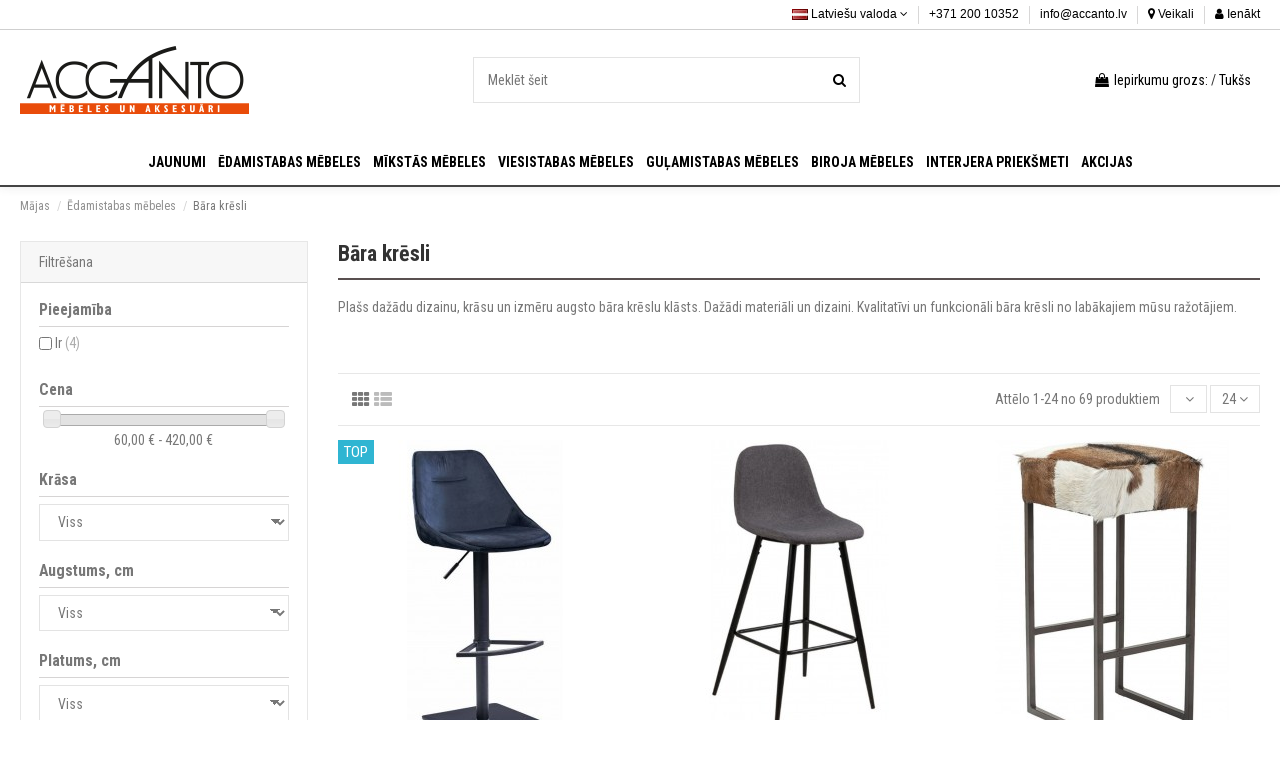

--- FILE ---
content_type: text/html; charset=utf-8
request_url: https://accanto.lv/lv/7-bara-kresli
body_size: 26821
content:
<!-- begin catalog/listing/category.tpl -->
<!doctype html>
<html lang="lv">

<head>
<!-- Google Tag Manager -->
<script>

(function(w,d,s,l,i){w[l]=w[l]||[];w[l].push({'gtm.start':
new Date().getTime(),event:'gtm.js'});var f=d.getElementsByTagName(s)[0],
j=d.createElement(s),dl=l!='dataLayer'?'&l='+l:'';j.async=true;j.src=
'https://www.googletagmanager.com/gtm.js?id='+i+dl;f.parentNode.insertBefore(j,f);
})(window,document,'script','dataLayer','GTM-KTMQFTF');

</script>
<!-- End Google Tag Manager -->
    
        <!-- begin /home/accantonew/domains/accanto.lv/public_html/themes/warehouse/templates/_partials/head.tpl -->
  <meta charset="utf-8">


  <meta http-equiv="x-ua-compatible" content="ie=edge">



  <script async src="https://www.googletagmanager.com/gtag/js?id=UA-12622222-7"></script>
<script>
  
  window.dataLayer = window.dataLayer || [];
  function gtag(){dataLayer.push(arguments);}
  gtag('js', new Date());

  gtag('config', 'UA-12622222-7');

  window.fbAsyncInit = function() {
    FB.init({
      appId      : '1096778381660062',
      xfbml      : true,
      version    : 'v21.0'
    });
    FB.AppEvents.logPageView();
  };

  (function(d, s, id){
     var js, fjs = d.getElementsByTagName(s)[0];
     if (d.getElementById(id)) {return;}
     js = d.createElement(s); js.id = id;
     js.src = "https://connect.facebook.net/en_US/sdk.js";
     fjs.parentNode.insertBefore(js, fjs);
   }(document, 'script', 'facebook-jssdk'));


  
</script>

  


  <title>Bāra krēsli |</title>
  <meta name="description" content="Ekskluzīva dizaina un kvalitātes bāra krēsli kafejnīcām vai mājām. Modeļi ar audumu vai eko ādu. Pieejamas dažādas krāsas.">
  <meta name="keywords" content="bāra krēsli,pusbāra krēsli,krēsli bāram,bāra krēsls">
<meta name="facebook-domain-verification" content="ejrowcymr0kb7p4vtymggs9xa8w9u9" />
    
      <link rel="canonical" href="https://accanto.lv/lv/7-bara-kresli">
    

  
          <link rel="alternate" href="https://accanto.lv/lv/7-bara-kresli" hreflang="lv-lv">
          <link rel="alternate" href="https://accanto.lv/ru/7-barnye-stulьya" hreflang="ru-ru">
      



    <meta property="og:title" content="Bāra krēsli |"/>
    <meta property="og:url" content="https://accanto.lv/lv/7-bara-kresli"/>
    <meta property="og:site_name" content="accanto.lv"/>
    <meta property="og:description" content="Ekskluzīva dizaina un kvalitātes bāra krēsli kafejnīcām vai mājām. Modeļi ar audumu vai eko ādu. Pieejamas dažādas krāsas.">
    <meta property="og:type" content="website">


          <meta property="og:image" content="https://accanto.lv/img/accantolv-logo-1601023474.jpg" />
    





      <meta name="viewport" content="initial-scale=1,user-scalable=no,maximum-scale=1,width=device-width">
  





      <link href="https://fonts.googleapis.com/css2?family=Roboto+Condensed:wght@300;400;700&amp;display=swap" rel="stylesheet">
    



<script type="application/ld+json">

{
"@context": "https://schema.org",
"@type": "Organization",
"url": "https://accanto.lv/",
"name": "accanto.lv",
"logo": "/img/accantolv-logo-1601023474.jpg",
"@id": "#store-organization"
}

</script>




    <link rel="stylesheet" href="https://accanto.lv/themes/warehousechild/assets/cache/theme-801d8f569.css" type="text/css" media="all">






  <link rel="apple-touch-icon" sizes="180x180" href="/apple-touch-icon.png">
<link rel="icon" type="image/png" sizes="32x32" href="/favicon-32x32.png">
<link rel="icon" type="image/png" sizes="16x16" href="/favicon-16x16.png">
<link rel="manifest" href="/site.webmanifest">
<link rel="mask-icon" href="/safari-pinned-tab.svg" color="#5bbad5">
<meta name="msapplication-TileColor" content="#ffffff">
<meta name="theme-color" content="#ffffff">


<meta name="facebook-domain-verification" content="ejrowcymr0kb7p4vtymggs9xa8w9u9" />
<meta name="verify-paysera" content="1e7c5bb216dcfc9f416740714b2157ee">

  

  <script type="text/javascript">
        var ASPath = "\/modules\/pm_advancedsearch4\/";
        var ASSearchUrl = "https:\/\/accanto.lv\/lv\/module\/pm_advancedsearch4\/advancedsearch4";
        var as4_orderBySalesAsc = "Sales: Lower first";
        var as4_orderBySalesDesc = "Sales: Highest first";
        var elementorFrontendConfig = {"isEditMode":"","stretchedSectionContainer":"","is_rtl":""};
        var inbank = {"image_link":"\/modules\/inbank\/views\/img\/svg\/small\/inbank-logo.svg"};
        var iqitTheme = {"rm_sticky":"0","rm_breakpoint":0,"op_preloader":"0","cart_style":"side","cart_confirmation":"modal","h_layout":"1","f_fixed":"","f_layout":"1","h_absolute":"0","h_sticky":"0","hw_width":"inherit","h_search_type":"full","pl_lazyload":true,"pl_infinity":true,"pl_rollover":true,"pl_crsl_autoplay":false,"pl_slider_ld":3,"pl_slider_d":2,"pl_slider_t":3,"pl_slider_p":2,"pp_thumbs":"bottom","pp_zoom":"modalzoom","pp_tabs":"tabha"};
        var iqitcompare = {"nbProducts":0};
        var iqitextendedproduct = {"speed":"70"};
        var iqitmegamenu = {"sticky":"false","containerSelector":"#wrapper > .container"};
        var iqitwishlist = {"nbProducts":0};
        var lggoogleanalytics_link = "https:\/\/accanto.lv\/lv\/module\/lggoogleanalytics\/gtag?token=008163cb0a4dfe2a52003e6b649cc370";
        var lggoogleanalytics_token = "008163cb0a4dfe2a52003e6b649cc370";
        var prestashop = {"cart":{"products":[],"totals":{"total":{"type":"total","label":"Pavisam kop\u0101:","amount":0,"value":"0,00\u00a0\u20ac"},"total_including_tax":{"type":"total","label":"Kop\u0101 (ar PVN)","amount":0,"value":"0,00\u00a0\u20ac"},"total_excluding_tax":{"type":"total","label":"Kop\u0101 (BEZ PVN)","amount":0,"value":"0,00\u00a0\u20ac"}},"subtotals":{"products":{"type":"products","label":"Starpsumma","amount":0,"value":"0,00\u00a0\u20ac"},"discounts":null,"shipping":{"type":"shipping","label":"Pieg\u0101de","amount":0,"value":"Bezmaksas!"},"tax":null},"products_count":0,"summary_string":"0 preces","vouchers":{"allowed":1,"added":[]},"discounts":[],"minimalPurchase":0,"minimalPurchaseRequired":""},"currency":{"name":"Eiro","iso_code":"EUR","iso_code_num":"978","sign":"\u20ac"},"customer":{"lastname":null,"firstname":null,"email":null,"birthday":null,"newsletter":null,"newsletter_date_add":null,"optin":null,"website":null,"company":null,"siret":null,"ape":null,"is_logged":false,"gender":{"type":null,"name":null},"addresses":[]},"language":{"name":"Latvie\u0161u valoda (Latvian)","iso_code":"lv","locale":"lv-LV","language_code":"lv-lv","is_rtl":"0","date_format_lite":"Y-m-d","date_format_full":"Y-m-d H:i:s","id":2},"page":{"title":"","canonical":"https:\/\/accanto.lv\/lv\/7-bara-kresli","meta":{"title":"B\u0101ra kr\u0113sli |","description":"Ekskluz\u012bva dizaina un kvalit\u0101tes b\u0101ra kr\u0113sli kafejn\u012bc\u0101m vai m\u0101j\u0101m. Mode\u013ci ar audumu vai eko \u0101du. Pieejamas da\u017e\u0101das kr\u0101sas.","keywords":"b\u0101ra kr\u0113sli,pusb\u0101ra kr\u0113sli,kr\u0113sli b\u0101ram,b\u0101ra kr\u0113sls","robots":"index"},"page_name":"category","body_classes":{"lang-lv":true,"lang-rtl":false,"country-LV":true,"currency-EUR":true,"layout-left-column":true,"page-category":true,"tax-display-enabled":true,"category-id-7":true,"category-B\u0101ra kr\u0113sli":true,"category-id-parent-4":true,"category-depth-level-3":true},"admin_notifications":[]},"shop":{"name":"accanto.lv","logo":"\/img\/accantolv-logo-1601023474.jpg","stores_icon":"\/img\/logo_stores.png","favicon":"\/img\/favicon.ico"},"urls":{"base_url":"https:\/\/accanto.lv\/","current_url":"https:\/\/accanto.lv\/lv\/7-bara-kresli","shop_domain_url":"https:\/\/accanto.lv","img_ps_url":"https:\/\/accanto.lv\/img\/","img_cat_url":"https:\/\/accanto.lv\/img\/c\/","img_lang_url":"https:\/\/accanto.lv\/img\/l\/","img_prod_url":"https:\/\/accanto.lv\/img\/p\/","img_manu_url":"https:\/\/accanto.lv\/img\/m\/","img_sup_url":"https:\/\/accanto.lv\/img\/su\/","img_ship_url":"https:\/\/accanto.lv\/img\/s\/","img_store_url":"https:\/\/accanto.lv\/img\/st\/","img_col_url":"https:\/\/accanto.lv\/img\/co\/","img_url":"https:\/\/accanto.lv\/themes\/warehousechild\/assets\/img\/","css_url":"https:\/\/accanto.lv\/themes\/warehousechild\/assets\/css\/","js_url":"https:\/\/accanto.lv\/themes\/warehousechild\/assets\/js\/","pic_url":"https:\/\/accanto.lv\/upload\/","pages":{"address":"https:\/\/accanto.lv\/lv\/index.php?controller=address","addresses":"https:\/\/accanto.lv\/lv\/index.php?controller=addresses","authentication":"https:\/\/accanto.lv\/lv\/index.php?controller=authentication","cart":"https:\/\/accanto.lv\/lv\/index.php?controller=cart","category":"https:\/\/accanto.lv\/lv\/index.php?controller=category","cms":"https:\/\/accanto.lv\/lv\/index.php?controller=cms","contact":"https:\/\/accanto.lv\/lv\/kontakti","discount":"https:\/\/accanto.lv\/lv\/index.php?controller=discount","guest_tracking":"https:\/\/accanto.lv\/lv\/index.php?controller=guest-tracking","history":"https:\/\/accanto.lv\/lv\/index.php?controller=history","identity":"https:\/\/accanto.lv\/lv\/index.php?controller=identity","index":"https:\/\/accanto.lv\/lv\/","my_account":"https:\/\/accanto.lv\/lv\/mans-konts","order_confirmation":"https:\/\/accanto.lv\/lv\/index.php?controller=order-confirmation","order_detail":"https:\/\/accanto.lv\/lv\/index.php?controller=order-detail","order_follow":"https:\/\/accanto.lv\/lv\/index.php?controller=order-follow","order":"https:\/\/accanto.lv\/lv\/norekini","order_return":"https:\/\/accanto.lv\/lv\/index.php?controller=order-return","order_slip":"https:\/\/accanto.lv\/lv\/index.php?controller=order-slip","pagenotfound":"https:\/\/accanto.lv\/lv\/index.php?controller=pagenotfound","password":"https:\/\/accanto.lv\/lv\/index.php?controller=password","pdf_invoice":"https:\/\/accanto.lv\/lv\/index.php?controller=pdf-invoice","pdf_order_return":"https:\/\/accanto.lv\/lv\/index.php?controller=pdf-order-return","pdf_order_slip":"https:\/\/accanto.lv\/lv\/index.php?controller=pdf-order-slip","prices_drop":"https:\/\/accanto.lv\/lv\/akcijas","product":"https:\/\/accanto.lv\/lv\/index.php?controller=product","search":"https:\/\/accanto.lv\/lv\/index.php?controller=search","sitemap":"https:\/\/accanto.lv\/lv\/vietnes-karte","stores":"https:\/\/accanto.lv\/lv\/index.php?controller=stores","supplier":"https:\/\/accanto.lv\/lv\/index.php?controller=supplier","register":"https:\/\/accanto.lv\/lv\/index.php?controller=authentication&create_account=1","order_login":"https:\/\/accanto.lv\/lv\/norekini?login=1"},"alternative_langs":{"lv-lv":"https:\/\/accanto.lv\/lv\/7-bara-kresli","ru-ru":"https:\/\/accanto.lv\/ru\/7-barnye-stul\u044cya"},"theme_assets":"\/themes\/warehousechild\/assets\/","actions":{"logout":"https:\/\/accanto.lv\/lv\/?mylogout="},"no_picture_image":{"bySize":{"small_default":{"url":"https:\/\/accanto.lv\/img\/p\/lv-default-small_default.jpg","width":98,"height":127},"cart_default":{"url":"https:\/\/accanto.lv\/img\/p\/lv-default-cart_default.jpg","width":125,"height":162},"home_default":{"url":"https:\/\/accanto.lv\/img\/p\/lv-default-home_default.jpg","width":236,"height":305},"large_default":{"url":"https:\/\/accanto.lv\/img\/p\/lv-default-large_default.jpg","width":381,"height":492},"medium_default":{"url":"https:\/\/accanto.lv\/img\/p\/lv-default-medium_default.jpg","width":452,"height":584},"thickbox_default":{"url":"https:\/\/accanto.lv\/img\/p\/lv-default-thickbox_default.jpg","width":1100,"height":1422}},"small":{"url":"https:\/\/accanto.lv\/img\/p\/lv-default-small_default.jpg","width":98,"height":127},"medium":{"url":"https:\/\/accanto.lv\/img\/p\/lv-default-large_default.jpg","width":381,"height":492},"large":{"url":"https:\/\/accanto.lv\/img\/p\/lv-default-thickbox_default.jpg","width":1100,"height":1422},"legend":""}},"configuration":{"display_taxes_label":true,"display_prices_tax_incl":true,"is_catalog":false,"show_prices":true,"opt_in":{"partner":false},"quantity_discount":{"type":"discount","label":"Atlaide"},"voucher_enabled":1,"return_enabled":0},"field_required":[],"breadcrumb":{"links":[{"title":"M\u0101jas","url":"https:\/\/accanto.lv\/lv\/"},{"title":"\u0112damistabas m\u0113beles","url":"https:\/\/accanto.lv\/lv\/4-edamistabas-mebeles"},{"title":"B\u0101ra kr\u0113sli","url":"https:\/\/accanto.lv\/lv\/7-bara-kresli"}],"count":3},"link":{"protocol_link":"https:\/\/","protocol_content":"https:\/\/"},"time":1768434432,"static_token":"8771572e2361b6483b3a3b948fc9c038","token":"918691a547dd5dccdbbaa70141674c00"};
        var prestashopFacebookAjaxController = "https:\/\/accanto.lv\/lv\/module\/ps_facebook\/Ajax";
        var psemailsubscription_subscription = "https:\/\/accanto.lv\/lv\/module\/ps_emailsubscription\/subscription";
      </script>



  <script> var cartConditionsUrl='https://accanto.lv/lv/index.php?controller=cart&ajax=1&getCartConditions=1'; </script>
<!-- begin /home/accantonew/domains/accanto.lv/public_html/modules/fbpixel/views/templates/hook/header.tpl -->

    <script>
        var prefix = '';
        var sufix = '';

        function getURLParameter(url, name) {
            return (RegExp(name + '=' + '(.+?)(&|$)').exec(url) || [, null])[1];
        }

        !function (f, b, e, v, n, t, s) {
            if (f.fbq) return;
            n = f.fbq = function () {
                n.callMethod ?
                    n.callMethod.apply(n, arguments) : n.queue.push(arguments)
            };
            if (!f._fbq) f._fbq = n;
            n.push = n;
            n.loaded = !0;
            n.version = '2.0';
            n.queue = [];
            t = b.createElement(e);
            t.async = !0;
            t.src = v;
            s = b.getElementsByTagName(e)[0];
            s.parentNode.insertBefore(t, s)
        }(window,
            document, 'script', 'https://connect.facebook.net/en_US/fbevents.js');
        
                fbq('init', '1047591548994477');
        
                fbq('track', "PageView");
        
        
        
        
                                                
        
                        
                                                
            function reinitaddtocart() {
                                                                }

            document.addEventListener("DOMContentLoaded", function (event) {
                reinitaddtocart();
            });
                
    </script>


<!-- end /home/accantonew/domains/accanto.lv/public_html/modules/fbpixel/views/templates/hook/header.tpl -->

<!-- begin /home/accantonew/domains/accanto.lv/public_html/modules/lggoogleanalytics/views/templates/hook/header.tpl -->
<!-- Global site tag (gtag.js) - Google Analytics -->
<script type="text/javascript" async src="https://www.googletagmanager.com/gtag/js?id=G-FNFWG5H6Y8"></script>
<script type="text/javascript">
  window.dataLayer = window.dataLayer || [];
  function gtag(){dataLayer.push(arguments);}
  gtag('js', new Date());
  gtag('config', 'G-FNFWG5H6Y8'/*, {
    send_page_view: false
  }*/);
</script>

<!-- end /home/accantonew/domains/accanto.lv/public_html/modules/lggoogleanalytics/views/templates/hook/header.tpl -->

<!-- begin /home/accantonew/domains/accanto.lv/public_html/modules/lggoogleanalytics//views/templates/hook/eventViewItemList.tpl -->
<script type="text/javascript">
  gtag('event', 'view_item_list', {
    items: [
        {
        item_id: '11072',
        item_name: 'Bāra krēsls RUBY VIC melns',
        discount: 0,
        index: 7702,
        item_list_name: 'Bāra krēsli',
        item_list_id: 'category_list',
        affiliation: 'accanto.lv',
        item_brand: 'Tutti e Due, (ES)',
        item_category: 'Bāra krēsli',
        item_variant: '',
        price: 139,
        currency: 'EUR',
        quantity: 0
    },        {
        item_id: '6463',
        item_name: 'Bāra krēsls WILMA tumši pelēks',
        discount: 0,
        index: 2758,
        item_list_name: 'Bāra krēsli',
        item_list_id: 'category_list',
        affiliation: 'accanto.lv',
        item_brand: 'AC, Dānija',
        item_category: 'Bāra krēsli',
        item_variant: '',
        price: 119,
        currency: 'EUR',
        quantity: 0
    },        {
        item_id: '919',
        item_name: 'Bāra krēsls COUNTRY LIFE',
        discount: 0,
        index: 7283,
        item_list_name: 'Bāra krēsli',
        item_list_id: 'category_list',
        affiliation: 'accanto.lv',
        item_brand: 'Kare Design, Vācija',
        item_category: 'Bāra krēsli',
        item_variant: '',
        price: 276,
        currency: 'EUR',
        quantity: 0
    },        {
        item_id: '918',
        item_name: 'Bāra krēsls ORNAMENT balts',
        discount: 0,
        index: 7284,
        item_list_name: 'Bāra krēsli',
        item_list_id: 'category_list',
        affiliation: 'accanto.lv',
        item_brand: 'Kare Design, Vācija',
        item_category: 'Bāra krēsli',
        item_variant: '',
        price: 175,
        currency: 'EUR',
        quantity: 0
    },        {
        item_id: '11510',
        item_name: 'Bāra krēsls EGON PU vara',
        discount: 0,
        index: 7704,
        item_list_name: 'Bāra krēsli',
        item_list_id: 'category_list',
        affiliation: 'accanto.lv',
        item_brand: 'AC, Dānija',
        item_category: 'Bāra krēsli',
        item_variant: '',
        price: 155,
        currency: 'EUR',
        quantity: 0
    },        {
        item_id: '11511',
        item_name: 'Bāra krēsls EGON PU melns',
        discount: 0,
        index: 7705,
        item_list_name: 'Bāra krēsli',
        item_list_id: 'category_list',
        affiliation: 'accanto.lv',
        item_brand: 'AC, Dānija',
        item_category: 'Bāra krēsli',
        item_variant: '',
        price: 155,
        currency: 'EUR',
        quantity: 0
    },        {
        item_id: '11536',
        item_name: 'Bāra krēsls LUCY tumši pelēks',
        discount: 0,
        index: 7706,
        item_list_name: 'Bāra krēsli',
        item_list_id: 'category_list',
        affiliation: 'accanto.lv',
        item_brand: 'AC, Dānija',
        item_category: 'Bāra krēsli',
        item_variant: '',
        price: 159,
        currency: 'EUR',
        quantity: 0
    },        {
        item_id: '11487',
        item_name: 'Bāra krēsls BROOKE VIC zaļš',
        discount: 0,
        index: 7707,
        item_list_name: 'Bāra krēsli',
        item_list_id: 'category_list',
        affiliation: 'accanto.lv',
        item_brand: 'AC, Dānija',
        item_category: 'Bāra krēsli',
        item_variant: '',
        price: 179,
        currency: 'EUR',
        quantity: 0
    },        {
        item_id: '11486',
        item_name: 'Bāra krēsls BROOKE VIC tumši pelēks',
        discount: 0,
        index: 7708,
        item_list_name: 'Bāra krēsli',
        item_list_id: 'category_list',
        affiliation: 'accanto.lv',
        item_brand: 'AC, Dānija',
        item_category: 'Bāra krēsli',
        item_variant: '',
        price: 179,
        currency: 'EUR',
        quantity: 0
    },        {
        item_id: '11584',
        item_name: 'Bāra krēsls EGON PU melns',
        discount: 0,
        index: 7710,
        item_list_name: 'Bāra krēsli',
        item_list_id: 'category_list',
        affiliation: 'accanto.lv',
        item_brand: 'AC, Dānija',
        item_category: 'Bāra krēsli',
        item_variant: '',
        price: 159,
        currency: 'EUR',
        quantity: 0
    },        {
        item_id: '11585',
        item_name: 'Bāra krēsls EGON PU brūns',
        discount: 0,
        index: 7711,
        item_list_name: 'Bāra krēsli',
        item_list_id: 'category_list',
        affiliation: 'accanto.lv',
        item_brand: 'AC, Dānija',
        item_category: 'Bāra krēsli',
        item_variant: '',
        price: 159,
        currency: 'EUR',
        quantity: 0
    },        {
        item_id: '12140',
        item_name: 'Bāra krēsls BROOKE gaiši brūns',
        discount: 0,
        index: 7717,
        item_list_name: 'Bāra krēsli',
        item_list_id: 'category_list',
        affiliation: 'accanto.lv',
        item_brand: 'AC, Dānija',
        item_category: 'Bāra krēsli',
        item_variant: '',
        price: 179,
        currency: 'EUR',
        quantity: 0
    },        {
        item_id: '12141',
        item_name: 'Bāra krēsls BROOKE tumši pelēks',
        discount: 0,
        index: 7718,
        item_list_name: 'Bāra krēsli',
        item_list_id: 'category_list',
        affiliation: 'accanto.lv',
        item_brand: 'AC, Dānija',
        item_category: 'Bāra krēsli',
        item_variant: '',
        price: 179,
        currency: 'EUR',
        quantity: 0
    },        {
        item_id: '12150',
        item_name: 'Bāra krēsls FINCH melns',
        discount: 0,
        index: 7719,
        item_list_name: 'Bāra krēsli',
        item_list_id: 'category_list',
        affiliation: 'accanto.lv',
        item_brand: 'AC, Dānija',
        item_category: 'Bāra krēsli',
        item_variant: '',
        price: 75,
        currency: 'EUR',
        quantity: 0
    },        {
        item_id: '12151',
        item_name: 'Bāra krēsls FINCH VIC tumši pelēks',
        discount: 0,
        index: 7720,
        item_list_name: 'Bāra krēsli',
        item_list_id: 'category_list',
        affiliation: 'accanto.lv',
        item_brand: 'AC, Dānija',
        item_category: 'Bāra krēsli',
        item_variant: '',
        price: 75,
        currency: 'EUR',
        quantity: 0
    },        {
        item_id: '12454',
        item_name: 'Bāra krēsls LARS zils',
        discount: 0,
        index: 7722,
        item_list_name: 'Bāra krēsli',
        item_list_id: 'category_list',
        affiliation: 'accanto.lv',
        item_brand: 'Bjorn, Ukraina',
        item_category: 'Bāra krēsli',
        item_variant: '',
        price: 129,
        currency: 'EUR',
        quantity: 0
    },        {
        item_id: '12455',
        item_name: 'Bāra krēsls RALF gaiši pelēks',
        discount: 0,
        index: 7723,
        item_list_name: 'Bāra krēsli',
        item_list_id: 'category_list',
        affiliation: 'accanto.lv',
        item_brand: 'Bjorn, Ukraina',
        item_category: 'Bāra krēsli',
        item_variant: '',
        price: 139,
        currency: 'EUR',
        quantity: 0
    },        {
        item_id: '12349',
        item_name: 'Bāra krēsls TOMAS zils',
        discount: 0,
        index: 7724,
        item_list_name: 'Bāra krēsli',
        item_list_id: 'category_list',
        affiliation: 'accanto.lv',
        item_brand: 'Bjorn, Ukraina',
        item_category: 'Bāra krēsli',
        item_variant: '',
        price: 159,
        currency: 'EUR',
        quantity: 0
    },        {
        item_id: '12353',
        item_name: 'Bāra krēsls NORD zils',
        discount: 0,
        index: 7725,
        item_list_name: 'Bāra krēsli',
        item_list_id: 'category_list',
        affiliation: 'accanto.lv',
        item_brand: 'Bjorn, Ukraina',
        item_category: 'Bāra krēsli',
        item_variant: '',
        price: 159,
        currency: 'EUR',
        quantity: 0
    },        {
        item_id: '12350',
        item_name: 'Bāra krēsls FRANK oranžs krāsa',
        discount: 0,
        index: 7726,
        item_list_name: 'Bāra krēsli',
        item_list_id: 'category_list',
        affiliation: 'accanto.lv',
        item_brand: 'Bjorn, Ukraina',
        item_category: 'Bāra krēsli',
        item_variant: '',
        price: 179,
        currency: 'EUR',
        quantity: 0
    },        {
        item_id: '12351',
        item_name: 'Bāra krēsls FRANK gaiši pelēks',
        discount: 0,
        index: 7727,
        item_list_name: 'Bāra krēsli',
        item_list_id: 'category_list',
        affiliation: 'accanto.lv',
        item_brand: 'Bjorn, Ukraina',
        item_category: 'Bāra krēsli',
        item_variant: '',
        price: 179,
        currency: 'EUR',
        quantity: 0
    },        {
        item_id: '12463',
        item_name: 'Bāra krēsls NORD pelēks',
        discount: 0,
        index: 7728,
        item_list_name: 'Bāra krēsli',
        item_list_id: 'category_list',
        affiliation: 'accanto.lv',
        item_brand: 'Bjorn, Ukraina',
        item_category: 'Bāra krēsli',
        item_variant: '',
        price: 159,
        currency: 'EUR',
        quantity: 0
    },        {
        item_id: '12587',
        item_name: 'Bāra krēsls ALEXIS tirkīza zils',
        discount: 0,
        index: 7729,
        item_list_name: 'Bāra krēsli',
        item_list_id: 'category_list',
        affiliation: 'accanto.lv',
        item_brand: 'Mahagoni, Maķedonija',
        item_category: 'Bāra krēsli',
        item_variant: '',
        price: 269,
        currency: 'EUR',
        quantity: 0
    },        {
        item_id: '12580',
        item_name: 'Bāra krēsls GOOSE zelta',
        discount: 0,
        index: 7730,
        item_list_name: 'Bāra krēsli',
        item_list_id: 'category_list',
        affiliation: 'accanto.lv',
        item_brand: 'AC, Dānija',
        item_category: 'Bāra krēsli',
        item_variant: '',
        price: 189,
        currency: 'EUR',
        quantity: 0
    }        ],
    item_list_name: 'Bāra krēsli',
    item_list_id: 'Bāra krēsli'
  });
</script>

<!-- end /home/accantonew/domains/accanto.lv/public_html/modules/lggoogleanalytics//views/templates/hook/eventViewItemList.tpl -->




<!-- end /home/accantonew/domains/accanto.lv/public_html/themes/warehouse/templates/_partials/head.tpl -->    
    
    </head>

<body id="category" class="lang-lv country-lv currency-eur layout-left-column page-category tax-display-enabled category-id-7 category-bara-kresli category-id-parent-4 category-depth-level-3 body-desktop-header-style-w-1">

<!-- Google Tag Manager (noscript) -->
<noscript><iframe src="https://www.googletagmanager.com/ns.html?id=GTM-KTMQFTF"
height="0" width="0" style="display:none;visibility:hidden"></iframe></noscript>
<!-- End Google Tag Manager (noscript) -->



    


<main id="main-page-content"  >
    
            

    <header id="header" class="desktop-header-style-w-1">
        
            <!-- begin /home/accantonew/domains/accanto.lv/public_html/themes/warehouse/templates/_partials/header.tpl -->


  <div class="header-banner">

    

  </div>







            <nav class="header-nav">
        <div class="container">
    
        <div class="row justify-content-between">
            <div class="col col-auto col-md left-nav">
                                
            </div>
            <div class="col col-auto center-nav text-center">
                
             </div>
            <div class="col col-auto col-md right-nav text-right">
                
<!-- begin module:ps_languageselector/ps_languageselector.tpl -->
<!-- begin /home/accantonew/domains/accanto.lv/public_html/themes/warehouse/modules/ps_languageselector/ps_languageselector.tpl -->


<div id="language_selector" class="d-inline-block">
    <div class="language-selector-wrapper d-inline-block">
        <div class="language-selector dropdown js-dropdown">
            <a class="expand-more" data-toggle="dropdown" data-iso-code="lv"><img src="https://accanto.lv/img/l/2.jpg" alt="Latviešu valoda" class="img-fluid lang-flag" /> Latviešu valoda <i class="fa fa-angle-down" aria-hidden="true"></i></a>
            <div class="dropdown-menu">
                <ul>
                                            <li  class="current" >
                            <a href="https://accanto.lv/lv/7-bara-kresli" rel="alternate" hreflang="lv"
                               class="dropdown-item"><img src="https://accanto.lv/img/l/2.jpg" alt="Latviešu valoda" class="img-fluid lang-flag"  data-iso-code="lv"/> Latviešu valoda</a>
                        </li>
                                            <li >
                            <a href="https://accanto.lv/ru/7-barnye-stulьya" rel="alternate" hreflang="ru"
                               class="dropdown-item"><img src="https://accanto.lv/img/l/3.jpg" alt="Русский" class="img-fluid lang-flag"  data-iso-code="ru"/> Русский</a>
                        </li>
                                    </ul>
            </div>
        </div>
    </div>
</div>
<!-- end /home/accantonew/domains/accanto.lv/public_html/themes/warehouse/modules/ps_languageselector/ps_languageselector.tpl -->
<!-- end module:ps_languageselector/ps_languageselector.tpl -->

<!-- begin module:iqitlinksmanager/views/templates/hook/iqitlinksmanager.tpl -->
<!-- begin /home/accantonew/domains/accanto.lv/public_html/modules/iqitlinksmanager/views/templates/hook/iqitlinksmanager.tpl -->            <div class="block-iqitlinksmanager block-iqitlinksmanager-3 block-links-inline d-inline-block">
            <ul>
                                                            <li>
                            <a
                                    href="tel:+371 200 10352"
                                                                >
                                                                +371 200 10352
                            </a>
                        </li>
                                                                                <li>
                            <a
                                    href="mailto:info@accanto.lv"
                                                                >
                                                                info@accanto.lv
                            </a>
                        </li>
                                                                                <li>
                            <a
                                    href="https://accanto.lv/lv/content/10-veikali"
                                                                >
                                                                    <i class="fa fa-map-marker" aria-hidden="true"></i>
                                                                Veikali
                            </a>
                        </li>
                                                </ul>
        </div>
    <!-- end /home/accantonew/domains/accanto.lv/public_html/modules/iqitlinksmanager/views/templates/hook/iqitlinksmanager.tpl -->
<!-- end module:iqitlinksmanager/views/templates/hook/iqitlinksmanager.tpl -->

                
<!-- begin module:ps_customersignin/ps_customersignin.tpl -->
<!-- begin /home/accantonew/domains/accanto.lv/public_html/themes/warehouse/modules/ps_customersignin/ps_customersignin.tpl --><div id="user_info">
            <a
                href="https://accanto.lv/lv/mans-konts"
                title="Pierakstīties savā klienta kontā"
                rel="nofollow"
        ><i class="fa fa-user" aria-hidden="true"></i>
            <span>Ienākt</span>
        </a>
    </div>
<!-- end /home/accantonew/domains/accanto.lv/public_html/themes/warehouse/modules/ps_customersignin/ps_customersignin.tpl -->
<!-- end module:ps_customersignin/ps_customersignin.tpl -->

             </div>
        </div>

                        </div>
            </nav>
        







<div id="desktop-header" class="desktop-header-style-1">

    
        <div class="header-top">

    <div id="desktop-header-container" class="container">
        <div class="row align-items-center">
                            <div class="col col-auto col-header-left">
                    <div id="desktop_logo">
                        <a href="https://accanto.lv/">
                            <img class="logo img-fluid"
                                 src="/img/accantolv-logo-1601023474.jpg"                                  alt="accanto.lv">
                        </a>
                    </div>
                    
                </div>
                <div class="col col-header-center">
                                        
<!-- begin module:iqitsearch/views/templates/hook/iqitsearch.tpl -->
<!-- begin /home/accantonew/domains/accanto.lv/public_html/modules/iqitsearch/views/templates/hook/iqitsearch.tpl --><!-- Block search module TOP -->
<!-- begin /home/accantonew/domains/accanto.lv/public_html/modules/iqitsearch/views/templates/hook/search-bar.tpl -->

<!-- Block search module TOP -->
<div id="search_widget" class="search-widget" data-search-controller-url="https://accanto.lv/lv/module/iqitsearch/searchiqit">
    <form method="get" action="https://accanto.lv/lv/module/iqitsearch/searchiqit">
        <input type="hidden" name="fc" value="module">
        <input type="hidden" name="module" value="iqitsearch">
        <input type="hidden" name="controller" value="searchiqit">
        <div class="input-group">
            <input type="text" name="s" value="" data-all-text="Show all results"
                   data-blog-text="Blog post"
                   data-product-text="Product"
                   data-brands-text="Zīmols"
                   placeholder="Meklēt šeit" class="form-control form-search-control" />
            <button type="submit" class="search-btn">
                <i class="fa fa-search"></i>
            </button>
        </div>
    </form>
</div>
<!-- /Block search module TOP -->

<!-- end /home/accantonew/domains/accanto.lv/public_html/modules/iqitsearch/views/templates/hook/search-bar.tpl --><!-- /Block search module TOP -->

<!-- end /home/accantonew/domains/accanto.lv/public_html/modules/iqitsearch/views/templates/hook/iqitsearch.tpl -->
<!-- end module:iqitsearch/views/templates/hook/iqitsearch.tpl -->

                    
                </div>
                        <div class="col col-auto col-header-right text-right">
                                    
                                            <!-- begin /home/accantonew/domains/accanto.lv/public_html/themes/warehouse/modules/ps_shoppingcart/ps_shoppingcart-default.tpl --><div id="ps-shoppingcart-wrapper">
    <div id="ps-shoppingcart"
         class="header-cart-default ps-shoppingcart side-cart">
        <!-- begin /home/accantonew/domains/accanto.lv/public_html/themes/warehouse/modules/ps_shoppingcart/ps_shoppingcart.tpl --> <div id="blockcart" class="blockcart cart-preview"
         data-refresh-url="//accanto.lv/lv/module/ps_shoppingcart/ajax">
        <a id="cart-toogle" class="cart-toogle header-btn header-cart-btn" data-toggle="dropdown" data-display="static">
            <i class="fa fa-shopping-bag fa-fw icon" aria-hidden="true"><span class="cart-products-count-btn  d-none">0</span></i>
            <span class="info-wrapper">
            <span class="title">Iepirkumu grozs:</span>
            <span class="cart-toggle-details">
            <span class="text-faded cart-separator"> / </span>
                            Tukšs
                        </span>
            </span>
        </a>
        <!-- begin /home/accantonew/domains/accanto.lv/public_html/themes/warehouse/modules/ps_shoppingcart/ps_shoppingcart-content.tpl --><div id="_desktop_blockcart-content" class="dropdown-menu-custom dropdown-menu">
    <div id="blockcart-content" class="blockcart-content" >
        <div class="cart-title">
            <span class="modal-title">Jūsu grozs</span>
            <button type="button" id="js-cart-close" class="close">
                <span>×</span>
            </button>
            <hr>
        </div>
                    <span class="no-items">Grozs ir tukšs</span>
            </div>
</div><!-- end /home/accantonew/domains/accanto.lv/public_html/themes/warehouse/modules/ps_shoppingcart/ps_shoppingcart-content.tpl --> </div>




<!-- end /home/accantonew/domains/accanto.lv/public_html/themes/warehouse/modules/ps_shoppingcart/ps_shoppingcart.tpl -->    </div>
</div>

<!-- end /home/accantonew/domains/accanto.lv/public_html/themes/warehouse/modules/ps_shoppingcart/ps_shoppingcart-default.tpl -->                                        
                
                
                
            </div>
            <div class="col-12">
                <div class="row">
                    
                </div>
            </div>
        </div>
    </div>
</div>
<div class="container iqit-megamenu-container">
<!-- begin module:iqitmegamenu/views/templates/hook/horizontal.tpl -->
<!-- begin /home/accantonew/domains/accanto.lv/public_html/modules/iqitmegamenu/views/templates/hook/horizontal.tpl -->	<div id="iqitmegamenu-wrapper" class="iqitmegamenu-wrapper iqitmegamenu-all">
		<div class="container container-iqitmegamenu">
		<div id="iqitmegamenu-horizontal" class="iqitmegamenu  clearfix" role="navigation">

								
				<nav id="cbp-hrmenu" class="cbp-hrmenu cbp-horizontal cbp-hrsub-narrow">
					<ul>
												<li id="cbp-hrmenu-tab-3" class="cbp-hrmenu-tab cbp-hrmenu-tab-3 ">
	<a href="https://accanto.lv/lv/117-jaunumi" class="nav-link" >

								<span class="cbp-tab-title">
								Jaunumi</span>
														</a>
													</li>
												<li id="cbp-hrmenu-tab-4" class="cbp-hrmenu-tab cbp-hrmenu-tab-4  cbp-has-submeu">
	<a href="https://accanto.lv/lv/4-edamistabas-mebeles" class="nav-link" >

								<span class="cbp-tab-title">
								Ēdamistabas mēbeles <i class="fa fa-angle-down cbp-submenu-aindicator"></i></span>
														</a>
														<div class="cbp-hrsub col-12">
								<div class="cbp-hrsub-inner">
									<div class="container iqitmegamenu-submenu-container">
									
																																	<!-- begin /home/accantonew/domains/accanto.lv/public_html/modules/iqitmegamenu/views/templates/hook/_partials/submenu_content.tpl -->




<div class="row menu_row menu-element  first_rows menu-element-id-1">
                

                                                <!-- begin /home/accantonew/domains/accanto.lv/public_html/modules/iqitmegamenu/views/templates/hook/_partials/submenu_content.tpl -->




    <div class="col-12 cbp-menu-column cbp-menu-element menu-element-id-2 ">
        <div class="cbp-menu-column-inner">
                        
                
                
                    
                                                    <div class="row cbp-categories-row">
                                                                                                            <div class="col-12">
                                            <div class="cbp-category-link-w"><a href="https://accanto.lv/lv/4-edamistabas-mebeles"
                                                                                class="cbp-column-title nav-link cbp-category-title">Ēdamistabas mēbeles</a>
                                                                                                                                                    
    <ul class="cbp-links cbp-category-tree"><li ><div class="cbp-category-link-w"><a href="https://accanto.lv/lv/5-edamistabas-galdi"><div class="category-cover"><img src="https://accanto.lv/c/5-small_default/Array.jpg" alt=""></div>Galdi</a></div></li><li ><div class="cbp-category-link-w"><a href="https://accanto.lv/lv/31-kumodes"><div class="category-cover"><img src="https://accanto.lv/c/31-small_default/Array.jpg" alt=""></div>Kumodes</a></div></li><li ><div class="cbp-category-link-w"><a href="https://accanto.lv/lv/6-edamistabas-kresli"><div class="category-cover"><img src="https://accanto.lv/c/6-small_default/Array.jpg" alt=""></div>Krēsli</a></div></li><li ><div class="cbp-category-link-w"><a href="https://accanto.lv/lv/7-bara-kresli"><div class="category-cover"><img src="https://accanto.lv/c/7-small_default/Array.jpg" alt=""></div>Bāra krēsli</a></div></li><li ><div class="cbp-category-link-w"><a href="https://accanto.lv/lv/30-pusbara-kresli"><div class="category-cover"><img src="https://accanto.lv/c/30-small_default/Array.jpg" alt=""></div>Pusbāra krēsli</a></div></li><li ><div class="cbp-category-link-w"><a href="https://accanto.lv/lv/8-bufetes"><div class="category-cover"><img src="https://accanto.lv/c/8-small_default/Array.jpg" alt=""></div>Bufetes</a></div></li></ul>

                                                                                            </div>
                                        </div>
                                                                                                </div>
                                            
                
            

            
            </div>    </div>
<!-- end /home/accantonew/domains/accanto.lv/public_html/modules/iqitmegamenu/views/templates/hook/_partials/submenu_content.tpl -->                            
                </div>
<!-- end /home/accantonew/domains/accanto.lv/public_html/modules/iqitmegamenu/views/templates/hook/_partials/submenu_content.tpl -->																					
																			</div>
								</div>
							</div>
													</li>
												<li id="cbp-hrmenu-tab-5" class="cbp-hrmenu-tab cbp-hrmenu-tab-5  cbp-has-submeu">
	<a href="https://accanto.lv/lv/15-mikstas-mebeles" class="nav-link" >

								<span class="cbp-tab-title">
								Mīkstās mēbeles <i class="fa fa-angle-down cbp-submenu-aindicator"></i></span>
														</a>
														<div class="cbp-hrsub col-12">
								<div class="cbp-hrsub-inner">
									<div class="container iqitmegamenu-submenu-container">
									
																																	<!-- begin /home/accantonew/domains/accanto.lv/public_html/modules/iqitmegamenu/views/templates/hook/_partials/submenu_content.tpl -->




<div class="row menu_row menu-element  first_rows menu-element-id-1">
                

                                                <!-- begin /home/accantonew/domains/accanto.lv/public_html/modules/iqitmegamenu/views/templates/hook/_partials/submenu_content.tpl -->




    <div class="col-12 cbp-menu-column cbp-menu-element menu-element-id-2 ">
        <div class="cbp-menu-column-inner">
                        
                
                
                    
                                                    <div class="row cbp-categories-row">
                                                                                                            <div class="col-12">
                                            <div class="cbp-category-link-w"><a href="https://accanto.lv/lv/15-mikstas-mebeles"
                                                                                class="cbp-column-title nav-link cbp-category-title">Mīkstās mēbeles</a>
                                                                                                                                                    
    <ul class="cbp-links cbp-category-tree"><li ><div class="cbp-category-link-w"><a href="https://accanto.lv/lv/18-pufi"><div class="category-cover"><img src="https://accanto.lv/c/18-small_default/Array.jpg" alt=""></div>Pufi</a></div></li><li ><div class="cbp-category-link-w"><a href="https://accanto.lv/lv/60-gulamdivani"><div class="category-cover"><img src="https://accanto.lv/c/60-small_default/Array.jpg" alt=""></div>Guļamdīvāni</a></div></li><li ><div class="cbp-category-link-w"><a href="https://accanto.lv/lv/17-atputas-kresli"><div class="category-cover"><img src="https://accanto.lv/c/17-small_default/Array.jpg" alt=""></div>Atpūtas krēsli</a></div></li><li ><div class="cbp-category-link-w"><a href="https://accanto.lv/lv/118-stura-divani"><div class="category-cover"><img src="https://accanto.lv/c/118-small_default/Array.jpg" alt=""></div>Stūra dīvāni</a></div></li><li ><div class="cbp-category-link-w"><a href="https://accanto.lv/lv/119-stura-gulamdivani"><div class="category-cover"><img src="https://accanto.lv/c/119-small_default/Array.jpg" alt=""></div>Stūra guļamdīvāni</a></div></li><li ><div class="cbp-category-link-w"><a href="https://accanto.lv/lv/120-divani"><div class="category-cover"><img src="https://accanto.lv/c/120-small_default/Array.jpg" alt=""></div>Dīvāni</a></div></li><li ><div class="cbp-category-link-w"><a href="https://accanto.lv/lv/122-soliņi"><div class="category-cover"><img src="https://accanto.lv/c/122-small_default/Array.jpg" alt=""></div>Soliņi</a></div></li></ul>

                                                                                            </div>
                                        </div>
                                                                                                </div>
                                            
                
            

            
            </div>    </div>
<!-- end /home/accantonew/domains/accanto.lv/public_html/modules/iqitmegamenu/views/templates/hook/_partials/submenu_content.tpl -->                            
                </div>
<!-- end /home/accantonew/domains/accanto.lv/public_html/modules/iqitmegamenu/views/templates/hook/_partials/submenu_content.tpl -->																					
																			</div>
								</div>
							</div>
													</li>
												<li id="cbp-hrmenu-tab-6" class="cbp-hrmenu-tab cbp-hrmenu-tab-6  cbp-has-submeu">
	<a href="https://accanto.lv/lv/9-viesistabas-mebeles" class="nav-link" >

								<span class="cbp-tab-title">
								Viesistabas mēbeles <i class="fa fa-angle-down cbp-submenu-aindicator"></i></span>
														</a>
														<div class="cbp-hrsub col-12">
								<div class="cbp-hrsub-inner">
									<div class="container iqitmegamenu-submenu-container">
									
																																	<!-- begin /home/accantonew/domains/accanto.lv/public_html/modules/iqitmegamenu/views/templates/hook/_partials/submenu_content.tpl -->




<div class="row menu_row menu-element  first_rows menu-element-id-1">
                

                                                <!-- begin /home/accantonew/domains/accanto.lv/public_html/modules/iqitmegamenu/views/templates/hook/_partials/submenu_content.tpl -->




    <div class="col-12 cbp-menu-column cbp-menu-element menu-element-id-2 ">
        <div class="cbp-menu-column-inner">
                        
                
                
                    
                                                    <div class="row cbp-categories-row">
                                                                                                            <div class="col-12">
                                            <div class="cbp-category-link-w"><a href="https://accanto.lv/lv/9-viesistabas-mebeles"
                                                                                class="cbp-column-title nav-link cbp-category-title">Viesistabas mēbeles</a>
                                                                                                                                                    
    <ul class="cbp-links cbp-category-tree"><li ><div class="cbp-category-link-w"><a href="https://accanto.lv/lv/13-konsoles"><div class="category-cover"><img src="https://accanto.lv/c/13-small_default/Array.jpg" alt=""></div>Konsoles</a></div></li><li ><div class="cbp-category-link-w"><a href="https://accanto.lv/lv/10-sanu-galdini"><div class="category-cover"><img src="https://accanto.lv/c/10-small_default/Array.jpg" alt=""></div>Sānu galdiņi</a></div></li><li ><div class="cbp-category-link-w"><a href="https://accanto.lv/lv/32-bufetes"><div class="category-cover"><img src="https://accanto.lv/c/32-small_default/Array.jpg" alt=""></div>Bufetes</a></div></li><li ><div class="cbp-category-link-w"><a href="https://accanto.lv/lv/33-tv-galdini"><div class="category-cover"><img src="https://accanto.lv/c/33-small_default/Array.jpg" alt=""></div>TV galdiņi</a></div></li><li ><div class="cbp-category-link-w"><a href="https://accanto.lv/lv/34-kafijas-galdini"><div class="category-cover"><img src="https://accanto.lv/c/34-small_default/Array.jpg" alt=""></div>Kafijas galdiņi</a></div></li><li ><div class="cbp-category-link-w"><a href="https://accanto.lv/lv/11-kumodes"><div class="category-cover"><img src="https://accanto.lv/c/11-small_default/Array.jpg" alt=""></div>Kumodes</a></div></li><li ><div class="cbp-category-link-w"><a href="https://accanto.lv/lv/12-plaukti"><div class="category-cover"><img src="https://accanto.lv/c/12-small_default/Array.jpg" alt=""></div>Plaukti</a></div></li><li ><div class="cbp-category-link-w"><a href="https://accanto.lv/lv/123-transformējamie-kafijas-galdiņi"><div class="category-cover"><img src="https://accanto.lv/c/123-small_default/Array.jpg" alt=""></div>Transformējamie kafijas galdiņi</a></div></li></ul>

                                                                                            </div>
                                        </div>
                                                                                                </div>
                                            
                
            

            
            </div>    </div>
<!-- end /home/accantonew/domains/accanto.lv/public_html/modules/iqitmegamenu/views/templates/hook/_partials/submenu_content.tpl -->                            
                </div>
<!-- end /home/accantonew/domains/accanto.lv/public_html/modules/iqitmegamenu/views/templates/hook/_partials/submenu_content.tpl -->																					
																			</div>
								</div>
							</div>
													</li>
												<li id="cbp-hrmenu-tab-7" class="cbp-hrmenu-tab cbp-hrmenu-tab-7  cbp-has-submeu">
	<a href="https://accanto.lv/lv/19-gulamistabas-mebeles" class="nav-link" >

								<span class="cbp-tab-title">
								Guļamistabas mēbeles <i class="fa fa-angle-down cbp-submenu-aindicator"></i></span>
														</a>
														<div class="cbp-hrsub col-12">
								<div class="cbp-hrsub-inner">
									<div class="container iqitmegamenu-submenu-container">
									
																																	<!-- begin /home/accantonew/domains/accanto.lv/public_html/modules/iqitmegamenu/views/templates/hook/_partials/submenu_content.tpl -->




<div class="row menu_row menu-element  first_rows menu-element-id-1">
                

                                                <!-- begin /home/accantonew/domains/accanto.lv/public_html/modules/iqitmegamenu/views/templates/hook/_partials/submenu_content.tpl -->




    <div class="col-12 cbp-menu-column cbp-menu-element menu-element-id-2 ">
        <div class="cbp-menu-column-inner">
                        
                
                
                    
                                                    <div class="row cbp-categories-row">
                                                                                                            <div class="col-12">
                                            <div class="cbp-category-link-w"><a href="https://accanto.lv/lv/19-gulamistabas-mebeles"
                                                                                class="cbp-column-title nav-link cbp-category-title">Guļamistabas mēbeles</a>
                                                                                                                                                    
    <ul class="cbp-links cbp-category-tree"><li ><div class="cbp-category-link-w"><a href="https://accanto.lv/lv/55-solini"><div class="category-cover"><img src="https://accanto.lv/c/55-small_default/Array.jpg" alt=""></div>Soliņi</a></div></li><li ><div class="cbp-category-link-w"><a href="https://accanto.lv/lv/22-kumodes"><div class="category-cover"><img src="https://accanto.lv/c/22-small_default/Array.jpg" alt=""></div>Kumodes</a></div></li><li ><div class="cbp-category-link-w"><a href="https://accanto.lv/lv/20-gultas"><div class="category-cover"><img src="https://accanto.lv/c/20-small_default/Array.jpg" alt=""></div>Gultas</a></div></li><li ><div class="cbp-category-link-w"><a href="https://accanto.lv/lv/50-naktsskapisi"><div class="category-cover"><img src="https://accanto.lv/c/50-small_default/Array.jpg" alt=""></div>Naktsskapīši</a></div></li></ul>

                                                                                            </div>
                                        </div>
                                                                                                </div>
                                            
                
            

            
            </div>    </div>
<!-- end /home/accantonew/domains/accanto.lv/public_html/modules/iqitmegamenu/views/templates/hook/_partials/submenu_content.tpl -->                            
                </div>
<!-- end /home/accantonew/domains/accanto.lv/public_html/modules/iqitmegamenu/views/templates/hook/_partials/submenu_content.tpl -->																					
																			</div>
								</div>
							</div>
													</li>
												<li id="cbp-hrmenu-tab-8" class="cbp-hrmenu-tab cbp-hrmenu-tab-8  cbp-has-submeu">
	<a href="https://accanto.lv/lv/85-biroja-mebeles" class="nav-link" >

								<span class="cbp-tab-title">
								Biroja mēbeles <i class="fa fa-angle-down cbp-submenu-aindicator"></i></span>
														</a>
														<div class="cbp-hrsub col-12">
								<div class="cbp-hrsub-inner">
									<div class="container iqitmegamenu-submenu-container">
									
																																	<!-- begin /home/accantonew/domains/accanto.lv/public_html/modules/iqitmegamenu/views/templates/hook/_partials/submenu_content.tpl -->




<div class="row menu_row menu-element  first_rows menu-element-id-1">
                

                                                <!-- begin /home/accantonew/domains/accanto.lv/public_html/modules/iqitmegamenu/views/templates/hook/_partials/submenu_content.tpl -->




    <div class="col-12 cbp-menu-column cbp-menu-element menu-element-id-2 ">
        <div class="cbp-menu-column-inner">
                        
                
                
                    
                                                    <div class="row cbp-categories-row">
                                                                                                            <div class="col-12">
                                            <div class="cbp-category-link-w"><a href="https://accanto.lv/lv/85-biroja-mebeles"
                                                                                class="cbp-column-title nav-link cbp-category-title">Biroja mēbeles</a>
                                                                                                                                                    
    <ul class="cbp-links cbp-category-tree"><li ><div class="cbp-category-link-w"><a href="https://accanto.lv/lv/37-atputas-kresli"><div class="category-cover"><img src="https://accanto.lv/c/37-small_default/Array.jpg" alt=""></div>Atpūtas krēsli</a></div></li><li ><div class="cbp-category-link-w"><a href="https://accanto.lv/lv/27-plaukti"><div class="category-cover"><img src="https://accanto.lv/c/27-small_default/Array.jpg" alt=""></div>Plaukti</a></div></li><li ><div class="cbp-category-link-w"><a href="https://accanto.lv/lv/25-darba-kresli"><div class="category-cover"><img src="https://accanto.lv/c/25-small_default/Array.jpg" alt=""></div>Darba krēsli</a></div></li><li ><div class="cbp-category-link-w"><a href="https://accanto.lv/lv/26-darba-galdi"><div class="category-cover"><img src="https://accanto.lv/c/26-small_default/Array.jpg" alt=""></div>Darba galdi</a></div></li></ul>

                                                                                            </div>
                                        </div>
                                                                                                </div>
                                            
                
            

            
            </div>    </div>
<!-- end /home/accantonew/domains/accanto.lv/public_html/modules/iqitmegamenu/views/templates/hook/_partials/submenu_content.tpl -->                            
                </div>
<!-- end /home/accantonew/domains/accanto.lv/public_html/modules/iqitmegamenu/views/templates/hook/_partials/submenu_content.tpl -->																					
																			</div>
								</div>
							</div>
													</li>
												<li id="cbp-hrmenu-tab-9" class="cbp-hrmenu-tab cbp-hrmenu-tab-9  cbp-has-submeu">
	<a href="https://accanto.lv/lv/28-interjera-prieksmeti" class="nav-link" >

								<span class="cbp-tab-title">
								INTERJERA PRIEKŠMETI <i class="fa fa-angle-down cbp-submenu-aindicator"></i></span>
														</a>
														<div class="cbp-hrsub col-12">
								<div class="cbp-hrsub-inner">
									<div class="container iqitmegamenu-submenu-container">
									
																																	<!-- begin /home/accantonew/domains/accanto.lv/public_html/modules/iqitmegamenu/views/templates/hook/_partials/submenu_content.tpl -->




<div class="row menu_row menu-element  first_rows menu-element-id-1">
                

                                                <!-- begin /home/accantonew/domains/accanto.lv/public_html/modules/iqitmegamenu/views/templates/hook/_partials/submenu_content.tpl -->




    <div class="col-12 cbp-menu-column cbp-menu-element menu-element-id-2 ">
        <div class="cbp-menu-column-inner">
                        
                
                
                    
                                                    <div class="row cbp-categories-row">
                                                                                                            <div class="col-12">
                                            <div class="cbp-category-link-w"><a href="https://accanto.lv/lv/28-interjera-prieksmeti"
                                                                                class="cbp-column-title nav-link cbp-category-title">Interjera priekšmeti</a>
                                                                                                                                                    
    <ul class="cbp-links cbp-category-tree"><li ><div class="cbp-category-link-w"><a href="https://accanto.lv/lv/38-pulksteni"><div class="category-cover"><img src="https://accanto.lv/c/38-small_default/Array.jpg" alt=""></div>Pulksteņi</a></div></li><li ><div class="cbp-category-link-w"><a href="https://accanto.lv/lv/39-spoguli"><div class="category-cover"><img src="https://accanto.lv/c/39-small_default/Array.jpg" alt=""></div>Spoguļi</a></div></li><li ><div class="cbp-category-link-w"><a href="https://accanto.lv/lv/45-gleznas"><div class="category-cover"><img src="https://accanto.lv/c/45-small_default/Array.jpg" alt=""></div>Gleznas</a></div></li><li ><div class="cbp-category-link-w"><a href="https://accanto.lv/lv/56-sienas-dekorācijas"><div class="category-cover"><img src="https://accanto.lv/c/56-small_default/Array.jpg" alt=""></div>Sienas dekorācijas</a></div></li><li ><div class="cbp-category-link-w"><a href="https://accanto.lv/lv/40-drebju-pakaramie"><div class="category-cover"><img src="https://accanto.lv/c/40-small_default/Array.jpg" alt=""></div>Drēbju pakaramie</a></div></li><li ><div class="cbp-category-link-w"><a href="https://accanto.lv/lv/110-paklaji"><div class="category-cover"><img src="https://accanto.lv/c/110-small_default/Array.jpg" alt=""></div>Paklāji</a></div></li><li ><div class="cbp-category-link-w"><a href="https://accanto.lv/lv/42-vazes"><div class="category-cover"><img src="https://accanto.lv/c/42-small_default/Array.jpg" alt=""></div>Vāzes</a></div></li><li ><div class="cbp-category-link-w"><a href="https://accanto.lv/lv/53-svecturi"><div class="category-cover"><img src="https://accanto.lv/c/53-small_default/Array.jpg" alt=""></div>Svečturi</a></div></li><li ><div class="cbp-category-link-w"><a href="https://accanto.lv/lv/52-trauki-un-paplates"><div class="category-cover"><img src="https://accanto.lv/c/52-small_default/Array.jpg" alt=""></div>Trauki un paplātes</a></div></li><li ><div class="cbp-category-link-w"><a href="https://accanto.lv/lv/101-virtuves-piederumi"><div class="category-cover"><img src="https://accanto.lv/c/101-small_default/Array.jpg" alt=""></div>Virtuves piederumi</a></div></li><li ><div class="cbp-category-link-w"><a href="https://accanto.lv/lv/95-vannas-istabas-aksesuari"><div class="category-cover"><img src="https://accanto.lv/c/95-small_default/Array.jpg" alt=""></div>Vannas istabas aksesuāri</a></div></li><li ><div class="cbp-category-link-w"><a href="https://accanto.lv/lv/61-mājas-aromāti"><div class="category-cover"><img src="https://accanto.lv/c/61-small_default/Array.jpg" alt=""></div>Mājas aromāti</a></div></li><li ><div class="cbp-category-link-w"><a href="https://accanto.lv/lv/116-mākslīgie-augi"><div class="category-cover"><img src="https://accanto.lv/c/116-small_default/Array.jpg" alt=""></div>Mākslīgie augi</a></div></li><li ><div class="cbp-category-link-w"><a href="https://accanto.lv/lv/121-lampas"><div class="category-cover"><img src="https://accanto.lv/c/121-small_default/Array.jpg" alt=""></div>Lampas</a></div></li><li ><div class="cbp-category-link-w"><a href="https://accanto.lv/lv/58-spilveni"><div class="category-cover"><img src="https://accanto.lv/c/58-small_default/Array.jpg" alt=""></div>Spilveni</a></div></li><li ><div class="cbp-category-link-w"><a href="https://accanto.lv/lv/124-galda-dekorācijas"><div class="category-cover"><img src="https://accanto.lv/c/124-small_default/Array.jpg" alt=""></div>Galda dekorācijas</a></div></li><li ><div class="cbp-category-link-w"><a href="https://accanto.lv/lv/125-puķu-podi"><div class="category-cover"><img src="https://accanto.lv/c/125-small_default/Array.jpg" alt=""></div>Puķu podi</a></div></li></ul>

                                                                                            </div>
                                        </div>
                                                                                                </div>
                                            
                
            

            
            </div>    </div>
<!-- end /home/accantonew/domains/accanto.lv/public_html/modules/iqitmegamenu/views/templates/hook/_partials/submenu_content.tpl -->                            
                </div>
<!-- end /home/accantonew/domains/accanto.lv/public_html/modules/iqitmegamenu/views/templates/hook/_partials/submenu_content.tpl -->																					
																			</div>
								</div>
							</div>
													</li>
												<li id="cbp-hrmenu-tab-10" class="cbp-hrmenu-tab cbp-hrmenu-tab-10 ">
	<a href="/lv/akcijas" class="nav-link" >

								<span class="cbp-tab-title">
								Akcijas</span>
														</a>
													</li>
											</ul>
				</nav>
		</div>
		</div>
		<div id="sticky-cart-wrapper"></div>
	</div>

<div id="_desktop_iqitmegamenu-mobile">
	<ul id="iqitmegamenu-mobile">
		<!-- begin /home/accantonew/domains/accanto.lv/public_html/modules/iqitmegamenu/views/templates/hook/_partials/mobile_menu.tpl -->



	
	<li><a  href="https://accanto.lv/lv/117-jaunumi" >Jaunumi</a></li><li><span class="mm-expand"><i class="fa fa-angle-down expand-icon" aria-hidden="true"></i><i class="fa fa-angle-up close-icon" aria-hidden="true"></i></span><a  href="https://accanto.lv/lv/4-edamistabas-mebeles" >Ēdamistabas mēbeles</a>
	<ul><li><a  href="https://accanto.lv/lv/5-edamistabas-galdi" >Galdi</a></li><li><a  href="https://accanto.lv/lv/31-kumodes" >Kumodes</a></li><li><a  href="https://accanto.lv/lv/6-edamistabas-kresli" >Krēsli</a></li><li><a  href="https://accanto.lv/lv/7-bara-kresli" >Bāra krēsli</a></li><li><a  href="https://accanto.lv/lv/30-pusbara-kresli" >Pusbāra krēsli</a></li><li><a  href="https://accanto.lv/lv/8-bufetes" >Bufetes</a></li></ul></li><li><span class="mm-expand"><i class="fa fa-angle-down expand-icon" aria-hidden="true"></i><i class="fa fa-angle-up close-icon" aria-hidden="true"></i></span><a  href="https://accanto.lv/lv/15-mikstas-mebeles" >Mīkstās mēbeles</a>
	<ul><li><a  href="https://accanto.lv/lv/18-pufi" >Pufi</a></li><li><a  href="https://accanto.lv/lv/60-gulamdivani" >Guļamdīvāni</a></li><li><a  href="https://accanto.lv/lv/17-atputas-kresli" >Atpūtas krēsli</a></li><li><a  href="https://accanto.lv/lv/118-stura-divani" >Stūra dīvāni</a></li><li><a  href="https://accanto.lv/lv/119-stura-gulamdivani" >Stūra guļamdīvāni</a></li><li><a  href="https://accanto.lv/lv/120-divani" >Dīvāni</a></li><li><a  href="https://accanto.lv/lv/122-soliņi" >Soliņi</a></li></ul></li><li><span class="mm-expand"><i class="fa fa-angle-down expand-icon" aria-hidden="true"></i><i class="fa fa-angle-up close-icon" aria-hidden="true"></i></span><a  href="https://accanto.lv/lv/9-viesistabas-mebeles" >Viesistabas mēbeles</a>
	<ul><li><a  href="https://accanto.lv/lv/13-konsoles" >Konsoles</a></li><li><a  href="https://accanto.lv/lv/10-sanu-galdini" >Sānu galdiņi</a></li><li><a  href="https://accanto.lv/lv/32-bufetes" >Bufetes</a></li><li><a  href="https://accanto.lv/lv/33-tv-galdini" >TV galdiņi</a></li><li><a  href="https://accanto.lv/lv/34-kafijas-galdini" >Kafijas galdiņi</a></li><li><a  href="https://accanto.lv/lv/11-kumodes" >Kumodes</a></li><li><a  href="https://accanto.lv/lv/12-plaukti" >Plaukti</a></li><li><a  href="https://accanto.lv/lv/123-transformējamie-kafijas-galdiņi" >Transformējamie kafijas galdiņi</a></li></ul></li><li><span class="mm-expand"><i class="fa fa-angle-down expand-icon" aria-hidden="true"></i><i class="fa fa-angle-up close-icon" aria-hidden="true"></i></span><a  href="https://accanto.lv/lv/19-gulamistabas-mebeles" >Guļamistabas mēbeles</a>
	<ul><li><a  href="https://accanto.lv/lv/55-solini" >Soliņi</a></li><li><a  href="https://accanto.lv/lv/22-kumodes" >Kumodes</a></li><li><a  href="https://accanto.lv/lv/20-gultas" >Gultas</a></li><li><a  href="https://accanto.lv/lv/50-naktsskapisi" >Naktsskapīši</a></li></ul></li><li><span class="mm-expand"><i class="fa fa-angle-down expand-icon" aria-hidden="true"></i><i class="fa fa-angle-up close-icon" aria-hidden="true"></i></span><a  href="https://accanto.lv/lv/85-biroja-mebeles" >Biroja mēbeles</a>
	<ul><li><a  href="https://accanto.lv/lv/37-atputas-kresli" >Atpūtas krēsli</a></li><li><a  href="https://accanto.lv/lv/27-plaukti" >Plaukti</a></li><li><a  href="https://accanto.lv/lv/25-darba-kresli" >Darba krēsli</a></li><li><a  href="https://accanto.lv/lv/26-darba-galdi" >Darba galdi</a></li></ul></li><li><span class="mm-expand"><i class="fa fa-angle-down expand-icon" aria-hidden="true"></i><i class="fa fa-angle-up close-icon" aria-hidden="true"></i></span><a  href="https://accanto.lv/lv/28-interjera-prieksmeti" >Interjera priekšmeti</a>
	<ul><li><a  href="https://accanto.lv/lv/38-pulksteni" >Pulksteņi</a></li><li><a  href="https://accanto.lv/lv/39-spoguli" >Spoguļi</a></li><li><a  href="https://accanto.lv/lv/45-gleznas" >Gleznas</a></li><li><a  href="https://accanto.lv/lv/56-sienas-dekorācijas" >Sienas dekorācijas</a></li><li><a  href="https://accanto.lv/lv/40-drebju-pakaramie" >Drēbju pakaramie</a></li><li><a  href="https://accanto.lv/lv/110-paklaji" >Paklāji</a></li><li><a  href="https://accanto.lv/lv/42-vazes" >Vāzes</a></li><li><a  href="https://accanto.lv/lv/53-svecturi" >Svečturi</a></li><li><a  href="https://accanto.lv/lv/52-trauki-un-paplates" >Trauki un paplātes</a></li><li><a  href="https://accanto.lv/lv/101-virtuves-piederumi" >Virtuves piederumi</a></li><li><a  href="https://accanto.lv/lv/95-vannas-istabas-aksesuari" >Vannas istabas aksesuāri</a></li><li><a  href="https://accanto.lv/lv/61-mājas-aromāti" >Mājas aromāti</a></li><li><a  href="https://accanto.lv/lv/116-mākslīgie-augi" >Mākslīgie augi</a></li><li><a  href="https://accanto.lv/lv/121-lampas" >Lampas</a></li><li><a  href="https://accanto.lv/lv/58-spilveni" >Spilveni</a></li><li><a  href="https://accanto.lv/lv/124-galda-dekorācijas" >Galda dekorācijas</a></li><li><a  href="https://accanto.lv/lv/125-puķu-podi" >Puķu podi</a></li></ul></li><li><a  href="https://accanto.lv/akcijas" >Akcijas</a></li>
<!-- end /home/accantonew/domains/accanto.lv/public_html/modules/iqitmegamenu/views/templates/hook/_partials/mobile_menu.tpl -->	</ul>
</div>
<!-- end /home/accantonew/domains/accanto.lv/public_html/modules/iqitmegamenu/views/templates/hook/horizontal.tpl -->
<!-- end module:iqitmegamenu/views/templates/hook/horizontal.tpl -->
</div>


    
</div>







    <div id="mobile-header" class="mobile-header-style-2">

        
            <div id="mobile-header-sticky">
    <div class="container">
        <div class="mobile-main-bar">
            <div class="row no-gutters align-items-center row-mobile-header">
                <div class="col col-mobile-logo">
                    <a href="https://accanto.lv/">
                        <img class="logo img-fluid"
                             src="/img/accantolv-logo-1601023474.jpg"                              alt="accanto.lv">
                    </a>
                </div>
                <div id="mobile-btn-search" class="col col-auto col-mobile-btn col-mobile-btn-search">
                    <a  class="m-nav-btn" data-toggle="dropdown" data-display="static"><i class="fa fa-search" aria-hidden="true"></i>
                        <span>Search</span></a>
                    <div id="search-widget-mobile" class="dropdown-content dropdown-menu dropdown-mobile search-widget">
                        
                                                    <!-- begin /home/accantonew/domains/accanto.lv/public_html/modules/iqitsearch/views/templates/hook/search-bar-mobile.tpl -->

<!-- Block search module TOP -->
<form method="get" action="https://accanto.lv/lv/module/iqitsearch/searchiqit">
    <input type="hidden" name="fc" value="module">
    <input type="hidden" name="module" value="iqitsearch">
    <input type="hidden" name="controller" value="searchiqit">
    <div class="input-group">
        <input type="text" name="s" value=""
               placeholder="Meklēt"
               data-all-text="Show all results"
               data-blog-text="Blog post"
               data-product-text="Product"
               data-brands-text="Zīmols"
               class="form-control form-search-control">
        <button type="submit" class="search-btn">
            <i class="fa fa-search"></i>
        </button>
    </div>
</form>
<!-- /Block search module TOP -->

<!-- end /home/accantonew/domains/accanto.lv/public_html/modules/iqitsearch/views/templates/hook/search-bar-mobile.tpl -->                                                
                    </div>
                </div>
                <div class="col col-auto col-mobile-btn col-mobile-btn-account">
                    <a href="https://accanto.lv/lv/mans-konts" class="m-nav-btn"><i class="fa fa-user" aria-hidden="true"></i>
                        <span>     
                                                            <!-- begin /home/accantonew/domains/accanto.lv/public_html/themes/warehouse/modules/ps_customersignin/ps_customersignin-mobile.tpl -->Ienākt
<!-- end /home/accantonew/domains/accanto.lv/public_html/themes/warehouse/modules/ps_customersignin/ps_customersignin-mobile.tpl -->                                                        </span></a>
                </div>
                
                                <div
                     class="col col-auto col-mobile-btn col-mobile-btn-cart ps-shoppingcart side-cart">
                    <div id="mobile-cart-wrapper">
                        <a id="mobile-cart-toogle" class="m-nav-btn" data-display="static" data-toggle="dropdown"><i class="fa fa-shopping-bag mobile-bag-icon" aria-hidden="true"><span id="mobile-cart-products-count" class="cart-products-count cart-products-count-btn">
                                    
                                                                            <!-- begin /home/accantonew/domains/accanto.lv/public_html/themes/warehouse/modules/ps_shoppingcart/ps_shoppingcart-mqty.tpl -->0
<!-- end /home/accantonew/domains/accanto.lv/public_html/themes/warehouse/modules/ps_shoppingcart/ps_shoppingcart-mqty.tpl -->                                                                        
                                </span></i>
                            <span>Iepirkumu grozs:</span></a>
                        <div id="_mobile_blockcart-content" class="dropdown-menu-custom dropdown-menu"></div>
                    </div>
                </div>
                                <div class="col col-auto col-mobile-btn col-mobile-btn-menu col-mobile-menu-dropdown">
                    <a class="m-nav-btn" data-toggle="dropdown" data-display="static"><i class="fa fa-bars" aria-hidden="true"></i>
                        <span>Menu</span></a>
                    <div id="mobile_menu_click_overlay"></div>
                    <div id="_mobile_iqitmegamenu-mobile" class="dropdown-menu-custom dropdown-menu"></div>
                </div>
            </div>
        </div>
    </div>
</div>

        
    </div>







<!-- end /home/accantonew/domains/accanto.lv/public_html/themes/warehouse/templates/_partials/header.tpl -->        
    </header>

    <section id="wrapper">
        
        

<div class="container">
<nav data-depth="3" class="breadcrumb">
                <div class="row align-items-center">
                <div class="col">
                    <ol itemscope itemtype="https://schema.org/BreadcrumbList">
                        
                                                            
                                                                    <li itemprop="itemListElement" itemscope
                                        itemtype="https://schema.org/ListItem">

                                        <a itemprop="item" href="https://accanto.lv/lv/">                                            <span itemprop="name">Mājas</span>
                                        </a>

                                        <meta itemprop="position" content="1">
                                                                            </li>
                                
                                                            
                                                                    <li itemprop="itemListElement" itemscope
                                        itemtype="https://schema.org/ListItem">

                                        <a itemprop="item" href="https://accanto.lv/lv/4-edamistabas-mebeles">                                            <span itemprop="name">Ēdamistabas mēbeles</span>
                                        </a>

                                        <meta itemprop="position" content="2">
                                                                            </li>
                                
                                                            
                                                                    <li itemprop="itemListElement" itemscope
                                        itemtype="https://schema.org/ListItem">

                                        <span itemprop="item" content="https://accanto.lv/lv/7-bara-kresli">                                            <span itemprop="name">Bāra krēsli</span>
                                        </span>

                                        <meta itemprop="position" content="3">
                                                                            </li>
                                
                                                    
                    </ol>
                </div>
                <div class="col col-auto"> </div>
            </div>
            </nav>
</div>
        <div id="inner-wrapper" class="container">
            
            
                
<aside id="notifications">
    
    
    
    </aside>
            

            
                <div class="row">
            

                
 <div id="content-wrapper"
         class="left-column col-12 col-md-9 ">
        
        
    <section id="main">
        
    <div id="js-product-list-header">

        <h1 class="h1 page-title"><span>Bāra krēsli</span></h1>

</div>

    

                        <div class="category-description category-description-top"><p>Plašs dažādu dizainu, krāsu un izmēru augsto bāra krēslu klāsts. Dažādi materiāli un dizaini. Kvalitatīvi un funkcionāli bāra krēsli no labākajiem mūsu ražotājiem. </p></div>
                
<!-- begin module:iqitelementor/views/templates/hook/generated_content.tpl -->
<!-- begin /home/accantonew/domains/accanto.lv/public_html/modules/iqitelementor/views/templates/hook/generated_content.tpl -->

    

<!-- end /home/accantonew/domains/accanto.lv/public_html/modules/iqitelementor/views/templates/hook/generated_content.tpl -->
<!-- end module:iqitelementor/views/templates/hook/generated_content.tpl -->

    

    
    
                

            <!-- Subcategories -->
        <div class="product-list-subcategories">
            <div class="row">
                            </div>
        </div>
    
    


        <section id="products">
                            
                    <div id="">
                        
                    </div>
                
                <div id="">
                    
                        <div id="js-product-list-top" class="products-selection">
    <div class="row align-items-center justify-content-between small-gutters">
                    <div class="col col-auto facated-toggler"></div>
        
                                                                                                            
                                                         



                                                
                                        
                                        
        <div class="col view-switcher hidden-sm-down">
            <a href="?productListView=grid" class="current js-search-link" data-button-action="change-list-view" data-view="grid"  rel="nofollow"><i class="fa fa-th" aria-hidden="true"></i></a>
            <a href="?productListView=list" class=" js-search-link" data-button-action="change-list-view" data-view="list"  rel="nofollow"><i class="fa fa-th-list" aria-hidden="true"></i></a>
        </div>
            
                    <div class="col col-auto">
            <span class="showing hidden-sm-down">
            Attēlo 1-24 no 69 produktiem
            </span>
                
                    
<div class="products-sort-nb-dropdown products-sort-order dropdown">
    <a class="select-title expand-more form-control" rel="nofollow" data-toggle="dropdown" data-display="static" aria-haspopup="true" aria-expanded="false">
       <span class="select-title-name"></span>
        <i class="fa fa-angle-down" aria-hidden="true"></i>
    </a>
    <div class="dropdown-menu">
                                <a
                    rel="nofollow"
                    href="https://accanto.lv/lv/7-bara-kresli?order=product.position.desc"
                    class="select-list dropdown-item js-search-link"
            >
                Atbilstība
            </a>
                                <a
                    rel="nofollow"
                    href="https://accanto.lv/lv/7-bara-kresli?order=product.name.asc"
                    class="select-list dropdown-item js-search-link"
            >
                Nosaukums: A līdz Z
            </a>
                                <a
                    rel="nofollow"
                    href="https://accanto.lv/lv/7-bara-kresli?order=product.name.desc"
                    class="select-list dropdown-item js-search-link"
            >
                Nosaukums, Z to A
            </a>
                                <a
                    rel="nofollow"
                    href="https://accanto.lv/lv/7-bara-kresli?order=product.price.asc"
                    class="select-list dropdown-item js-search-link"
            >
                Cena, no lētākās uz dārgāko
            </a>
                                <a
                    rel="nofollow"
                    href="https://accanto.lv/lv/7-bara-kresli?order=product.price.desc"
                    class="select-list dropdown-item js-search-link"
            >
                Cena, no dārgākās uz lētāko
            </a>
            </div>
</div>


                
                
                
<div class="products-sort-nb-dropdown products-nb-per-page dropdown">
    <a class="select-title expand-more form-control" rel="nofollow" data-toggle="dropdown" data-display="static" aria-haspopup="true" aria-expanded="false">
        24
        <i class="fa fa-angle-down" aria-hidden="true"></i>
    </a>

    <div class="dropdown-menu">
        <a
                rel="nofollow"
                href="?resultsPerPage=12"
                class="select-list dropdown-item js-search-link"
        >
            12
        </a>
        <a
                rel="nofollow"
                href="?resultsPerPage=24"
                class="select-list dropdown-item js-search-link"
        >
            24
        </a>
        <a
                rel="nofollow"
                href="?resultsPerPage=36"
                class="select-list dropdown-item js-search-link"
        >
            36
        </a>
        <a
                rel="nofollow"
                href="?resultsPerPage=9999999"
                class="select-list dropdown-item js-search-link"
        >
            Show all
        </a>
     </div>
</div>
                
            </div>
            </div>
</div>

                    
                </div>
                                <div id="">
                    
                        <div id="facets-loader-icon"><i class="fa fa-circle-o-notch fa-spin"></i></div>
                        <div id="js-product-list">
    <div class="products row products-grid">
                    
                                    
    <div class="js-product-miniature-wrapper product-carousel         col-6 col-md-4 col-lg-6 col-xl-4     " style="display:inline-block;">
        <article
                class="product-miniature product-miniature-default product-miniature-grid product-miniature-layout-1 js-product-miniature"
                data-id-product="11072"
                data-id-product-attribute="0"

        >

                    <!-- begin /home/accantonew/domains/accanto.lv/public_html/themes/warehouse/templates/catalog/_partials/miniatures/_partials/product-miniature-1.tpl -->
    <!-- begin /home/accantonew/domains/accanto.lv/public_html/themes/warehouse/templates/catalog/_partials/miniatures/_partials/product-miniature-thumb.tpl -->
    <div class="thumbnail-container">
        <a href="https://accanto.lv/lv/bara-kresli/11072-bāra-krēsls-ruby-vic-melns.html" class="thumbnail product-thumbnail">

                            <img
                                                                                    data-src="https://accanto.lv/82186-home_default/bāra-krēsls-ruby-vic-melns.jpg"
                                src="/themes/warehousechild/assets/img/blank.png"
                                                                            alt="Bāra krēsls RUBY VIC melns"
                        data-full-size-image-url="https://accanto.lv/82186-thickbox_default/bāra-krēsls-ruby-vic-melns.jpg"
                        width="236"
                        height="305"
                        class="img-fluid js-lazy-product-image product-thumbnail-first"
                >
            
                                                                                                                                                <img
                                src="/themes/warehousechild/assets/img/blank.png"
                                data-src="https://accanto.lv/82185-home_default/bāra-krēsls-ruby-vic-melns.jpg"
                                width="236"
                                height="305"
                                alt="Bāra krēsls RUBY VIC melns 2"
                                class="img-fluid js-lazy-product-image product-thumbnail-second"
                            >
                                                                </a>

        
            <ul class="product-flags">
                                <li class="product-flag top">TOP</li>            </ul>
                    

                
            <div class="product-functional-buttons product-functional-buttons-bottom">
                <div class="product-functional-buttons-links">
                    
<!-- begin module:iqitwishlist/views/templates/hook/product-miniature.tpl -->
<!-- begin /home/accantonew/domains/accanto.lv/public_html/modules/iqitwishlist/views/templates/hook/product-miniature.tpl -->
<a href="#" class="btn-iqitwishlist-add js-iqitwishlist-add"  data-id-product="11072" data-id-product-attribute="0"
   data-url="//accanto.lv/lv/module/iqitwishlist/actions" data-toggle="tooltip" title="Pievienot vēlmju sarakstam">
    <i class="fa fa-heart-o not-added" aria-hidden="true"></i> <i class="fa fa-heart added" aria-hidden="true"></i>
</a>
<!-- end /home/accantonew/domains/accanto.lv/public_html/modules/iqitwishlist/views/templates/hook/product-miniature.tpl -->
<!-- end module:iqitwishlist/views/templates/hook/product-miniature.tpl -->

<!-- begin module:iqitcompare/views/templates/hook/product-miniature.tpl -->
<!-- begin /home/accantonew/domains/accanto.lv/public_html/modules/iqitcompare/views/templates/hook/product-miniature.tpl -->
<a href="#" class="btn-iqitcompare-add js-iqitcompare-add"  data-id-product="11072"
   data-url="//accanto.lv/lv/module/iqitcompare/actions" data-toggle="tooltip" title="Salīdzināt">
    <i class="fa fa-random" aria-hidden="true"></i>
</a>
<!-- end /home/accantonew/domains/accanto.lv/public_html/modules/iqitcompare/views/templates/hook/product-miniature.tpl -->
<!-- end module:iqitcompare/views/templates/hook/product-miniature.tpl -->

                    
                        <a class="js-quick-view-iqit" href="#" data-link-action="quickview" data-toggle="tooltip"
                           title="Skatīt">
                            <i class="fa fa-eye" aria-hidden="true"></i></a>
                    
                </div>
            </div>
        
        
                
    
        
    </div>


<!-- end /home/accantonew/domains/accanto.lv/public_html/themes/warehouse/templates/catalog/_partials/miniatures/_partials/product-miniature-thumb.tpl -->


<div class="product-description">
    
                    <div class="product-category-name text-muted">Bāra krēsli</div>    

    
        <h3 class="h3 product-title">
            <a href="https://accanto.lv/lv/bara-kresli/11072-bāra-krēsls-ruby-vic-melns.html">Bāra krēsls RUBY VIC melns</a>
        </h3>
    

    
                    <div class="product-brand text-muted"> <a href="https://accanto.lv/lv/bara-kresli/11072-bāra-krēsls-ruby-vic-melns.html">Tutti e Due, (ES)</a></div>    

    
                    <div class="product-reference text-muted"> <a href="https://accanto.lv/lv/bara-kresli/11072-bāra-krēsls-ruby-vic-melns.html">ACC30115</a></div>    

    
        
    

    
        
                                                                                                            <div class="availability_allow black 1 2026-01-230">
                                            <span class="availability_label">Mums būs:</span>
                                            <span class="warning_inline availability_value">2026-01-23</span>
                                        </div>
                                                                                    <div class="product-price-and-shipping">
                
                <a href="https://accanto.lv/lv/bara-kresli/11072-bāra-krēsls-ruby-vic-melns.html"> <span  class="product-price" content="139">139 &euro;</span></a>
                                
                
                            </div>
            



    
            

    
        <div class="product-description-short text-muted">
            <a href="https://accanto.lv/lv/bara-kresli/11072-bāra-krēsls-ruby-vic-melns.html">Bāra krēsls RUBY - tā atzveltnes aizmugures daļa izšūta rombveida rakstā. Izgatavots no velūra auduma un ir ar melnu metāla kāju. Krēsla augstums regulējams un tam ir kāju balsts. Lieliski sader kopā ar RUBY krēsliem.</a>
        </div>
    

    
        <div class="product-add-cart">
            <form action="https://accanto.lv/lv/index.php?controller=cart&amp;add=1&amp;id_product=11072&amp;id_product_attribute=0&amp;token=8771572e2361b6483b3a3b948fc9c038" method="post">

            <input type="hidden" name="id_product" value="11072">
            <div class="input-group input-group-add-cart">
                <input
                        type="number"
                        name="qty"
                        value="1"
                        class="form-control input-qty"
                        min="1"
                >

                <button
                        class="btn btn-product-list add-to-cart"
                        data-button-action="add-to-cart"
                        type="submit"
                                        ><i class="fa fa-shopping-bag fa-fw bag-icon"
                    aria-hidden="true"></i> <i class="fa fa-circle-o-notch fa-spin fa-fw spinner-icon" aria-hidden="true"></i> Pievienot grozam
                </button>
            </div>

        </form>
    </div>    

    
        
    

</div>
<!-- end /home/accantonew/domains/accanto.lv/public_html/themes/warehouse/templates/catalog/_partials/miniatures/_partials/product-miniature-1.tpl -->        
        
        

            
        </article>
    </div>

                            
                    
                                    
    <div class="js-product-miniature-wrapper product-carousel         col-6 col-md-4 col-lg-6 col-xl-4     " style="display:inline-block;">
        <article
                class="product-miniature product-miniature-default product-miniature-grid product-miniature-layout-1 js-product-miniature"
                data-id-product="6463"
                data-id-product-attribute="0"

        >

                    <!-- begin /home/accantonew/domains/accanto.lv/public_html/themes/warehouse/templates/catalog/_partials/miniatures/_partials/product-miniature-1.tpl -->
    <!-- begin /home/accantonew/domains/accanto.lv/public_html/themes/warehouse/templates/catalog/_partials/miniatures/_partials/product-miniature-thumb.tpl -->
    <div class="thumbnail-container">
        <a href="https://accanto.lv/lv/bara-kresli/6463-bāra-krēsls-wilma-tumši-pelēks.html" class="thumbnail product-thumbnail">

                            <img
                                                                                    data-src="https://accanto.lv/82112-home_default/bāra-krēsls-wilma-tumši-pelēks.jpg"
                                src="/themes/warehousechild/assets/img/blank.png"
                                                                            alt="Bāra krēsls WILMA tumši pelēks"
                        data-full-size-image-url="https://accanto.lv/82112-thickbox_default/bāra-krēsls-wilma-tumši-pelēks.jpg"
                        width="236"
                        height="305"
                        class="img-fluid js-lazy-product-image product-thumbnail-first"
                >
            
                                                                                                                                                <img
                                src="/themes/warehousechild/assets/img/blank.png"
                                data-src="https://accanto.lv/82114-home_default/bāra-krēsls-wilma-tumši-pelēks.jpg"
                                width="236"
                                height="305"
                                alt="Bāra krēsls WILMA tumši pelēks 2"
                                class="img-fluid js-lazy-product-image product-thumbnail-second"
                            >
                                                                </a>

        
            <ul class="product-flags">
                                            </ul>
                    

                
            <div class="product-functional-buttons product-functional-buttons-bottom">
                <div class="product-functional-buttons-links">
                    
<!-- begin module:iqitwishlist/views/templates/hook/product-miniature.tpl -->
<!-- begin /home/accantonew/domains/accanto.lv/public_html/modules/iqitwishlist/views/templates/hook/product-miniature.tpl -->
<a href="#" class="btn-iqitwishlist-add js-iqitwishlist-add"  data-id-product="6463" data-id-product-attribute="0"
   data-url="//accanto.lv/lv/module/iqitwishlist/actions" data-toggle="tooltip" title="Pievienot vēlmju sarakstam">
    <i class="fa fa-heart-o not-added" aria-hidden="true"></i> <i class="fa fa-heart added" aria-hidden="true"></i>
</a>
<!-- end /home/accantonew/domains/accanto.lv/public_html/modules/iqitwishlist/views/templates/hook/product-miniature.tpl -->
<!-- end module:iqitwishlist/views/templates/hook/product-miniature.tpl -->

<!-- begin module:iqitcompare/views/templates/hook/product-miniature.tpl -->
<!-- begin /home/accantonew/domains/accanto.lv/public_html/modules/iqitcompare/views/templates/hook/product-miniature.tpl -->
<a href="#" class="btn-iqitcompare-add js-iqitcompare-add"  data-id-product="6463"
   data-url="//accanto.lv/lv/module/iqitcompare/actions" data-toggle="tooltip" title="Salīdzināt">
    <i class="fa fa-random" aria-hidden="true"></i>
</a>
<!-- end /home/accantonew/domains/accanto.lv/public_html/modules/iqitcompare/views/templates/hook/product-miniature.tpl -->
<!-- end module:iqitcompare/views/templates/hook/product-miniature.tpl -->

                    
                        <a class="js-quick-view-iqit" href="#" data-link-action="quickview" data-toggle="tooltip"
                           title="Skatīt">
                            <i class="fa fa-eye" aria-hidden="true"></i></a>
                    
                </div>
            </div>
        
        
                
    
        
    </div>


<!-- end /home/accantonew/domains/accanto.lv/public_html/themes/warehouse/templates/catalog/_partials/miniatures/_partials/product-miniature-thumb.tpl -->


<div class="product-description">
    
                    <div class="product-category-name text-muted">Bāra krēsli</div>    

    
        <h3 class="h3 product-title">
            <a href="https://accanto.lv/lv/bara-kresli/6463-bāra-krēsls-wilma-tumši-pelēks.html">Bāra krēsls WILMA tumši pelēks</a>
        </h3>
    

    
                    <div class="product-brand text-muted"> <a href="https://accanto.lv/lv/bara-kresli/6463-bāra-krēsls-wilma-tumši-pelēks.html">AC, Dānija</a></div>    

    
                    <div class="product-reference text-muted"> <a href="https://accanto.lv/lv/bara-kresli/6463-bāra-krēsls-wilma-tumši-pelēks.html">H000024811</a></div>    

    
        
    

    
        
                                                                                                            <div class="availability_allow 0 0000-00-00  black  2">
                                                <span class="availability_label">Pieejamība:</span>
                                                <span class="warning_inline availability_value">21</span>
                                                <span class="availability_label">d.d.</span>
                                        </div>
                                                                                    <div class="product-price-and-shipping">
                
                <a href="https://accanto.lv/lv/bara-kresli/6463-bāra-krēsls-wilma-tumši-pelēks.html"> <span  class="product-price" content="119">119 &euro;</span></a>
                                
                
                            </div>
            



    
            

    
        <div class="product-description-short text-muted">
            <a href="https://accanto.lv/lv/bara-kresli/6463-bāra-krēsls-wilma-tumši-pelēks.html">Bāra krēsla pamatne pārklāta ar pelēku gobelēna audumu, krēsls ar spēcīgām metāla kājām, ir ērts kāju paliktnis, kājas krāsotas ar melnu pulverkrāsu. </a>
        </div>
    

    
        <div class="product-add-cart">
            <form action="https://accanto.lv/lv/index.php?controller=cart&amp;add=1&amp;id_product=6463&amp;id_product_attribute=0&amp;token=8771572e2361b6483b3a3b948fc9c038" method="post">

            <input type="hidden" name="id_product" value="6463">
            <div class="input-group input-group-add-cart">
                <input
                        type="number"
                        name="qty"
                        value="2"
                        class="form-control input-qty"
                        min="2"
                >

                <button
                        class="btn btn-product-list add-to-cart"
                        data-button-action="add-to-cart"
                        type="submit"
                                        ><i class="fa fa-shopping-bag fa-fw bag-icon"
                    aria-hidden="true"></i> <i class="fa fa-circle-o-notch fa-spin fa-fw spinner-icon" aria-hidden="true"></i> Pievienot grozam
                </button>
            </div>

        </form>
    </div>    

    
        
    

</div>
<!-- end /home/accantonew/domains/accanto.lv/public_html/themes/warehouse/templates/catalog/_partials/miniatures/_partials/product-miniature-1.tpl -->        
        
        

            
        </article>
    </div>

                            
                    
                                    
    <div class="js-product-miniature-wrapper product-carousel         col-6 col-md-4 col-lg-6 col-xl-4     " style="display:inline-block;">
        <article
                class="product-miniature product-miniature-default product-miniature-grid product-miniature-layout-1 js-product-miniature"
                data-id-product="919"
                data-id-product-attribute="0"

        >

                    <!-- begin /home/accantonew/domains/accanto.lv/public_html/themes/warehouse/templates/catalog/_partials/miniatures/_partials/product-miniature-1.tpl -->
    <!-- begin /home/accantonew/domains/accanto.lv/public_html/themes/warehouse/templates/catalog/_partials/miniatures/_partials/product-miniature-thumb.tpl -->
    <div class="thumbnail-container">
        <a href="https://accanto.lv/lv/bara-kresli/919-bara-kresls-country-life.html" class="thumbnail product-thumbnail">

                            <img
                                                                                    data-src="https://accanto.lv/82507-home_default/bara-kresls-country-life.jpg"
                                src="/themes/warehousechild/assets/img/blank.png"
                                                                            alt="Bāra krēsls COUNTRY LIFE"
                        data-full-size-image-url="https://accanto.lv/82507-thickbox_default/bara-kresls-country-life.jpg"
                        width="236"
                        height="305"
                        class="img-fluid js-lazy-product-image product-thumbnail-first"
                >
            
                                                                                                                                                <img
                                src="/themes/warehousechild/assets/img/blank.png"
                                data-src="https://accanto.lv/82508-home_default/bara-kresls-country-life.jpg"
                                width="236"
                                height="305"
                                alt="Bāra krēsls COUNTRY LIFE 2"
                                class="img-fluid js-lazy-product-image product-thumbnail-second"
                            >
                                                                </a>

        
            <ul class="product-flags">
                                            </ul>
                    

                
            <div class="product-functional-buttons product-functional-buttons-bottom">
                <div class="product-functional-buttons-links">
                    
<!-- begin module:iqitwishlist/views/templates/hook/product-miniature.tpl -->
<!-- begin /home/accantonew/domains/accanto.lv/public_html/modules/iqitwishlist/views/templates/hook/product-miniature.tpl -->
<a href="#" class="btn-iqitwishlist-add js-iqitwishlist-add"  data-id-product="919" data-id-product-attribute="0"
   data-url="//accanto.lv/lv/module/iqitwishlist/actions" data-toggle="tooltip" title="Pievienot vēlmju sarakstam">
    <i class="fa fa-heart-o not-added" aria-hidden="true"></i> <i class="fa fa-heart added" aria-hidden="true"></i>
</a>
<!-- end /home/accantonew/domains/accanto.lv/public_html/modules/iqitwishlist/views/templates/hook/product-miniature.tpl -->
<!-- end module:iqitwishlist/views/templates/hook/product-miniature.tpl -->

<!-- begin module:iqitcompare/views/templates/hook/product-miniature.tpl -->
<!-- begin /home/accantonew/domains/accanto.lv/public_html/modules/iqitcompare/views/templates/hook/product-miniature.tpl -->
<a href="#" class="btn-iqitcompare-add js-iqitcompare-add"  data-id-product="919"
   data-url="//accanto.lv/lv/module/iqitcompare/actions" data-toggle="tooltip" title="Salīdzināt">
    <i class="fa fa-random" aria-hidden="true"></i>
</a>
<!-- end /home/accantonew/domains/accanto.lv/public_html/modules/iqitcompare/views/templates/hook/product-miniature.tpl -->
<!-- end module:iqitcompare/views/templates/hook/product-miniature.tpl -->

                    
                        <a class="js-quick-view-iqit" href="#" data-link-action="quickview" data-toggle="tooltip"
                           title="Skatīt">
                            <i class="fa fa-eye" aria-hidden="true"></i></a>
                    
                </div>
            </div>
        
        
                
    
        
    </div>


<!-- end /home/accantonew/domains/accanto.lv/public_html/themes/warehouse/templates/catalog/_partials/miniatures/_partials/product-miniature-thumb.tpl -->


<div class="product-description">
    
                    <div class="product-category-name text-muted">Bāra krēsli</div>    

    
        <h3 class="h3 product-title">
            <a href="https://accanto.lv/lv/bara-kresli/919-bara-kresls-country-life.html">Bāra krēsls COUNTRY LIFE</a>
        </h3>
    

    
                    <div class="product-brand text-muted"> <a href="https://accanto.lv/lv/bara-kresli/919-bara-kresls-country-life.html">Kare Design, Vācija</a></div>    

    
                    <div class="product-reference text-muted"> <a href="https://accanto.lv/lv/bara-kresli/919-bara-kresls-country-life.html">80203</a></div>    

    
        
    

    
        
                                                                                                            <div class="availability_allow 0 0000-00-00  black  2">
                                                <span class="availability_label">Pieejamība:</span>
                                                <span class="warning_inline availability_value">45</span>
                                                <span class="availability_label">d.d.</span>
                                        </div>
                                                                                    <div class="product-price-and-shipping">
                
                <a href="https://accanto.lv/lv/bara-kresli/919-bara-kresls-country-life.html"> <span  class="product-price" content="276">276 &euro;</span></a>
                                
                
                            </div>
            



    
            

    
        <div class="product-description-short text-muted">
            <a href="https://accanto.lv/lv/bara-kresli/919-bara-kresls-country-life.html">Ekskluzīvais COUNTRY LIFE bāra krēsls ir pārklāts ar dabīgu kazas ādu, metāla kājām, būs īsts mājas rotājums un lieliski iederēsies lauku stila vai koka interjerā.
Maksimālā slodze 120 kg.

Preču piegādes laiks ir provizorisks un var mainīties. Pirms pasūtīšanas jautājiet par preces pieejamību.
E-pasts: info@accanto.lv /  Tel.Nr.: 20010352</a>
        </div>
    

    
        <div class="product-add-cart">
            <form action="https://accanto.lv/lv/index.php?controller=cart&amp;add=1&amp;id_product=919&amp;id_product_attribute=0&amp;token=8771572e2361b6483b3a3b948fc9c038" method="post">

            <input type="hidden" name="id_product" value="919">
            <div class="input-group input-group-add-cart">
                <input
                        type="number"
                        name="qty"
                        value="1"
                        class="form-control input-qty"
                        min="1"
                >

                <button
                        class="btn btn-product-list add-to-cart"
                        data-button-action="add-to-cart"
                        type="submit"
                                        ><i class="fa fa-shopping-bag fa-fw bag-icon"
                    aria-hidden="true"></i> <i class="fa fa-circle-o-notch fa-spin fa-fw spinner-icon" aria-hidden="true"></i> Pievienot grozam
                </button>
            </div>

        </form>
    </div>    

    
        
    

</div>
<!-- end /home/accantonew/domains/accanto.lv/public_html/themes/warehouse/templates/catalog/_partials/miniatures/_partials/product-miniature-1.tpl -->        
        
        

            
        </article>
    </div>

                            
                    
                                    
    <div class="js-product-miniature-wrapper product-carousel         col-6 col-md-4 col-lg-6 col-xl-4     " style="display:inline-block;">
        <article
                class="product-miniature product-miniature-default product-miniature-grid product-miniature-layout-1 js-product-miniature"
                data-id-product="918"
                data-id-product-attribute="0"

        >

                    <!-- begin /home/accantonew/domains/accanto.lv/public_html/themes/warehouse/templates/catalog/_partials/miniatures/_partials/product-miniature-1.tpl -->
    <!-- begin /home/accantonew/domains/accanto.lv/public_html/themes/warehouse/templates/catalog/_partials/miniatures/_partials/product-miniature-thumb.tpl -->
    <div class="thumbnail-container">
        <a href="https://accanto.lv/lv/bara-kresli/918-bāra-krēsls-ornament-balts.html" class="thumbnail product-thumbnail">

                            <img
                                                                                    data-src="https://accanto.lv/82189-home_default/bāra-krēsls-ornament-balts.jpg"
                                src="/themes/warehousechild/assets/img/blank.png"
                                                                            alt="Bāra krēsls ORNAMENT balts"
                        data-full-size-image-url="https://accanto.lv/82189-thickbox_default/bāra-krēsls-ornament-balts.jpg"
                        width="236"
                        height="305"
                        class="img-fluid js-lazy-product-image product-thumbnail-first"
                >
            
                                                                                                                                                <img
                                src="/themes/warehousechild/assets/img/blank.png"
                                data-src="https://accanto.lv/82187-home_default/bāra-krēsls-ornament-balts.jpg"
                                width="236"
                                height="305"
                                alt="Bāra krēsls ORNAMENT balts 2"
                                class="img-fluid js-lazy-product-image product-thumbnail-second"
                            >
                                                                </a>

        
            <ul class="product-flags">
                                            </ul>
                    

                
            <div class="product-functional-buttons product-functional-buttons-bottom">
                <div class="product-functional-buttons-links">
                    
<!-- begin module:iqitwishlist/views/templates/hook/product-miniature.tpl -->
<!-- begin /home/accantonew/domains/accanto.lv/public_html/modules/iqitwishlist/views/templates/hook/product-miniature.tpl -->
<a href="#" class="btn-iqitwishlist-add js-iqitwishlist-add"  data-id-product="918" data-id-product-attribute="0"
   data-url="//accanto.lv/lv/module/iqitwishlist/actions" data-toggle="tooltip" title="Pievienot vēlmju sarakstam">
    <i class="fa fa-heart-o not-added" aria-hidden="true"></i> <i class="fa fa-heart added" aria-hidden="true"></i>
</a>
<!-- end /home/accantonew/domains/accanto.lv/public_html/modules/iqitwishlist/views/templates/hook/product-miniature.tpl -->
<!-- end module:iqitwishlist/views/templates/hook/product-miniature.tpl -->

<!-- begin module:iqitcompare/views/templates/hook/product-miniature.tpl -->
<!-- begin /home/accantonew/domains/accanto.lv/public_html/modules/iqitcompare/views/templates/hook/product-miniature.tpl -->
<a href="#" class="btn-iqitcompare-add js-iqitcompare-add"  data-id-product="918"
   data-url="//accanto.lv/lv/module/iqitcompare/actions" data-toggle="tooltip" title="Salīdzināt">
    <i class="fa fa-random" aria-hidden="true"></i>
</a>
<!-- end /home/accantonew/domains/accanto.lv/public_html/modules/iqitcompare/views/templates/hook/product-miniature.tpl -->
<!-- end module:iqitcompare/views/templates/hook/product-miniature.tpl -->

                    
                        <a class="js-quick-view-iqit" href="#" data-link-action="quickview" data-toggle="tooltip"
                           title="Skatīt">
                            <i class="fa fa-eye" aria-hidden="true"></i></a>
                    
                </div>
            </div>
        
        
                
    
        
    </div>


<!-- end /home/accantonew/domains/accanto.lv/public_html/themes/warehouse/templates/catalog/_partials/miniatures/_partials/product-miniature-thumb.tpl -->


<div class="product-description">
    
                    <div class="product-category-name text-muted">Bāra krēsli</div>    

    
        <h3 class="h3 product-title">
            <a href="https://accanto.lv/lv/bara-kresli/918-bāra-krēsls-ornament-balts.html">Bāra krēsls ORNAMENT balts</a>
        </h3>
    

    
                    <div class="product-brand text-muted"> <a href="https://accanto.lv/lv/bara-kresli/918-bāra-krēsls-ornament-balts.html">Kare Design, Vācija</a></div>    

    
                    <div class="product-reference text-muted"> <a href="https://accanto.lv/lv/bara-kresli/918-bāra-krēsls-ornament-balts.html">76859</a></div>    

    
        
    

    
        
                                                                                                            <div class="availability_allow 0 0000-00-00  black  2">
                                                <span class="availability_label">Pieejamība:</span>
                                                <span class="warning_inline availability_value">45</span>
                                                <span class="availability_label">d.d.</span>
                                        </div>
                                                                                    <div class="product-price-and-shipping">
                
                <a href="https://accanto.lv/lv/bara-kresli/918-bāra-krēsls-ornament-balts.html"> <span  class="product-price" content="175">175 &euro;</span></a>
                                
                
                            </div>
            



    
            

    
        <div class="product-description-short text-muted">
            <a href="https://accanto.lv/lv/bara-kresli/918-bāra-krēsls-ornament-balts.html">Bāra krēsls ORNAMENT - kā dizaina priekšmets. Ekskluzīvais bāra krēsls ORNAMENT piešķirs Jūsu mājai mūsdienīgumu. Krēsls uz vienas kājas, regulējams augstums, ar ērtu kāju balstu. Atzveltne ērti noturēs muguru komfortablā stāvoklī.
Maksimālā slodze 110 kg.

Preču piegādes laiks ir provizorisks un var mainīties. Pirms pasūtīšanas jautājiet par preces...</a>
        </div>
    

    
        <div class="product-add-cart">
            <form action="https://accanto.lv/lv/index.php?controller=cart&amp;add=1&amp;id_product=918&amp;id_product_attribute=0&amp;token=8771572e2361b6483b3a3b948fc9c038" method="post">

            <input type="hidden" name="id_product" value="918">
            <div class="input-group input-group-add-cart">
                <input
                        type="number"
                        name="qty"
                        value="2"
                        class="form-control input-qty"
                        min="2"
                >

                <button
                        class="btn btn-product-list add-to-cart"
                        data-button-action="add-to-cart"
                        type="submit"
                                        ><i class="fa fa-shopping-bag fa-fw bag-icon"
                    aria-hidden="true"></i> <i class="fa fa-circle-o-notch fa-spin fa-fw spinner-icon" aria-hidden="true"></i> Pievienot grozam
                </button>
            </div>

        </form>
    </div>    

    
        
    

</div>
<!-- end /home/accantonew/domains/accanto.lv/public_html/themes/warehouse/templates/catalog/_partials/miniatures/_partials/product-miniature-1.tpl -->        
        
        

            
        </article>
    </div>

                            
                    
                                    
    <div class="js-product-miniature-wrapper product-carousel         col-6 col-md-4 col-lg-6 col-xl-4     " style="display:inline-block;">
        <article
                class="product-miniature product-miniature-default product-miniature-grid product-miniature-layout-1 js-product-miniature"
                data-id-product="11510"
                data-id-product-attribute="0"

        >

                    <!-- begin /home/accantonew/domains/accanto.lv/public_html/themes/warehouse/templates/catalog/_partials/miniatures/_partials/product-miniature-1.tpl -->
    <!-- begin /home/accantonew/domains/accanto.lv/public_html/themes/warehouse/templates/catalog/_partials/miniatures/_partials/product-miniature-thumb.tpl -->
    <div class="thumbnail-container">
        <a href="https://accanto.lv/lv/bara-kresli/11510-bāra-krēsls-egon-pu-vara.html" class="thumbnail product-thumbnail">

                            <img
                                                                                    data-src="https://accanto.lv/82147-home_default/bāra-krēsls-egon-pu-vara.jpg"
                                src="/themes/warehousechild/assets/img/blank.png"
                                                                            alt="Bāra krēsls EGON PU vara"
                        data-full-size-image-url="https://accanto.lv/82147-thickbox_default/bāra-krēsls-egon-pu-vara.jpg"
                        width="236"
                        height="305"
                        class="img-fluid js-lazy-product-image product-thumbnail-first"
                >
            
                                                                                                                                                <img
                                src="/themes/warehousechild/assets/img/blank.png"
                                data-src="https://accanto.lv/82150-home_default/bāra-krēsls-egon-pu-vara.jpg"
                                width="236"
                                height="305"
                                alt="Bāra krēsls EGON PU vara 2"
                                class="img-fluid js-lazy-product-image product-thumbnail-second"
                            >
                                                                </a>

        
            <ul class="product-flags">
                                            </ul>
                    

                
            <div class="product-functional-buttons product-functional-buttons-bottom">
                <div class="product-functional-buttons-links">
                    
<!-- begin module:iqitwishlist/views/templates/hook/product-miniature.tpl -->
<!-- begin /home/accantonew/domains/accanto.lv/public_html/modules/iqitwishlist/views/templates/hook/product-miniature.tpl -->
<a href="#" class="btn-iqitwishlist-add js-iqitwishlist-add"  data-id-product="11510" data-id-product-attribute="0"
   data-url="//accanto.lv/lv/module/iqitwishlist/actions" data-toggle="tooltip" title="Pievienot vēlmju sarakstam">
    <i class="fa fa-heart-o not-added" aria-hidden="true"></i> <i class="fa fa-heart added" aria-hidden="true"></i>
</a>
<!-- end /home/accantonew/domains/accanto.lv/public_html/modules/iqitwishlist/views/templates/hook/product-miniature.tpl -->
<!-- end module:iqitwishlist/views/templates/hook/product-miniature.tpl -->

<!-- begin module:iqitcompare/views/templates/hook/product-miniature.tpl -->
<!-- begin /home/accantonew/domains/accanto.lv/public_html/modules/iqitcompare/views/templates/hook/product-miniature.tpl -->
<a href="#" class="btn-iqitcompare-add js-iqitcompare-add"  data-id-product="11510"
   data-url="//accanto.lv/lv/module/iqitcompare/actions" data-toggle="tooltip" title="Salīdzināt">
    <i class="fa fa-random" aria-hidden="true"></i>
</a>
<!-- end /home/accantonew/domains/accanto.lv/public_html/modules/iqitcompare/views/templates/hook/product-miniature.tpl -->
<!-- end module:iqitcompare/views/templates/hook/product-miniature.tpl -->

                    
                        <a class="js-quick-view-iqit" href="#" data-link-action="quickview" data-toggle="tooltip"
                           title="Skatīt">
                            <i class="fa fa-eye" aria-hidden="true"></i></a>
                    
                </div>
            </div>
        
        
                
    
        
    </div>


<!-- end /home/accantonew/domains/accanto.lv/public_html/themes/warehouse/templates/catalog/_partials/miniatures/_partials/product-miniature-thumb.tpl -->


<div class="product-description">
    
                    <div class="product-category-name text-muted">Bāra krēsli</div>    

    
        <h3 class="h3 product-title">
            <a href="https://accanto.lv/lv/bara-kresli/11510-bāra-krēsls-egon-pu-vara.html">Bāra krēsls EGON PU vara</a>
        </h3>
    

    
                    <div class="product-brand text-muted"> <a href="https://accanto.lv/lv/bara-kresli/11510-bāra-krēsls-egon-pu-vara.html">AC, Dānija</a></div>    

    
                    <div class="product-reference text-muted"> <a href="https://accanto.lv/lv/bara-kresli/11510-bāra-krēsls-egon-pu-vara.html">0000096090</a></div>    

    
        
    

    
        
                                                                                                            <div class="availability_allow 0 0000-00-00  black  2">
                                                <span class="availability_label">Pieejamība:</span>
                                                <span class="warning_inline availability_value">21</span>
                                                <span class="availability_label">d.d.</span>
                                        </div>
                                                                                    <div class="product-price-and-shipping">
                
                <a href="https://accanto.lv/lv/bara-kresli/11510-bāra-krēsls-egon-pu-vara.html"> <span  class="product-price" content="155">155 &euro;</span></a>
                                
                
                            </div>
            



    
            

    
        <div class="product-description-short text-muted">
            <a href="https://accanto.lv/lv/bara-kresli/11510-bāra-krēsls-egon-pu-vara.html">EGON bāra krēsls ir apvilkts ar mākslīgo ādu un tam ir dekoratīva apdare. Kājas no metāla.</a>
        </div>
    

    
        <div class="product-add-cart">
            <form action="https://accanto.lv/lv/index.php?controller=cart&amp;add=1&amp;id_product=11510&amp;id_product_attribute=0&amp;token=8771572e2361b6483b3a3b948fc9c038" method="post">

            <input type="hidden" name="id_product" value="11510">
            <div class="input-group input-group-add-cart">
                <input
                        type="number"
                        name="qty"
                        value="2"
                        class="form-control input-qty"
                        min="2"
                >

                <button
                        class="btn btn-product-list add-to-cart"
                        data-button-action="add-to-cart"
                        type="submit"
                                        ><i class="fa fa-shopping-bag fa-fw bag-icon"
                    aria-hidden="true"></i> <i class="fa fa-circle-o-notch fa-spin fa-fw spinner-icon" aria-hidden="true"></i> Pievienot grozam
                </button>
            </div>

        </form>
    </div>    

    
        
    

</div>
<!-- end /home/accantonew/domains/accanto.lv/public_html/themes/warehouse/templates/catalog/_partials/miniatures/_partials/product-miniature-1.tpl -->        
        
        

            
        </article>
    </div>

                            
                    
                                    
    <div class="js-product-miniature-wrapper product-carousel         col-6 col-md-4 col-lg-6 col-xl-4     " style="display:inline-block;">
        <article
                class="product-miniature product-miniature-default product-miniature-grid product-miniature-layout-1 js-product-miniature"
                data-id-product="11511"
                data-id-product-attribute="0"

        >

                    <!-- begin /home/accantonew/domains/accanto.lv/public_html/themes/warehouse/templates/catalog/_partials/miniatures/_partials/product-miniature-1.tpl -->
    <!-- begin /home/accantonew/domains/accanto.lv/public_html/themes/warehouse/templates/catalog/_partials/miniatures/_partials/product-miniature-thumb.tpl -->
    <div class="thumbnail-container">
        <a href="https://accanto.lv/lv/bara-kresli/11511-bāra-krēsls-egon-pu-melns.html" class="thumbnail product-thumbnail">

                            <img
                                                                                    data-src="https://accanto.lv/82155-home_default/bāra-krēsls-egon-pu-melns.jpg"
                                src="/themes/warehousechild/assets/img/blank.png"
                                                                            alt="Bāra krēsls EGON PU melns"
                        data-full-size-image-url="https://accanto.lv/82155-thickbox_default/bāra-krēsls-egon-pu-melns.jpg"
                        width="236"
                        height="305"
                        class="img-fluid js-lazy-product-image product-thumbnail-first"
                >
            
                                                                                                                                                <img
                                src="/themes/warehousechild/assets/img/blank.png"
                                data-src="https://accanto.lv/82158-home_default/bāra-krēsls-egon-pu-melns.jpg"
                                width="236"
                                height="305"
                                alt="Bāra krēsls EGON PU melns 2"
                                class="img-fluid js-lazy-product-image product-thumbnail-second"
                            >
                                                                </a>

        
            <ul class="product-flags">
                                            </ul>
                    

                
            <div class="product-functional-buttons product-functional-buttons-bottom">
                <div class="product-functional-buttons-links">
                    
<!-- begin module:iqitwishlist/views/templates/hook/product-miniature.tpl -->
<!-- begin /home/accantonew/domains/accanto.lv/public_html/modules/iqitwishlist/views/templates/hook/product-miniature.tpl -->
<a href="#" class="btn-iqitwishlist-add js-iqitwishlist-add"  data-id-product="11511" data-id-product-attribute="0"
   data-url="//accanto.lv/lv/module/iqitwishlist/actions" data-toggle="tooltip" title="Pievienot vēlmju sarakstam">
    <i class="fa fa-heart-o not-added" aria-hidden="true"></i> <i class="fa fa-heart added" aria-hidden="true"></i>
</a>
<!-- end /home/accantonew/domains/accanto.lv/public_html/modules/iqitwishlist/views/templates/hook/product-miniature.tpl -->
<!-- end module:iqitwishlist/views/templates/hook/product-miniature.tpl -->

<!-- begin module:iqitcompare/views/templates/hook/product-miniature.tpl -->
<!-- begin /home/accantonew/domains/accanto.lv/public_html/modules/iqitcompare/views/templates/hook/product-miniature.tpl -->
<a href="#" class="btn-iqitcompare-add js-iqitcompare-add"  data-id-product="11511"
   data-url="//accanto.lv/lv/module/iqitcompare/actions" data-toggle="tooltip" title="Salīdzināt">
    <i class="fa fa-random" aria-hidden="true"></i>
</a>
<!-- end /home/accantonew/domains/accanto.lv/public_html/modules/iqitcompare/views/templates/hook/product-miniature.tpl -->
<!-- end module:iqitcompare/views/templates/hook/product-miniature.tpl -->

                    
                        <a class="js-quick-view-iqit" href="#" data-link-action="quickview" data-toggle="tooltip"
                           title="Skatīt">
                            <i class="fa fa-eye" aria-hidden="true"></i></a>
                    
                </div>
            </div>
        
        
                
    
        
    </div>


<!-- end /home/accantonew/domains/accanto.lv/public_html/themes/warehouse/templates/catalog/_partials/miniatures/_partials/product-miniature-thumb.tpl -->


<div class="product-description">
    
                    <div class="product-category-name text-muted">Bāra krēsli</div>    

    
        <h3 class="h3 product-title">
            <a href="https://accanto.lv/lv/bara-kresli/11511-bāra-krēsls-egon-pu-melns.html">Bāra krēsls EGON PU melns</a>
        </h3>
    

    
                    <div class="product-brand text-muted"> <a href="https://accanto.lv/lv/bara-kresli/11511-bāra-krēsls-egon-pu-melns.html">AC, Dānija</a></div>    

    
                    <div class="product-reference text-muted"> <a href="https://accanto.lv/lv/bara-kresli/11511-bāra-krēsls-egon-pu-melns.html">0000096089</a></div>    

    
        
    

    
        
                                                                                                            <div class="availability_allow 0 0000-00-00  black  2">
                                                <span class="availability_label">Pieejamība:</span>
                                                <span class="warning_inline availability_value">21</span>
                                                <span class="availability_label">d.d.</span>
                                        </div>
                                                                                    <div class="product-price-and-shipping">
                
                <a href="https://accanto.lv/lv/bara-kresli/11511-bāra-krēsls-egon-pu-melns.html"> <span  class="product-price" content="155">155 &euro;</span></a>
                                
                
                            </div>
            



    
            

    
        <div class="product-description-short text-muted">
            <a href="https://accanto.lv/lv/bara-kresli/11511-bāra-krēsls-egon-pu-melns.html">EGON bāra krēsls ir apvilkts ar mākslīgo ādu un tam ir dekoratīva apdare. Kājas no metāla.</a>
        </div>
    

    
        <div class="product-add-cart">
            <form action="https://accanto.lv/lv/index.php?controller=cart&amp;add=1&amp;id_product=11511&amp;id_product_attribute=0&amp;token=8771572e2361b6483b3a3b948fc9c038" method="post">

            <input type="hidden" name="id_product" value="11511">
            <div class="input-group input-group-add-cart">
                <input
                        type="number"
                        name="qty"
                        value="2"
                        class="form-control input-qty"
                        min="2"
                >

                <button
                        class="btn btn-product-list add-to-cart"
                        data-button-action="add-to-cart"
                        type="submit"
                                        ><i class="fa fa-shopping-bag fa-fw bag-icon"
                    aria-hidden="true"></i> <i class="fa fa-circle-o-notch fa-spin fa-fw spinner-icon" aria-hidden="true"></i> Pievienot grozam
                </button>
            </div>

        </form>
    </div>    

    
        
    

</div>
<!-- end /home/accantonew/domains/accanto.lv/public_html/themes/warehouse/templates/catalog/_partials/miniatures/_partials/product-miniature-1.tpl -->        
        
        

            
        </article>
    </div>

                            
                    
                                    
    <div class="js-product-miniature-wrapper product-carousel         col-6 col-md-4 col-lg-6 col-xl-4     " style="display:inline-block;">
        <article
                class="product-miniature product-miniature-default product-miniature-grid product-miniature-layout-1 js-product-miniature"
                data-id-product="11536"
                data-id-product-attribute="0"

        >

                    <!-- begin /home/accantonew/domains/accanto.lv/public_html/themes/warehouse/templates/catalog/_partials/miniatures/_partials/product-miniature-1.tpl -->
    <!-- begin /home/accantonew/domains/accanto.lv/public_html/themes/warehouse/templates/catalog/_partials/miniatures/_partials/product-miniature-thumb.tpl -->
    <div class="thumbnail-container">
        <a href="https://accanto.lv/lv/bara-kresli/11536-bāra-krēsls-lucy-tumši-pelēks.html" class="thumbnail product-thumbnail">

                            <img
                                                                                    data-src="https://accanto.lv/82180-home_default/bāra-krēsls-lucy-tumši-pelēks.jpg"
                                src="/themes/warehousechild/assets/img/blank.png"
                                                                            alt="Bāra krēsls LUCY tumši pelēks"
                        data-full-size-image-url="https://accanto.lv/82180-thickbox_default/bāra-krēsls-lucy-tumši-pelēks.jpg"
                        width="236"
                        height="305"
                        class="img-fluid js-lazy-product-image product-thumbnail-first"
                >
            
                                                                                                                                                <img
                                src="/themes/warehousechild/assets/img/blank.png"
                                data-src="https://accanto.lv/82179-home_default/bāra-krēsls-lucy-tumši-pelēks.jpg"
                                width="236"
                                height="305"
                                alt="Bāra krēsls LUCY tumši pelēks 2"
                                class="img-fluid js-lazy-product-image product-thumbnail-second"
                            >
                                                                </a>

        
            <ul class="product-flags">
                                            </ul>
                    

                
            <div class="product-functional-buttons product-functional-buttons-bottom">
                <div class="product-functional-buttons-links">
                    
<!-- begin module:iqitwishlist/views/templates/hook/product-miniature.tpl -->
<!-- begin /home/accantonew/domains/accanto.lv/public_html/modules/iqitwishlist/views/templates/hook/product-miniature.tpl -->
<a href="#" class="btn-iqitwishlist-add js-iqitwishlist-add"  data-id-product="11536" data-id-product-attribute="0"
   data-url="//accanto.lv/lv/module/iqitwishlist/actions" data-toggle="tooltip" title="Pievienot vēlmju sarakstam">
    <i class="fa fa-heart-o not-added" aria-hidden="true"></i> <i class="fa fa-heart added" aria-hidden="true"></i>
</a>
<!-- end /home/accantonew/domains/accanto.lv/public_html/modules/iqitwishlist/views/templates/hook/product-miniature.tpl -->
<!-- end module:iqitwishlist/views/templates/hook/product-miniature.tpl -->

<!-- begin module:iqitcompare/views/templates/hook/product-miniature.tpl -->
<!-- begin /home/accantonew/domains/accanto.lv/public_html/modules/iqitcompare/views/templates/hook/product-miniature.tpl -->
<a href="#" class="btn-iqitcompare-add js-iqitcompare-add"  data-id-product="11536"
   data-url="//accanto.lv/lv/module/iqitcompare/actions" data-toggle="tooltip" title="Salīdzināt">
    <i class="fa fa-random" aria-hidden="true"></i>
</a>
<!-- end /home/accantonew/domains/accanto.lv/public_html/modules/iqitcompare/views/templates/hook/product-miniature.tpl -->
<!-- end module:iqitcompare/views/templates/hook/product-miniature.tpl -->

                    
                        <a class="js-quick-view-iqit" href="#" data-link-action="quickview" data-toggle="tooltip"
                           title="Skatīt">
                            <i class="fa fa-eye" aria-hidden="true"></i></a>
                    
                </div>
            </div>
        
        
                
    
        
    </div>


<!-- end /home/accantonew/domains/accanto.lv/public_html/themes/warehouse/templates/catalog/_partials/miniatures/_partials/product-miniature-thumb.tpl -->


<div class="product-description">
    
                    <div class="product-category-name text-muted">Bāra krēsli</div>    

    
        <h3 class="h3 product-title">
            <a href="https://accanto.lv/lv/bara-kresli/11536-bāra-krēsls-lucy-tumši-pelēks.html">Bāra krēsls LUCY tumši pelēks</a>
        </h3>
    

    
                    <div class="product-brand text-muted"> <a href="https://accanto.lv/lv/bara-kresli/11536-bāra-krēsls-lucy-tumši-pelēks.html">AC, Dānija</a></div>    

    
                    <div class="product-reference text-muted"> <a href="https://accanto.lv/lv/bara-kresli/11536-bāra-krēsls-lucy-tumši-pelēks.html">0000103965</a></div>    

    
        
    

    
        
                                                                                                            <div class="availability_allow 0 0000-00-00  black  2">
                                                <span class="availability_label">Pieejamība:</span>
                                                <span class="warning_inline availability_value">21</span>
                                                <span class="availability_label">d.d.</span>
                                        </div>
                                                                                    <div class="product-price-and-shipping">
                
                <a href="https://accanto.lv/lv/bara-kresli/11536-bāra-krēsls-lucy-tumši-pelēks.html"> <span  class="product-price" content="159">159 &euro;</span></a>
                                
                
                            </div>
            



    
            

    
        <div class="product-description-short text-muted">
            <a href="https://accanto.lv/lv/bara-kresli/11536-bāra-krēsls-lucy-tumši-pelēks.html">Bāra krēsls LUCY - tā atzveltnes aizmugures daļa veidota no dabīga koka. Sēdeklis apšuts ar gobelēnu un krēsls ir ar melnu metāla kāju. Krēsla augstums regulējams un tam ir kāju balsts.</a>
        </div>
    

    
        <div class="product-add-cart">
            <form action="https://accanto.lv/lv/index.php?controller=cart&amp;add=1&amp;id_product=11536&amp;id_product_attribute=0&amp;token=8771572e2361b6483b3a3b948fc9c038" method="post">

            <input type="hidden" name="id_product" value="11536">
            <div class="input-group input-group-add-cart">
                <input
                        type="number"
                        name="qty"
                        value="1"
                        class="form-control input-qty"
                        min="1"
                >

                <button
                        class="btn btn-product-list add-to-cart"
                        data-button-action="add-to-cart"
                        type="submit"
                                        ><i class="fa fa-shopping-bag fa-fw bag-icon"
                    aria-hidden="true"></i> <i class="fa fa-circle-o-notch fa-spin fa-fw spinner-icon" aria-hidden="true"></i> Pievienot grozam
                </button>
            </div>

        </form>
    </div>    

    
        
    

</div>
<!-- end /home/accantonew/domains/accanto.lv/public_html/themes/warehouse/templates/catalog/_partials/miniatures/_partials/product-miniature-1.tpl -->        
        
        

            
        </article>
    </div>

                            
                    
                                    
    <div class="js-product-miniature-wrapper product-carousel         col-6 col-md-4 col-lg-6 col-xl-4     " style="display:inline-block;">
        <article
                class="product-miniature product-miniature-default product-miniature-grid product-miniature-layout-1 js-product-miniature"
                data-id-product="11487"
                data-id-product-attribute="0"

        >

                    <!-- begin /home/accantonew/domains/accanto.lv/public_html/themes/warehouse/templates/catalog/_partials/miniatures/_partials/product-miniature-1.tpl -->
    <!-- begin /home/accantonew/domains/accanto.lv/public_html/themes/warehouse/templates/catalog/_partials/miniatures/_partials/product-miniature-thumb.tpl -->
    <div class="thumbnail-container">
        <a href="https://accanto.lv/lv/bara-kresli/11487-bāra-krēsls-brooke-vic-zaļš.html" class="thumbnail product-thumbnail">

                            <img
                                                                                    data-src="https://accanto.lv/82519-home_default/bāra-krēsls-brooke-vic-zaļš.jpg"
                                src="/themes/warehousechild/assets/img/blank.png"
                                                                            alt="Bāra krēsls BROOKE VIC zaļš"
                        data-full-size-image-url="https://accanto.lv/82519-thickbox_default/bāra-krēsls-brooke-vic-zaļš.jpg"
                        width="236"
                        height="305"
                        class="img-fluid js-lazy-product-image product-thumbnail-first"
                >
            
                                                                                                                                                <img
                                src="/themes/warehousechild/assets/img/blank.png"
                                data-src="https://accanto.lv/82524-home_default/bāra-krēsls-brooke-vic-zaļš.jpg"
                                width="236"
                                height="305"
                                alt="Bāra krēsls BROOKE VIC zaļš 2"
                                class="img-fluid js-lazy-product-image product-thumbnail-second"
                            >
                                                                </a>

        
            <ul class="product-flags">
                                            </ul>
                    

                
            <div class="product-functional-buttons product-functional-buttons-bottom">
                <div class="product-functional-buttons-links">
                    
<!-- begin module:iqitwishlist/views/templates/hook/product-miniature.tpl -->
<!-- begin /home/accantonew/domains/accanto.lv/public_html/modules/iqitwishlist/views/templates/hook/product-miniature.tpl -->
<a href="#" class="btn-iqitwishlist-add js-iqitwishlist-add"  data-id-product="11487" data-id-product-attribute="0"
   data-url="//accanto.lv/lv/module/iqitwishlist/actions" data-toggle="tooltip" title="Pievienot vēlmju sarakstam">
    <i class="fa fa-heart-o not-added" aria-hidden="true"></i> <i class="fa fa-heart added" aria-hidden="true"></i>
</a>
<!-- end /home/accantonew/domains/accanto.lv/public_html/modules/iqitwishlist/views/templates/hook/product-miniature.tpl -->
<!-- end module:iqitwishlist/views/templates/hook/product-miniature.tpl -->

<!-- begin module:iqitcompare/views/templates/hook/product-miniature.tpl -->
<!-- begin /home/accantonew/domains/accanto.lv/public_html/modules/iqitcompare/views/templates/hook/product-miniature.tpl -->
<a href="#" class="btn-iqitcompare-add js-iqitcompare-add"  data-id-product="11487"
   data-url="//accanto.lv/lv/module/iqitcompare/actions" data-toggle="tooltip" title="Salīdzināt">
    <i class="fa fa-random" aria-hidden="true"></i>
</a>
<!-- end /home/accantonew/domains/accanto.lv/public_html/modules/iqitcompare/views/templates/hook/product-miniature.tpl -->
<!-- end module:iqitcompare/views/templates/hook/product-miniature.tpl -->

                    
                        <a class="js-quick-view-iqit" href="#" data-link-action="quickview" data-toggle="tooltip"
                           title="Skatīt">
                            <i class="fa fa-eye" aria-hidden="true"></i></a>
                    
                </div>
            </div>
        
        
                
    
        
    </div>


<!-- end /home/accantonew/domains/accanto.lv/public_html/themes/warehouse/templates/catalog/_partials/miniatures/_partials/product-miniature-thumb.tpl -->


<div class="product-description">
    
                    <div class="product-category-name text-muted">Bāra krēsli</div>    

    
        <h3 class="h3 product-title">
            <a href="https://accanto.lv/lv/bara-kresli/11487-bāra-krēsls-brooke-vic-zaļš.html">Bāra krēsls BROOKE VIC zaļš</a>
        </h3>
    

    
                    <div class="product-brand text-muted"> <a href="https://accanto.lv/lv/bara-kresli/11487-bāra-krēsls-brooke-vic-zaļš.html">AC, Dānija</a></div>    

    
                    <div class="product-reference text-muted"> <a href="https://accanto.lv/lv/bara-kresli/11487-bāra-krēsls-brooke-vic-zaļš.html">0000090453</a></div>    

    
        
    

    
        
                                                                                                            <div class="availability_allow 0 0000-00-00  black  2">
                                                <span class="availability_label">Pieejamība:</span>
                                                <span class="warning_inline availability_value">21</span>
                                                <span class="availability_label">d.d.</span>
                                        </div>
                                                                                    <div class="product-price-and-shipping">
                
                <a href="https://accanto.lv/lv/bara-kresli/11487-bāra-krēsls-brooke-vic-zaļš.html"> <span  class="product-price" content="179">179 &euro;</span></a>
                                
                
                            </div>
            



    
            

    
        <div class="product-description-short text-muted">
            <a href="https://accanto.lv/lv/bara-kresli/11487-bāra-krēsls-brooke-vic-zaļš.html">Zaļais bāra krēsls BROOKE ar roku balstiem ir apvilkts ar mīkstu velūra audumu un melnām pulverkrāsotām metāla kājām.</a>
        </div>
    

    
        <div class="product-add-cart">
            <form action="https://accanto.lv/lv/index.php?controller=cart&amp;add=1&amp;id_product=11487&amp;id_product_attribute=0&amp;token=8771572e2361b6483b3a3b948fc9c038" method="post">

            <input type="hidden" name="id_product" value="11487">
            <div class="input-group input-group-add-cart">
                <input
                        type="number"
                        name="qty"
                        value="2"
                        class="form-control input-qty"
                        min="2"
                >

                <button
                        class="btn btn-product-list add-to-cart"
                        data-button-action="add-to-cart"
                        type="submit"
                                        ><i class="fa fa-shopping-bag fa-fw bag-icon"
                    aria-hidden="true"></i> <i class="fa fa-circle-o-notch fa-spin fa-fw spinner-icon" aria-hidden="true"></i> Pievienot grozam
                </button>
            </div>

        </form>
    </div>    

    
        
    

</div>
<!-- end /home/accantonew/domains/accanto.lv/public_html/themes/warehouse/templates/catalog/_partials/miniatures/_partials/product-miniature-1.tpl -->        
        
        

            
        </article>
    </div>

                            
                    
                                    
    <div class="js-product-miniature-wrapper product-carousel         col-6 col-md-4 col-lg-6 col-xl-4     " style="display:inline-block;">
        <article
                class="product-miniature product-miniature-default product-miniature-grid product-miniature-layout-1 js-product-miniature"
                data-id-product="11486"
                data-id-product-attribute="0"

        >

                    <!-- begin /home/accantonew/domains/accanto.lv/public_html/themes/warehouse/templates/catalog/_partials/miniatures/_partials/product-miniature-1.tpl -->
    <!-- begin /home/accantonew/domains/accanto.lv/public_html/themes/warehouse/templates/catalog/_partials/miniatures/_partials/product-miniature-thumb.tpl -->
    <div class="thumbnail-container">
        <a href="https://accanto.lv/lv/bara-kresli/11486-bāra-krēsls-brooke-vic-tumši-pelēks.html" class="thumbnail product-thumbnail">

                            <img
                                                                                    data-src="https://accanto.lv/82515-home_default/bāra-krēsls-brooke-vic-tumši-pelēks.jpg"
                                src="/themes/warehousechild/assets/img/blank.png"
                                                                            alt="Bāra krēsls BROOKE VIC..."
                        data-full-size-image-url="https://accanto.lv/82515-thickbox_default/bāra-krēsls-brooke-vic-tumši-pelēks.jpg"
                        width="236"
                        height="305"
                        class="img-fluid js-lazy-product-image product-thumbnail-first"
                >
            
                                                                                                                                                <img
                                src="/themes/warehousechild/assets/img/blank.png"
                                data-src="https://accanto.lv/82518-home_default/bāra-krēsls-brooke-vic-tumši-pelēks.jpg"
                                width="236"
                                height="305"
                                alt="Bāra krēsls BROOKE VIC... 2"
                                class="img-fluid js-lazy-product-image product-thumbnail-second"
                            >
                                                                </a>

        
            <ul class="product-flags">
                                            </ul>
                    

                
            <div class="product-functional-buttons product-functional-buttons-bottom">
                <div class="product-functional-buttons-links">
                    
<!-- begin module:iqitwishlist/views/templates/hook/product-miniature.tpl -->
<!-- begin /home/accantonew/domains/accanto.lv/public_html/modules/iqitwishlist/views/templates/hook/product-miniature.tpl -->
<a href="#" class="btn-iqitwishlist-add js-iqitwishlist-add"  data-id-product="11486" data-id-product-attribute="0"
   data-url="//accanto.lv/lv/module/iqitwishlist/actions" data-toggle="tooltip" title="Pievienot vēlmju sarakstam">
    <i class="fa fa-heart-o not-added" aria-hidden="true"></i> <i class="fa fa-heart added" aria-hidden="true"></i>
</a>
<!-- end /home/accantonew/domains/accanto.lv/public_html/modules/iqitwishlist/views/templates/hook/product-miniature.tpl -->
<!-- end module:iqitwishlist/views/templates/hook/product-miniature.tpl -->

<!-- begin module:iqitcompare/views/templates/hook/product-miniature.tpl -->
<!-- begin /home/accantonew/domains/accanto.lv/public_html/modules/iqitcompare/views/templates/hook/product-miniature.tpl -->
<a href="#" class="btn-iqitcompare-add js-iqitcompare-add"  data-id-product="11486"
   data-url="//accanto.lv/lv/module/iqitcompare/actions" data-toggle="tooltip" title="Salīdzināt">
    <i class="fa fa-random" aria-hidden="true"></i>
</a>
<!-- end /home/accantonew/domains/accanto.lv/public_html/modules/iqitcompare/views/templates/hook/product-miniature.tpl -->
<!-- end module:iqitcompare/views/templates/hook/product-miniature.tpl -->

                    
                        <a class="js-quick-view-iqit" href="#" data-link-action="quickview" data-toggle="tooltip"
                           title="Skatīt">
                            <i class="fa fa-eye" aria-hidden="true"></i></a>
                    
                </div>
            </div>
        
        
                
    
        
    </div>


<!-- end /home/accantonew/domains/accanto.lv/public_html/themes/warehouse/templates/catalog/_partials/miniatures/_partials/product-miniature-thumb.tpl -->


<div class="product-description">
    
                    <div class="product-category-name text-muted">Bāra krēsli</div>    

    
        <h3 class="h3 product-title">
            <a href="https://accanto.lv/lv/bara-kresli/11486-bāra-krēsls-brooke-vic-tumši-pelēks.html">Bāra krēsls BROOKE VIC tumši pelēks</a>
        </h3>
    

    
                    <div class="product-brand text-muted"> <a href="https://accanto.lv/lv/bara-kresli/11486-bāra-krēsls-brooke-vic-tumši-pelēks.html">AC, Dānija</a></div>    

    
                    <div class="product-reference text-muted"> <a href="https://accanto.lv/lv/bara-kresli/11486-bāra-krēsls-brooke-vic-tumši-pelēks.html">0000090452</a></div>    

    
        
    

    
        
                                                                                                            <div class="availability_allow 0 0000-00-00  black  2">
                                                <span class="availability_label">Pieejamība:</span>
                                                <span class="warning_inline availability_value">21</span>
                                                <span class="availability_label">d.d.</span>
                                        </div>
                                                                                    <div class="product-price-and-shipping">
                
                <a href="https://accanto.lv/lv/bara-kresli/11486-bāra-krēsls-brooke-vic-tumši-pelēks.html"> <span  class="product-price" content="179">179 &euro;</span></a>
                                
                
                            </div>
            



    
            

    
        <div class="product-description-short text-muted">
            <a href="https://accanto.lv/lv/bara-kresli/11486-bāra-krēsls-brooke-vic-tumši-pelēks.html">Tumši pelēkas krāsas bāra krēsls BROOKE ar roku balstiem ir apvilkts ar mīkstu velūra audumu un melnām pulverkrāsotām metāla kājām.</a>
        </div>
    

    
        <div class="product-add-cart">
            <form action="https://accanto.lv/lv/index.php?controller=cart&amp;add=1&amp;id_product=11486&amp;id_product_attribute=0&amp;token=8771572e2361b6483b3a3b948fc9c038" method="post">

            <input type="hidden" name="id_product" value="11486">
            <div class="input-group input-group-add-cart">
                <input
                        type="number"
                        name="qty"
                        value="2"
                        class="form-control input-qty"
                        min="2"
                >

                <button
                        class="btn btn-product-list add-to-cart"
                        data-button-action="add-to-cart"
                        type="submit"
                                        ><i class="fa fa-shopping-bag fa-fw bag-icon"
                    aria-hidden="true"></i> <i class="fa fa-circle-o-notch fa-spin fa-fw spinner-icon" aria-hidden="true"></i> Pievienot grozam
                </button>
            </div>

        </form>
    </div>    

    
        
    

</div>
<!-- end /home/accantonew/domains/accanto.lv/public_html/themes/warehouse/templates/catalog/_partials/miniatures/_partials/product-miniature-1.tpl -->        
        
        

            
        </article>
    </div>

                            
                    
                                    
    <div class="js-product-miniature-wrapper product-carousel         col-6 col-md-4 col-lg-6 col-xl-4     " style="display:inline-block;">
        <article
                class="product-miniature product-miniature-default product-miniature-grid product-miniature-layout-1 js-product-miniature"
                data-id-product="11584"
                data-id-product-attribute="0"

        >

                    <!-- begin /home/accantonew/domains/accanto.lv/public_html/themes/warehouse/templates/catalog/_partials/miniatures/_partials/product-miniature-1.tpl -->
    <!-- begin /home/accantonew/domains/accanto.lv/public_html/themes/warehouse/templates/catalog/_partials/miniatures/_partials/product-miniature-thumb.tpl -->
    <div class="thumbnail-container">
        <a href="https://accanto.lv/lv/bara-kresli/11584-bāra-krēsls-egon-pu-melns.html" class="thumbnail product-thumbnail">

                            <img
                                                                                    data-src="https://accanto.lv/82165-home_default/bāra-krēsls-egon-pu-melns.jpg"
                                src="/themes/warehousechild/assets/img/blank.png"
                                                                            alt="Bāra krēsls EGON PU melns"
                        data-full-size-image-url="https://accanto.lv/82165-thickbox_default/bāra-krēsls-egon-pu-melns.jpg"
                        width="236"
                        height="305"
                        class="img-fluid js-lazy-product-image product-thumbnail-first"
                >
            
                                                                                                                                                <img
                                src="/themes/warehousechild/assets/img/blank.png"
                                data-src="https://accanto.lv/82169-home_default/bāra-krēsls-egon-pu-melns.jpg"
                                width="236"
                                height="305"
                                alt="Bāra krēsls EGON PU melns 2"
                                class="img-fluid js-lazy-product-image product-thumbnail-second"
                            >
                                                                </a>

        
            <ul class="product-flags">
                                            </ul>
                    

                
            <div class="product-functional-buttons product-functional-buttons-bottom">
                <div class="product-functional-buttons-links">
                    
<!-- begin module:iqitwishlist/views/templates/hook/product-miniature.tpl -->
<!-- begin /home/accantonew/domains/accanto.lv/public_html/modules/iqitwishlist/views/templates/hook/product-miniature.tpl -->
<a href="#" class="btn-iqitwishlist-add js-iqitwishlist-add"  data-id-product="11584" data-id-product-attribute="0"
   data-url="//accanto.lv/lv/module/iqitwishlist/actions" data-toggle="tooltip" title="Pievienot vēlmju sarakstam">
    <i class="fa fa-heart-o not-added" aria-hidden="true"></i> <i class="fa fa-heart added" aria-hidden="true"></i>
</a>
<!-- end /home/accantonew/domains/accanto.lv/public_html/modules/iqitwishlist/views/templates/hook/product-miniature.tpl -->
<!-- end module:iqitwishlist/views/templates/hook/product-miniature.tpl -->

<!-- begin module:iqitcompare/views/templates/hook/product-miniature.tpl -->
<!-- begin /home/accantonew/domains/accanto.lv/public_html/modules/iqitcompare/views/templates/hook/product-miniature.tpl -->
<a href="#" class="btn-iqitcompare-add js-iqitcompare-add"  data-id-product="11584"
   data-url="//accanto.lv/lv/module/iqitcompare/actions" data-toggle="tooltip" title="Salīdzināt">
    <i class="fa fa-random" aria-hidden="true"></i>
</a>
<!-- end /home/accantonew/domains/accanto.lv/public_html/modules/iqitcompare/views/templates/hook/product-miniature.tpl -->
<!-- end module:iqitcompare/views/templates/hook/product-miniature.tpl -->

                    
                        <a class="js-quick-view-iqit" href="#" data-link-action="quickview" data-toggle="tooltip"
                           title="Skatīt">
                            <i class="fa fa-eye" aria-hidden="true"></i></a>
                    
                </div>
            </div>
        
        
                
    
        
    </div>


<!-- end /home/accantonew/domains/accanto.lv/public_html/themes/warehouse/templates/catalog/_partials/miniatures/_partials/product-miniature-thumb.tpl -->


<div class="product-description">
    
                    <div class="product-category-name text-muted">Bāra krēsli</div>    

    
        <h3 class="h3 product-title">
            <a href="https://accanto.lv/lv/bara-kresli/11584-bāra-krēsls-egon-pu-melns.html">Bāra krēsls EGON PU melns</a>
        </h3>
    

    
                    <div class="product-brand text-muted"> <a href="https://accanto.lv/lv/bara-kresli/11584-bāra-krēsls-egon-pu-melns.html">AC, Dānija</a></div>    

    
                    <div class="product-reference text-muted"> <a href="https://accanto.lv/lv/bara-kresli/11584-bāra-krēsls-egon-pu-melns.html">0000096092</a></div>    

    
        
    

    
        
                                                                                                            <div class="availability_allow 0 0000-00-00  black  2">
                                                <span class="availability_label">Pieejamība:</span>
                                                <span class="warning_inline availability_value">30</span>
                                                <span class="availability_label">d.d.</span>
                                        </div>
                                                                                    <div class="product-price-and-shipping">
                
                <a href="https://accanto.lv/lv/bara-kresli/11584-bāra-krēsls-egon-pu-melns.html"> <span  class="product-price" content="159">159 &euro;</span></a>
                                
                
                            </div>
            



    
            

    
        <div class="product-description-short text-muted">
            <a href="https://accanto.lv/lv/bara-kresli/11584-bāra-krēsls-egon-pu-melns.html">Bāra krēsls EGON piešķirs mūsdienīgu noskaņu jūsu virtuvē vai bāra zonā. Vintage melnais polsterējums un zig-zag nošuvums uzlabo krēsla kopējo izskatu. Šie elementi padara bāra krēslu interesantu.</a>
        </div>
    

    
        <div class="product-add-cart">
            <form action="https://accanto.lv/lv/index.php?controller=cart&amp;add=1&amp;id_product=11584&amp;id_product_attribute=0&amp;token=8771572e2361b6483b3a3b948fc9c038" method="post">

            <input type="hidden" name="id_product" value="11584">
            <div class="input-group input-group-add-cart">
                <input
                        type="number"
                        name="qty"
                        value="2"
                        class="form-control input-qty"
                        min="2"
                >

                <button
                        class="btn btn-product-list add-to-cart"
                        data-button-action="add-to-cart"
                        type="submit"
                                        ><i class="fa fa-shopping-bag fa-fw bag-icon"
                    aria-hidden="true"></i> <i class="fa fa-circle-o-notch fa-spin fa-fw spinner-icon" aria-hidden="true"></i> Pievienot grozam
                </button>
            </div>

        </form>
    </div>    

    
        
    

</div>
<!-- end /home/accantonew/domains/accanto.lv/public_html/themes/warehouse/templates/catalog/_partials/miniatures/_partials/product-miniature-1.tpl -->        
        
        

            
        </article>
    </div>

                            
                    
                                    
    <div class="js-product-miniature-wrapper product-carousel         col-6 col-md-4 col-lg-6 col-xl-4     " style="display:inline-block;">
        <article
                class="product-miniature product-miniature-default product-miniature-grid product-miniature-layout-1 js-product-miniature"
                data-id-product="11585"
                data-id-product-attribute="0"

        >

                    <!-- begin /home/accantonew/domains/accanto.lv/public_html/themes/warehouse/templates/catalog/_partials/miniatures/_partials/product-miniature-1.tpl -->
    <!-- begin /home/accantonew/domains/accanto.lv/public_html/themes/warehouse/templates/catalog/_partials/miniatures/_partials/product-miniature-thumb.tpl -->
    <div class="thumbnail-container">
        <a href="https://accanto.lv/lv/bara-kresli/11585-bāra-krēsls-egon-pu-brūns.html" class="thumbnail product-thumbnail">

                            <img
                                                                                    data-src="https://accanto.lv/82173-home_default/bāra-krēsls-egon-pu-brūns.jpg"
                                src="/themes/warehousechild/assets/img/blank.png"
                                                                            alt="Bāra krēsls EGON PU brūns"
                        data-full-size-image-url="https://accanto.lv/82173-thickbox_default/bāra-krēsls-egon-pu-brūns.jpg"
                        width="236"
                        height="305"
                        class="img-fluid js-lazy-product-image product-thumbnail-first"
                >
            
                                                                                                                                                <img
                                src="/themes/warehousechild/assets/img/blank.png"
                                data-src="https://accanto.lv/82175-home_default/bāra-krēsls-egon-pu-brūns.jpg"
                                width="236"
                                height="305"
                                alt="Bāra krēsls EGON PU brūns 2"
                                class="img-fluid js-lazy-product-image product-thumbnail-second"
                            >
                                                                </a>

        
            <ul class="product-flags">
                                            </ul>
                    

                
            <div class="product-functional-buttons product-functional-buttons-bottom">
                <div class="product-functional-buttons-links">
                    
<!-- begin module:iqitwishlist/views/templates/hook/product-miniature.tpl -->
<!-- begin /home/accantonew/domains/accanto.lv/public_html/modules/iqitwishlist/views/templates/hook/product-miniature.tpl -->
<a href="#" class="btn-iqitwishlist-add js-iqitwishlist-add"  data-id-product="11585" data-id-product-attribute="0"
   data-url="//accanto.lv/lv/module/iqitwishlist/actions" data-toggle="tooltip" title="Pievienot vēlmju sarakstam">
    <i class="fa fa-heart-o not-added" aria-hidden="true"></i> <i class="fa fa-heart added" aria-hidden="true"></i>
</a>
<!-- end /home/accantonew/domains/accanto.lv/public_html/modules/iqitwishlist/views/templates/hook/product-miniature.tpl -->
<!-- end module:iqitwishlist/views/templates/hook/product-miniature.tpl -->

<!-- begin module:iqitcompare/views/templates/hook/product-miniature.tpl -->
<!-- begin /home/accantonew/domains/accanto.lv/public_html/modules/iqitcompare/views/templates/hook/product-miniature.tpl -->
<a href="#" class="btn-iqitcompare-add js-iqitcompare-add"  data-id-product="11585"
   data-url="//accanto.lv/lv/module/iqitcompare/actions" data-toggle="tooltip" title="Salīdzināt">
    <i class="fa fa-random" aria-hidden="true"></i>
</a>
<!-- end /home/accantonew/domains/accanto.lv/public_html/modules/iqitcompare/views/templates/hook/product-miniature.tpl -->
<!-- end module:iqitcompare/views/templates/hook/product-miniature.tpl -->

                    
                        <a class="js-quick-view-iqit" href="#" data-link-action="quickview" data-toggle="tooltip"
                           title="Skatīt">
                            <i class="fa fa-eye" aria-hidden="true"></i></a>
                    
                </div>
            </div>
        
        
                
    
        
    </div>


<!-- end /home/accantonew/domains/accanto.lv/public_html/themes/warehouse/templates/catalog/_partials/miniatures/_partials/product-miniature-thumb.tpl -->


<div class="product-description">
    
                    <div class="product-category-name text-muted">Bāra krēsli</div>    

    
        <h3 class="h3 product-title">
            <a href="https://accanto.lv/lv/bara-kresli/11585-bāra-krēsls-egon-pu-brūns.html">Bāra krēsls EGON PU brūns</a>
        </h3>
    

    
                    <div class="product-brand text-muted"> <a href="https://accanto.lv/lv/bara-kresli/11585-bāra-krēsls-egon-pu-brūns.html">AC, Dānija</a></div>    

    
                    <div class="product-reference text-muted"> <a href="https://accanto.lv/lv/bara-kresli/11585-bāra-krēsls-egon-pu-brūns.html">0000096091</a></div>    

    
        
    

    
        
                                                                                                            <div class="availability_allow 0 0000-00-00  black  2">
                                                <span class="availability_label">Pieejamība:</span>
                                                <span class="warning_inline availability_value">21</span>
                                                <span class="availability_label">d.d.</span>
                                        </div>
                                                                                    <div class="product-price-and-shipping">
                
                <a href="https://accanto.lv/lv/bara-kresli/11585-bāra-krēsls-egon-pu-brūns.html"> <span  class="product-price" content="159">159 &euro;</span></a>
                                
                
                            </div>
            



    
            

    
        <div class="product-description-short text-muted">
            <a href="https://accanto.lv/lv/bara-kresli/11585-bāra-krēsls-egon-pu-brūns.html">Bāra krēsls EGON piešķirs mūsdienīgu noskaņu jūsu virtuvē vai bāra zonā. Vintage brūnais polsterējums un zig-zag nošuvums uzlabo krēsla kopējo izskatu. Šie elementi padara bāra krēslu interesantu.</a>
        </div>
    

    
        <div class="product-add-cart">
            <form action="https://accanto.lv/lv/index.php?controller=cart&amp;add=1&amp;id_product=11585&amp;id_product_attribute=0&amp;token=8771572e2361b6483b3a3b948fc9c038" method="post">

            <input type="hidden" name="id_product" value="11585">
            <div class="input-group input-group-add-cart">
                <input
                        type="number"
                        name="qty"
                        value="2"
                        class="form-control input-qty"
                        min="2"
                >

                <button
                        class="btn btn-product-list add-to-cart"
                        data-button-action="add-to-cart"
                        type="submit"
                                        ><i class="fa fa-shopping-bag fa-fw bag-icon"
                    aria-hidden="true"></i> <i class="fa fa-circle-o-notch fa-spin fa-fw spinner-icon" aria-hidden="true"></i> Pievienot grozam
                </button>
            </div>

        </form>
    </div>    

    
        
    

</div>
<!-- end /home/accantonew/domains/accanto.lv/public_html/themes/warehouse/templates/catalog/_partials/miniatures/_partials/product-miniature-1.tpl -->        
        
        

            
        </article>
    </div>

                            
                    
                                    
    <div class="js-product-miniature-wrapper product-carousel         col-6 col-md-4 col-lg-6 col-xl-4     " style="display:inline-block;">
        <article
                class="product-miniature product-miniature-default product-miniature-grid product-miniature-layout-1 js-product-miniature"
                data-id-product="12140"
                data-id-product-attribute="0"

        >

                    <!-- begin /home/accantonew/domains/accanto.lv/public_html/themes/warehouse/templates/catalog/_partials/miniatures/_partials/product-miniature-1.tpl -->
    <!-- begin /home/accantonew/domains/accanto.lv/public_html/themes/warehouse/templates/catalog/_partials/miniatures/_partials/product-miniature-thumb.tpl -->
    <div class="thumbnail-container">
        <a href="https://accanto.lv/lv/bara-kresli/12140-bāra-krēsls-brooke-gaiši-brūns.html" class="thumbnail product-thumbnail">

                            <img
                                                                                    data-src="https://accanto.lv/82183-home_default/bāra-krēsls-brooke-gaiši-brūns.jpg"
                                src="/themes/warehousechild/assets/img/blank.png"
                                                                            alt="Bāra krēsls BROOKE gaiši brūns"
                        data-full-size-image-url="https://accanto.lv/82183-thickbox_default/bāra-krēsls-brooke-gaiši-brūns.jpg"
                        width="236"
                        height="305"
                        class="img-fluid js-lazy-product-image product-thumbnail-first"
                >
            
                                                                                                                                                <img
                                src="/themes/warehousechild/assets/img/blank.png"
                                data-src="https://accanto.lv/82184-home_default/bāra-krēsls-brooke-gaiši-brūns.jpg"
                                width="236"
                                height="305"
                                alt="Bāra krēsls BROOKE gaiši brūns 2"
                                class="img-fluid js-lazy-product-image product-thumbnail-second"
                            >
                                                                </a>

        
            <ul class="product-flags">
                                            </ul>
                    

                
            <div class="product-functional-buttons product-functional-buttons-bottom">
                <div class="product-functional-buttons-links">
                    
<!-- begin module:iqitwishlist/views/templates/hook/product-miniature.tpl -->
<!-- begin /home/accantonew/domains/accanto.lv/public_html/modules/iqitwishlist/views/templates/hook/product-miniature.tpl -->
<a href="#" class="btn-iqitwishlist-add js-iqitwishlist-add"  data-id-product="12140" data-id-product-attribute="0"
   data-url="//accanto.lv/lv/module/iqitwishlist/actions" data-toggle="tooltip" title="Pievienot vēlmju sarakstam">
    <i class="fa fa-heart-o not-added" aria-hidden="true"></i> <i class="fa fa-heart added" aria-hidden="true"></i>
</a>
<!-- end /home/accantonew/domains/accanto.lv/public_html/modules/iqitwishlist/views/templates/hook/product-miniature.tpl -->
<!-- end module:iqitwishlist/views/templates/hook/product-miniature.tpl -->

<!-- begin module:iqitcompare/views/templates/hook/product-miniature.tpl -->
<!-- begin /home/accantonew/domains/accanto.lv/public_html/modules/iqitcompare/views/templates/hook/product-miniature.tpl -->
<a href="#" class="btn-iqitcompare-add js-iqitcompare-add"  data-id-product="12140"
   data-url="//accanto.lv/lv/module/iqitcompare/actions" data-toggle="tooltip" title="Salīdzināt">
    <i class="fa fa-random" aria-hidden="true"></i>
</a>
<!-- end /home/accantonew/domains/accanto.lv/public_html/modules/iqitcompare/views/templates/hook/product-miniature.tpl -->
<!-- end module:iqitcompare/views/templates/hook/product-miniature.tpl -->

                    
                        <a class="js-quick-view-iqit" href="#" data-link-action="quickview" data-toggle="tooltip"
                           title="Skatīt">
                            <i class="fa fa-eye" aria-hidden="true"></i></a>
                    
                </div>
            </div>
        
        
                
    
        
    </div>


<!-- end /home/accantonew/domains/accanto.lv/public_html/themes/warehouse/templates/catalog/_partials/miniatures/_partials/product-miniature-thumb.tpl -->


<div class="product-description">
    
                    <div class="product-category-name text-muted">Bāra krēsli</div>    

    
        <h3 class="h3 product-title">
            <a href="https://accanto.lv/lv/bara-kresli/12140-bāra-krēsls-brooke-gaiši-brūns.html">Bāra krēsls BROOKE gaiši brūns</a>
        </h3>
    

    
                    <div class="product-brand text-muted"> <a href="https://accanto.lv/lv/bara-kresli/12140-bāra-krēsls-brooke-gaiši-brūns.html">AC, Dānija</a></div>    

    
                    <div class="product-reference text-muted"> <a href="https://accanto.lv/lv/bara-kresli/12140-bāra-krēsls-brooke-gaiši-brūns.html">0000098904</a></div>    

    
        
    

    
        
                                                                                                            <div class="availability_allow 0 0000-00-00  black  2">
                                                <span class="availability_label">Pieejamība:</span>
                                                <span class="warning_inline availability_value">21</span>
                                                <span class="availability_label">d.d.</span>
                                        </div>
                                                                                    <div class="product-price-and-shipping">
                
                <a href="https://accanto.lv/lv/bara-kresli/12140-bāra-krēsls-brooke-gaiši-brūns.html"> <span  class="product-price" content="179">179 &euro;</span></a>
                                
                
                            </div>
            



    
            

    
        <div class="product-description-short text-muted">
            <a href="https://accanto.lv/lv/bara-kresli/12140-bāra-krēsls-brooke-gaiši-brūns.html">Bāra krēsls ir ideāls papildinājums jebkurai virtuvei. Tas ir apvilkts ar mīkstu tumši pelēkas krāsas audumu ar greznu cirtainu struktūru. Sēdeklis ir novietots uz melnas pulverkrāsotas metāla pamatnes ar gāzes pacēlāju, kāju balstu un grozāmo ierīci.
Materiāls: MONZA 60</a>
        </div>
    

    
        <div class="product-add-cart">
            <form action="https://accanto.lv/lv/index.php?controller=cart&amp;add=1&amp;id_product=12140&amp;id_product_attribute=0&amp;token=8771572e2361b6483b3a3b948fc9c038" method="post">

            <input type="hidden" name="id_product" value="12140">
            <div class="input-group input-group-add-cart">
                <input
                        type="number"
                        name="qty"
                        value="2"
                        class="form-control input-qty"
                        min="2"
                >

                <button
                        class="btn btn-product-list add-to-cart"
                        data-button-action="add-to-cart"
                        type="submit"
                                        ><i class="fa fa-shopping-bag fa-fw bag-icon"
                    aria-hidden="true"></i> <i class="fa fa-circle-o-notch fa-spin fa-fw spinner-icon" aria-hidden="true"></i> Pievienot grozam
                </button>
            </div>

        </form>
    </div>    

    
        
    

</div>
<!-- end /home/accantonew/domains/accanto.lv/public_html/themes/warehouse/templates/catalog/_partials/miniatures/_partials/product-miniature-1.tpl -->        
        
        

            
        </article>
    </div>

                            
                    
                                    
    <div class="js-product-miniature-wrapper product-carousel         col-6 col-md-4 col-lg-6 col-xl-4     " style="display:inline-block;">
        <article
                class="product-miniature product-miniature-default product-miniature-grid product-miniature-layout-1 js-product-miniature"
                data-id-product="12141"
                data-id-product-attribute="0"

        >

                    <!-- begin /home/accantonew/domains/accanto.lv/public_html/themes/warehouse/templates/catalog/_partials/miniatures/_partials/product-miniature-1.tpl -->
    <!-- begin /home/accantonew/domains/accanto.lv/public_html/themes/warehouse/templates/catalog/_partials/miniatures/_partials/product-miniature-thumb.tpl -->
    <div class="thumbnail-container">
        <a href="https://accanto.lv/lv/bara-kresli/12141-bāra-krēsls-brooke-tumši-pelēks.html" class="thumbnail product-thumbnail">

                            <img
                                                                                    data-src="https://accanto.lv/82182-home_default/bāra-krēsls-brooke-tumši-pelēks.jpg"
                                src="/themes/warehousechild/assets/img/blank.png"
                                                                            alt="Bāra krēsls BROOKE tumši..."
                        data-full-size-image-url="https://accanto.lv/82182-thickbox_default/bāra-krēsls-brooke-tumši-pelēks.jpg"
                        width="236"
                        height="305"
                        class="img-fluid js-lazy-product-image product-thumbnail-first"
                >
            
                                                                                                                                                <img
                                src="/themes/warehousechild/assets/img/blank.png"
                                data-src="https://accanto.lv/82181-home_default/bāra-krēsls-brooke-tumši-pelēks.jpg"
                                width="236"
                                height="305"
                                alt="Bāra krēsls BROOKE tumši... 2"
                                class="img-fluid js-lazy-product-image product-thumbnail-second"
                            >
                                                                </a>

        
            <ul class="product-flags">
                                            </ul>
                    

                
            <div class="product-functional-buttons product-functional-buttons-bottom">
                <div class="product-functional-buttons-links">
                    
<!-- begin module:iqitwishlist/views/templates/hook/product-miniature.tpl -->
<!-- begin /home/accantonew/domains/accanto.lv/public_html/modules/iqitwishlist/views/templates/hook/product-miniature.tpl -->
<a href="#" class="btn-iqitwishlist-add js-iqitwishlist-add"  data-id-product="12141" data-id-product-attribute="0"
   data-url="//accanto.lv/lv/module/iqitwishlist/actions" data-toggle="tooltip" title="Pievienot vēlmju sarakstam">
    <i class="fa fa-heart-o not-added" aria-hidden="true"></i> <i class="fa fa-heart added" aria-hidden="true"></i>
</a>
<!-- end /home/accantonew/domains/accanto.lv/public_html/modules/iqitwishlist/views/templates/hook/product-miniature.tpl -->
<!-- end module:iqitwishlist/views/templates/hook/product-miniature.tpl -->

<!-- begin module:iqitcompare/views/templates/hook/product-miniature.tpl -->
<!-- begin /home/accantonew/domains/accanto.lv/public_html/modules/iqitcompare/views/templates/hook/product-miniature.tpl -->
<a href="#" class="btn-iqitcompare-add js-iqitcompare-add"  data-id-product="12141"
   data-url="//accanto.lv/lv/module/iqitcompare/actions" data-toggle="tooltip" title="Salīdzināt">
    <i class="fa fa-random" aria-hidden="true"></i>
</a>
<!-- end /home/accantonew/domains/accanto.lv/public_html/modules/iqitcompare/views/templates/hook/product-miniature.tpl -->
<!-- end module:iqitcompare/views/templates/hook/product-miniature.tpl -->

                    
                        <a class="js-quick-view-iqit" href="#" data-link-action="quickview" data-toggle="tooltip"
                           title="Skatīt">
                            <i class="fa fa-eye" aria-hidden="true"></i></a>
                    
                </div>
            </div>
        
        
                
    
        
    </div>


<!-- end /home/accantonew/domains/accanto.lv/public_html/themes/warehouse/templates/catalog/_partials/miniatures/_partials/product-miniature-thumb.tpl -->


<div class="product-description">
    
                    <div class="product-category-name text-muted">Bāra krēsli</div>    

    
        <h3 class="h3 product-title">
            <a href="https://accanto.lv/lv/bara-kresli/12141-bāra-krēsls-brooke-tumši-pelēks.html">Bāra krēsls BROOKE tumši pelēks</a>
        </h3>
    

    
                    <div class="product-brand text-muted"> <a href="https://accanto.lv/lv/bara-kresli/12141-bāra-krēsls-brooke-tumši-pelēks.html">AC, Dānija</a></div>    

    
                    <div class="product-reference text-muted"> <a href="https://accanto.lv/lv/bara-kresli/12141-bāra-krēsls-brooke-tumši-pelēks.html">0000099362</a></div>    

    
        
    

    
        
                                                                                                            <div class="availability_allow 0 0000-00-00  black  2">
                                                <span class="availability_label">Pieejamība:</span>
                                                <span class="warning_inline availability_value">21</span>
                                                <span class="availability_label">d.d.</span>
                                        </div>
                                                                                    <div class="product-price-and-shipping">
                
                <a href="https://accanto.lv/lv/bara-kresli/12141-bāra-krēsls-brooke-tumši-pelēks.html"> <span  class="product-price" content="179">179 &euro;</span></a>
                                
                
                            </div>
            



    
            

    
        <div class="product-description-short text-muted">
            <a href="https://accanto.lv/lv/bara-kresli/12141-bāra-krēsls-brooke-tumši-pelēks.html">Bāra krēsls ir ideāls papildinājums jebkurai virtuvei. Tas ir apvilkts ar mīkstu tumši pelēkas krāsas audumu ar greznu cirtainu struktūru. Sēdeklis ir novietots uz melnas pulverkrāsotas metāla pamatnes ar gāzes pacēlāju, kāju balstu un grozāmo ierīci.
Materiāls: MONZA 120</a>
        </div>
    

    
        <div class="product-add-cart">
            <form action="https://accanto.lv/lv/index.php?controller=cart&amp;add=1&amp;id_product=12141&amp;id_product_attribute=0&amp;token=8771572e2361b6483b3a3b948fc9c038" method="post">

            <input type="hidden" name="id_product" value="12141">
            <div class="input-group input-group-add-cart">
                <input
                        type="number"
                        name="qty"
                        value="2"
                        class="form-control input-qty"
                        min="2"
                >

                <button
                        class="btn btn-product-list add-to-cart"
                        data-button-action="add-to-cart"
                        type="submit"
                                        ><i class="fa fa-shopping-bag fa-fw bag-icon"
                    aria-hidden="true"></i> <i class="fa fa-circle-o-notch fa-spin fa-fw spinner-icon" aria-hidden="true"></i> Pievienot grozam
                </button>
            </div>

        </form>
    </div>    

    
        
    

</div>
<!-- end /home/accantonew/domains/accanto.lv/public_html/themes/warehouse/templates/catalog/_partials/miniatures/_partials/product-miniature-1.tpl -->        
        
        

            
        </article>
    </div>

                            
                    
                                    
    <div class="js-product-miniature-wrapper product-carousel         col-6 col-md-4 col-lg-6 col-xl-4     " style="display:inline-block;">
        <article
                class="product-miniature product-miniature-default product-miniature-grid product-miniature-layout-1 js-product-miniature"
                data-id-product="12150"
                data-id-product-attribute="0"

        >

                    <!-- begin /home/accantonew/domains/accanto.lv/public_html/themes/warehouse/templates/catalog/_partials/miniatures/_partials/product-miniature-1.tpl -->
    <!-- begin /home/accantonew/domains/accanto.lv/public_html/themes/warehouse/templates/catalog/_partials/miniatures/_partials/product-miniature-thumb.tpl -->
    <div class="thumbnail-container">
        <a href="https://accanto.lv/lv/bara-kresli/12150-bāra-krēsls-finch-melns.html" class="thumbnail product-thumbnail">

                            <img
                                                                                    data-src="https://accanto.lv/59545-home_default/bāra-krēsls-finch-melns.jpg"
                                src="/themes/warehousechild/assets/img/blank.png"
                                                                            alt="Bāra krēsls FINCH melns"
                        data-full-size-image-url="https://accanto.lv/59545-thickbox_default/bāra-krēsls-finch-melns.jpg"
                        width="236"
                        height="305"
                        class="img-fluid js-lazy-product-image product-thumbnail-first"
                >
            
                                                                                                                                                <img
                                src="/themes/warehousechild/assets/img/blank.png"
                                data-src="https://accanto.lv/59542-home_default/bāra-krēsls-finch-melns.jpg"
                                width="236"
                                height="305"
                                alt="Bāra krēsls FINCH melns 2"
                                class="img-fluid js-lazy-product-image product-thumbnail-second"
                            >
                                                                </a>

        
            <ul class="product-flags">
                                            </ul>
                    

                
            <div class="product-functional-buttons product-functional-buttons-bottom">
                <div class="product-functional-buttons-links">
                    
<!-- begin module:iqitwishlist/views/templates/hook/product-miniature.tpl -->
<!-- begin /home/accantonew/domains/accanto.lv/public_html/modules/iqitwishlist/views/templates/hook/product-miniature.tpl -->
<a href="#" class="btn-iqitwishlist-add js-iqitwishlist-add"  data-id-product="12150" data-id-product-attribute="0"
   data-url="//accanto.lv/lv/module/iqitwishlist/actions" data-toggle="tooltip" title="Pievienot vēlmju sarakstam">
    <i class="fa fa-heart-o not-added" aria-hidden="true"></i> <i class="fa fa-heart added" aria-hidden="true"></i>
</a>
<!-- end /home/accantonew/domains/accanto.lv/public_html/modules/iqitwishlist/views/templates/hook/product-miniature.tpl -->
<!-- end module:iqitwishlist/views/templates/hook/product-miniature.tpl -->

<!-- begin module:iqitcompare/views/templates/hook/product-miniature.tpl -->
<!-- begin /home/accantonew/domains/accanto.lv/public_html/modules/iqitcompare/views/templates/hook/product-miniature.tpl -->
<a href="#" class="btn-iqitcompare-add js-iqitcompare-add"  data-id-product="12150"
   data-url="//accanto.lv/lv/module/iqitcompare/actions" data-toggle="tooltip" title="Salīdzināt">
    <i class="fa fa-random" aria-hidden="true"></i>
</a>
<!-- end /home/accantonew/domains/accanto.lv/public_html/modules/iqitcompare/views/templates/hook/product-miniature.tpl -->
<!-- end module:iqitcompare/views/templates/hook/product-miniature.tpl -->

                    
                        <a class="js-quick-view-iqit" href="#" data-link-action="quickview" data-toggle="tooltip"
                           title="Skatīt">
                            <i class="fa fa-eye" aria-hidden="true"></i></a>
                    
                </div>
            </div>
        
        
                
    
        
    </div>


<!-- end /home/accantonew/domains/accanto.lv/public_html/themes/warehouse/templates/catalog/_partials/miniatures/_partials/product-miniature-thumb.tpl -->


<div class="product-description">
    
                    <div class="product-category-name text-muted">Bāra krēsli</div>    

    
        <h3 class="h3 product-title">
            <a href="https://accanto.lv/lv/bara-kresli/12150-bāra-krēsls-finch-melns.html">Bāra krēsls FINCH melns</a>
        </h3>
    

    
                    <div class="product-brand text-muted"> <a href="https://accanto.lv/lv/bara-kresli/12150-bāra-krēsls-finch-melns.html">AC, Dānija</a></div>    

    
                    <div class="product-reference text-muted"> <a href="https://accanto.lv/lv/bara-kresli/12150-bāra-krēsls-finch-melns.html">0000085466</a></div>    

    
        
    

    
        
                                                                                                            <div class="availability_allow 0 0000-00-00  black  2">
                                                <span class="availability_label">Pieejamība:</span>
                                                <span class="warning_inline availability_value">60</span>
                                                <span class="availability_label">d.d.</span>
                                        </div>
                                                                                    <div class="product-price-and-shipping">
                
                <a href="https://accanto.lv/lv/bara-kresli/12150-bāra-krēsls-finch-melns.html"> <span  class="product-price" content="75">75 &euro;</span></a>
                                
                
                            </div>
            



    
            

    
        <div class="product-description-short text-muted">
            <a href="https://accanto.lv/lv/bara-kresli/12150-bāra-krēsls-finch-melns.html">Bāra krēsls ar metāla sēdekli. Kājas no krāsota metāla.</a>
        </div>
    

    
        <div class="product-add-cart">
            <form action="https://accanto.lv/lv/index.php?controller=cart&amp;add=1&amp;id_product=12150&amp;id_product_attribute=0&amp;token=8771572e2361b6483b3a3b948fc9c038" method="post">

            <input type="hidden" name="id_product" value="12150">
            <div class="input-group input-group-add-cart">
                <input
                        type="number"
                        name="qty"
                        value="2"
                        class="form-control input-qty"
                        min="2"
                >

                <button
                        class="btn btn-product-list add-to-cart"
                        data-button-action="add-to-cart"
                        type="submit"
                                        ><i class="fa fa-shopping-bag fa-fw bag-icon"
                    aria-hidden="true"></i> <i class="fa fa-circle-o-notch fa-spin fa-fw spinner-icon" aria-hidden="true"></i> Pievienot grozam
                </button>
            </div>

        </form>
    </div>    

    
        
    

</div>
<!-- end /home/accantonew/domains/accanto.lv/public_html/themes/warehouse/templates/catalog/_partials/miniatures/_partials/product-miniature-1.tpl -->        
        
        

            
        </article>
    </div>

                            
                    
                                    
    <div class="js-product-miniature-wrapper product-carousel         col-6 col-md-4 col-lg-6 col-xl-4     " style="display:inline-block;">
        <article
                class="product-miniature product-miniature-default product-miniature-grid product-miniature-layout-1 js-product-miniature"
                data-id-product="12151"
                data-id-product-attribute="0"

        >

                    <!-- begin /home/accantonew/domains/accanto.lv/public_html/themes/warehouse/templates/catalog/_partials/miniatures/_partials/product-miniature-1.tpl -->
    <!-- begin /home/accantonew/domains/accanto.lv/public_html/themes/warehouse/templates/catalog/_partials/miniatures/_partials/product-miniature-thumb.tpl -->
    <div class="thumbnail-container">
        <a href="https://accanto.lv/lv/bara-kresli/12151-bāra-krēsls-finch-vic-tumši-pelēks.html" class="thumbnail product-thumbnail">

                            <img
                                                                                    data-src="https://accanto.lv/59550-home_default/bāra-krēsls-finch-vic-tumši-pelēks.jpg"
                                src="/themes/warehousechild/assets/img/blank.png"
                                                                            alt="Bāra krēsls FINCH VIC tumši..."
                        data-full-size-image-url="https://accanto.lv/59550-thickbox_default/bāra-krēsls-finch-vic-tumši-pelēks.jpg"
                        width="236"
                        height="305"
                        class="img-fluid js-lazy-product-image product-thumbnail-first"
                >
            
                                                                                                                                                <img
                                src="/themes/warehousechild/assets/img/blank.png"
                                data-src="https://accanto.lv/59551-home_default/bāra-krēsls-finch-vic-tumši-pelēks.jpg"
                                width="236"
                                height="305"
                                alt="Bāra krēsls FINCH VIC tumši... 2"
                                class="img-fluid js-lazy-product-image product-thumbnail-second"
                            >
                                                                </a>

        
            <ul class="product-flags">
                                            </ul>
                    

                
            <div class="product-functional-buttons product-functional-buttons-bottom">
                <div class="product-functional-buttons-links">
                    
<!-- begin module:iqitwishlist/views/templates/hook/product-miniature.tpl -->
<!-- begin /home/accantonew/domains/accanto.lv/public_html/modules/iqitwishlist/views/templates/hook/product-miniature.tpl -->
<a href="#" class="btn-iqitwishlist-add js-iqitwishlist-add"  data-id-product="12151" data-id-product-attribute="0"
   data-url="//accanto.lv/lv/module/iqitwishlist/actions" data-toggle="tooltip" title="Pievienot vēlmju sarakstam">
    <i class="fa fa-heart-o not-added" aria-hidden="true"></i> <i class="fa fa-heart added" aria-hidden="true"></i>
</a>
<!-- end /home/accantonew/domains/accanto.lv/public_html/modules/iqitwishlist/views/templates/hook/product-miniature.tpl -->
<!-- end module:iqitwishlist/views/templates/hook/product-miniature.tpl -->

<!-- begin module:iqitcompare/views/templates/hook/product-miniature.tpl -->
<!-- begin /home/accantonew/domains/accanto.lv/public_html/modules/iqitcompare/views/templates/hook/product-miniature.tpl -->
<a href="#" class="btn-iqitcompare-add js-iqitcompare-add"  data-id-product="12151"
   data-url="//accanto.lv/lv/module/iqitcompare/actions" data-toggle="tooltip" title="Salīdzināt">
    <i class="fa fa-random" aria-hidden="true"></i>
</a>
<!-- end /home/accantonew/domains/accanto.lv/public_html/modules/iqitcompare/views/templates/hook/product-miniature.tpl -->
<!-- end module:iqitcompare/views/templates/hook/product-miniature.tpl -->

                    
                        <a class="js-quick-view-iqit" href="#" data-link-action="quickview" data-toggle="tooltip"
                           title="Skatīt">
                            <i class="fa fa-eye" aria-hidden="true"></i></a>
                    
                </div>
            </div>
        
        
                
    
        
    </div>


<!-- end /home/accantonew/domains/accanto.lv/public_html/themes/warehouse/templates/catalog/_partials/miniatures/_partials/product-miniature-thumb.tpl -->


<div class="product-description">
    
                    <div class="product-category-name text-muted">Bāra krēsli</div>    

    
        <h3 class="h3 product-title">
            <a href="https://accanto.lv/lv/bara-kresli/12151-bāra-krēsls-finch-vic-tumši-pelēks.html">Bāra krēsls FINCH VIC tumši pelēks</a>
        </h3>
    

    
                    <div class="product-brand text-muted"> <a href="https://accanto.lv/lv/bara-kresli/12151-bāra-krēsls-finch-vic-tumši-pelēks.html">AC, Dānija</a></div>    

    
                    <div class="product-reference text-muted"> <a href="https://accanto.lv/lv/bara-kresli/12151-bāra-krēsls-finch-vic-tumši-pelēks.html">0000085585</a></div>    

    
        
    

    
        
                                                                                                            <div class="availability_allow 0 0000-00-00  black  2">
                                                <span class="availability_label">Pieejamība:</span>
                                                <span class="warning_inline availability_value">60</span>
                                                <span class="availability_label">d.d.</span>
                                        </div>
                                                                                    <div class="product-price-and-shipping">
                
                <a href="https://accanto.lv/lv/bara-kresli/12151-bāra-krēsls-finch-vic-tumši-pelēks.html"> <span  class="product-price" content="75">75 &euro;</span></a>
                                
                
                            </div>
            



    
            

    
        <div class="product-description-short text-muted">
            <a href="https://accanto.lv/lv/bara-kresli/12151-bāra-krēsls-finch-vic-tumši-pelēks.html">Bāra krēsls ar metāla sēdekli. Kājas no krāsota metāla.</a>
        </div>
    

    
        <div class="product-add-cart">
            <form action="https://accanto.lv/lv/index.php?controller=cart&amp;add=1&amp;id_product=12151&amp;id_product_attribute=0&amp;token=8771572e2361b6483b3a3b948fc9c038" method="post">

            <input type="hidden" name="id_product" value="12151">
            <div class="input-group input-group-add-cart">
                <input
                        type="number"
                        name="qty"
                        value="2"
                        class="form-control input-qty"
                        min="2"
                >

                <button
                        class="btn btn-product-list add-to-cart"
                        data-button-action="add-to-cart"
                        type="submit"
                                        ><i class="fa fa-shopping-bag fa-fw bag-icon"
                    aria-hidden="true"></i> <i class="fa fa-circle-o-notch fa-spin fa-fw spinner-icon" aria-hidden="true"></i> Pievienot grozam
                </button>
            </div>

        </form>
    </div>    

    
        
    

</div>
<!-- end /home/accantonew/domains/accanto.lv/public_html/themes/warehouse/templates/catalog/_partials/miniatures/_partials/product-miniature-1.tpl -->        
        
        

            
        </article>
    </div>

                            
                    
                                    
    <div class="js-product-miniature-wrapper product-carousel         col-6 col-md-4 col-lg-6 col-xl-4     " style="display:inline-block;">
        <article
                class="product-miniature product-miniature-default product-miniature-grid product-miniature-layout-1 js-product-miniature"
                data-id-product="12454"
                data-id-product-attribute="0"

        >

                    <!-- begin /home/accantonew/domains/accanto.lv/public_html/themes/warehouse/templates/catalog/_partials/miniatures/_partials/product-miniature-1.tpl -->
    <!-- begin /home/accantonew/domains/accanto.lv/public_html/themes/warehouse/templates/catalog/_partials/miniatures/_partials/product-miniature-thumb.tpl -->
    <div class="thumbnail-container">
        <a href="https://accanto.lv/lv/bara-kresli/12454-bāra-krēsls-lars-zils.html" class="thumbnail product-thumbnail">

                            <img
                                                                                    data-src="https://accanto.lv/82393-home_default/bāra-krēsls-lars-zils.jpg"
                                src="/themes/warehousechild/assets/img/blank.png"
                                                                            alt="Bāra krēsls LARS zils"
                        data-full-size-image-url="https://accanto.lv/82393-thickbox_default/bāra-krēsls-lars-zils.jpg"
                        width="236"
                        height="305"
                        class="img-fluid js-lazy-product-image product-thumbnail-first"
                >
            
                                                                                                                                                <img
                                src="/themes/warehousechild/assets/img/blank.png"
                                data-src="https://accanto.lv/82392-home_default/bāra-krēsls-lars-zils.jpg"
                                width="236"
                                height="305"
                                alt="Bāra krēsls LARS zils 2"
                                class="img-fluid js-lazy-product-image product-thumbnail-second"
                            >
                                                                </a>

        
            <ul class="product-flags">
                                            </ul>
                    

                
            <div class="product-functional-buttons product-functional-buttons-bottom">
                <div class="product-functional-buttons-links">
                    
<!-- begin module:iqitwishlist/views/templates/hook/product-miniature.tpl -->
<!-- begin /home/accantonew/domains/accanto.lv/public_html/modules/iqitwishlist/views/templates/hook/product-miniature.tpl -->
<a href="#" class="btn-iqitwishlist-add js-iqitwishlist-add"  data-id-product="12454" data-id-product-attribute="0"
   data-url="//accanto.lv/lv/module/iqitwishlist/actions" data-toggle="tooltip" title="Pievienot vēlmju sarakstam">
    <i class="fa fa-heart-o not-added" aria-hidden="true"></i> <i class="fa fa-heart added" aria-hidden="true"></i>
</a>
<!-- end /home/accantonew/domains/accanto.lv/public_html/modules/iqitwishlist/views/templates/hook/product-miniature.tpl -->
<!-- end module:iqitwishlist/views/templates/hook/product-miniature.tpl -->

<!-- begin module:iqitcompare/views/templates/hook/product-miniature.tpl -->
<!-- begin /home/accantonew/domains/accanto.lv/public_html/modules/iqitcompare/views/templates/hook/product-miniature.tpl -->
<a href="#" class="btn-iqitcompare-add js-iqitcompare-add"  data-id-product="12454"
   data-url="//accanto.lv/lv/module/iqitcompare/actions" data-toggle="tooltip" title="Salīdzināt">
    <i class="fa fa-random" aria-hidden="true"></i>
</a>
<!-- end /home/accantonew/domains/accanto.lv/public_html/modules/iqitcompare/views/templates/hook/product-miniature.tpl -->
<!-- end module:iqitcompare/views/templates/hook/product-miniature.tpl -->

                    
                        <a class="js-quick-view-iqit" href="#" data-link-action="quickview" data-toggle="tooltip"
                           title="Skatīt">
                            <i class="fa fa-eye" aria-hidden="true"></i></a>
                    
                </div>
            </div>
        
        
                
    
        
    </div>


<!-- end /home/accantonew/domains/accanto.lv/public_html/themes/warehouse/templates/catalog/_partials/miniatures/_partials/product-miniature-thumb.tpl -->


<div class="product-description">
    
                    <div class="product-category-name text-muted">Bāra krēsli</div>    

    
        <h3 class="h3 product-title">
            <a href="https://accanto.lv/lv/bara-kresli/12454-bāra-krēsls-lars-zils.html">Bāra krēsls LARS zils</a>
        </h3>
    

    
                    <div class="product-brand text-muted"> <a href="https://accanto.lv/lv/bara-kresli/12454-bāra-krēsls-lars-zils.html">Bjorn, Ukraina</a></div>    

    
            

    
        
    

    
        
                                                                                                            <div class="availability_allow 0 0000-00-00  black  2">
                                                <span class="availability_label">Pieejamība:</span>
                                                <span class="warning_inline availability_value">55</span>
                                                <span class="availability_label">d.d.</span>
                                        </div>
                                                                                    <div class="product-price-and-shipping">
                
                <a href="https://accanto.lv/lv/bara-kresli/12454-bāra-krēsls-lars-zils.html"> <span  class="product-price" content="129">129 &euro;</span></a>
                                
                
                            </div>
            



    
            

    
        <div class="product-description-short text-muted">
            <a href="https://accanto.lv/lv/bara-kresli/12454-bāra-krēsls-lars-zils.html">Krēslu var pasūtīt ar velūra, gobelēna un ādas apdari.
Krēslam iespējams pasūtīt 4 dažādu veidu kājas, 5 dažādās krāsās.
OV tipa kājas iespējams pasūtīt ar rotācijas mehānismu, kas pieejami ar 180 grādu vai 360 grādu rotācijas funkciju.
Krēsla cena var atšķirties atkarībā no izvēlētā auduma un kāju veida. 

Piezīme: krēslus var pasūtīt tikai uz vietas...</a>
        </div>
    

    
        <div class="product-add-cart">
            <a href="https://accanto.lv/lv/bara-kresli/12454-bāra-krēsls-lars-zils.html"
           class="btn btn-product-list"
        > Skatīt
        </a>
    </div>    

    
        
    

</div>
<!-- end /home/accantonew/domains/accanto.lv/public_html/themes/warehouse/templates/catalog/_partials/miniatures/_partials/product-miniature-1.tpl -->        
        
        

            
        </article>
    </div>

                            
                    
                                    
    <div class="js-product-miniature-wrapper product-carousel         col-6 col-md-4 col-lg-6 col-xl-4     " style="display:inline-block;">
        <article
                class="product-miniature product-miniature-default product-miniature-grid product-miniature-layout-1 js-product-miniature"
                data-id-product="12455"
                data-id-product-attribute="0"

        >

                    <!-- begin /home/accantonew/domains/accanto.lv/public_html/themes/warehouse/templates/catalog/_partials/miniatures/_partials/product-miniature-1.tpl -->
    <!-- begin /home/accantonew/domains/accanto.lv/public_html/themes/warehouse/templates/catalog/_partials/miniatures/_partials/product-miniature-thumb.tpl -->
    <div class="thumbnail-container">
        <a href="https://accanto.lv/lv/bara-kresli/12455-bāra-krēsls-ralf-gaiši-pelēks.html" class="thumbnail product-thumbnail">

                            <img
                                                                                    data-src="https://accanto.lv/82396-home_default/bāra-krēsls-ralf-gaiši-pelēks.jpg"
                                src="/themes/warehousechild/assets/img/blank.png"
                                                                            alt="Bāra krēsls RALF gaiši pelēks"
                        data-full-size-image-url="https://accanto.lv/82396-thickbox_default/bāra-krēsls-ralf-gaiši-pelēks.jpg"
                        width="236"
                        height="305"
                        class="img-fluid js-lazy-product-image product-thumbnail-first"
                >
            
                                                                                                                                                <img
                                src="/themes/warehousechild/assets/img/blank.png"
                                data-src="https://accanto.lv/82397-home_default/bāra-krēsls-ralf-gaiši-pelēks.jpg"
                                width="236"
                                height="305"
                                alt="Bāra krēsls RALF gaiši pelēks 2"
                                class="img-fluid js-lazy-product-image product-thumbnail-second"
                            >
                                                                </a>

        
            <ul class="product-flags">
                                            </ul>
                    

                
            <div class="product-functional-buttons product-functional-buttons-bottom">
                <div class="product-functional-buttons-links">
                    
<!-- begin module:iqitwishlist/views/templates/hook/product-miniature.tpl -->
<!-- begin /home/accantonew/domains/accanto.lv/public_html/modules/iqitwishlist/views/templates/hook/product-miniature.tpl -->
<a href="#" class="btn-iqitwishlist-add js-iqitwishlist-add"  data-id-product="12455" data-id-product-attribute="0"
   data-url="//accanto.lv/lv/module/iqitwishlist/actions" data-toggle="tooltip" title="Pievienot vēlmju sarakstam">
    <i class="fa fa-heart-o not-added" aria-hidden="true"></i> <i class="fa fa-heart added" aria-hidden="true"></i>
</a>
<!-- end /home/accantonew/domains/accanto.lv/public_html/modules/iqitwishlist/views/templates/hook/product-miniature.tpl -->
<!-- end module:iqitwishlist/views/templates/hook/product-miniature.tpl -->

<!-- begin module:iqitcompare/views/templates/hook/product-miniature.tpl -->
<!-- begin /home/accantonew/domains/accanto.lv/public_html/modules/iqitcompare/views/templates/hook/product-miniature.tpl -->
<a href="#" class="btn-iqitcompare-add js-iqitcompare-add"  data-id-product="12455"
   data-url="//accanto.lv/lv/module/iqitcompare/actions" data-toggle="tooltip" title="Salīdzināt">
    <i class="fa fa-random" aria-hidden="true"></i>
</a>
<!-- end /home/accantonew/domains/accanto.lv/public_html/modules/iqitcompare/views/templates/hook/product-miniature.tpl -->
<!-- end module:iqitcompare/views/templates/hook/product-miniature.tpl -->

                    
                        <a class="js-quick-view-iqit" href="#" data-link-action="quickview" data-toggle="tooltip"
                           title="Skatīt">
                            <i class="fa fa-eye" aria-hidden="true"></i></a>
                    
                </div>
            </div>
        
        
                
    
        
    </div>


<!-- end /home/accantonew/domains/accanto.lv/public_html/themes/warehouse/templates/catalog/_partials/miniatures/_partials/product-miniature-thumb.tpl -->


<div class="product-description">
    
                    <div class="product-category-name text-muted">Bāra krēsli</div>    

    
        <h3 class="h3 product-title">
            <a href="https://accanto.lv/lv/bara-kresli/12455-bāra-krēsls-ralf-gaiši-pelēks.html">Bāra krēsls RALF gaiši pelēks</a>
        </h3>
    

    
                    <div class="product-brand text-muted"> <a href="https://accanto.lv/lv/bara-kresli/12455-bāra-krēsls-ralf-gaiši-pelēks.html">Bjorn, Ukraina</a></div>    

    
            

    
        
    

    
        
                                                                                                            <div class="availability_allow 0 0000-00-00  black  2">
                                                <span class="availability_label">Pieejamība:</span>
                                                <span class="warning_inline availability_value">55</span>
                                                <span class="availability_label">d.d.</span>
                                        </div>
                                                                                    <div class="product-price-and-shipping">
                
                <a href="https://accanto.lv/lv/bara-kresli/12455-bāra-krēsls-ralf-gaiši-pelēks.html"> <span  class="product-price" content="139">139 &euro;</span></a>
                                
                
                            </div>
            



    
            

    
        <div class="product-description-short text-muted">
            <a href="https://accanto.lv/lv/bara-kresli/12455-bāra-krēsls-ralf-gaiši-pelēks.html">Krēslu var pasūtīt ar velūra, gobelēna un ādas apdari.
Krēslam iespējams pasūtīt 4 dažādu veidu kājas, 5 dažādās krāsās.
OV tipa kājas iespējams pasūtīt ar rotācijas mehānismu, kas pieejami ar 180 grādu vai 360 grādu rotācijas funkciju.
Krēsla cena var atšķirties atkarībā no izvēlētā auduma un kāju veida. 

Piezīme: krēslus var pasūtīt tikai uz vietas...</a>
        </div>
    

    
        <div class="product-add-cart">
            <form action="https://accanto.lv/lv/index.php?controller=cart&amp;add=1&amp;id_product=12455&amp;id_product_attribute=0&amp;token=8771572e2361b6483b3a3b948fc9c038" method="post">

            <input type="hidden" name="id_product" value="12455">
            <div class="input-group input-group-add-cart">
                <input
                        type="number"
                        name="qty"
                        value="1"
                        class="form-control input-qty"
                        min="1"
                >

                <button
                        class="btn btn-product-list add-to-cart"
                        data-button-action="add-to-cart"
                        type="submit"
                                        ><i class="fa fa-shopping-bag fa-fw bag-icon"
                    aria-hidden="true"></i> <i class="fa fa-circle-o-notch fa-spin fa-fw spinner-icon" aria-hidden="true"></i> Pievienot grozam
                </button>
            </div>

        </form>
    </div>    

    
        
    

</div>
<!-- end /home/accantonew/domains/accanto.lv/public_html/themes/warehouse/templates/catalog/_partials/miniatures/_partials/product-miniature-1.tpl -->        
        
        

            
        </article>
    </div>

                            
                    
                                    
    <div class="js-product-miniature-wrapper product-carousel         col-6 col-md-4 col-lg-6 col-xl-4     " style="display:inline-block;">
        <article
                class="product-miniature product-miniature-default product-miniature-grid product-miniature-layout-1 js-product-miniature"
                data-id-product="12349"
                data-id-product-attribute="0"

        >

                    <!-- begin /home/accantonew/domains/accanto.lv/public_html/themes/warehouse/templates/catalog/_partials/miniatures/_partials/product-miniature-1.tpl -->
    <!-- begin /home/accantonew/domains/accanto.lv/public_html/themes/warehouse/templates/catalog/_partials/miniatures/_partials/product-miniature-thumb.tpl -->
    <div class="thumbnail-container">
        <a href="https://accanto.lv/lv/bara-kresli/12349-bāra-krēsls-tomas-zils.html" class="thumbnail product-thumbnail">

                            <img
                                                                                    data-src="https://accanto.lv/82412-home_default/bāra-krēsls-tomas-zils.jpg"
                                src="/themes/warehousechild/assets/img/blank.png"
                                                                            alt="Bāra krēsls TOMAS zils"
                        data-full-size-image-url="https://accanto.lv/82412-thickbox_default/bāra-krēsls-tomas-zils.jpg"
                        width="236"
                        height="305"
                        class="img-fluid js-lazy-product-image product-thumbnail-first"
                >
            
                                                                                                                                                <img
                                src="/themes/warehousechild/assets/img/blank.png"
                                data-src="https://accanto.lv/82414-home_default/bāra-krēsls-tomas-zils.jpg"
                                width="236"
                                height="305"
                                alt="Bāra krēsls TOMAS zils 2"
                                class="img-fluid js-lazy-product-image product-thumbnail-second"
                            >
                                                                </a>

        
            <ul class="product-flags">
                                            </ul>
                    

                
            <div class="product-functional-buttons product-functional-buttons-bottom">
                <div class="product-functional-buttons-links">
                    
<!-- begin module:iqitwishlist/views/templates/hook/product-miniature.tpl -->
<!-- begin /home/accantonew/domains/accanto.lv/public_html/modules/iqitwishlist/views/templates/hook/product-miniature.tpl -->
<a href="#" class="btn-iqitwishlist-add js-iqitwishlist-add"  data-id-product="12349" data-id-product-attribute="0"
   data-url="//accanto.lv/lv/module/iqitwishlist/actions" data-toggle="tooltip" title="Pievienot vēlmju sarakstam">
    <i class="fa fa-heart-o not-added" aria-hidden="true"></i> <i class="fa fa-heart added" aria-hidden="true"></i>
</a>
<!-- end /home/accantonew/domains/accanto.lv/public_html/modules/iqitwishlist/views/templates/hook/product-miniature.tpl -->
<!-- end module:iqitwishlist/views/templates/hook/product-miniature.tpl -->

<!-- begin module:iqitcompare/views/templates/hook/product-miniature.tpl -->
<!-- begin /home/accantonew/domains/accanto.lv/public_html/modules/iqitcompare/views/templates/hook/product-miniature.tpl -->
<a href="#" class="btn-iqitcompare-add js-iqitcompare-add"  data-id-product="12349"
   data-url="//accanto.lv/lv/module/iqitcompare/actions" data-toggle="tooltip" title="Salīdzināt">
    <i class="fa fa-random" aria-hidden="true"></i>
</a>
<!-- end /home/accantonew/domains/accanto.lv/public_html/modules/iqitcompare/views/templates/hook/product-miniature.tpl -->
<!-- end module:iqitcompare/views/templates/hook/product-miniature.tpl -->

                    
                        <a class="js-quick-view-iqit" href="#" data-link-action="quickview" data-toggle="tooltip"
                           title="Skatīt">
                            <i class="fa fa-eye" aria-hidden="true"></i></a>
                    
                </div>
            </div>
        
        
                
    
        
    </div>


<!-- end /home/accantonew/domains/accanto.lv/public_html/themes/warehouse/templates/catalog/_partials/miniatures/_partials/product-miniature-thumb.tpl -->


<div class="product-description">
    
                    <div class="product-category-name text-muted">Bāra krēsli</div>    

    
        <h3 class="h3 product-title">
            <a href="https://accanto.lv/lv/bara-kresli/12349-bāra-krēsls-tomas-zils.html">Bāra krēsls TOMAS zils</a>
        </h3>
    

    
                    <div class="product-brand text-muted"> <a href="https://accanto.lv/lv/bara-kresli/12349-bāra-krēsls-tomas-zils.html">Bjorn, Ukraina</a></div>    

    
            

    
        
    

    
        
                                                                                                            <div class="availability_allow 0 0000-00-00  black  2">
                                                <span class="availability_label">Pieejamība:</span>
                                                <span class="warning_inline availability_value">55</span>
                                                <span class="availability_label">d.d.</span>
                                        </div>
                                                                                    <div class="product-price-and-shipping">
                
                <a href="https://accanto.lv/lv/bara-kresli/12349-bāra-krēsls-tomas-zils.html"> <span  class="product-price" content="159">159 &euro;</span></a>
                                
                
                            </div>
            



    
            

    
        <div class="product-description-short text-muted">
            <a href="https://accanto.lv/lv/bara-kresli/12349-bāra-krēsls-tomas-zils.html">Krēslu var pasūtīt ar velūra, gobelēna un ādas apdari.
Krēslam iespējams pasūtīt 4 dažādu veidu kājas, 5 dažādās krāsās.
OV tipa kājas iespējams pasūtīt ar rotācijas mehānismu, kas pieejami ar 180 grādu vai 360 grādu rotācijas funkciju.
Krēsla cena var atšķirties atkarībā no izvēlētā auduma un kāju veida. 

Piezīme: krēslus var pasūtīt tikai uz vietas...</a>
        </div>
    

    
        <div class="product-add-cart">
            <form action="https://accanto.lv/lv/index.php?controller=cart&amp;add=1&amp;id_product=12349&amp;id_product_attribute=0&amp;token=8771572e2361b6483b3a3b948fc9c038" method="post">

            <input type="hidden" name="id_product" value="12349">
            <div class="input-group input-group-add-cart">
                <input
                        type="number"
                        name="qty"
                        value="1"
                        class="form-control input-qty"
                        min="1"
                >

                <button
                        class="btn btn-product-list add-to-cart"
                        data-button-action="add-to-cart"
                        type="submit"
                                        ><i class="fa fa-shopping-bag fa-fw bag-icon"
                    aria-hidden="true"></i> <i class="fa fa-circle-o-notch fa-spin fa-fw spinner-icon" aria-hidden="true"></i> Pievienot grozam
                </button>
            </div>

        </form>
    </div>    

    
        
    

</div>
<!-- end /home/accantonew/domains/accanto.lv/public_html/themes/warehouse/templates/catalog/_partials/miniatures/_partials/product-miniature-1.tpl -->        
        
        

            
        </article>
    </div>

                            
                    
                                    
    <div class="js-product-miniature-wrapper product-carousel         col-6 col-md-4 col-lg-6 col-xl-4     " style="display:inline-block;">
        <article
                class="product-miniature product-miniature-default product-miniature-grid product-miniature-layout-1 js-product-miniature"
                data-id-product="12353"
                data-id-product-attribute="0"

        >

                    <!-- begin /home/accantonew/domains/accanto.lv/public_html/themes/warehouse/templates/catalog/_partials/miniatures/_partials/product-miniature-1.tpl -->
    <!-- begin /home/accantonew/domains/accanto.lv/public_html/themes/warehouse/templates/catalog/_partials/miniatures/_partials/product-miniature-thumb.tpl -->
    <div class="thumbnail-container">
        <a href="https://accanto.lv/lv/bara-kresli/12353-bāra-krēsls-nord-zils.html" class="thumbnail product-thumbnail">

                            <img
                                                                                    data-src="https://accanto.lv/82404-home_default/bāra-krēsls-nord-zils.jpg"
                                src="/themes/warehousechild/assets/img/blank.png"
                                                                            alt="Bāra krēsls NORD zils"
                        data-full-size-image-url="https://accanto.lv/82404-thickbox_default/bāra-krēsls-nord-zils.jpg"
                        width="236"
                        height="305"
                        class="img-fluid js-lazy-product-image product-thumbnail-first"
                >
            
                                                                                                                                                <img
                                src="/themes/warehousechild/assets/img/blank.png"
                                data-src="https://accanto.lv/82405-home_default/bāra-krēsls-nord-zils.jpg"
                                width="236"
                                height="305"
                                alt="Bāra krēsls NORD zils 2"
                                class="img-fluid js-lazy-product-image product-thumbnail-second"
                            >
                                                                </a>

        
            <ul class="product-flags">
                                            </ul>
                    

                
            <div class="product-functional-buttons product-functional-buttons-bottom">
                <div class="product-functional-buttons-links">
                    
<!-- begin module:iqitwishlist/views/templates/hook/product-miniature.tpl -->
<!-- begin /home/accantonew/domains/accanto.lv/public_html/modules/iqitwishlist/views/templates/hook/product-miniature.tpl -->
<a href="#" class="btn-iqitwishlist-add js-iqitwishlist-add"  data-id-product="12353" data-id-product-attribute="0"
   data-url="//accanto.lv/lv/module/iqitwishlist/actions" data-toggle="tooltip" title="Pievienot vēlmju sarakstam">
    <i class="fa fa-heart-o not-added" aria-hidden="true"></i> <i class="fa fa-heart added" aria-hidden="true"></i>
</a>
<!-- end /home/accantonew/domains/accanto.lv/public_html/modules/iqitwishlist/views/templates/hook/product-miniature.tpl -->
<!-- end module:iqitwishlist/views/templates/hook/product-miniature.tpl -->

<!-- begin module:iqitcompare/views/templates/hook/product-miniature.tpl -->
<!-- begin /home/accantonew/domains/accanto.lv/public_html/modules/iqitcompare/views/templates/hook/product-miniature.tpl -->
<a href="#" class="btn-iqitcompare-add js-iqitcompare-add"  data-id-product="12353"
   data-url="//accanto.lv/lv/module/iqitcompare/actions" data-toggle="tooltip" title="Salīdzināt">
    <i class="fa fa-random" aria-hidden="true"></i>
</a>
<!-- end /home/accantonew/domains/accanto.lv/public_html/modules/iqitcompare/views/templates/hook/product-miniature.tpl -->
<!-- end module:iqitcompare/views/templates/hook/product-miniature.tpl -->

                    
                        <a class="js-quick-view-iqit" href="#" data-link-action="quickview" data-toggle="tooltip"
                           title="Skatīt">
                            <i class="fa fa-eye" aria-hidden="true"></i></a>
                    
                </div>
            </div>
        
        
                
    
        
    </div>


<!-- end /home/accantonew/domains/accanto.lv/public_html/themes/warehouse/templates/catalog/_partials/miniatures/_partials/product-miniature-thumb.tpl -->


<div class="product-description">
    
                    <div class="product-category-name text-muted">Bāra krēsli</div>    

    
        <h3 class="h3 product-title">
            <a href="https://accanto.lv/lv/bara-kresli/12353-bāra-krēsls-nord-zils.html">Bāra krēsls NORD zils</a>
        </h3>
    

    
                    <div class="product-brand text-muted"> <a href="https://accanto.lv/lv/bara-kresli/12353-bāra-krēsls-nord-zils.html">Bjorn, Ukraina</a></div>    

    
            

    
        
    

    
        
                                                                                                            <div class="availability_allow 0 0000-00-00  black  2">
                                                <span class="availability_label">Pieejamība:</span>
                                                <span class="warning_inline availability_value">55</span>
                                                <span class="availability_label">d.d.</span>
                                        </div>
                                                                                    <div class="product-price-and-shipping">
                
                <a href="https://accanto.lv/lv/bara-kresli/12353-bāra-krēsls-nord-zils.html"> <span  class="product-price" content="159">159 &euro;</span></a>
                                
                
                            </div>
            



    
            

    
        <div class="product-description-short text-muted">
            <a href="https://accanto.lv/lv/bara-kresli/12353-bāra-krēsls-nord-zils.html">Krēslu var pasūtīt ar velūra, gobelēna un ādas apdari.
Krēslam iespējams pasūtīt 4 dažādu veidu kājas, 5 dažādās krāsās.
OV tipa kājas iespējams pasūtīt ar rotācijas mehānismu, kas pieejami ar 180 grādu vai 360 grādu rotācijas funkciju.
Krēsla cena var atšķirties atkarībā no izvēlētā auduma un kāju veida. 

Piezīme: krēslus var pasūtīt tikai uz vietas...</a>
        </div>
    

    
        <div class="product-add-cart">
            <form action="https://accanto.lv/lv/index.php?controller=cart&amp;add=1&amp;id_product=12353&amp;id_product_attribute=0&amp;token=8771572e2361b6483b3a3b948fc9c038" method="post">

            <input type="hidden" name="id_product" value="12353">
            <div class="input-group input-group-add-cart">
                <input
                        type="number"
                        name="qty"
                        value="1"
                        class="form-control input-qty"
                        min="1"
                >

                <button
                        class="btn btn-product-list add-to-cart"
                        data-button-action="add-to-cart"
                        type="submit"
                                        ><i class="fa fa-shopping-bag fa-fw bag-icon"
                    aria-hidden="true"></i> <i class="fa fa-circle-o-notch fa-spin fa-fw spinner-icon" aria-hidden="true"></i> Pievienot grozam
                </button>
            </div>

        </form>
    </div>    

    
        
    

</div>
<!-- end /home/accantonew/domains/accanto.lv/public_html/themes/warehouse/templates/catalog/_partials/miniatures/_partials/product-miniature-1.tpl -->        
        
        

            
        </article>
    </div>

                            
                    
                                    
    <div class="js-product-miniature-wrapper product-carousel         col-6 col-md-4 col-lg-6 col-xl-4     " style="display:inline-block;">
        <article
                class="product-miniature product-miniature-default product-miniature-grid product-miniature-layout-1 js-product-miniature"
                data-id-product="12350"
                data-id-product-attribute="0"

        >

                    <!-- begin /home/accantonew/domains/accanto.lv/public_html/themes/warehouse/templates/catalog/_partials/miniatures/_partials/product-miniature-1.tpl -->
    <!-- begin /home/accantonew/domains/accanto.lv/public_html/themes/warehouse/templates/catalog/_partials/miniatures/_partials/product-miniature-thumb.tpl -->
    <div class="thumbnail-container">
        <a href="https://accanto.lv/lv/bara-kresli/12350-bāra-krēsls-frank-oranžs-krāsa.html" class="thumbnail product-thumbnail">

                            <img
                                                                                    data-src="https://accanto.lv/82426-home_default/bāra-krēsls-frank-oranžs-krāsa.jpg"
                                src="/themes/warehousechild/assets/img/blank.png"
                                                                            alt="Bāra krēsls FRANK oranžs krāsa"
                        data-full-size-image-url="https://accanto.lv/82426-thickbox_default/bāra-krēsls-frank-oranžs-krāsa.jpg"
                        width="236"
                        height="305"
                        class="img-fluid js-lazy-product-image product-thumbnail-first"
                >
            
                                                                                                                                                <img
                                src="/themes/warehousechild/assets/img/blank.png"
                                data-src="https://accanto.lv/82425-home_default/bāra-krēsls-frank-oranžs-krāsa.jpg"
                                width="236"
                                height="305"
                                alt="Bāra krēsls FRANK oranžs krāsa 2"
                                class="img-fluid js-lazy-product-image product-thumbnail-second"
                            >
                                                                </a>

        
            <ul class="product-flags">
                                            </ul>
                    

                
            <div class="product-functional-buttons product-functional-buttons-bottom">
                <div class="product-functional-buttons-links">
                    
<!-- begin module:iqitwishlist/views/templates/hook/product-miniature.tpl -->
<!-- begin /home/accantonew/domains/accanto.lv/public_html/modules/iqitwishlist/views/templates/hook/product-miniature.tpl -->
<a href="#" class="btn-iqitwishlist-add js-iqitwishlist-add"  data-id-product="12350" data-id-product-attribute="0"
   data-url="//accanto.lv/lv/module/iqitwishlist/actions" data-toggle="tooltip" title="Pievienot vēlmju sarakstam">
    <i class="fa fa-heart-o not-added" aria-hidden="true"></i> <i class="fa fa-heart added" aria-hidden="true"></i>
</a>
<!-- end /home/accantonew/domains/accanto.lv/public_html/modules/iqitwishlist/views/templates/hook/product-miniature.tpl -->
<!-- end module:iqitwishlist/views/templates/hook/product-miniature.tpl -->

<!-- begin module:iqitcompare/views/templates/hook/product-miniature.tpl -->
<!-- begin /home/accantonew/domains/accanto.lv/public_html/modules/iqitcompare/views/templates/hook/product-miniature.tpl -->
<a href="#" class="btn-iqitcompare-add js-iqitcompare-add"  data-id-product="12350"
   data-url="//accanto.lv/lv/module/iqitcompare/actions" data-toggle="tooltip" title="Salīdzināt">
    <i class="fa fa-random" aria-hidden="true"></i>
</a>
<!-- end /home/accantonew/domains/accanto.lv/public_html/modules/iqitcompare/views/templates/hook/product-miniature.tpl -->
<!-- end module:iqitcompare/views/templates/hook/product-miniature.tpl -->

                    
                        <a class="js-quick-view-iqit" href="#" data-link-action="quickview" data-toggle="tooltip"
                           title="Skatīt">
                            <i class="fa fa-eye" aria-hidden="true"></i></a>
                    
                </div>
            </div>
        
        
                
    
        
    </div>


<!-- end /home/accantonew/domains/accanto.lv/public_html/themes/warehouse/templates/catalog/_partials/miniatures/_partials/product-miniature-thumb.tpl -->


<div class="product-description">
    
                    <div class="product-category-name text-muted">Bāra krēsli</div>    

    
        <h3 class="h3 product-title">
            <a href="https://accanto.lv/lv/bara-kresli/12350-bāra-krēsls-frank-oranžs-krāsa.html">Bāra krēsls FRANK oranžs krāsa</a>
        </h3>
    

    
                    <div class="product-brand text-muted"> <a href="https://accanto.lv/lv/bara-kresli/12350-bāra-krēsls-frank-oranžs-krāsa.html">Bjorn, Ukraina</a></div>    

    
            

    
        
    

    
        
                                                                                                            <div class="availability_allow 0 0000-00-00  black  2">
                                                <span class="availability_label">Pieejamība:</span>
                                                <span class="warning_inline availability_value">55</span>
                                                <span class="availability_label">d.d.</span>
                                        </div>
                                                                                    <div class="product-price-and-shipping">
                
                <a href="https://accanto.lv/lv/bara-kresli/12350-bāra-krēsls-frank-oranžs-krāsa.html"> <span  class="product-price" content="179">179 &euro;</span></a>
                                
                
                            </div>
            



    
            

    
        <div class="product-description-short text-muted">
            <a href="https://accanto.lv/lv/bara-kresli/12350-bāra-krēsls-frank-oranžs-krāsa.html">Krēslu var pasūtīt ar velūra, gobelēna un ādas apdari.
Krēslam iespējams pasūtīt 4 dažādu veidu kājas, 5 dažādās krāsās.
OV tipa kājas iespējams pasūtīt ar rotācijas mehānismu, kas pieejami ar 180 grādu vai 360 grādu rotācijas funkciju.
Krēsla cena var atšķirties atkarībā no izvēlētā auduma un kāju veida. 

Piezīme: krēslus var pasūtīt tikai uz vietas...</a>
        </div>
    

    
        <div class="product-add-cart">
            <form action="https://accanto.lv/lv/index.php?controller=cart&amp;add=1&amp;id_product=12350&amp;id_product_attribute=0&amp;token=8771572e2361b6483b3a3b948fc9c038" method="post">

            <input type="hidden" name="id_product" value="12350">
            <div class="input-group input-group-add-cart">
                <input
                        type="number"
                        name="qty"
                        value="1"
                        class="form-control input-qty"
                        min="1"
                >

                <button
                        class="btn btn-product-list add-to-cart"
                        data-button-action="add-to-cart"
                        type="submit"
                                        ><i class="fa fa-shopping-bag fa-fw bag-icon"
                    aria-hidden="true"></i> <i class="fa fa-circle-o-notch fa-spin fa-fw spinner-icon" aria-hidden="true"></i> Pievienot grozam
                </button>
            </div>

        </form>
    </div>    

    
        
    

</div>
<!-- end /home/accantonew/domains/accanto.lv/public_html/themes/warehouse/templates/catalog/_partials/miniatures/_partials/product-miniature-1.tpl -->        
        
        

            
        </article>
    </div>

                            
                    
                                    
    <div class="js-product-miniature-wrapper product-carousel         col-6 col-md-4 col-lg-6 col-xl-4     " style="display:inline-block;">
        <article
                class="product-miniature product-miniature-default product-miniature-grid product-miniature-layout-1 js-product-miniature"
                data-id-product="12351"
                data-id-product-attribute="0"

        >

                    <!-- begin /home/accantonew/domains/accanto.lv/public_html/themes/warehouse/templates/catalog/_partials/miniatures/_partials/product-miniature-1.tpl -->
    <!-- begin /home/accantonew/domains/accanto.lv/public_html/themes/warehouse/templates/catalog/_partials/miniatures/_partials/product-miniature-thumb.tpl -->
    <div class="thumbnail-container">
        <a href="https://accanto.lv/lv/bara-kresli/12351-bāra-krēsls-frank-gaiši-pelēks.html" class="thumbnail product-thumbnail">

                            <img
                                                                                    data-src="https://accanto.lv/82431-home_default/bāra-krēsls-frank-gaiši-pelēks.jpg"
                                src="/themes/warehousechild/assets/img/blank.png"
                                                                            alt="Bāra krēsls FRANK gaiši pelēks"
                        data-full-size-image-url="https://accanto.lv/82431-thickbox_default/bāra-krēsls-frank-gaiši-pelēks.jpg"
                        width="236"
                        height="305"
                        class="img-fluid js-lazy-product-image product-thumbnail-first"
                >
            
                                                                                                                                                <img
                                src="/themes/warehousechild/assets/img/blank.png"
                                data-src="https://accanto.lv/82429-home_default/bāra-krēsls-frank-gaiši-pelēks.jpg"
                                width="236"
                                height="305"
                                alt="Bāra krēsls FRANK gaiši pelēks 2"
                                class="img-fluid js-lazy-product-image product-thumbnail-second"
                            >
                                                                </a>

        
            <ul class="product-flags">
                                            </ul>
                    

                
            <div class="product-functional-buttons product-functional-buttons-bottom">
                <div class="product-functional-buttons-links">
                    
<!-- begin module:iqitwishlist/views/templates/hook/product-miniature.tpl -->
<!-- begin /home/accantonew/domains/accanto.lv/public_html/modules/iqitwishlist/views/templates/hook/product-miniature.tpl -->
<a href="#" class="btn-iqitwishlist-add js-iqitwishlist-add"  data-id-product="12351" data-id-product-attribute="0"
   data-url="//accanto.lv/lv/module/iqitwishlist/actions" data-toggle="tooltip" title="Pievienot vēlmju sarakstam">
    <i class="fa fa-heart-o not-added" aria-hidden="true"></i> <i class="fa fa-heart added" aria-hidden="true"></i>
</a>
<!-- end /home/accantonew/domains/accanto.lv/public_html/modules/iqitwishlist/views/templates/hook/product-miniature.tpl -->
<!-- end module:iqitwishlist/views/templates/hook/product-miniature.tpl -->

<!-- begin module:iqitcompare/views/templates/hook/product-miniature.tpl -->
<!-- begin /home/accantonew/domains/accanto.lv/public_html/modules/iqitcompare/views/templates/hook/product-miniature.tpl -->
<a href="#" class="btn-iqitcompare-add js-iqitcompare-add"  data-id-product="12351"
   data-url="//accanto.lv/lv/module/iqitcompare/actions" data-toggle="tooltip" title="Salīdzināt">
    <i class="fa fa-random" aria-hidden="true"></i>
</a>
<!-- end /home/accantonew/domains/accanto.lv/public_html/modules/iqitcompare/views/templates/hook/product-miniature.tpl -->
<!-- end module:iqitcompare/views/templates/hook/product-miniature.tpl -->

                    
                        <a class="js-quick-view-iqit" href="#" data-link-action="quickview" data-toggle="tooltip"
                           title="Skatīt">
                            <i class="fa fa-eye" aria-hidden="true"></i></a>
                    
                </div>
            </div>
        
        
                
    
        
    </div>


<!-- end /home/accantonew/domains/accanto.lv/public_html/themes/warehouse/templates/catalog/_partials/miniatures/_partials/product-miniature-thumb.tpl -->


<div class="product-description">
    
                    <div class="product-category-name text-muted">Bāra krēsli</div>    

    
        <h3 class="h3 product-title">
            <a href="https://accanto.lv/lv/bara-kresli/12351-bāra-krēsls-frank-gaiši-pelēks.html">Bāra krēsls FRANK gaiši pelēks</a>
        </h3>
    

    
                    <div class="product-brand text-muted"> <a href="https://accanto.lv/lv/bara-kresli/12351-bāra-krēsls-frank-gaiši-pelēks.html">Bjorn, Ukraina</a></div>    

    
            

    
        
    

    
        
                                                                                                            <div class="availability_allow 0 0000-00-00  black  2">
                                                <span class="availability_label">Pieejamība:</span>
                                                <span class="warning_inline availability_value">55</span>
                                                <span class="availability_label">d.d.</span>
                                        </div>
                                                                                    <div class="product-price-and-shipping">
                
                <a href="https://accanto.lv/lv/bara-kresli/12351-bāra-krēsls-frank-gaiši-pelēks.html"> <span  class="product-price" content="179">179 &euro;</span></a>
                                
                
                            </div>
            



    
            

    
        <div class="product-description-short text-muted">
            <a href="https://accanto.lv/lv/bara-kresli/12351-bāra-krēsls-frank-gaiši-pelēks.html">Krēslu var pasūtīt ar velūra, gobelēna un ādas apdari.
Krēslam iespējams pasūtīt 4 dažādu veidu kājas, 5 dažādās krāsās.
OV tipa kājas iespējams pasūtīt ar rotācijas mehānismu, kas pieejami ar 180 grādu vai 360 grādu rotācijas funkciju.
Krēsla cena var atšķirties atkarībā no izvēlētā auduma un kāju veida. 

Piezīme: krēslus var pasūtīt tikai uz vietas...</a>
        </div>
    

    
        <div class="product-add-cart">
            <form action="https://accanto.lv/lv/index.php?controller=cart&amp;add=1&amp;id_product=12351&amp;id_product_attribute=0&amp;token=8771572e2361b6483b3a3b948fc9c038" method="post">

            <input type="hidden" name="id_product" value="12351">
            <div class="input-group input-group-add-cart">
                <input
                        type="number"
                        name="qty"
                        value="1"
                        class="form-control input-qty"
                        min="1"
                >

                <button
                        class="btn btn-product-list add-to-cart"
                        data-button-action="add-to-cart"
                        type="submit"
                                        ><i class="fa fa-shopping-bag fa-fw bag-icon"
                    aria-hidden="true"></i> <i class="fa fa-circle-o-notch fa-spin fa-fw spinner-icon" aria-hidden="true"></i> Pievienot grozam
                </button>
            </div>

        </form>
    </div>    

    
        
    

</div>
<!-- end /home/accantonew/domains/accanto.lv/public_html/themes/warehouse/templates/catalog/_partials/miniatures/_partials/product-miniature-1.tpl -->        
        
        

            
        </article>
    </div>

                            
                    
                                    
    <div class="js-product-miniature-wrapper product-carousel         col-6 col-md-4 col-lg-6 col-xl-4     " style="display:inline-block;">
        <article
                class="product-miniature product-miniature-default product-miniature-grid product-miniature-layout-1 js-product-miniature"
                data-id-product="12463"
                data-id-product-attribute="0"

        >

                    <!-- begin /home/accantonew/domains/accanto.lv/public_html/themes/warehouse/templates/catalog/_partials/miniatures/_partials/product-miniature-1.tpl -->
    <!-- begin /home/accantonew/domains/accanto.lv/public_html/themes/warehouse/templates/catalog/_partials/miniatures/_partials/product-miniature-thumb.tpl -->
    <div class="thumbnail-container">
        <a href="https://accanto.lv/lv/bara-kresli/12463-bāra-krēsls-nord-pelēks.html" class="thumbnail product-thumbnail">

                            <img
                                                                                    data-src="https://accanto.lv/82408-home_default/bāra-krēsls-nord-pelēks.jpg"
                                src="/themes/warehousechild/assets/img/blank.png"
                                                                            alt="Bāra krēsls NORD pelēks"
                        data-full-size-image-url="https://accanto.lv/82408-thickbox_default/bāra-krēsls-nord-pelēks.jpg"
                        width="236"
                        height="305"
                        class="img-fluid js-lazy-product-image product-thumbnail-first"
                >
            
                                                                                                                                                <img
                                src="/themes/warehousechild/assets/img/blank.png"
                                data-src="https://accanto.lv/82407-home_default/bāra-krēsls-nord-pelēks.jpg"
                                width="236"
                                height="305"
                                alt="Bāra krēsls NORD pelēks 2"
                                class="img-fluid js-lazy-product-image product-thumbnail-second"
                            >
                                                                </a>

        
            <ul class="product-flags">
                                            </ul>
                    

                
            <div class="product-functional-buttons product-functional-buttons-bottom">
                <div class="product-functional-buttons-links">
                    
<!-- begin module:iqitwishlist/views/templates/hook/product-miniature.tpl -->
<!-- begin /home/accantonew/domains/accanto.lv/public_html/modules/iqitwishlist/views/templates/hook/product-miniature.tpl -->
<a href="#" class="btn-iqitwishlist-add js-iqitwishlist-add"  data-id-product="12463" data-id-product-attribute="0"
   data-url="//accanto.lv/lv/module/iqitwishlist/actions" data-toggle="tooltip" title="Pievienot vēlmju sarakstam">
    <i class="fa fa-heart-o not-added" aria-hidden="true"></i> <i class="fa fa-heart added" aria-hidden="true"></i>
</a>
<!-- end /home/accantonew/domains/accanto.lv/public_html/modules/iqitwishlist/views/templates/hook/product-miniature.tpl -->
<!-- end module:iqitwishlist/views/templates/hook/product-miniature.tpl -->

<!-- begin module:iqitcompare/views/templates/hook/product-miniature.tpl -->
<!-- begin /home/accantonew/domains/accanto.lv/public_html/modules/iqitcompare/views/templates/hook/product-miniature.tpl -->
<a href="#" class="btn-iqitcompare-add js-iqitcompare-add"  data-id-product="12463"
   data-url="//accanto.lv/lv/module/iqitcompare/actions" data-toggle="tooltip" title="Salīdzināt">
    <i class="fa fa-random" aria-hidden="true"></i>
</a>
<!-- end /home/accantonew/domains/accanto.lv/public_html/modules/iqitcompare/views/templates/hook/product-miniature.tpl -->
<!-- end module:iqitcompare/views/templates/hook/product-miniature.tpl -->

                    
                        <a class="js-quick-view-iqit" href="#" data-link-action="quickview" data-toggle="tooltip"
                           title="Skatīt">
                            <i class="fa fa-eye" aria-hidden="true"></i></a>
                    
                </div>
            </div>
        
        
                
    
        
    </div>


<!-- end /home/accantonew/domains/accanto.lv/public_html/themes/warehouse/templates/catalog/_partials/miniatures/_partials/product-miniature-thumb.tpl -->


<div class="product-description">
    
                    <div class="product-category-name text-muted">Bāra krēsli</div>    

    
        <h3 class="h3 product-title">
            <a href="https://accanto.lv/lv/bara-kresli/12463-bāra-krēsls-nord-pelēks.html">Bāra krēsls NORD pelēks</a>
        </h3>
    

    
                    <div class="product-brand text-muted"> <a href="https://accanto.lv/lv/bara-kresli/12463-bāra-krēsls-nord-pelēks.html">Bjorn, Ukraina</a></div>    

    
            

    
        
    

    
        
                                                                                                            <div class="availability_allow 0 0000-00-00  black  2">
                                                <span class="availability_label">Pieejamība:</span>
                                                <span class="warning_inline availability_value">55</span>
                                                <span class="availability_label">d.d.</span>
                                        </div>
                                                                                    <div class="product-price-and-shipping">
                
                <a href="https://accanto.lv/lv/bara-kresli/12463-bāra-krēsls-nord-pelēks.html"> <span  class="product-price" content="159">159 &euro;</span></a>
                                
                
                            </div>
            



    
            

    
        <div class="product-description-short text-muted">
            <a href="https://accanto.lv/lv/bara-kresli/12463-bāra-krēsls-nord-pelēks.html">Krēslu var pasūtīt ar velūra, gobelēna un ādas apdari.
Krēslam iespējams pasūtīt 4 dažādu veidu kājas, 5 dažādās krāsās.
OV tipa kājas iespējams pasūtīt ar rotācijas mehānismu, kas pieejami ar 180 grādu vai 360 grādu rotācijas funkciju.
Krēsla cena var atšķirties atkarībā no izvēlētā auduma un kāju veida. 

Piezīme: krēslus var pasūtīt tikai uz vietas...</a>
        </div>
    

    
        <div class="product-add-cart">
            <form action="https://accanto.lv/lv/index.php?controller=cart&amp;add=1&amp;id_product=12463&amp;id_product_attribute=0&amp;token=8771572e2361b6483b3a3b948fc9c038" method="post">

            <input type="hidden" name="id_product" value="12463">
            <div class="input-group input-group-add-cart">
                <input
                        type="number"
                        name="qty"
                        value="1"
                        class="form-control input-qty"
                        min="1"
                >

                <button
                        class="btn btn-product-list add-to-cart"
                        data-button-action="add-to-cart"
                        type="submit"
                                        ><i class="fa fa-shopping-bag fa-fw bag-icon"
                    aria-hidden="true"></i> <i class="fa fa-circle-o-notch fa-spin fa-fw spinner-icon" aria-hidden="true"></i> Pievienot grozam
                </button>
            </div>

        </form>
    </div>    

    
        
    

</div>
<!-- end /home/accantonew/domains/accanto.lv/public_html/themes/warehouse/templates/catalog/_partials/miniatures/_partials/product-miniature-1.tpl -->        
        
        

            
        </article>
    </div>

                            
                    
                                    
    <div class="js-product-miniature-wrapper product-carousel         col-6 col-md-4 col-lg-6 col-xl-4     " style="display:inline-block;">
        <article
                class="product-miniature product-miniature-default product-miniature-grid product-miniature-layout-1 js-product-miniature"
                data-id-product="12587"
                data-id-product-attribute="0"

        >

                    <!-- begin /home/accantonew/domains/accanto.lv/public_html/themes/warehouse/templates/catalog/_partials/miniatures/_partials/product-miniature-1.tpl -->
    <!-- begin /home/accantonew/domains/accanto.lv/public_html/themes/warehouse/templates/catalog/_partials/miniatures/_partials/product-miniature-thumb.tpl -->
    <div class="thumbnail-container">
        <a href="https://accanto.lv/lv/bara-kresli/12587-bāra-krēsls-alexis-tirkīza-zils.html" class="thumbnail product-thumbnail">

                            <img
                                                                                    data-src="https://accanto.lv/82504-home_default/bāra-krēsls-alexis-tirkīza-zils.jpg"
                                src="/themes/warehousechild/assets/img/blank.png"
                                                                            alt="Bāra krēsls ALEXIS tirkīza..."
                        data-full-size-image-url="https://accanto.lv/82504-thickbox_default/bāra-krēsls-alexis-tirkīza-zils.jpg"
                        width="236"
                        height="305"
                        class="img-fluid js-lazy-product-image product-thumbnail-first"
                >
            
                                                                                                                                                <img
                                src="/themes/warehousechild/assets/img/blank.png"
                                data-src="https://accanto.lv/82503-home_default/bāra-krēsls-alexis-tirkīza-zils.jpg"
                                width="236"
                                height="305"
                                alt="Bāra krēsls ALEXIS tirkīza... 2"
                                class="img-fluid js-lazy-product-image product-thumbnail-second"
                            >
                                                                </a>

        
            <ul class="product-flags">
                                            </ul>
                    

                
            <div class="product-functional-buttons product-functional-buttons-bottom">
                <div class="product-functional-buttons-links">
                    
<!-- begin module:iqitwishlist/views/templates/hook/product-miniature.tpl -->
<!-- begin /home/accantonew/domains/accanto.lv/public_html/modules/iqitwishlist/views/templates/hook/product-miniature.tpl -->
<a href="#" class="btn-iqitwishlist-add js-iqitwishlist-add"  data-id-product="12587" data-id-product-attribute="0"
   data-url="//accanto.lv/lv/module/iqitwishlist/actions" data-toggle="tooltip" title="Pievienot vēlmju sarakstam">
    <i class="fa fa-heart-o not-added" aria-hidden="true"></i> <i class="fa fa-heart added" aria-hidden="true"></i>
</a>
<!-- end /home/accantonew/domains/accanto.lv/public_html/modules/iqitwishlist/views/templates/hook/product-miniature.tpl -->
<!-- end module:iqitwishlist/views/templates/hook/product-miniature.tpl -->

<!-- begin module:iqitcompare/views/templates/hook/product-miniature.tpl -->
<!-- begin /home/accantonew/domains/accanto.lv/public_html/modules/iqitcompare/views/templates/hook/product-miniature.tpl -->
<a href="#" class="btn-iqitcompare-add js-iqitcompare-add"  data-id-product="12587"
   data-url="//accanto.lv/lv/module/iqitcompare/actions" data-toggle="tooltip" title="Salīdzināt">
    <i class="fa fa-random" aria-hidden="true"></i>
</a>
<!-- end /home/accantonew/domains/accanto.lv/public_html/modules/iqitcompare/views/templates/hook/product-miniature.tpl -->
<!-- end module:iqitcompare/views/templates/hook/product-miniature.tpl -->

                    
                        <a class="js-quick-view-iqit" href="#" data-link-action="quickview" data-toggle="tooltip"
                           title="Skatīt">
                            <i class="fa fa-eye" aria-hidden="true"></i></a>
                    
                </div>
            </div>
        
        
                
    
        
    </div>


<!-- end /home/accantonew/domains/accanto.lv/public_html/themes/warehouse/templates/catalog/_partials/miniatures/_partials/product-miniature-thumb.tpl -->


<div class="product-description">
    
                    <div class="product-category-name text-muted">Bāra krēsli</div>    

    
        <h3 class="h3 product-title">
            <a href="https://accanto.lv/lv/bara-kresli/12587-bāra-krēsls-alexis-tirkīza-zils.html">Bāra krēsls ALEXIS tirkīza zils</a>
        </h3>
    

    
                    <div class="product-brand text-muted"> <a href="https://accanto.lv/lv/bara-kresli/12587-bāra-krēsls-alexis-tirkīza-zils.html">Mahagoni, Maķedonija</a></div>    

    
            

    
        
    

    
        
                                                                                                            <div class="availability_allow 0 0000-00-00  black  2">
                                                <span class="availability_label">Pieejamība:</span>
                                                <span class="warning_inline availability_value">60</span>
                                                <span class="availability_label">d.d.</span>
                                        </div>
                                                                                    <div class="product-price-and-shipping">
                
                <a href="https://accanto.lv/lv/bara-kresli/12587-bāra-krēsls-alexis-tirkīza-zils.html"> <span  class="product-price" content="269">269 &euro;</span></a>
                                
                
                            </div>
            



    
            

    
        <div class="product-description-short text-muted">
            <a href="https://accanto.lv/lv/bara-kresli/12587-bāra-krēsls-alexis-tirkīza-zils.html">Bāra krēsls ALEXIS ar ērti izliektu atzveltni. Pārklāts ar mīkstu gobelēnu, ar metāla kājām.
Krēsla apdari iespējams pasūtīt gan no ādas gan auduma, Jūsu izvēlēta krāsā.
Krēsla kājas iespējams pasūtīt dažādās krāsās.

Piezīme: krēsla audumus un krāsas iespējams izvēlēties ACCANTO salonā.</a>
        </div>
    

    
        <div class="product-add-cart">
            <form action="https://accanto.lv/lv/index.php?controller=cart&amp;add=1&amp;id_product=12587&amp;id_product_attribute=0&amp;token=8771572e2361b6483b3a3b948fc9c038" method="post">

            <input type="hidden" name="id_product" value="12587">
            <div class="input-group input-group-add-cart">
                <input
                        type="number"
                        name="qty"
                        value="1"
                        class="form-control input-qty"
                        min="1"
                >

                <button
                        class="btn btn-product-list add-to-cart"
                        data-button-action="add-to-cart"
                        type="submit"
                                        ><i class="fa fa-shopping-bag fa-fw bag-icon"
                    aria-hidden="true"></i> <i class="fa fa-circle-o-notch fa-spin fa-fw spinner-icon" aria-hidden="true"></i> Pievienot grozam
                </button>
            </div>

        </form>
    </div>    

    
        
    

</div>
<!-- end /home/accantonew/domains/accanto.lv/public_html/themes/warehouse/templates/catalog/_partials/miniatures/_partials/product-miniature-1.tpl -->        
        
        

            
        </article>
    </div>

                            
                    
                                    
    <div class="js-product-miniature-wrapper product-carousel         col-6 col-md-4 col-lg-6 col-xl-4     " style="display:inline-block;">
        <article
                class="product-miniature product-miniature-default product-miniature-grid product-miniature-layout-1 js-product-miniature"
                data-id-product="12580"
                data-id-product-attribute="0"

        >

                    <!-- begin /home/accantonew/domains/accanto.lv/public_html/themes/warehouse/templates/catalog/_partials/miniatures/_partials/product-miniature-1.tpl -->
    <!-- begin /home/accantonew/domains/accanto.lv/public_html/themes/warehouse/templates/catalog/_partials/miniatures/_partials/product-miniature-thumb.tpl -->
    <div class="thumbnail-container">
        <a href="https://accanto.lv/lv/bara-kresli/12580-bāra-krēsls-goose-zelta.html" class="thumbnail product-thumbnail">

                            <img
                                                                                    data-src="https://accanto.lv/63943-home_default/bāra-krēsls-goose-zelta.jpg"
                                src="/themes/warehousechild/assets/img/blank.png"
                                                                            alt="Bāra krēsls GOOSE zelta"
                        data-full-size-image-url="https://accanto.lv/63943-thickbox_default/bāra-krēsls-goose-zelta.jpg"
                        width="236"
                        height="305"
                        class="img-fluid js-lazy-product-image product-thumbnail-first"
                >
            
                                                                                                                                                <img
                                src="/themes/warehousechild/assets/img/blank.png"
                                data-src="https://accanto.lv/63941-home_default/bāra-krēsls-goose-zelta.jpg"
                                width="236"
                                height="305"
                                alt="Bāra krēsls GOOSE zelta 2"
                                class="img-fluid js-lazy-product-image product-thumbnail-second"
                            >
                                                                </a>

        
            <ul class="product-flags">
                                            </ul>
                    

                
            <div class="product-functional-buttons product-functional-buttons-bottom">
                <div class="product-functional-buttons-links">
                    
<!-- begin module:iqitwishlist/views/templates/hook/product-miniature.tpl -->
<!-- begin /home/accantonew/domains/accanto.lv/public_html/modules/iqitwishlist/views/templates/hook/product-miniature.tpl -->
<a href="#" class="btn-iqitwishlist-add js-iqitwishlist-add"  data-id-product="12580" data-id-product-attribute="0"
   data-url="//accanto.lv/lv/module/iqitwishlist/actions" data-toggle="tooltip" title="Pievienot vēlmju sarakstam">
    <i class="fa fa-heart-o not-added" aria-hidden="true"></i> <i class="fa fa-heart added" aria-hidden="true"></i>
</a>
<!-- end /home/accantonew/domains/accanto.lv/public_html/modules/iqitwishlist/views/templates/hook/product-miniature.tpl -->
<!-- end module:iqitwishlist/views/templates/hook/product-miniature.tpl -->

<!-- begin module:iqitcompare/views/templates/hook/product-miniature.tpl -->
<!-- begin /home/accantonew/domains/accanto.lv/public_html/modules/iqitcompare/views/templates/hook/product-miniature.tpl -->
<a href="#" class="btn-iqitcompare-add js-iqitcompare-add"  data-id-product="12580"
   data-url="//accanto.lv/lv/module/iqitcompare/actions" data-toggle="tooltip" title="Salīdzināt">
    <i class="fa fa-random" aria-hidden="true"></i>
</a>
<!-- end /home/accantonew/domains/accanto.lv/public_html/modules/iqitcompare/views/templates/hook/product-miniature.tpl -->
<!-- end module:iqitcompare/views/templates/hook/product-miniature.tpl -->

                    
                        <a class="js-quick-view-iqit" href="#" data-link-action="quickview" data-toggle="tooltip"
                           title="Skatīt">
                            <i class="fa fa-eye" aria-hidden="true"></i></a>
                    
                </div>
            </div>
        
        
                
    
        
    </div>


<!-- end /home/accantonew/domains/accanto.lv/public_html/themes/warehouse/templates/catalog/_partials/miniatures/_partials/product-miniature-thumb.tpl -->


<div class="product-description">
    
                    <div class="product-category-name text-muted">Bāra krēsli</div>    

    
        <h3 class="h3 product-title">
            <a href="https://accanto.lv/lv/bara-kresli/12580-bāra-krēsls-goose-zelta.html">Bāra krēsls GOOSE zelta</a>
        </h3>
    

    
                    <div class="product-brand text-muted"> <a href="https://accanto.lv/lv/bara-kresli/12580-bāra-krēsls-goose-zelta.html">AC, Dānija</a></div>    

    
                    <div class="product-reference text-muted"> <a href="https://accanto.lv/lv/bara-kresli/12580-bāra-krēsls-goose-zelta.html">0000080434</a></div>    

    
        
    

    
        
                                                                                                            <div class="availability_allow 0 0000-00-00  black  2">
                                                <span class="availability_label">Pieejamība:</span>
                                                <span class="warning_inline availability_value">21</span>
                                                <span class="availability_label">d.d.</span>
                                        </div>
                                                                                    <div class="product-price-and-shipping">
                
                <a href="https://accanto.lv/lv/bara-kresli/12580-bāra-krēsls-goose-zelta.html"> <span  class="product-price" content="189">189 &euro;</span></a>
                                
                
                            </div>
            



    
            

    
        <div class="product-description-short text-muted">
            <a href="https://accanto.lv/lv/bara-kresli/12580-bāra-krēsls-goose-zelta.html"></a>
        </div>
    

    
        <div class="product-add-cart">
            <form action="https://accanto.lv/lv/index.php?controller=cart&amp;add=1&amp;id_product=12580&amp;id_product_attribute=0&amp;token=8771572e2361b6483b3a3b948fc9c038" method="post">

            <input type="hidden" name="id_product" value="12580">
            <div class="input-group input-group-add-cart">
                <input
                        type="number"
                        name="qty"
                        value="1"
                        class="form-control input-qty"
                        min="1"
                >

                <button
                        class="btn btn-product-list add-to-cart"
                        data-button-action="add-to-cart"
                        type="submit"
                                        ><i class="fa fa-shopping-bag fa-fw bag-icon"
                    aria-hidden="true"></i> <i class="fa fa-circle-o-notch fa-spin fa-fw spinner-icon" aria-hidden="true"></i> Pievienot grozam
                </button>
            </div>

        </form>
    </div>    

    
        
    

</div>
<!-- end /home/accantonew/domains/accanto.lv/public_html/themes/warehouse/templates/catalog/_partials/miniatures/_partials/product-miniature-1.tpl -->        
        
        

            
        </article>
    </div>

                            
            </div>

    
                                    <div class="hidden-xs-up">
<nav class="pagination">
    
                <ul class="page-list clearfix text-center">
                                                <li class="  current ">
                                                    <a
                                    rel="nofollow"
                                    href="https://accanto.lv/lv/7-bara-kresli"
                                                                        class="disabled js-search-link"
                                    data-after-click="backToTop"
                            >
                                                                    1
                                                            </a>
                                            </li>
                                                                <li class=" ">
                                                    <a
                                    rel="nofollow"
                                    href="https://accanto.lv/lv/7-bara-kresli?page=2"
                                                                        class="js-search-link"
                                    data-after-click="backToTop"
                            >
                                                                    2
                                                            </a>
                                            </li>
                                                                <li class=" ">
                                                    <a
                                    rel="nofollow"
                                    href="https://accanto.lv/lv/7-bara-kresli?page=3"
                                                                        class="js-search-link"
                                    data-after-click="backToTop"
                            >
                                                                    3
                                                            </a>
                                            </li>
                                                                <li class=" ">
                                                    <a
                                    rel="next"
                                    href="https://accanto.lv/lv/7-bara-kresli?page=2"
                                     id="infinity-url"                                     class="next js-search-link"
                                    data-after-click="backToTop"
                            >
                                                                    <i class="fa fa-angle-right" aria-hidden="true"></i>
                                                            </a>
                                            </li>
                                    </ul>
            
</nav>

</div>
                        

</div>
                    
                </div>
                <div id="infinity-loader-icon"><i class="fa fa-circle-o-notch fa-spin"></i></div>
                <div id="js-product-list-bottom">
                    
    <div id="js-product-list-bottom"></div>


                </div>
                    
        
        
        

    
                    </section>

    </section>

        
    </div>


                
                        <div id="left-column" class="col-12 col-md-3  order-first">
                                                        
<!-- begin /home/accantonew/domains/accanto.lv/public_html/modules/pm_advancedsearch4/views/templates/hook/1.7/pm_advancedsearch.tpl -->
							<div id="PM_ASBlockOutput_10" class="PM_ASBlockOutput PM_ASBlockOutputVertical" data-id-search="10">
	<div id="PM_ASBlock_10" class="card">
					<div class="card-header">
				<span class="PM_ASBlockTitle">Filtrēšana </span>
			</div>
				<div class="card-block">
				<a style="display: none" href="#" class="PM_ASResetSearch">Clear filters</a>
		<form action="https://accanto.lv/lv/module/pm_advancedsearch4/advancedsearch4" method="GET" id="PM_ASForm_10" class="PM_ASForm">
			<div class="PM_ASCriterionsGroupList">
																<div id="PM_ASCriterionsGroup_10_11" class="PM_ASCriterionsGroup PM_ASCriterionsGroupStock ">
						<div id="PM_ASCriterionsOutput_10_11" class="PM_ASCriterionsOutput">
<div id="PM_ASCriterions_10_11" class="PM_ASCriterions PM_ASCriterionsToggleHover">
<p class="PM_ASCriterionsGroupTitle h4" id="PM_ASCriterionsGroupTitle_10_11" rel="11">
		<span class="PM_ASCriterionsGroupName">
		Pieejamība
	</span>
</p>

<div class="PM_ASCriterionsGroupOuter">

			<div class="PM_ASCriterionStepEnable">
					<ul id="PM_ASCriterionGroupCheckbox_10_11" class="PM_ASCriterionGroupCheckbox">
																														
				<li>
					<div class="checkbox">					<input type="checkbox" value="1177" data-id-criterion-group="11" id="as4c_11_1177" name="as4c[11][]"  class="PM_ASCriterionCheckbox"  /> 
					<label for="as4c_11_1177" class="PM_ASLabelCheckbox">
						<a class="PM_ASLabelLink" href="#">
							Ir <div class="PM_ASCriterionNbProduct">(4)</div>						</a>
					</label>
					</div>				</li>
						</ul>
							</div>
		</div>
</div>
</div>
				</div>
																							<div id="PM_ASCriterionsGroup_10_10" class="PM_ASCriterionsGroup PM_ASCriterionsGroupPrice ">
						<div id="PM_ASCriterionsOutput_10_10" class="PM_ASCriterionsOutput">
<div id="PM_ASCriterions_10_10" class="PM_ASCriterions PM_ASCriterionsToggleHover">
<p class="PM_ASCriterionsGroupTitle h4" id="PM_ASCriterionsGroupTitle_10_10" rel="10">
		<span class="PM_ASCriterionsGroupName">
		Cena
	</span>
</p>

<div class="PM_ASCriterionsGroupOuter">

			<div class="PM_ASCriterionStepEnable">
														<div
						class="PM_ASCritRange"
						id="PM_ASCritRange10_10"
						data-id-search="10"
						data-id-criterion-group="10"
						data-min="60"
						data-max="420"
						data-step="15"
						data-values="[ 60, 420 ]"
						data-disabled="false"
						data-left-range-sign=""
						data-right-range-sign=""
						data-currency-format="#,##0.00 €"
					></div>
					<span class="PM_ASCritRangeValue" id="PM_ASCritRangeValue10_10">
																					60,00 € - 420,00 €
																		</span>
					<input type="hidden" name="as4c[10][]" id="PM_ASInputCritRange10_10" value="" data-id-criterion-group="10" />
					<script type="text/javascript">
					if (typeof(as4Plugin) != 'undefined') {
						as4Plugin.initSliders();
					}
					</script>
											</div>
		</div>
</div>
</div>
				</div>
																							<div id="PM_ASCriterionsGroup_10_9" class="PM_ASCriterionsGroup PM_ASCriterionsGroupFeature ">
						<div id="PM_ASCriterionsOutput_10_9" class="PM_ASCriterionsOutput">
<div id="PM_ASCriterions_10_9" class="PM_ASCriterions PM_ASCriterionsToggleHover">
<p class="PM_ASCriterionsGroupTitle h4" id="PM_ASCriterionsGroupTitle_10_9" rel="9">
		<span class="PM_ASCriterionsGroupName">
		Krāsa

	</span>
</p>

<div class="PM_ASCriterionsGroupOuter">

			<div class="PM_ASCriterionStepEnable">
					<select data-id-criterion-group="9" name="as4c[9][]" id="PM_ASCriterionGroupSelect_10_9" class="PM_ASCriterionGroupSelect form-control">
							<option value="">Viss</option>
																												<option value="1023" >Gaiši pelēka (3)</option>
																									<option value="1030" >Pieejamas dažādas krāsas (29)</option>
																									<option value="1034" >Gaiši brūna (24)</option>
																									<option value="1035" >Tumši brūna (5)</option>
																									<option value="1036" >Tumši pelēka (9)</option>
																									<option value="1037" >Vara (2)</option>
																									<option value="1047" >Zila (1)</option>
																									<option value="1051" >Zelta (1)</option>
																									<option value="1055" >Balta (2)</option>
																									<option value="1057" >Zaļa (1)</option>
																									<option value="1058" >Melna (7)</option>
						</select>
				</div>
		</div>
</div>
</div>
				</div>
																							<div id="PM_ASCriterionsGroup_10_12" class="PM_ASCriterionsGroup PM_ASCriterionsGroupFeature ">
						<div id="PM_ASCriterionsOutput_10_12" class="PM_ASCriterionsOutput">
<div id="PM_ASCriterions_10_12" class="PM_ASCriterions PM_ASCriterionsToggleHover">
<p class="PM_ASCriterionsGroupTitle h4" id="PM_ASCriterionsGroupTitle_10_12" rel="12">
		<span class="PM_ASCriterionsGroupName">
		Augstums, cm

	</span>
</p>

<div class="PM_ASCriterionsGroupOuter">

			<div class="PM_ASCriterionStepEnable">
					<select data-id-criterion-group="12" name="as4c[12][]" id="PM_ASCriterionGroupSelect_10_12" class="PM_ASCriterionGroupSelect form-control">
							<option value="">Viss</option>
																												<option value="1178" >100 (4)</option>
																									<option value="1181" >74 (1)</option>
																									<option value="1196" >79 (2)</option>
																									<option value="1205" >91 - 100 (2)</option>
																									<option value="1212" >80 (2)</option>
																									<option value="1221" >95 (3)</option>
																									<option value="1224" >104 (2)</option>
																									<option value="1236" >105 (4)</option>
																									<option value="1248" >90 (6)</option>
																									<option value="1249" >103 (2)</option>
																									<option value="1272" >114 (3)</option>
																									<option value="1295" >101 (5)</option>
																									<option value="1296" >107 (6)</option>
																									<option value="1297" >111 (2)</option>
																									<option value="1298" >108 (3)</option>
																									<option value="1299" >113 (2)</option>
																									<option value="1301" >109 (9)</option>
																									<option value="1304" >110 (2)</option>
																									<option value="1306" >106 (2)</option>
																									<option value="1326" >85-109 (2)</option>
																									<option value="1383" >60-80 (1)</option>
																									<option value="1671" >85-107 (1)</option>
																									<option value="1695" >67-87 (1)</option>
																									<option value="1703" >61-81 (1)</option>
						</select>
				</div>
		</div>
</div>
</div>
				</div>
																							<div id="PM_ASCriterionsGroup_10_6" class="PM_ASCriterionsGroup PM_ASCriterionsGroupFeature ">
						<div id="PM_ASCriterionsOutput_10_6" class="PM_ASCriterionsOutput">
<div id="PM_ASCriterions_10_6" class="PM_ASCriterions PM_ASCriterionsToggleHover">
<p class="PM_ASCriterionsGroupTitle h4" id="PM_ASCriterionsGroupTitle_10_6" rel="6">
		<span class="PM_ASCriterionsGroupName">
		Platums, cm

	</span>
</p>

<div class="PM_ASCriterionsGroupOuter">

			<div class="PM_ASCriterionStepEnable">
					<select data-id-criterion-group="6" name="as4c[6][]" id="PM_ASCriterionGroupSelect_10_6" class="PM_ASCriterionGroupSelect form-control">
							<option value="">Viss</option>
																												<option value="449" >90 (1)</option>
																									<option value="451" >80 (1)</option>
																									<option value="469" >48 (4)</option>
																									<option value="470" >50 (4)</option>
																									<option value="471" >43 (2)</option>
																									<option value="472" >44 (4)</option>
																									<option value="473" >46 (4)</option>
																									<option value="474" >45 (1)</option>
																									<option value="476" >57 (2)</option>
																									<option value="478" >55 (5)</option>
																									<option value="480" >47 (11)</option>
																									<option value="483" >51 (3)</option>
																									<option value="484" >49 (3)</option>
																									<option value="489" >52 (7)</option>
																									<option value="490" >59 (2)</option>
																									<option value="494" >53 (5)</option>
																									<option value="497" >35 (1)</option>
																									<option value="503" >39 (1)</option>
																									<option value="506" >70 (1)</option>
						</select>
				</div>
		</div>
</div>
</div>
				</div>
																							<div id="PM_ASCriterionsGroup_10_4" class="PM_ASCriterionsGroup PM_ASCriterionsGroupFeature ">
						<div id="PM_ASCriterionsOutput_10_4" class="PM_ASCriterionsOutput">
<div id="PM_ASCriterions_10_4" class="PM_ASCriterions PM_ASCriterionsToggleHover">
<p class="PM_ASCriterionsGroupTitle h4" id="PM_ASCriterionsGroupTitle_10_4" rel="4">
		<span class="PM_ASCriterionsGroupName">
		Sēdekļa augstums, cm
	</span>
</p>

<div class="PM_ASCriterionsGroupOuter">

			<div class="PM_ASCriterionStepEnable">
					<select data-id-criterion-group="4" name="as4c[4][]" id="PM_ASCriterionGroupSelect_10_4" class="PM_ASCriterionGroupSelect form-control">
							<option value="">Viss</option>
																												<option value="169" >59 - 80 (4)</option>
																									<option value="170" >63 - 84 (7)</option>
																									<option value="171" >76 (9)</option>
																									<option value="178" >52-77 (2)</option>
																									<option value="180" >75 (8)</option>
																									<option value="182" >61 - 83 (6)</option>
																									<option value="183" >79 (9)</option>
																									<option value="188" >65-85 (3)</option>
																									<option value="192" >66-88 (3)</option>
																									<option value="193" >65 (1)</option>
																									<option value="195" >60-80 (2)</option>
																									<option value="199" >73 (2)</option>
																									<option value="203" >57-79 (1)</option>
																									<option value="204" >80 (2)</option>
																									<option value="207" >55-80 (1)</option>
						</select>
				</div>
		</div>
</div>
</div>
				</div>
																							<div id="PM_ASCriterionsGroup_10_7" class="PM_ASCriterionsGroup PM_ASCriterionsGroupFeature ">
						<div id="PM_ASCriterionsOutput_10_7" class="PM_ASCriterionsOutput">
<div id="PM_ASCriterions_10_7" class="PM_ASCriterions PM_ASCriterionsToggleHover">
<p class="PM_ASCriterionsGroupTitle h4" id="PM_ASCriterionsGroupTitle_10_7" rel="7">
		<span class="PM_ASCriterionsGroupName">
		Materiāls
	</span>
</p>

<div class="PM_ASCriterionsGroupOuter">

			<div class="PM_ASCriterionStepEnable">
					<select data-id-criterion-group="7" name="as4c[7][]" id="PM_ASCriterionGroupSelect_10_7" class="PM_ASCriterionGroupSelect form-control">
							<option value="">Viss</option>
																												<option value="849" >Velūrs (8)</option>
																									<option value="850" >Eco-nobuck (1)</option>
																									<option value="859" >Finieris (9)</option>
																									<option value="863" >Pieejami dažādi materiāli (29)</option>
																									<option value="865" >Buklē (3)</option>
																									<option value="881" >Mākslīgā āda (4)</option>
																									<option value="883" >Metāls (4)</option>
																									<option value="885" >Plastmasa (1)</option>
																									<option value="892" >Gobelēns (27)</option>
						</select>
				</div>
		</div>
</div>
</div>
				</div>
																							<div id="PM_ASCriterionsGroup_10_8" class="PM_ASCriterionsGroup PM_ASCriterionsGroupFeature ">
						<div id="PM_ASCriterionsOutput_10_8" class="PM_ASCriterionsOutput">
<div id="PM_ASCriterions_10_8" class="PM_ASCriterions PM_ASCriterionsToggleHover">
<p class="PM_ASCriterionsGroupTitle h4" id="PM_ASCriterionsGroupTitle_10_8" rel="8">
		<span class="PM_ASCriterionsGroupName">
		Rotācijas funkcija
	</span>
</p>

<div class="PM_ASCriterionsGroupOuter">

			<div class="PM_ASCriterionStepEnable">
					<select data-id-criterion-group="8" name="as4c[8][]" id="PM_ASCriterionGroupSelect_10_8" class="PM_ASCriterionGroupSelect form-control">
							<option value="">Viss</option>
																												<option value="1021" >Ir (41)</option>
																									<option value="1022" >Nav (22)</option>
						</select>
				</div>
		</div>
</div>
</div>
				</div>
																							<div id="PM_ASCriterionsGroup_10_13" class="PM_ASCriterionsGroup PM_ASCriterionsGroupManufacturer ">
						<div id="PM_ASCriterionsOutput_10_13" class="PM_ASCriterionsOutput">
<div id="PM_ASCriterions_10_13" class="PM_ASCriterions PM_ASCriterionsToggleHover">
<p class="PM_ASCriterionsGroupTitle h4" id="PM_ASCriterionsGroupTitle_10_13" rel="13">
		<span class="PM_ASCriterionsGroupName">
		Piegādātājs
	</span>
</p>

<div class="PM_ASCriterionsGroupOuter">

			<div class="PM_ASCriterionStepEnable">
					<select data-id-criterion-group="13" name="as4c[13][]" id="PM_ASCriterionGroupSelect_10_13" class="PM_ASCriterionGroupSelect form-control">
							<option value="">Viss</option>
																												<option value="1740" >AC, Dānija (30)</option>
																									<option value="1746" >Bjorn, Ukraina (16)</option>
																									<option value="1755" >DEEK,  Nīderlande (4)</option>
																									<option value="1792" >Kare Design, Vācija (2)</option>
																									<option value="1799" >Mahagoni, Maķedonija (13)</option>
																									<option value="1814" >Tutti e Due, (ES) (4)</option>
						</select>
				</div>
		</div>
</div>
</div>
				</div>
																																				</div><!-- .PM_ASCriterionsGroupList -->
									
				<input type="hidden" name="reset_group" value="" />
		
		<input type="hidden" name="id_search" value="10" />
					<input type="hidden" name="id_category_search" value="7" />
										<input type="hidden" name="orderby" disabled="disabled" />
		<input type="hidden" name="n" disabled="disabled" />
				
				</form>
				</div>
	</div>
</div>
						
<!-- end /home/accantonew/domains/accanto.lv/public_html/modules/pm_advancedsearch4/views/templates/hook/1.7/pm_advancedsearch.tpl -->

<!-- begin module:ps_categorytree/views/templates/hook/ps_categorytree.tpl -->
<!-- begin /home/accantonew/domains/accanto.lv/public_html/themes/warehouse/modules/ps_categorytree/views/templates/hook/ps_categorytree.tpl -->


<!-- end /home/accantonew/domains/accanto.lv/public_html/themes/warehouse/modules/ps_categorytree/views/templates/hook/ps_categorytree.tpl -->
<!-- end module:ps_categorytree/views/templates/hook/ps_categorytree.tpl -->

                        </div>
                

                

            
                </div>
            
            
        </div>
        
    </section>

    <footer id="footer">
        
            
  <div id="footer-container-main" class="footer-container footer-style-1">
    <div class="container">
        <div class="row">
            
                
            
        </div>
        <div class="row">
            
                
<!-- begin module:iqitlinksmanager/views/templates/hook/iqitlinksmanager.tpl -->
<!-- begin /home/accantonew/domains/accanto.lv/public_html/modules/iqitlinksmanager/views/templates/hook/iqitlinksmanager.tpl -->            <div class="col col-md block block-toggle block-iqitlinksmanager block-iqitlinksmanager-1 block-links js-block-toggle">
            <h5 class="block-title"><span>Informācija</span></h5>
            <div class="block-content">
                <ul>
                                                                        <li>
                                <a
                                        href="https://accanto.lv/lv/content/1-preču-piegāde"
                                        title=""                                >
                                    Preču piegāde
                                </a>
                            </li>
                                                                                                <li>
                                <a
                                        href="https://accanto.lv/lv/content/9-vispārīgie-ieteikumi"
                                        title=""                                >
                                    Vispārīgie ieteikumi
                                </a>
                            </li>
                                                                                                <li>
                                <a
                                        href="https://accanto.lv/lv/mans-konts"
                                        title=""                                >
                                    Mans konts
                                </a>
                            </li>
                                                                                                <li>
                                <a
                                        href="https://accanto.lv/lv/content/6-privātuma-politika"
                                        title=""                                >
                                    Privātuma politika
                                </a>
                            </li>
                                                                                                <li>
                                <a
                                        href="https://accanto.lv/lv/content/3-pirkšanas-noteikumi"
                                        title=""                                >
                                    Pirkšanas noteikumi
                                </a>
                            </li>
                                                                                                <li>
                                <a
                                        href="https://accanto.lv/lv/content/8-partneri"
                                        title=""                                >
                                    Partneri
                                </a>
                            </li>
                                                                                                <li>
                                <a
                                        href="https://accanto.lv/lv/content/7-sīkdatņu-politika"
                                        title=""                                >
                                    Sīkdatņu politika
                                </a>
                            </li>
                                                                                                <li>
                                <a
                                        href="https://accanto.lv/lv/vietnes-karte"
                                        title=""                                >
                                    Vietnes karte
                                </a>
                            </li>
                                                                                                <li>
                                <a
                                        href="https://accanto.lv/lv/kontakti"
                                        title=""                                >
                                    Kontakti
                                </a>
                            </li>
                                                            </ul>
            </div>
        </div>
                <div class="col col-md block block-toggle block-iqitlinksmanager block-iqitlinksmanager-4 block-links js-block-toggle">
            <h5 class="block-title"><span>Preču katalogs</span></h5>
            <div class="block-content">
                <ul>
                                                                        <li>
                                <a
                                        href="https://accanto.lv/lv/4-edamistabas-mebeles"
                                        title="Ēdamistabas mēbeļu klāstu veido - galdi, krēsli, kumodes, bāra galdi, pusbāra krēsli. Klasiska, moderna, skandināvu stila stabilas un kvalitatīvas mēbeles."                                >
                                    Ēdamistabas mēbeles
                                </a>
                            </li>
                                                                                                <li>
                                <a
                                        href="https://accanto.lv/lv/9-viesistabas-mebeles"
                                        title="Ekskluzīva dizaina un kvalitātes viesistabas mēbeles - galdiņi, kumodes, plaukti, konsoles, TV galdiņi, mīkstās mēbeles un dīvāni-gultas."                                >
                                    Viesistabas mēbeles
                                </a>
                            </li>
                                                                                                <li>
                                <a
                                        href="https://accanto.lv/lv/15-mikstas-mebeles"
                                        title="Ekskluzīva dizaina un kvalitātes itāļu mīkstās mēbeles. Mīkstie stūra dīvāni ar vai bez miega funkcijas. Pasūtiet ACCANTO salonā."                                >
                                    Mīkstās mēbeles
                                </a>
                            </li>
                                                                                                <li>
                                <a
                                        href="https://accanto.lv/lv/19-gulamistabas-mebeles"
                                        title="Ekskluzīva dizaina un kvalitātes itāļu guļamistabas gultas. Pasūtiet ACCANTO salonā"                                >
                                    Guļamistabas mēbeles
                                </a>
                            </li>
                                                                                                <li>
                                <a
                                        href="https://accanto.lv/lv/85-biroja-mebeles"
                                        title="Darba galdi un krēsli mājai vai birojam. Biroja mēbeļu klāstā ietilpst: darba galdi, darba krēsli, plaukti, krēsli."                                >
                                    Biroja mēbeles
                                </a>
                            </li>
                                                                                                <li>
                                <a
                                        href="https://accanto.lv/lv/28-interjera-prieksmeti"
                                        title="Interjera detaļas mājas dekorēšanai, piemēram, vāzes, gleznas, pulksteņi, svečturi, spilveni, paklāji. Atdzīviniet savas mājas ar jaunu akcentu!"                                >
                                    Interjera priekšmeti
                                </a>
                            </li>
                                                                                                <li>
                                <a
                                        href="https://accanto.lv/lv/akcijas"
                                        title="AKCIJAS"                                >
                                    Akcijas
                                </a>
                            </li>
                                                            </ul>
            </div>
        </div>
    <!-- end /home/accantonew/domains/accanto.lv/public_html/modules/iqitlinksmanager/views/templates/hook/iqitlinksmanager.tpl -->
<!-- end module:iqitlinksmanager/views/templates/hook/iqitlinksmanager.tpl -->

<!-- begin module:iqitcontactpage/views/templates/hook/iqitcontactpage-block.tpl -->
<!-- begin /home/accantonew/domains/accanto.lv/public_html/modules/iqitcontactpage/views/templates/hook/iqitcontactpage-block.tpl -->

    <div class="col col-md block block-toggle block-iqitcontactpage js-block-toggle">
        <h5 class="block-title"><span>Kontakti</span></h5>
        <div class="block-content">
            <!-- begin /home/accantonew/domains/accanto.lv/public_html/modules/iqitcontactpage/views/templates/hook/_partials/content.tpl -->

    <div class="contact-rich">
             <strong>Accanto Latvia SIA</strong>                        <div class="part">
                <div class="icon"><i class="fa fa-map-marker" aria-hidden="true"></i></div>
                <div class="data">Katlakalna iela 6D, DECCO CENTRS, <br />
Rīga, LV-1073</div>
            </div>
                                        <hr/>
                <div class="part">
                    <div class="icon"><i class="fa fa-phone" aria-hidden="true"></i></div>
                    <div class="data">
                        <a href="tel:+371 200 10352 ">+371 200 10352 </a>
                    </div>
                </div>
                                        <hr/>
                <div class="part">
                    <div class="icon"><i class="fa fa-envelope-o" aria-hidden="true"></i></div>
                    <div class="data email">
                        <a href="mailto:info@accanto.lv">info@accanto.lv</a>
                    </div>
                </div>
                </div>

<!-- end /home/accantonew/domains/accanto.lv/public_html/modules/iqitcontactpage/views/templates/hook/_partials/content.tpl -->        </div>
    </div>

<!-- end /home/accantonew/domains/accanto.lv/public_html/modules/iqitcontactpage/views/templates/hook/iqitcontactpage-block.tpl -->
<!-- end module:iqitcontactpage/views/templates/hook/iqitcontactpage-block.tpl -->

<!-- begin module:iqithtmlandbanners/views/templates/hook/iqithtmlandbanners.tpl -->
<!-- begin /home/accantonew/domains/accanto.lv/public_html/modules/iqithtmlandbanners/views/templates/hook/iqithtmlandbanners.tpl -->

      <!-- begin /home/accantonew/domains/accanto.lv/public_html/modules/iqithtmlandbanners/views/templates/hook/_partials/html.tpl -->
    <div id="iqithtmlandbanners-block-2"  class="col col-md-3 block block-toggle block-iqithtmlandbanners-html js-block-toggle">
        <h5 class="block-title"><span> Facebook</span></h5>
        <div class="block-content rte-content">
            <div class="fb-page fb_iframe_widget"><span style="vertical-align:bottom;width:300px;height:181px;"><iframe width="300" height="1000" style="width:300px;height:181px;" name="f2c18e7a137c608" title="fb:page Facebook Social Plugin" scrolling="no" src="https://web.facebook.com/v2.3/plugins/page.php?app_id=&amp;channel=https%3A%2F%2Fstaticxx.facebook.com%2Fx%2Fconnect%2Fxd_arbiter%2F%3Fversion%3D46%23cb%3Df3558d4685b0aa4%26domain%3Daccanto.lv%26origin%3Dhttps%253A%252F%252Faccanto.lv%252Ff13173d6ba7b53c%26relation%3Dparent.parent&amp;container_width=1617&amp;hide_cover=false&amp;hide_cta=false&amp;href=https%3A%2F%2Fwww.facebook.com%2FAccantomebeles&amp;locale=lv_LV&amp;sdk=joey&amp;show_facepile=true&amp;show_posts=false&amp;small_header=false&amp;width=300" frameborder="0"></iframe></span></div>
        </div>
    </div>


<!-- end /home/accantonew/domains/accanto.lv/public_html/modules/iqithtmlandbanners/views/templates/hook/_partials/html.tpl -->  
<!-- end /home/accantonew/domains/accanto.lv/public_html/modules/iqithtmlandbanners/views/templates/hook/iqithtmlandbanners.tpl -->
<!-- end module:iqithtmlandbanners/views/templates/hook/iqithtmlandbanners.tpl -->

<!-- begin /home/accantonew/domains/accanto.lv/public_html/modules/tawkto/views/templates/hook/widget.tpl -->
<?php
/**
 * tawk.to
 *
 * NOTICE OF LICENSE
 *
 * This source file is subject to the Open Software License (OSL 3.0)
 * that is bundled with this package in the file LICENSE.txt.
 * It is also available through the world-wide-web at this URL:
 * http://opensource.org/licenses/osl-3.0.php
 * If you did not receive a copy of the license and are unable to
 * obtain it through the world-wide-web, please send an email
 * to support@tawk.to so we can send you a copy immediately.
 *
 * @copyright   Copyright (c) 2014 tawk.to
 * @license     http://opensource.org/licenses/osl-3.0.php  Open Software License (OSL 3.0)
 */
?><!--Start of tawk.to Script-->
<script type="text/javascript">
var Tawk_API=Tawk_API||{}, Tawk_LoadStart=new Date();


(function(){
var s1=document.createElement("script"),s0=document.getElementsByTagName("script")[0];
s1.async=true;
s1.src='https://embed.tawk.to/5f993f2aaca01a1688366070/default';
s1.charset='UTF-8';
s1.setAttribute('crossorigin','*');
s0.parentNode.insertBefore(s1,s0);
})();
</script>
<!--End of tawk.to Script-->

<!-- end /home/accantonew/domains/accanto.lv/public_html/modules/tawkto/views/templates/hook/widget.tpl -->

            
                    </div>
        <div class="row">
            
                
            
        </div>
    </div>
</div>

    
        <div id="footer-copyrights" class="_footer-copyrights-1 dropup">
            <div class="container">
                <div class="row align-items-center">

                    
                                            <div class="col copyright-txt">
                            <div id="footer-bottom">
<div class="wide_container">
<div class="container">
<div class="row">
<div class="col-xs-12 col-sm-12 clearfix">© 2020 Accanto Latvia, SIA. Visas tiesības aizsargātas</div>
</div>
</div>
</div>
</div>
                        </div>
                    
                </div>
            </div>
        </div>
    

        
    </footer>

</main>


      <script type="text/javascript" src="https://accanto.lv/themes/core.js" ></script>
  <script type="text/javascript" src="https://accanto.lv/themes/warehouse/assets/js/theme.js" ></script>
  <script type="text/javascript" src="https://accanto.lv/modules/ps_emailsubscription/views/js/ps_emailsubscription.js" ></script>
  <script type="text/javascript" src="https://accanto.lv/modules/ps_facebook/views/js/front/conversion-api.js" ></script>
  <script type="text/javascript" src="https://accanto.lv/modules/cartcon/views/js/cartcon.js" ></script>
  <script type="text/javascript" src="https://accanto.lv/modules/fbpixel/views/js/fbpixel.js" ></script>
  <script type="text/javascript" src="https://accanto.lv/modules/lggoogleanalytics/views/js/front.js" ></script>
  <script type="text/javascript" src="https://accanto.lv/modules/inbank/views/js/inbank_front.js" ></script>
  <script type="text/javascript" src="https://accanto.lv/modules/g_cartreminder/views/js/front/popup/showpopup.js" ></script>
  <script type="text/javascript" src="https://accanto.lv/modules/g_cartreminder/views/js/front/notification/favico.js" ></script>
  <script type="text/javascript" src="https://accanto.lv/modules/g_cartreminder/views/js/front/notification/jquery.tabalert.js" ></script>
  <script type="text/javascript" src="https://accanto.lv/modules/g_cartreminder/views/js/front/notification/notification.js" ></script>
  <script type="text/javascript" src="https://accanto.lv/js/jquery/ui/jquery-ui.min.js" ></script>
  <script type="text/javascript" src="https://accanto.lv/themes/warehouse/modules/ps_shoppingcart/ps_shoppingcart.js" ></script>
  <script type="text/javascript" src="https://accanto.lv/modules/iqitcompare/views/js/front.js" ></script>
  <script type="text/javascript" src="https://accanto.lv/modules/iqitelementor/views/lib/instagram-lite-master/instagramLite.min.js" ></script>
  <script type="text/javascript" src="https://accanto.lv/modules/iqitelementor/views/lib/jquery-numerator/jquery-numerator.min.js" ></script>
  <script type="text/javascript" src="https://accanto.lv/modules/iqitelementor/views/lib/lottie-player/lottie-player.js" ></script>
  <script type="text/javascript" src="https://accanto.lv/modules/iqitelementor/views/js/frontend.js" ></script>
  <script type="text/javascript" src="https://accanto.lv/modules/iqitmegamenu/views/js/front.js" ></script>
  <script type="text/javascript" src="https://accanto.lv/modules/iqitthemeeditor/views/js/custom_s_1.js" ></script>
  <script type="text/javascript" src="https://accanto.lv/modules/iqitwishlist/views/js/front.js" ></script>
  <script type="text/javascript" src="https://accanto.lv/modules/iqitextendedproduct/views/js/front.js" ></script>
  <script type="text/javascript" src="https://accanto.lv/modules/ph_simpleblog/views/js/ph_simpleblog-17.js" ></script>
  <script type="text/javascript" src="https://accanto.lv/modules/pm_advancedsearch4/views/js/selectize/selectize.min.js" ></script>
  <script type="text/javascript" src="https://accanto.lv/modules/pm_advancedsearch4/views/js/jquery.ui.touch-punch.min.js" ></script>
  <script type="text/javascript" src="https://accanto.lv/modules/pm_advancedsearch4/views/js/jquery.actual.min.js" ></script>
  <script type="text/javascript" src="https://accanto.lv/modules/pm_advancedsearch4/views/js/jquery.form.js" ></script>
  <script type="text/javascript" src="https://accanto.lv/modules/pm_advancedsearch4/views/js/as4_plugin-17.js" ></script>
  <script type="text/javascript" src="https://accanto.lv/modules/pm_advancedsearch4/views/js/pm_advancedsearch.js" ></script>
  <script type="text/javascript" src="https://accanto.lv/themes/warehousechild/assets/js/custom.js" ></script>
  <script type="text/javascript" src="https://accanto.lv/modules/revsliderprestashop/public/assets/js/jquery.themepunch.tools.min.js" ></script>
  <script type="text/javascript" src="https://accanto.lv/modules/revsliderprestashop/public/assets/js/jquery.themepunch.revolution.min.js" ></script>





    
<!-- begin module:iqitwishlist/views/templates/hook/display-modal.tpl -->
<!-- begin /home/accantonew/domains/accanto.lv/public_html/modules/iqitwishlist/views/templates/hook/display-modal.tpl -->
<div id="iqitwishlist-modal" class="modal fade" tabindex="-1" role="dialog" aria-hidden="true">
    <div class="modal-dialog">
        <div class="modal-content">
            <div class="modal-header">
                <span class="modal-title">You need to login or create account</span>
                <button type="button" class="close" data-dismiss="modal" aria-label="Close">
                    <span aria-hidden="true">&times;</span>
                </button>
            </div>
            <div class="modal-body">
                <section class="login-form">
                   <p> Save products on your wishlist to buy them later or share with your friends.</p>
                    
<!-- begin customer/_partials/login-form.tpl -->




  


  
      

    <form  id="login-form-modal" action="https://accanto.lv/lv/index.php?controller=authentication"   method="post">

    <section>
      
                  
            
<!-- begin _partials/form-fields.tpl -->



  
    <input type="hidden" name="back" value="">
  


<!-- end _partials/form-fields.tpl -->

          
                  
            
<!-- begin _partials/form-fields.tpl -->



  <div class="form-group row align-items-center ">
    <label class="col-md-2 col-form-label required">
              E-pasts
          </label>
    <div class="col-md-8">

      
        
          <input
            class="form-control"
            name="email"
            type="email"
            value=""
                                    required          >
                  

      
      
              

    </div>

    <div class="col-md-2 form-control-comment">
      
              
    </div>
  </div>


<!-- end _partials/form-fields.tpl -->

          
                  
            
<!-- begin _partials/form-fields.tpl -->



  <div class="form-group row align-items-center ">
    <label class="col-md-2 col-form-label required">
              Parole
          </label>
    <div class="col-md-8">

      
        
          <div class="input-group js-parent-focus">
            <input
              class="form-control js-child-focus js-visible-password"
              name="password"
              title="Vismaz 5 simboli"
              autocomplete="new-password"              type="password"
              value=""
              pattern=".{5,}"
              required            >
            <span class="input-group-append">
              <button
                class="btn btn-outline-secondary"
                type="button"
                data-action="show-password"
              >
               <i class="fa fa-eye-slash" aria-hidden="true"></i>
              </button>
            </span>
          </div>
        

      
      
              

    </div>

    <div class="col-md-2 form-control-comment">
      
              
    </div>
  </div>


<!-- end _partials/form-fields.tpl -->

          
              
      <div class="forgot-password">
        <a href="https://accanto.lv/lv/index.php?controller=password" rel="nofollow">
          Aizmirsāt paroli
        </a>
      </div>
    </section>

    
      <footer class="form-footer text-center clearfix">
        <input type="hidden" name="submitLogin" value="1">
        
          <button id="submit-login" class="btn btn-primary form-control-submit" data-link-action="sign-in" type="submit">
            Ienākt
          </button>
        
      </footer>
    

  </form>
  


<!-- end customer/_partials/login-form.tpl -->

                </section>
                <hr/>
                
                    
<!-- begin module:iqitsociallogin/views/templates/hook/authentication.tpl -->
<!-- begin /home/accantonew/domains/accanto.lv/public_html/modules/iqitsociallogin/views/templates/hook/authentication.tpl -->


<script type="text/javascript">
    
    function iqitSocialPopup(url) {
        var dualScreenLeft = window.screenLeft != undefined ? window.screenLeft : screen.left;
        var dualScreenTop = window.screenTop != undefined ? window.screenTop : screen.top;
        var width = window.innerWidth ? window.innerWidth : document.documentElement.clientWidth ? document.documentElement.clientWidth : screen.width;
        var height = window.innerHeight ? window.innerHeight : document.documentElement.clientHeight ? document.documentElement.clientHeight : screen.height;
        var left = ((width / 2) - (960 / 2)) + dualScreenLeft;
        var top = ((height / 2) - (600 / 2)) + dualScreenTop;
        var newWindow = window.open(url, '_blank', 'scrollbars=yes,top=' + top + ',left=' + left + ',width=960,height=600');
        if (window.focus) {
            newWindow.focus();
        }
    }
    
</script>
<!-- end /home/accantonew/domains/accanto.lv/public_html/modules/iqitsociallogin/views/templates/hook/authentication.tpl -->
<!-- end module:iqitsociallogin/views/templates/hook/authentication.tpl -->

                
                <div class="no-account">
                    <a href="https://accanto.lv/lv/index.php?controller=authentication&amp;create_account=1" data-link-action="display-register-form">
                        No account? Create one here
                    </a>
                </div>
            </div>
        </div>
    </div>
</div>

<div id="iqitwishlist-notification" class="ns-box ns-effect-thumbslider ns-text-only">
    <div class="ns-box-inner">
        <div class="ns-content">
            <span class="ns-title"><i class="fa fa-check" aria-hidden="true"></i> <strong>Product added to wishlist</strong></span>
        </div>
    </div>
</div><!-- end /home/accantonew/domains/accanto.lv/public_html/modules/iqitwishlist/views/templates/hook/display-modal.tpl -->
<!-- end module:iqitwishlist/views/templates/hook/display-modal.tpl -->

<!-- begin module:iqitcompare/views/templates/hook/display-modal.tpl -->
<!-- begin /home/accantonew/domains/accanto.lv/public_html/modules/iqitcompare/views/templates/hook/display-modal.tpl -->
<div id="iqitcompare-notification" class="ns-box ns-effect-thumbslider ns-text-only">
    <div class="ns-box-inner">
        <div class="ns-content">
            <span class="ns-title"><i class="fa fa-check" aria-hidden="true"></i> <strong>Product added to compare.</strong></span>
        </div>
    </div>
</div><!-- end /home/accantonew/domains/accanto.lv/public_html/modules/iqitcompare/views/templates/hook/display-modal.tpl -->
<!-- end module:iqitcompare/views/templates/hook/display-modal.tpl -->

<!-- begin /home/accantonew/domains/accanto.lv/public_html/modules/pm_advancedsearch4/views/templates/hook/1.7/pm_advancedsearch_js.tpl -->
	<script type="text/javascript">
				as4Plugin.params[10] = {
				'hookName'						: 'leftcolumn',
				'centerColumnCssClasses'		: "",
				'availableCriterionsGroups'		: {"11":"Pieejam\u012bba","10":"Cena","9":"Kr\u0101sa\r\n","12":"Augstums, cm\r\n","6":"Platums, cm\r\n","4":"S\u0113dek\u013ca augstums, cm","7":"Materi\u0101ls","8":"Rot\u0101cijas funkcija","13":"Pieg\u0101d\u0101t\u0101js","3":"Categories","2":"Supplier","1":"Brand"},
				'selectedCriterions'			: {"3":[{"id_criterion":"126","value":"B\u0101ra kr\u0113sli","visible":"1"}]},
				'stepSearch'					: 0,
				'searchMethod' 					: 1,
				'keep_category_information' 	: 0,
				'search_results_selector'		: '#content-wrapper',
				'insert_in_center_column'		: 0,
				'seo_criterion_groups'			: '',
				'as4_productFilterListData'		: '',
				'as4_productFilterListSource'	: '',
				'scrollTopActive'				: true,
				'resetURL'						: "https:\/\/accanto.lv\/lv\/7-bara-kresli"			};
					as4Plugin.locationName = "B\u0101ra kr\u0113sli";
			if(typeof(as4Plugin.locationName) != 'undefined' && as4Plugin.locationName) {
				$(document).ready(function() {
					$('#PM_ASBlock_10 .PM_ASResetSearch').html("Back to " + as4Plugin.locationName);
				});
			}
									as4Plugin.localCacheKey = "8db9f54b1a67220f425e2f720881da528bf00ac0";
							as4Plugin.localCache = true;
				as4Plugin.blurEffect = false;
				
			as4Plugin.initSearchBlock(10,1,0);

		
			as4Plugin.initSearchEngine();
		$(document).ready(function() {
				if (!$('.PM_ASSelectionsResults ul li').length) {
			$('.PM_ASSelectionsResults').hide();
		}
	});

	</script>

<!-- end /home/accantonew/domains/accanto.lv/public_html/modules/pm_advancedsearch4/views/templates/hook/1.7/pm_advancedsearch_js.tpl -->



<button id="back-to-top">
    <i class="fa fa-angle-up" aria-hidden="true"></i>
</button>



</body>

</html>

<!-- end catalog/listing/category.tpl -->

--- FILE ---
content_type: application/javascript
request_url: https://accanto.lv/themes/warehouse/assets/js/theme.js
body_size: 63702
content:
!function (t) {
    function e(n) {
        if (i[n]) return i[n].exports;
        var o = i[n] = {i: n, l: !1, exports: {}};
        return t[n].call(o.exports, o, o.exports, e), o.l = !0, o.exports
    }

    var i = {};
    e.m = t, e.c = i, e.i = function (t) {
        return t
    }, e.d = function (t, i, n) {
        e.o(t, i) || Object.defineProperty(t, i, {configurable: !1, enumerable: !0, get: n})
    }, e.n = function (t) {
        var i = t && t.__esModule ? function () {
            return t.default
        } : function () {
            return t
        };
        return e.d(i, "a", i), i
    }, e.o = function (t, e) {
        return Object.prototype.hasOwnProperty.call(t, e)
    }, e.p = "", e(e.s = 37)
}([function (t, e) {
    t.exports = jQuery
}, function (t, e) {
    t.exports = prestashop
}, function (t, e, i) {
    "use strict";

    function n(t, e) {
        if (!(t instanceof e)) throw new TypeError("Cannot call a class as a function")
    }

    Object.defineProperty(e, "__esModule", {value: !0});
    var o = function () {
        function t(t, e) {
            for (var i = 0; i < e.length; i++) {
                var n = e[i];
                n.enumerable = n.enumerable || !1, n.configurable = !0, "value" in n && (n.writable = !0), Object.defineProperty(t, n.key, n)
            }
        }

        return function (e, i, n) {
            return i && t(e.prototype, i), n && t(e, n), e
        }
    }(), s = i(0), r = (function (t) {
        t && t.__esModule
    }(s), function () {
        function t() {
            n(this, t)
        }

        return o(t, [{
            key: "init", value: function () {
            }
        }]), t
    }());
    e.default = r, t.exports = e.default
}, function (t, e, i) {
    "use strict";
    var n = i(32);
    t.exports = function (t, e, i) {
        return void 0 === i ? n(t, e, !1) : n(t, i, !1 !== e)
    }
}, function (t, e, i) {
    "use strict";

    function n(t) {
        return t && t.__esModule ? t : {default: t}
    }

    i(27), i(30), i(26), i(34), i(35), i(25), i(7), i(17), i(23), i(24), i(6);
    var o = i(15), s = n(o), r = i(16), a = n(r), l = i(13), c = n(l), d = i(9), u = n(d), f = i(10), p = n(f),
        h = i(11), m = n(h), g = i(2), v = n(g), y = i(14), w = n(y), b = i(1), _ = n(b), S = i(29), x = n(S);
    i(22), i(18), i(19), i(21), i(8);
    for (var T in x.default.prototype) _.default[T] = x.default.prototype[T];
    $(document).ready(function () {
        var t = $(".js-dropdown"), e = $(".js-block-toggle"), i = new m.default, n = new c.default(e),
            o = new p.default(t), r = new v.default, l = new w.default, d = new s.default, f = new a.default,
            h = new u.default;
        n.init(), h.init(), o.init(), i.init(), r.init(), l.init(), d.init(), f.init()
    }), window._BStooltip = jQuery.fn.tooltip
}, function (t, e) {
}, function (t, e, i) {
    "use strict";

    function n(t) {
        return t && t.__esModule ? t : {default: t}
    }

    function o() {
        r.default.each((0, r.default)(u), function (t, e) {
            (0, r.default)(e).TouchSpin({
                verticalbuttons: !0,
                verticalupclass: "fa fa-angle-up touchspin-up",
                verticaldownclass: "fa fa-angle-down touchspin-down",
                buttondown_class: "btn btn-touchspin  js-touchspin js-increase-product-quantity",
                buttonup_class: "btn btn-touchspin js-decrease-product-quantity",
                min: parseInt((0, r.default)(e).attr("min"), 10),
                max: 1e6
            })
        }), m.switchErrorStat()
    }

    var s = i(0), r = n(s), a = i(1), l = n(a), c = i(3), d = n(c);
    l.default.cart = l.default.cart || {}, l.default.cart.active_inputs = null;
    var u = 'input[name="product-quantity-spin"]', f = !1, p = !1, h = "";
    (0, r.default)(document).ready(function () {
        function t(t) {
            return "on.startupspin" === t || "on.startdownspin" === t
        }

        function e(t) {
            return "on.startupspin" === t
        }

        function i(t) {
            var e = t.parents(".bootstrap-touchspin").find(h);
            return e.is(":focus") ? null : e
        }

        function n(t) {
            var e = t.split("-"), i = void 0, n = void 0, o = "";
            for (i = 0; i < e.length; i++) n = e[i], 0 !== i && (n = n.substring(0, 1).toUpperCase() + n.substring(1)), o += n;
            return o
        }

        function s(o, s) {
            if (!t(s)) return {url: o.attr("href"), type: n(o.data("link-action"))};
            var r = i(o);
            if (r) {
                return e(s) ? {url: r.data("up-url"), type: "increaseProductQuantity"} : {
                    url: r.data("down-url"),
                    type: "decreaseProductQuantity"
                }
            }
        }

        function a(t, e, i, n) {
            return y(), r.default.ajax({
                url: t, method: "POST", data: e, dataType: "json", beforeSend: function (t) {
                    g.push(t)
                }
            }).then(function (t) {
                m.checkUpdateOpertation(t), i.val(t.quantity);
                var e;
                e = i && i.dataset ? i.dataset : t, l.default.emit("updateCart", {reason: e})
            }).fail(function (t) {
                l.default.emit("handleError", {eventType: "updateProductQuantityInCart", resp: t})
            })
        }

        function c(t) {
            return {ajax: "1", qty: Math.abs(t), action: "update", op: f(t)}
        }

        function f(t) {
            return t > 0 ? "up" : "down"
        }

        function p(t) {
            var e = (0, r.default)(t.currentTarget), i = e.data("update-url"), n = e.attr("value"), o = e.val();
            if (o != parseInt(o) || o < 0 || isNaN(o)) return void e.val(n);
            var s = o - n;
            0 !== s && (e.attr("value", o), a(i, c(s), e))
        }

        var h = ".js-cart-line-product-quantity", g = [];
        l.default.on("updateCart", function () {
            (0, r.default)(".quickview").modal("hide")
        }), l.default.on("updatedCart", function () {
            o()
        }), o();
        var v = (0, r.default)("body"), y = function () {
            for (var t; g.length > 0;) t = g.pop(), t.abort()
        }, w = function (t) {
            return (0, r.default)(t.parents(".bootstrap-touchspin").find("input"))
        }, b = function (t) {
            t.preventDefault();
            var e = (0, r.default)(t.currentTarget), i = t.currentTarget.dataset, n = s(e, t.namespace),
                o = {ajax: "1", action: "update"};
            void 0 !== n && (y(), r.default.ajax({
                url: n.url,
                method: "POST",
                data: o,
                dataType: "json",
                beforeSend: function (t) {
                    g.push(t)
                }
            }).then(function (t) {
                m.checkUpdateOpertation(t), w(e).val(t.quantity), l.default.emit("updateCart", {reason: i})
            }).fail(function (t) {
                l.default.emit("handleError", {eventType: "updateProductInCart", resp: t, cartAction: n.type})
            }))
        };
        v.on("click", '[data-link-action="delete-from-cart"], [data-link-action="remove-voucher"]', b), v.on("touchspin.on.startdownspin", u, b), v.on("touchspin.on.startupspin", u, b), v.on("keyup", h, (0, d.default)(400, function (t) {
            p(t)
        })), v.on("click", ".js-discount .code", function (t) {
            t.stopPropagation();
            var e = (0, r.default)(t.currentTarget);
            return (0, r.default)("[name=discount_name]").val(e.text()), !1
        })
    });
    var m = {
        switchErrorStat: function () {
            var t = (0, r.default)(".checkout a");
            if (((0, r.default)("#notifications article.alert-danger").length || "" !== h && !f) && t.addClass("disabled"), "" !== h) {
                var e = ' <article class="alert alert-danger" role="alert" data-alert="danger"><ul><li>' + h + "</li></ul></article>";
                (0, r.default)("#notifications").html(e), h = "", p = !1
            } else !f && p && (f = !1, p = !1, (0, r.default)("#notifications").html(""), t.removeClass("disabled"))
        }, checkUpdateOpertation: function (t) {
            f = t.hasOwnProperty("hasError");
            var e = t.errors || "";
            h = e instanceof Array ? e.join(" ") : e, p = !0
        }
    }
}, function (t, e, i) {
    "use strict";

    function n(t) {
        return t && t.__esModule ? t : {default: t}
    }

    function o() {
        0 !== (0, r.default)(".js-cancel-address").length && (0, r.default)(".checkout-step:not(.js-current-step) .step-title").addClass("not-allowed"), (0, r.default)(".js-terms a").on("click", function (t) {
            t.preventDefault();
            var e = (0, r.default)(t.target).attr("href");
            e && (e += "?content_only=1", r.default.get(e, function (t) {
                (0, r.default)("#modal").find(".modal-body").html((0, r.default)(t).find(".page-cms").contents())
            }).fail(function (t) {
                l.default.emit("handleError", {eventType: "clickTerms", resp: t})
            })), (0, r.default)("#modal").modal("show")
        }), (0, r.default)(".js-gift-checkbox").on("click", function (t) {
            (0, r.default)("#gift").collapse("toggle")
        })
    }

    var s = i(0), r = n(s), a = i(1), l = n(a);
    (0, r.default)(document).ready(function () {
        1 === (0, r.default)("body#checkout").length && o(), l.default.on("updatedDeliveryForm", function (t) {
            void 0 !== t.deliveryOption && 0 !== t.deliveryOption.length && ((0, r.default)(".carrier-extra-content").hide(), t.deliveryOption.next(".carrier-extra-content").slideDown())
        })
    })
}, function (t, e, i) {
    "use strict";

    function n(t) {
        return t && t.__esModule ? t : {default: t}
    }

    var o = i(1), s = n(o), r = i(0), a = n(r);
    s.default.blockcart = s.default.blockcart || {}, s.default.blockcart.showModal = function (t) {
        function e() {
            return (0, a.default)("#blockcart-modal-wrap")
        }

        "modal" == iqitTheme.cart_confirmation ? function () {
            var i = e();
            i.length && (i.remove(), (0, a.default)(".modal-backdrop.show").first().remove()), (0, a.default)("body").append(t), i = function () {
                return (0, a.default)("#blockcart-modal")
            }(), i.modal("show"), i.on("hide.bs.modal", function (t) {
                s.default.emit("updateProduct", {reason: t.currentTarget.dataset, event: t})
            }), i.on("shown.bs.modal", function (t) {
                var e = {
                    dots: !0,
                    accessibility: !1,
                    speed: 300,
                    arrows: !1,
                    autoplay: !0,
                    autoplaySpeed: 4500,
                    slidesToShow: 5,
                    slidesToScroll: 5,
                    responsive: [{breakpoint: 768, settings: {slidesToShow: 3, slidesToScroll: 3}}, {
                        breakpoint: 576,
                        settings: {slidesToShow: 2, slidesToScroll: 2}
                    }]
                };
                i.find(".slick-crossselling-products").first().slick(e)
            })
        }() : "notification" == iqitTheme.cart_confirmation ? function () {
            var i = e();
            i.length && i.remove(), (0, a.default)("body").append(t), i = function () {
                return (0, a.default)("#blockcart-notification")
            }(), i.addClass("ns-show"), s.default.emit("updateProduct", {}), setTimeout(function () {
                i.addClass("ns-hide")
            }, 3500)
        }() : (s.default.responsive.mobile ? ((0, a.default)("#mobile-cart-toogle").dropdown("toggle"), "floating" == iqitTheme.cart_style && (0, a.default)("body").animate({scrollTop: (0, a.default)("#mobile-cart-toogle").offset().top}, 300)) : ((0, a.default)("#cart-toogle").dropdown("toggle"), "floating" == iqitTheme.cart_style && (0, a.default)("body").animate({scrollTop: (0, a.default)("#blockcart").offset().top}, 300)), s.default.emit("updateProduct", {}))
    }
}, function (t, e, i) {
    "use strict";

    function n(t) {
        return t && t.__esModule ? t : {default: t}
    }

    function o(t, e) {
        if (!(t instanceof e)) throw new TypeError("Cannot call a class as a function")
    }

    Object.defineProperty(e, "__esModule", {value: !0});
    var s = function () {
        function t(t, e) {
            for (var i = 0; i < e.length; i++) {
                var n = e[i];
                n.enumerable = n.enumerable || !1, n.configurable = !0, "value" in n && (n.writable = !0), Object.defineProperty(t, n.key, n)
            }
        }

        return function (e, i, n) {
            return i && t(e.prototype, i), n && t(e, n), e
        }
    }(), r = i(0), a = n(r), l = i(20), c = (n(l), function () {
        function t() {
            o(this, t)
        }

        return s(t, [{
            key: "init", value: function () {
                var t = (0, a.default)("#search_widget"), e = (0, a.default)("#search-widget-mobile"),
                    i = t.find("input[type=text]"), n = e.find("input[type=text]"),
                    o = t.attr("data-search-controller-url"), s = (0, a.default)("#header-search-btn"),
                    r = (0, a.default)("#mobile-btn-search");
                this.autocomplete(t, i, o), this.autocomplete(e, n, o), s.on("shown.bs.dropdown", function () {
                    setTimeout(function () {
                        i.focus()
                    }, 300)
                }), r.on("shown.bs.dropdown", function () {
                    setTimeout(function () {
                        (0, a.default)("#mobile-btn-search").find("input[type=text]").focus()
                    }, 300)
                }), (0, a.default)("#fullscreen-search-backdrop").on("touchstart", function (t) {
                    t.stopPropagation(), (0, a.default)("#header-search-btn-drop").dropdown("toggle")
                })
            }
        }, {
            key: "autocomplete", value: function (t, e, i) {
                var n = void 0, o = e.data("all-text"), s = e.data("brands-text"), r = e.data("product-text"),
                    l = e.data("blog-text");
                e.autoComplete({
                    minChars: 2, cache: !1, source: function (t, e) {
                        try {
                            n.abort()
                        } catch (t) {
                        }
                        n = a.default.post(i, {s: t, resultsPerPage: 10, ajax: !0}, null, "json").then(function (t) {
                            if (Object.keys(t.brands).length) {
                                var i = {type: "brands", results: t.brands};
                                t.products.push(i)
                            }
                            if (Object.keys(t.blogposts).length) {
                                var n = {type: "posts", results: t.blogposts};
                                t.products.push(n)
                            }
                            var o = {type: "all"};
                            t.products.length >= 10 && t.products.push(o), e(t.products)
                        }).fail(e)
                    }, renderItem: function (t, e) {
                        if ("all" == t.type) return '<div class="autocomplete-suggestion autocomplete-suggestion-show-all dropdown-item" data-type="all" data-val="' + e + '"><div class="row no-gutters align-items-center"><div class="col"><span class="name">' + o + ' <i class="fa fa-angle-right" aria-hidden="true"></i></span></div></div></div>';
                        if ("brands" == t.type) {
                            var i = "";
                            return Object.keys(t.results).forEach(function (e) {
                                i += '<div class="autocomplete-suggestion dropdown-item" data-url="' + t.results[e].link + '"><div class="row no-gutters align-items-center"><div class="col col-auto col-img"><img class="img-fluid" src="' + t.results[e].image + '" /></div><div class="col pt-3 pb-3"><span class="name">' + t.results[e].name + '</span></div><div class="col col-auto col-shop pt-3 pb-3 ">' + s + "</div></div></div>"
                            }), i
                        }
                        if ("posts" == t.type) {
                            var n = "";
                            return Object.keys(t.results).forEach(function (e) {
                                var i = "";
                                void 0 !== t.results[e].banner_thumb && (i = '<img class="img-fluid" src="' + t.results[e].banner_thumb + '" />'), n += '<div class="autocomplete-suggestion dropdown-item" data-url="' + t.results[e].url + '"><div class="row no-gutters align-items-center"><div class="col col-auto col-img"><div class="col col-auto col-img">' + i + '</div></div><div class="col pt-3 pb-3"><span class="name">' + t.results[e].title + '</span></div><div class="col col-auto col-shop pt-3 pb-3 ">' + l + "</div></div></div>"
                            }), n
                        }
                        var a = "";
                        try {
                            a = '<div class="col col-auto col-img"><img class="img-fluid" src="' + t.cover.small.url + '" /></div>'
                        } catch (t) {
                            a = ""
                        }
                        return '<div class="autocomplete-suggestion dropdown-item" data-url="' + t.url + '"><div class="row no-gutters align-items-center">' + a + '<div class="col pt-3 pb-3"><span class="name">' + t.name + '</span><span class="product-price">' + t.price + '</span></div><div class="col col-auto col-shop pt-3 pb-3 ">' + r + "</div></div></div>"
                    }, onSelect: function (e, i, n) {
                        "all" == n.data("type") ? t.find("form").submit() : window.location.href = n.data("url")
                    }
                })
            }
        }]), t
    }());
    e.default = c, t.exports = e.default
}, function (t, e, i) {
    "use strict";

    function n(t, e) {
        if (!(t instanceof e)) throw new TypeError("Cannot call a class as a function")
    }

    Object.defineProperty(e, "__esModule", {value: !0});
    var o = function () {
        function t(t, e) {
            for (var i = 0; i < e.length; i++) {
                var n = e[i];
                n.enumerable = n.enumerable || !1, n.configurable = !0, "value" in n && (n.writable = !0), Object.defineProperty(t, n.key, n)
            }
        }

        return function (e, i, n) {
            return i && t(e.prototype, i), n && t(e, n), e
        }
    }(), s = i(0), r = function (t) {
        return t && t.__esModule ? t : {default: t}
    }(s), a = function () {
        function t(e) {
            n(this, t), this.el = e
        }

        return o(t, [{
            key: "init", value: function () {
                this.el.find("select.link").each(function (t, e) {
                    (0, r.default)(e).on("change", function (t) {
                        window.location = (0, r.default)(this).val()
                    })
                })
            }
        }]), t
    }();
    e.default = a, t.exports = e.default
}, function (t, e, i) {
    "use strict";

    function n(t, e) {
        if (!(t instanceof e)) throw new TypeError("Cannot call a class as a function")
    }

    Object.defineProperty(e, "__esModule", {value: !0});
    var o = function () {
        function t(t, e) {
            for (var i = 0; i < e.length; i++) {
                var n = e[i];
                n.enumerable = n.enumerable || !1, n.configurable = !0, "value" in n && (n.writable = !0), Object.defineProperty(t, n.key, n)
            }
        }

        return function (e, i, n) {
            return i && t(e.prototype, i), n && t(e, n), e
        }
    }(), s = i(0), r = function (t) {
        return t && t.__esModule ? t : {default: t}
    }(s), a = function () {
        function t() {
            n(this, t)
        }

        return o(t, [{
            key: "init", value: function () {
                this.parentFocus(), this.togglePasswordVisibility()
            }
        }, {
            key: "parentFocus", value: function () {
                (0, r.default)(".js-child-focus").focus(function () {
                    (0, r.default)(this).closest(".js-parent-focus").addClass("focus")
                }), (0, r.default)(".js-child-focus").focusout(function () {
                    (0, r.default)(this).closest(".js-parent-focus").removeClass("focus")
                })
            }
        }, {
            key: "togglePasswordVisibility", value: function () {
                (0, r.default)('button[data-action="show-password"]').on("click", function () {
                    var t = (0, r.default)(this).closest(".input-group").children("input.js-visible-password");
                    "password" === t.attr("type") ? (t.attr("type", "text"), (0, r.default)(this).find("i").removeClass("fa-eye-slash").addClass("fa-eye")) : (t.attr("type", "password"), (0, r.default)(this).find("i").removeClass("fa-eye").addClass("fa-eye-slash"))
                })
            }
        }]), t
    }();
    e.default = a, t.exports = e.default
}, function (t, e, i) {
    "use strict";

    function n(t) {
        return t && t.__esModule ? t : {default: t}
    }

    Object.defineProperty(e, "__esModule", {value: !0});
    var o = i(0), s = n(o), r = i(1), a = n(r), l = i(2), c = n(l);
    e.default = function (t) {
        var e = !1, i = void 0, n = (0, s.default)("#infinity-url"), o = !1, r = function () {
            var r = (0, s.default)("#js-product-list").find(".products")[0], l = {
                element: r, handler: function (r) {
                    "down" == r && function () {
                        var r = n.attr("href"), d = [r, r.indexOf("?") >= 0 ? "&" : "?", "from-xhr"].join("");
                        t.addClass("-infinity-loading"), i.destroy(), e = !1, s.default.get(d, null, null, "json").then(function (d) {
                            o = !1, history.pushState({}, "", r);
                            var u = (0, s.default)("#js-product-list");
                            u.find(".products").first().append((0, s.default)(d.rendered_products).find(".products").first().html()), u.find(".pagination").first().replaceWith((0, s.default)(d.rendered_products).find(".pagination").first()), (0, s.default)("#js-product-list-bottom").replaceWith(d.rendered_products_bottom), (new c.default).init(), t.removeClass("-infinity-loading"), a.default.emit("afterUpdateProductList");
                            var f = (0, s.default)(d.rendered_products).find("#infinity-url");
                            f.length ? (n = f, i = new Waypoint(l), e = !0) : e && i.destroy();
                            const url = removeURLParam('page', d.current_url);
                            window.history.pushState(d, document.title, url);
                        })
                    }()
                }, offset: "bottom-in-view"
            };
            n.length && (i = new Waypoint(l), e = !0)
        };
        r(), a.default.on("afterUpdateProductListFacets", function () {
            e && i.destroy(), n = (0, s.default)("#infinity-url"), r()
        })
    }, t.exports = e.default
}, function (t, e, i) {
    "use strict";

    function n(t, e) {
        if (!(t instanceof e)) throw new TypeError("Cannot call a class as a function")
    }

    Object.defineProperty(e, "__esModule", {value: !0});
    var o = function () {
        function t(t, e) {
            for (var i = 0; i < e.length; i++) {
                var n = e[i];
                n.enumerable = n.enumerable || !1, n.configurable = !0, "value" in n && (n.writable = !0), Object.defineProperty(t, n.key, n)
            }
        }

        return function (e, i, n) {
            return i && t(e.prototype, i), n && t(e, n), e
        }
    }(), s = i(0), r = function (t) {
        return t && t.__esModule ? t : {default: t}
    }(s), a = function () {
        function t(e) {
            n(this, t), this.el = e
        }

        return o(t, [{
            key: "init", value: function () {
                this.el.find(".block-title").on("click", function (t, e) {
                    (0, r.default)(this).parent().toggleClass("_toggled")
                })
            }
        }]), t
    }();
    e.default = a, t.exports = e.default
}, function (t, e, i) {
    "use strict";

    function n(t, e) {
        if (!(t instanceof e)) throw new TypeError("Cannot call a class as a function")
    }

    Object.defineProperty(e, "__esModule", {value: !0});
    var o = function () {
        function t(t, e) {
            for (var i = 0; i < e.length; i++) {
                var n = e[i];
                n.enumerable = n.enumerable || !1, n.configurable = !0, "value" in n && (n.writable = !0), Object.defineProperty(t, n.key, n)
            }
        }

        return function (e, i, n) {
            return i && t(e.prototype, i), n && t(e, n), e
        }
    }(), s = i(0), r = function (t) {
        return t && t.__esModule ? t : {default: t}
    }(s), a = function () {
        function t() {
            n(this, t)
        }

        return o(t, [{
            key: "init", value: function () {
                var t = void 0, e = void 0, i = void 0, n = (0, r.default)("#wrapper");
                n.on("show.bs.modal", "#product-modal", function (e) {
                    var i = (0, r.default)("#product-images-large .slick-current img").first().data("image-large-src");
                    if ((0, r.default)(".js-modal-product-cover-easyzoom").first().attr("href", i), (0, r.default)(".js-modal-product-cover").first().attr("src", i), "inner" == iqitTheme.pp_zoom || "modalzoom" == iqitTheme.pp_zoom) {
                        var o = (0, r.default)(".easyzoom-modal").easyZoom();
                        t = o.data("easyZoom")
                    } else n.on("click", ".js-modal-product-cover-easyzoom", function (t) {
                        t.preventDefault()
                    })
                }), n.on("shown.bs.modal", "#product-modal", function (t) {
                    i = (0, r.default)("#modal-product-thumbs"), e = i.slick({
                        slidesToShow: 10,
                        slidesToScroll: 10,
                        dots: !1,
                        arrows: !0,
                        focusOnSelect: !0,
                        responsive: [{
                            breakpoint: 575,
                            settings: {slidesToShow: 6, slidesToScroll: 6}
                        }, {breakpoint: 420, settings: {slidesToShow: 5, slidesToScroll: 5}}]
                    })
                }), n.on("hidden.bs.modal", "#product-modal", function (e) {
                    "inner" != iqitTheme.pp_zoom && "modalzoom" != iqitTheme.pp_zoom || t.teardown(), i.slick("unslick")
                }), (0, r.default)("body").on("click", ".js-modal-thumb", function (e) {
                    "inner" == iqitTheme.pp_zoom || "modalzoom" == iqitTheme.pp_zoom ? t.swap((0, r.default)(e.target).data("image-large-src"), (0, r.default)(e.target).data("image-large-src")) : (0, r.default)(".js-modal-product-cover").attr("src", (0, r.default)(e.target).data("image-large-src"))
                })
            }
        }]), t
    }();
    e.default = a, t.exports = e.default
}, function (t, e, i) {
    "use strict";

    function n(t) {
        return t && t.__esModule ? t : {default: t}
    }

    function o(t, e) {
        if (!(t instanceof e)) throw new TypeError("Cannot call a class as a function")
    }

    Object.defineProperty(e, "__esModule", {value: !0});
    var s = function () {
        function t(t, e) {
            for (var i = 0; i < e.length; i++) {
                var n = e[i];
                n.enumerable = n.enumerable || !1, n.configurable = !0, "value" in n && (n.writable = !0), Object.defineProperty(t, n.key, n)
            }
        }

        return function (e, i, n) {
            return i && t(e.prototype, i), n && t(e, n), e
        }
    }(), r = i(0), a = n(r), l = i(3), c = n(l), d = function () {
        function t() {
            o(this, t)
        }

        return s(t, [{
            key: "init", value: function () {
                this.backToTop(), this.productCarousels(), this.otherCarousels(), iqitTheme.op_preloader && this.pagePreloader()
            }
        }, {
            key: "backToTop", value: function () {
                var t = (0, a.default)("#back-to-top");
                (0, a.default)(window).scroll((0, c.default)(300, function () {
                    (0, a.default)(this).scrollTop() > 300 ? t.addClass("-back-to-top-visible") : t.stop().removeClass("-back-to-top-visible")
                })), t.on("click", function (t) {
                    t.preventDefault(), (0, a.default)("body, html").animate({scrollTop: 0}, 300)
                })
            }
        }, {
            key: "productCarousels", value: function () {
                var t = (0, a.default)(".slick-default-carousel"), e = {
                    dots: !0,
                    accessibility: !1,
                    speed: 300,
                    autoplay: iqitTheme.pl_crsl_autoplay,
                    autoplaySpeed: 4500,
                    slidesToShow: iqitTheme.pl_slider_ld,
                    slidesToScroll: iqitTheme.pl_slider_ld,
                    infinite: !1,
                    responsive: [{
                        breakpoint: 1200,
                        settings: {slidesToShow: iqitTheme.pl_slider_d, slidesToScroll: iqitTheme.pl_slider_d}
                    }, {
                        breakpoint: 768,
                        settings: {slidesToShow: iqitTheme.pl_slider_t, slidesToScroll: iqitTheme.pl_slider_t}
                    }, {
                        breakpoint: 576,
                        settings: {slidesToShow: iqitTheme.pl_slider_p, slidesToScroll: iqitTheme.pl_slider_p}
                    }]
                };
                t.each(function () {
                    var t = (0, a.default)(this), i = a.default.extend({}, e, t.data("slider_options"));
                    t.slick(i)
                })
            }
        }, {
            key: "otherCarousels", value: function () {
                (0, a.default)(".js-iqithtmlandbanners-block-banner-slider").slick({
                    arrows: !1,
                    autoplay: !0,
                    autoplaySpeed: 5e3,
                    dots: !0
                })
            }
        }, {
            key: "pagePreloader", value: function () {
                (0, a.default)(window).load(function () {
                    (0, a.default)("#page-preloader").fadeOut("slow", function () {
                        (0, a.default)(this).remove()
                    }), (0, a.default)("#main-page-content").removeAttr("style")
                })
            }
        }]), t
    }();
    e.default = d, t.exports = e.default
}, function (t, e, i) {
    "use strict";

    function n(t, e) {
        if (!(t instanceof e)) throw new TypeError("Cannot call a class as a function")
    }

    Object.defineProperty(e, "__esModule", {value: !0});
    var o = function () {
        function t(t, e) {
            for (var i = 0; i < e.length; i++) {
                var n = e[i];
                n.enumerable = n.enumerable || !1, n.configurable = !0, "value" in n && (n.writable = !0), Object.defineProperty(t, n.key, n)
            }
        }

        return function (e, i, n) {
            return i && t(e.prototype, i), n && t(e, n), e
        }
    }(), s = i(0), r = function (t) {
        return t && t.__esModule ? t : {default: t}
    }(s), a = function () {
        function t() {
            n(this, t)
        }

        return o(t, [{
            key: "init", value: function () {
                if (6 != iqitTheme.h_layout && 7 != iqitTheme.h_layout && ("menu" != iqitTheme.h_sticky && "header" != iqitTheme.h_sticky || this.stickyHeader(iqitTheme.h_sticky)), iqitTheme.f_fixed) {
                    !!window.MSInputMethodContext && !!document.documentMode || (0, r.default)("#footer").footerReveal({
                        shadow: !1,
                        zIndex: -1
                    })
                }
                "ontouchstart" in document.documentElement && (0, r.default)("body").addClass("touch-device")
            }
        }, {
            key: "stickyHeader", value: function (t) {
                var e = void 0, i = void 0, n = void 0, o = void 0, s = void 0;
                if ("menu" == t ? (e = (0, r.default)("#iqitmegamenu-wrapper"), i = (0, r.default)("#sticky-cart-wrapper"), n = (0, r.default)("#ps-shoppingcart-wrapper"), o = (0, r.default)("#ps-shoppingcart"), s = function (t) {
                    "down" == t ? i.append(o) : n.append(o)
                }) : (e = (0, r.default)("#desktop-header"), s = function (t) {
                }), e.length) {
                    new Waypoint.Sticky({
                        element: e[0],
                        wrapper: '<div class="sticky-desktop-wrapper" />',
                        stuckClass: "stuck stuck-" + t,
                        handler: s,
                        offset: 0
                    })
                }
            }
        }]), t
    }();
    e.default = a, t.exports = e.default
}, function (t, e, i) {
    "use strict";

    function n() {
        (0, r.default)("#order-return-form table thead input[type=checkbox]").on("click", function () {
            var t = (0, r.default)(this).prop("checked");
            (0, r.default)("#order-return-form table tbody input[type=checkbox]").each(function (e, i) {
                (0, r.default)(i).prop("checked", t)
            })
        })
    }

    function o() {
        (0, r.default)("body#order-detail") && n()
    }

    var s = i(0), r = function (t) {
        return t && t.__esModule ? t : {default: t}
    }(s);
    (0, r.default)(document).ready(o)
}, function (t, e, i) {
    "use strict";
    !function (t) {
        var e = 0, i = function (e, i) {
            this.options = i, this.$elementFilestyle = [], this.$element = t(e)
        };
        i.prototype = {
            clear: function () {
                this.$element.val(""), this.$elementFilestyle.find(":text").val(""), this.$elementFilestyle.find(".badge").remove()
            }, destroy: function () {
                this.$element.removeAttr("style").removeData("filestyle"), this.$elementFilestyle.remove()
            }, disabled: function (t) {
                if (!0 === t) this.options.disabled || (this.$element.attr("disabled", "true"), this.$elementFilestyle.find("label").attr("disabled", "true"), this.options.disabled = !0); else {
                    if (!1 !== t) return this.options.disabled;
                    this.options.disabled && (this.$element.removeAttr("disabled"), this.$elementFilestyle.find("label").removeAttr("disabled"), this.options.disabled = !1)
                }
            }, buttonBefore: function (t) {
                if (!0 === t) this.options.buttonBefore || (this.options.buttonBefore = !0, this.options.input && (this.$elementFilestyle.remove(), this.constructor(), this.pushNameFiles())); else {
                    if (!1 !== t) return this.options.buttonBefore;
                    this.options.buttonBefore && (this.options.buttonBefore = !1, this.options.input && (this.$elementFilestyle.remove(), this.constructor(), this.pushNameFiles()))
                }
            }, icon: function (t) {
                if (!0 === t) this.options.icon || (this.options.icon = !0, this.$elementFilestyle.find("label").prepend(this.htmlIcon())); else {
                    if (!1 !== t) return this.options.icon;
                    this.options.icon && (this.options.icon = !1, this.$elementFilestyle.find(".icon-span-filestyle").remove())
                }
            }, input: function (t) {
                if (!0 === t) this.options.input || (this.options.input = !0, this.options.buttonBefore ? this.$elementFilestyle.append(this.htmlInput()) : this.$elementFilestyle.prepend(this.htmlInput()), this.$elementFilestyle.find(".badge").remove(), this.pushNameFiles(), this.$elementFilestyle.find(".group-span-filestyle").addClass("input-group-btn")); else {
                    if (!1 !== t) return this.options.input;
                    if (this.options.input) {
                        this.options.input = !1, this.$elementFilestyle.find(":text").remove();
                        var e = this.pushNameFiles();
                        e.length > 0 && this.options.badge && this.$elementFilestyle.find("label").append(' <span class="badge">' + e.length + "</span>"), this.$elementFilestyle.find(".group-span-filestyle").removeClass("input-group-btn")
                    }
                }
            }, size: function (t) {
                if (void 0 === t) return this.options.size;
                var e = this.$elementFilestyle.find("label"), i = this.$elementFilestyle.find("input");
                e.removeClass("btn-lg btn-sm"), i.removeClass("input-lg input-sm"), "nr" != t && (e.addClass("btn-" + t), i.addClass("input-" + t))
            }, placeholder: function (t) {
                if (void 0 === t) return this.options.placeholder;
                this.options.placeholder = t, this.$elementFilestyle.find("input").attr("placeholder", t)
            }, buttonText: function (t) {
                if (void 0 === t) return this.options.buttonText;
                this.options.buttonText = t, this.$elementFilestyle.find("label .buttonText").html(this.options.buttonText)
            }, buttonName: function (t) {
                if (void 0 === t) return this.options.buttonName;
                this.options.buttonName = t, this.$elementFilestyle.find("label").attr({class: "btn " + this.options.buttonName})
            }, iconName: function (t) {
                if (void 0 === t) return this.options.iconName;
                this.$elementFilestyle.find(".icon-span-filestyle").attr({class: "icon-span-filestyle " + this.options.iconName})
            }, htmlIcon: function () {
                return this.options.icon ? '<span class="icon-span-filestyle ' + this.options.iconName + '"></span> ' : ""
            }, htmlInput: function () {
                return this.options.input ? '<input type="text" class="form-control ' + ("nr" == this.options.size ? "" : "input-" + this.options.size) + '" placeholder="' + this.options.placeholder + '" disabled> ' : ""
            }, pushNameFiles: function () {
                var t = "", e = [];
                void 0 === this.$element[0].files ? e[0] = {name: this.$element[0] && this.$element[0].value} : e = this.$element[0].files;
                for (var i = 0; i < e.length; i++) t += e[i].name.split("\\").pop() + ", ";
                return "" !== t ? this.$elementFilestyle.find(":text").val(t.replace(/\, $/g, "")) : this.$elementFilestyle.find(":text").val(""), e
            }, constructor: function () {
                var i = this, n = "", o = i.$element.attr("id"), s = "";
                "" !== o && o || (o = "filestyle-" + e, i.$element.attr({id: o}), e++), s = '<span class="group-span-filestyle ' + (i.options.input ? "input-group-btn" : "") + '"><label for="' + o + '" class="btn ' + i.options.buttonName + " " + ("nr" == i.options.size ? "" : "btn-" + i.options.size) + '" ' + (i.options.disabled ? 'disabled="true"' : "") + ">" + i.htmlIcon() + '<span class="buttonText">' + i.options.buttonText + "</span></label></span>", n = i.options.buttonBefore ? s + i.htmlInput() : i.htmlInput() + s, i.$elementFilestyle = t('<div class="bootstrap-filestyle input-group">' + n + "</div>"), i.$elementFilestyle.find(".group-span-filestyle").attr("tabindex", "0").keypress(function (t) {
                    if (13 === t.keyCode || 32 === t.charCode) return i.$elementFilestyle.find("label").click(), !1
                }), i.$element.css({
                    position: "absolute",
                    clip: "rect(0px 0px 0px 0px)"
                }).attr("tabindex", "-1").after(i.$elementFilestyle), i.options.disabled && i.$element.attr("disabled", "true"), i.$element.change(function () {
                    var t = i.pushNameFiles();
                    0 == i.options.input && i.options.badge ? 0 == i.$elementFilestyle.find(".badge").length ? i.$elementFilestyle.find("label").append(' <span class="badge">' + t.length + "</span>") : 0 == t.length ? i.$elementFilestyle.find(".badge").remove() : i.$elementFilestyle.find(".badge").html(t.length) : i.$elementFilestyle.find(".badge").remove()
                }), window.navigator.userAgent.search(/firefox/i) > -1 && i.$elementFilestyle.find("label").click(function () {
                    return i.$element.click(), !1
                })
            }
        };
        var n = t.fn.filestyle;
        t.fn.filestyle = function (e, n) {
            var o = "", s = this.each(function () {
                if ("file" === t(this).attr("type")) {
                    var s = t(this), r = s.data("filestyle"),
                        a = t.extend({}, t.fn.filestyle.defaults, e, "object" == typeof e && e);
                    r || (s.data("filestyle", r = new i(this, a)), r.constructor()), "string" == typeof e && (o = r[e](n))
                }
            });
            return void 0 !== typeof o ? o : s
        }, t.fn.filestyle.defaults = {
            buttonText: "Choose file",
            iconName: "fa fa-folder-open",
            buttonName: "btn-default",
            size: "nr",
            input: !0,
            badge: !0,
            icon: !0,
            buttonBefore: !1,
            disabled: !1,
            placeholder: ""
        }, t.fn.filestyle.noConflict = function () {
            return t.fn.filestyle = n, this
        }, t(function () {
            t(".filestyle").each(function () {
                var e = t(this), i = {
                    input: "false" !== e.attr("data-input"),
                    icon: "false" !== e.attr("data-icon"),
                    buttonBefore: "true" === e.attr("data-buttonBefore"),
                    disabled: "true" === e.attr("data-disabled"),
                    size: e.attr("data-size"),
                    buttonText: e.attr("data-buttonText"),
                    buttonName: e.attr("data-buttonName"),
                    iconName: e.attr("data-iconName"),
                    badge: "false" !== e.attr("data-badge"),
                    placeholder: e.attr("data-placeholder")
                };
                e.filestyle(i)
            })
        })
    }(window.jQuery)
}, function (t, e, i) {
    "use strict";
    !function (t) {
        t.fn.footerReveal = function (e) {
            var i = t(this), n = i.prev(), o = t(window),
                s = t.extend({shadow: !0, shadowOpacity: .8, zIndex: -100}, e);
            return t.extend(!0, {}, s, e), i.outerHeight() <= o.outerHeight() && i.offset().top >= o.outerHeight() && (i.css({
                "z-index": s.zIndex,
                position: "fixed",
                bottom: 0
            }), s.shadow && n.css({
                "-moz-box-shadow": "0 20px 30px -20px rgba(0,0,0," + s.shadowOpacity + ")",
                "-webkit-box-shadow": "0 20px 30px -20px rgba(0,0,0," + s.shadowOpacity + ")",
                "box-shadow": "0 20px 30px -20px rgba(0,0,0," + s.shadowOpacity + ")"
            }), o.on("load resize footerRevealResize", function () {
                i.css({width: n.outerWidth()}), n.css({"margin-bottom": i.outerHeight()})
            })), this
        }
    }(jQuery)
}, function (t, e, i) {
    "use strict";
    !function (t) {
        t.fn.autoComplete = function (e) {
            var i = t.extend({}, t.fn.autoComplete.defaults, e);
            return "string" == typeof e ? (this.each(function () {
                var i = t(this);
                "destroy" == e && (i.off("blur.autocomplete focus.autocomplete keydown.autocomplete keyup.autocomplete"), i.data("autocomplete") ? i.attr("autocomplete", i.data("autocomplete")) : i.removeAttr("autocomplete"), t(i.data("sc")).remove(), i.removeData("sc").removeData("autocomplete"))
            }), this) : this.each(function () {
                function e(t) {
                    var e = n.val();
                    if (n.cache[e] = t, t.length && e.length >= i.minChars) {
                        for (var o = "", s = 0; s < t.length; s++) o += i.renderItem(t[s], e);
                        n.sc.html(o), n.updateSC(0)
                    } else n.sc.hide()
                }

                var n = t(this);
                n.sc = t('<div class="autocomplete-suggestions ' + i.menuClass + '"></div>'), n.data("sc", n.sc).data("autocomplete", n.attr("autocomplete")), n.attr("autocomplete", "off"), n.cache = {}, n.last_val = "", n.updateSC = function (t, e) {
                    n.sc.show()
                }, n.sc.insertAfter(n.parent()), n.sc.on("mouseleave", ".autocomplete-suggestion", function () {
                    t(".autocomplete-suggestion.selected").removeClass("selected")
                }), n.sc.on("mouseenter", ".autocomplete-suggestion", function () {
                    t(".autocomplete-suggestion.selected").removeClass("selected"), t(this).addClass("selected")
                }), n.sc.on("mousedown click", ".autocomplete-suggestion", function (e) {
                    var o = t(this), s = o.data("val");
                    return (s || o.hasClass("autocomplete-suggestion")) && (n.val(s), i.onSelect(e, s, o), n.sc.hide()), !1
                }), n.on("blur.autocomplete", function () {
                    n.sc.hide()
                }), i.minChars || n.on("focus.autocomplete", function () {
                    n.last_val = "\n", n.trigger("keyup.autocomplete")
                }), n.on("keydown.autocomplete", function (e) {
                    if ((40 == e.which || 38 == e.which) && n.sc.html()) {
                        var o, s = t(".autocomplete-suggestion.selected", n.sc);
                        return s.length ? (o = 40 == e.which ? s.next(".autocomplete-suggestion") : s.prev(".autocomplete-suggestion"), o.length ? (s.removeClass("selected"), n.val(o.addClass("selected").data("val"))) : (s.removeClass("selected"), n.val(n.last_val), o = 0)) : (o = 40 == e.which ? t(".autocomplete-suggestion", n.sc).first() : t(".autocomplete-suggestion", n.sc).last(), n.val(o.addClass("selected").data("val"))), n.updateSC(0, o), !1
                    }
                    if (27 == e.which) n.val(n.last_val).sc.hide(); else if (13 == e.which || 9 == e.which) {
                        var s = t(".autocomplete-suggestion.selected", n.sc);
                        s.length && n.sc.is(":visible") && (i.onSelect(e, s.data("val"), s), setTimeout(function () {
                            n.sc.hide()
                        }, 20))
                    }
                }), n.on("keyup.autocomplete", function (o) {
                    if (!~t.inArray(o.which, [13, 27, 35, 36, 37, 38, 39, 40])) {
                        var s = n.val();
                        if (s.length >= i.minChars) {
                            if (s != n.last_val) {
                                if (n.last_val = s, clearTimeout(n.timer), i.cache) {
                                    if (s in n.cache) return void e(n.cache[s]);
                                    for (var r = 1; r < s.length - i.minChars; r++) {
                                        var a = s.slice(0, s.length - r);
                                        if (a in n.cache && !n.cache[a].length) return void e([])
                                    }
                                }
                                n.timer = setTimeout(function () {
                                    i.source(s, e)
                                }, i.delay)
                            }
                        } else n.last_val = s, n.sc.hide()
                    }
                })
            })
        }, t.fn.autoComplete.defaults = {
            source: 0,
            minChars: 3,
            delay: 150,
            cache: 1,
            menuClass: "",
            renderItem: function (t, e) {
                e = e.replace(/[-\/\\^$*+?.()|[\]{}]/g, "\\$&");
                var i = new RegExp("(" + e.split(" ").join("|") + ")", "gi");
                return '<div class="autocomplete-suggestion" data-val="' + t + '">' + t.replace(i, "<b>$1</b>") + "</div>"
            },
            onSelect: function (t, e, i) {
            }
        }
    }(jQuery)
}, function (t, e, i) {
    "use strict";
    !function (t, e, i) {
        function n(e, n) {
            this.$element = t(e), this.options = t.extend({}, r, n), this.options.scrollHeight !== i && (this.options.height = this.$element.height()), this._defaults = r, this._name = o, this.init()
        }

        var o = "stickyUpHeader", s = (e.document, t(e)), r = {
            showClasses: "visible-stuck-up visible-stuck-up-scroll",
            temporaryHideClasses: "visible-stuck-up",
            hideClasses: "visible-stuck-up-scroll",
            throttleTimeout: 500
        };
        n.prototype.init = function () {
            var t = 0, e = this;
            s.on("scroll", e.throttle(this.options.throttleTimeout, function () {
                var i = s.scrollTop();
                i <= 0 ? e.hide() : i < t ? i > 400 ? e.show() : e.hide() : e.hideTemp(), t = i
            }))
        }, n.prototype.throttle = function (t, e) {
            var i, n;
            return function () {
                var o = this, s = arguments, r = +new Date;
                i && r < i + t ? (clearTimeout(n), n = setTimeout(function () {
                    i = r, e.apply(o, s)
                }, t)) : (i = r, e.apply(o, s))
            }
        }, n.prototype.hide = function () {
            return this.$element.removeClass(this.options.hideClasses)
        }, n.prototype.hideTemp = function () {
            return this.$element.removeClass(this.options.temporaryHideClasses)
        }, n.prototype.show = function () {
            return this.$element.addClass(this.options.showClasses)
        }, t.fn[o] = function (e) {
            return this.each(function () {
                t.data(this, o) || t.data(this, o, new n(this, e))
            })
        }
    }(jQuery, window)
}, function (t, e, i) {
    "use strict";
    var n, o, s;
    !function (r) {
        o = [i(0)], n = r, void 0 !== (s = "function" == typeof n ? n.apply(e, o) : n) && (t.exports = s)
    }(function (t) {
        var e = window.Slick || {};
        e = function () {
            function e(e, n) {
                var o, s = this;
                s.defaults = {
                    accessibility: !0,
                    adaptiveHeight: !1,
                    appendArrows: t(e),
                    appendDots: t(e),
                    arrows: !0,
                    asNavFor: null,
                    prevArrow: '<button class="slick-prev" aria-label="Previous" type="button">Previous</button>',
                    nextArrow: '<button class="slick-next" aria-label="Next" type="button">Next</button>',
                    autoplay: !1,
                    autoplaySpeed: 3e3,
                    centerMode: !1,
                    centerPadding: "50px",
                    cssEase: "ease",
                    customPaging: function (e, i) {
                        return t('<button type="button" />').text(i + 1)
                    },
                    dots: !1,
                    dotsClass: "slick-dots",
                    draggable: !0,
                    easing: "linear",
                    edgeFriction: .35,
                    fade: !1,
                    focusOnSelect: !1,
                    focusOnChange: !1,
                    infinite: !0,
                    initialSlide: 0,
                    lazyLoad: "ondemand",
                    mobileFirst: !1,
                    pauseOnHover: !0,
                    pauseOnFocus: !0,
                    pauseOnDotsHover: !1,
                    respondTo: "window",
                    responsive: null,
                    rows: 1,
                    rtl: !1,
                    slide: "",
                    slidesPerRow: 1,
                    slidesToShow: 1,
                    slidesToScroll: 1,
                    speed: 500,
                    swipe: !0,
                    swipeToSlide: !1,
                    touchMove: !0,
                    touchThreshold: 5,
                    useCSS: !0,
                    useTransform: !0,
                    variableWidth: !1,
                    vertical: !1,
                    verticalSwiping: !1,
                    waitForAnimate: !0,
                    zIndex: 1e3
                }, s.initials = {
                    animating: !1,
                    dragging: !1,
                    autoPlayTimer: null,
                    currentDirection: 0,
                    currentLeft: null,
                    currentSlide: 0,
                    direction: 1,
                    $dots: null,
                    listWidth: null,
                    listHeight: null,
                    loadIndex: 0,
                    $nextArrow: null,
                    $prevArrow: null,
                    scrolling: !1,
                    slideCount: null,
                    slideWidth: null,
                    $slideTrack: null,
                    $slides: null,
                    sliding: !1,
                    slideOffset: 0,
                    swipeLeft: null,
                    swiping: !1,
                    $list: null,
                    touchObject: {},
                    transformsEnabled: !1,
                    unslicked: !1
                }, t.extend(s, s.initials), s.activeBreakpoint = null, s.animType = null, s.animProp = null, s.breakpoints = [], s.breakpointSettings = [], s.cssTransitions = !1, s.focussed = !1, s.interrupted = !1, s.hidden = "hidden", s.paused = !0, s.positionProp = null, s.respondTo = null, s.rowCount = 1, s.shouldClick = !0, s.$slider = t(e), s.$slidesCache = null, s.transformType = null, s.transitionType = null, s.visibilityChange = "visibilitychange", s.windowWidth = 0, s.windowTimer = null, o = t(e).data("slick") || {}, s.options = t.extend({}, s.defaults, n, o), s.currentSlide = s.options.initialSlide, s.originalSettings = s.options, void 0 !== document.mozHidden ? (s.hidden = "mozHidden", s.visibilityChange = "mozvisibilitychange") : void 0 !== document.webkitHidden && (s.hidden = "webkitHidden", s.visibilityChange = "webkitvisibilitychange"), s.autoPlay = t.proxy(s.autoPlay, s), s.autoPlayClear = t.proxy(s.autoPlayClear, s), s.autoPlayIterator = t.proxy(s.autoPlayIterator, s), s.changeSlide = t.proxy(s.changeSlide, s), s.clickHandler = t.proxy(s.clickHandler, s), s.selectHandler = t.proxy(s.selectHandler, s), s.setPosition = t.proxy(s.setPosition, s), s.swipeHandler = t.proxy(s.swipeHandler, s), s.dragHandler = t.proxy(s.dragHandler, s), s.keyHandler = t.proxy(s.keyHandler, s), s.instanceUid = i++, s.htmlExpr = /^(?:\s*(<[\w\W]+>)[^>]*)$/, s.registerBreakpoints(), s.init(!0)
            }

            var i = 0;
            return e
        }(), e.prototype.activateADA = function () {
            this.$slideTrack.find(".slick-active").attr({"aria-hidden": "false"}).find("a, input, button, select").attr({tabindex: "0"})
        }, e.prototype.addSlide = e.prototype.slickAdd = function (e, i, n) {
            var o = this;
            if ("boolean" == typeof i) n = i, i = null; else if (i < 0 || i >= o.slideCount) return !1;
            o.unload(), "number" == typeof i ? 0 === i && 0 === o.$slides.length ? t(e).appendTo(o.$slideTrack) : n ? t(e).insertBefore(o.$slides.eq(i)) : t(e).insertAfter(o.$slides.eq(i)) : !0 === n ? t(e).prependTo(o.$slideTrack) : t(e).appendTo(o.$slideTrack), o.$slides = o.$slideTrack.children(this.options.slide), o.$slideTrack.children(this.options.slide).detach(), o.$slideTrack.append(o.$slides), o.$slides.each(function (e, i) {
                t(i).attr("data-slick-index", e)
            }), o.$slidesCache = o.$slides, o.reinit()
        }, e.prototype.animateHeight = function () {
            var t = this;
            if (1 === t.options.slidesToShow && !0 === t.options.adaptiveHeight && !1 === t.options.vertical) {
                var e = t.$slides.eq(t.currentSlide).outerHeight(!0);
                t.$list.animate({height: e}, t.options.speed)
            }
        }, e.prototype.animateSlide = function (e, i) {
            var n = {}, o = this;
            o.animateHeight(), !0 === o.options.rtl && !1 === o.options.vertical && (e = -e), !1 === o.transformsEnabled ? !1 === o.options.vertical ? o.$slideTrack.animate({left: e}, o.options.speed, o.options.easing, i) : o.$slideTrack.animate({top: e}, o.options.speed, o.options.easing, i) : !1 === o.cssTransitions ? (!0 === o.options.rtl && (o.currentLeft = -o.currentLeft), t({animStart: o.currentLeft}).animate({animStart: e}, {
                duration: o.options.speed,
                easing: o.options.easing,
                step: function (t) {
                    t = Math.ceil(t), !1 === o.options.vertical ? (n[o.animType] = "translate(" + t + "px, 0px)", o.$slideTrack.css(n)) : (n[o.animType] = "translate(0px," + t + "px)", o.$slideTrack.css(n))
                },
                complete: function () {
                    i && i.call()
                }
            })) : (o.applyTransition(), e = Math.ceil(e), !1 === o.options.vertical ? n[o.animType] = "translate3d(" + e + "px, 0px, 0px)" : n[o.animType] = "translate3d(0px," + e + "px, 0px)", o.$slideTrack.css(n), i && setTimeout(function () {
                o.disableTransition(), i.call()
            }, o.options.speed))
        }, e.prototype.getNavTarget = function () {
            var e = this, i = e.options.asNavFor;
            return i && null !== i && (i = t(i).not(e.$slider)), i
        }, e.prototype.asNavFor = function (e) {
            var i = this, n = i.getNavTarget();
            null !== n && "object" == typeof n && n.each(function () {
                var i = t(this).slick("getSlick");
                i.unslicked || i.slideHandler(e, !0)
            })
        }, e.prototype.applyTransition = function (t) {
            var e = this, i = {};
            !1 === e.options.fade ? i[e.transitionType] = e.transformType + " " + e.options.speed + "ms " + e.options.cssEase : i[e.transitionType] = "opacity " + e.options.speed + "ms " + e.options.cssEase, !1 === e.options.fade ? e.$slideTrack.css(i) : e.$slides.eq(t).css(i)
        }, e.prototype.autoPlay = function () {
            var t = this;
            t.autoPlayClear(), t.slideCount > t.options.slidesToShow && (t.autoPlayTimer = setInterval(t.autoPlayIterator, t.options.autoplaySpeed))
        }, e.prototype.autoPlayClear = function () {
            var t = this;
            t.autoPlayTimer && clearInterval(t.autoPlayTimer)
        }, e.prototype.autoPlayIterator = function () {
            var t = this, e = t.currentSlide + t.options.slidesToScroll;
            t.paused || t.interrupted || t.focussed || (!1 === t.options.infinite && (1 === t.direction && t.currentSlide + 1 === t.slideCount - 1 ? t.direction = 0 : 0 === t.direction && (e = t.currentSlide - t.options.slidesToScroll, t.currentSlide - 1 == 0 && (t.direction = 1))), t.slideHandler(e))
        }, e.prototype.buildArrows = function () {
            var e = this;
            !0 === e.options.arrows && (e.$prevArrow = t(e.options.prevArrow).addClass("slick-arrow"), e.$nextArrow = t(e.options.nextArrow).addClass("slick-arrow"), e.slideCount > e.options.slidesToShow ? (e.$prevArrow.removeClass("slick-hidden").removeAttr("aria-hidden tabindex"), e.$nextArrow.removeClass("slick-hidden").removeAttr("aria-hidden tabindex"), e.htmlExpr.test(e.options.prevArrow) && e.$prevArrow.prependTo(e.options.appendArrows), e.htmlExpr.test(e.options.nextArrow) && e.$nextArrow.appendTo(e.options.appendArrows), !0 !== e.options.infinite && e.$prevArrow.addClass("slick-disabled").attr("aria-disabled", "true")) : e.$prevArrow.add(e.$nextArrow).addClass("slick-hidden").attr({
                "aria-disabled": "true",
                tabindex: "-1"
            }))
        }, e.prototype.buildDots = function () {
            var e, i, n = this;
            if (!0 === n.options.dots && n.slideCount > n.options.slidesToShow) {
                for (n.$slider.addClass("slick-dotted"), i = t("<ul />").addClass(n.options.dotsClass), e = 0; e <= n.getDotCount(); e += 1) i.append(t("<li />").append(n.options.customPaging.call(this, n, e)));
                n.$dots = i.appendTo(n.options.appendDots), n.$dots.find("li").first().addClass("slick-active")
            }
        }, e.prototype.buildOut = function () {
            var e = this;
            e.$slides = e.$slider.children(e.options.slide + ":not(.slick-cloned)").addClass("slick-slide"), e.slideCount = e.$slides.length, e.$slides.each(function (e, i) {
                t(i).attr("data-slick-index", e).data("originalStyling", t(i).attr("style") || "")
            }), e.$slider.addClass("slick-slider"), e.$slideTrack = 0 === e.slideCount ? t('<div class="slick-track"/>').appendTo(e.$slider) : e.$slides.wrapAll('<div class="slick-track"/>').parent(), e.$list = e.$slideTrack.wrap('<div class="slick-list"/>').parent(), e.$slideTrack.css("opacity", 0), !0 !== e.options.centerMode && !0 !== e.options.swipeToSlide || (e.options.slidesToScroll = 1), t("img[data-lazy]", e.$slider).not("[src]").addClass("slick-loading"), e.setupInfinite(), e.buildArrows(), e.buildDots(), e.updateDots(), e.setSlideClasses("number" == typeof e.currentSlide ? e.currentSlide : 0), !0 === e.options.draggable && e.$list.addClass("draggable")
        }, e.prototype.buildRows = function () {
            var t, e, i, n, o, s, r, a = this;
            if (n = document.createDocumentFragment(), s = a.$slider.children(), a.options.rows > 0) {
                for (r = a.options.slidesPerRow * a.options.rows, o = Math.ceil(s.length / r), t = 0; t < o; t++) {
                    var l = document.createElement("div");
                    for (e = 0; e < a.options.rows; e++) {
                        var c = document.createElement("div");
                        for (i = 0; i < a.options.slidesPerRow; i++) {
                            var d = t * r + (e * a.options.slidesPerRow + i);
                            s.get(d) && c.appendChild(s.get(d))
                        }
                        l.appendChild(c)
                    }
                    n.appendChild(l)
                }
                a.$slider.empty().append(n), a.$slider.children().children().children().css({
                    width: 100 / a.options.slidesPerRow + "%",
                    display: "inline-block"
                })
            }
        }, e.prototype.checkResponsive = function (e, i) {
            var n, o, s, r = this, a = !1, l = r.$slider.width(), c = window.innerWidth || t(window).width();
            if ("window" === r.respondTo ? s = c : "slider" === r.respondTo ? s = l : "min" === r.respondTo && (s = Math.min(c, l)), r.options.responsive && r.options.responsive.length && null !== r.options.responsive) {
                o = null;
                for (n in r.breakpoints) r.breakpoints.hasOwnProperty(n) && (!1 === r.originalSettings.mobileFirst ? s < r.breakpoints[n] && (o = r.breakpoints[n]) : s > r.breakpoints[n] && (o = r.breakpoints[n]));
                null !== o ? null !== r.activeBreakpoint ? (o !== r.activeBreakpoint || i) && (r.activeBreakpoint = o, "unslick" === r.breakpointSettings[o] ? r.unslick(o) : (r.options = t.extend({}, r.originalSettings, r.breakpointSettings[o]), !0 === e && (r.currentSlide = r.options.initialSlide), r.refresh(e)), a = o) : (r.activeBreakpoint = o, "unslick" === r.breakpointSettings[o] ? r.unslick(o) : (r.options = t.extend({}, r.originalSettings, r.breakpointSettings[o]), !0 === e && (r.currentSlide = r.options.initialSlide), r.refresh(e)), a = o) : null !== r.activeBreakpoint && (r.activeBreakpoint = null, r.options = r.originalSettings, !0 === e && (r.currentSlide = r.options.initialSlide), r.refresh(e), a = o), e || !1 === a || r.$slider.trigger("breakpoint", [r, a])
            }
        }, e.prototype.changeSlide = function (e, i) {
            var n, o, s, r = this, a = t(e.currentTarget);
            switch (a.is("a") && e.preventDefault(), a.is("li") || (a = a.closest("li")), s = r.slideCount % r.options.slidesToScroll != 0, n = s ? 0 : (r.slideCount - r.currentSlide) % r.options.slidesToScroll, e.data.message) {
                case"previous":
                    o = 0 === n ? r.options.slidesToScroll : r.options.slidesToShow - n, r.slideCount > r.options.slidesToShow && r.slideHandler(r.currentSlide - o, !1, i);
                    break;
                case"next":
                    o = 0 === n ? r.options.slidesToScroll : n, r.slideCount > r.options.slidesToShow && r.slideHandler(r.currentSlide + o, !1, i);
                    break;
                case"index":
                    var l = 0 === e.data.index ? 0 : e.data.index || a.index() * r.options.slidesToScroll;
                    r.slideHandler(r.checkNavigable(l), !1, i), a.children().trigger("focus");
                    break;
                default:
                    return
            }
        }, e.prototype.checkNavigable = function (t) {
            var e, i;
            if (e = this.getNavigableIndexes(), i = 0, t > e[e.length - 1]) t = e[e.length - 1]; else for (var n in e) {
                if (t < e[n]) {
                    t = i;
                    break
                }
                i = e[n]
            }
            return t
        }, e.prototype.cleanUpEvents = function () {
            var e = this;
            e.options.dots && null !== e.$dots && (t("li", e.$dots).off("click.slick", e.changeSlide).off("mouseenter.slick", t.proxy(e.interrupt, e, !0)).off("mouseleave.slick", t.proxy(e.interrupt, e, !1)), !0 === e.options.accessibility && e.$dots.off("keydown.slick", e.keyHandler)), e.$slider.off("focus.slick blur.slick"), !0 === e.options.arrows && e.slideCount > e.options.slidesToShow && (e.$prevArrow && e.$prevArrow.off("click.slick", e.changeSlide), e.$nextArrow && e.$nextArrow.off("click.slick", e.changeSlide), !0 === e.options.accessibility && (e.$prevArrow && e.$prevArrow.off("keydown.slick", e.keyHandler), e.$nextArrow && e.$nextArrow.off("keydown.slick", e.keyHandler))), e.$list.off("touchstart.slick mousedown.slick", e.swipeHandler), e.$list.off("touchmove.slick mousemove.slick", e.swipeHandler), e.$list.off("touchend.slick mouseup.slick", e.swipeHandler), e.$list.off("touchcancel.slick mouseleave.slick", e.swipeHandler), e.$list.off("click.slick", e.clickHandler), t(document).off(e.visibilityChange, e.visibility), e.cleanUpSlideEvents(), !0 === e.options.accessibility && e.$list.off("keydown.slick", e.keyHandler), !0 === e.options.focusOnSelect && t(e.$slideTrack).children().off("click.slick", e.selectHandler), t(window).off("orientationchange.slick.slick-" + e.instanceUid, e.orientationChange), t(window).off("resize.slick.slick-" + e.instanceUid, e.resize), t("[draggable!=true]", e.$slideTrack).off("dragstart", e.preventDefault), t(window).off("load.slick.slick-" + e.instanceUid, e.setPosition)
        }, e.prototype.cleanUpSlideEvents = function () {
            var e = this;
            e.$list.off("mouseenter.slick", t.proxy(e.interrupt, e, !0)), e.$list.off("mouseleave.slick", t.proxy(e.interrupt, e, !1))
        }, e.prototype.cleanUpRows = function () {
            var t, e = this;
            e.options.rows > 0 && (t = e.$slides.children().children(), t.removeAttr("style"), e.$slider.empty().append(t))
        }, e.prototype.clickHandler = function (t) {
            !1 === this.shouldClick && (t.stopImmediatePropagation(), t.stopPropagation(), t.preventDefault())
        }, e.prototype.destroy = function (e) {
            var i = this;
            i.autoPlayClear(), i.touchObject = {}, i.cleanUpEvents(), t(".slick-cloned", i.$slider).detach(), i.$dots && i.$dots.remove(), i.$prevArrow && i.$prevArrow.length && (i.$prevArrow.removeClass("slick-disabled slick-arrow slick-hidden").removeAttr("aria-hidden aria-disabled tabindex").css("display", ""), i.htmlExpr.test(i.options.prevArrow) && i.$prevArrow.remove()), i.$nextArrow && i.$nextArrow.length && (i.$nextArrow.removeClass("slick-disabled slick-arrow slick-hidden").removeAttr("aria-hidden aria-disabled tabindex").css("display", ""), i.htmlExpr.test(i.options.nextArrow) && i.$nextArrow.remove()), i.$slides && (i.$slides.removeClass("slick-slide slick-active slick-center slick-visible slick-current").removeAttr("aria-hidden").removeAttr("data-slick-index").each(function () {
                t(this).attr("style", t(this).data("originalStyling"))
            }), i.$slideTrack.children(this.options.slide).detach(), i.$slideTrack.detach(), i.$list.detach(), i.$slider.append(i.$slides)), i.cleanUpRows(), i.$slider.removeClass("slick-slider"), i.$slider.removeClass("slick-initialized"), i.$slider.removeClass("slick-dotted"), i.unslicked = !0, e || i.$slider.trigger("destroy", [i])
        }, e.prototype.disableTransition = function (t) {
            var e = this, i = {};
            i[e.transitionType] = "", !1 === e.options.fade ? e.$slideTrack.css(i) : e.$slides.eq(t).css(i)
        }, e.prototype.fadeSlide = function (t, e) {
            var i = this;
            !1 === i.cssTransitions ? (i.$slides.eq(t).css({zIndex: i.options.zIndex}), i.$slides.eq(t).animate({opacity: 1}, i.options.speed, i.options.easing, e)) : (i.applyTransition(t), i.$slides.eq(t).css({
                opacity: 1,
                zIndex: i.options.zIndex
            }), e && setTimeout(function () {
                i.disableTransition(t), e.call()
            }, i.options.speed))
        }, e.prototype.fadeSlideOut = function (t) {
            var e = this;
            !1 === e.cssTransitions ? e.$slides.eq(t).animate({
                opacity: 0,
                zIndex: e.options.zIndex - 2
            }, e.options.speed, e.options.easing) : (e.applyTransition(t), e.$slides.eq(t).css({
                opacity: 0,
                zIndex: e.options.zIndex - 2
            }))
        }, e.prototype.filterSlides = e.prototype.slickFilter = function (t) {
            var e = this;
            null !== t && (e.$slidesCache = e.$slides, e.unload(), e.$slideTrack.children(this.options.slide).detach(), e.$slidesCache.filter(t).appendTo(e.$slideTrack), e.reinit())
        }, e.prototype.focusHandler = function () {
            var e = this;
            e.$slider.off("focus.slick blur.slick").on("focus.slick", "*", function (i) {
                var n = t(this);
                setTimeout(function () {
                    e.options.pauseOnFocus && n.is(":focus") && (e.focussed = !0, e.autoPlay())
                }, 0)
            }).on("blur.slick", "*", function (i) {
                t(this), e.options.pauseOnFocus && (e.focussed = !1, e.autoPlay())
            })
        }, e.prototype.getCurrent = e.prototype.slickCurrentSlide = function () {
            return this.currentSlide
        }, e.prototype.getDotCount = function () {
            var t = this, e = 0, i = 0, n = 0;
            if (!0 === t.options.infinite) if (t.slideCount <= t.options.slidesToShow) ++n; else for (; e < t.slideCount;) ++n, e = i + t.options.slidesToScroll, i += t.options.slidesToScroll <= t.options.slidesToShow ? t.options.slidesToScroll : t.options.slidesToShow; else if (!0 === t.options.centerMode) n = t.slideCount; else if (t.options.asNavFor) for (; e < t.slideCount;) ++n, e = i + t.options.slidesToScroll, i += t.options.slidesToScroll <= t.options.slidesToShow ? t.options.slidesToScroll : t.options.slidesToShow; else n = 1 + Math.ceil((t.slideCount - t.options.slidesToShow) / t.options.slidesToScroll);
            return n - 1
        }, e.prototype.getLeft = function (t) {
            var e, i, n, o, s = this, r = 0;
            return s.slideOffset = 0, i = s.$slides.first().outerHeight(!0), !0 === s.options.infinite ? (s.slideCount > s.options.slidesToShow && (s.slideOffset = s.slideWidth * s.options.slidesToShow * -1, o = -1, !0 === s.options.vertical && !0 === s.options.centerMode && (2 === s.options.slidesToShow ? o = -1.5 : 1 === s.options.slidesToShow && (o = -2)), r = i * s.options.slidesToShow * o), s.slideCount % s.options.slidesToScroll != 0 && t + s.options.slidesToScroll > s.slideCount && s.slideCount > s.options.slidesToShow && (t > s.slideCount ? (s.slideOffset = (s.options.slidesToShow - (t - s.slideCount)) * s.slideWidth * -1, r = (s.options.slidesToShow - (t - s.slideCount)) * i * -1) : (s.slideOffset = s.slideCount % s.options.slidesToScroll * s.slideWidth * -1, r = s.slideCount % s.options.slidesToScroll * i * -1))) : t + s.options.slidesToShow > s.slideCount && (s.slideOffset = (t + s.options.slidesToShow - s.slideCount) * s.slideWidth, r = (t + s.options.slidesToShow - s.slideCount) * i), s.slideCount <= s.options.slidesToShow && (s.slideOffset = 0, r = 0), !0 === s.options.centerMode && s.slideCount <= s.options.slidesToShow ? s.slideOffset = s.slideWidth * Math.floor(s.options.slidesToShow) / 2 - s.slideWidth * s.slideCount / 2 : !0 === s.options.centerMode && !0 === s.options.infinite ? s.slideOffset += s.slideWidth * Math.floor(s.options.slidesToShow / 2) - s.slideWidth : !0 === s.options.centerMode && (s.slideOffset = 0, s.slideOffset += s.slideWidth * Math.floor(s.options.slidesToShow / 2)), e = !1 === s.options.vertical ? t * s.slideWidth * -1 + s.slideOffset : t * i * -1 + r, !0 === s.options.variableWidth && (n = s.slideCount <= s.options.slidesToShow || !1 === s.options.infinite ? s.$slideTrack.children(".slick-slide").eq(t) : s.$slideTrack.children(".slick-slide").eq(t + s.options.slidesToShow), e = !0 === s.options.rtl ? n[0] ? -1 * (s.$slideTrack.width() - n[0].offsetLeft - n.width()) : 0 : n[0] ? -1 * n[0].offsetLeft : 0, !0 === s.options.centerMode && (n = s.slideCount <= s.options.slidesToShow || !1 === s.options.infinite ? s.$slideTrack.children(".slick-slide").eq(t) : s.$slideTrack.children(".slick-slide").eq(t + s.options.slidesToShow + 1), e = !0 === s.options.rtl ? n[0] ? -1 * (s.$slideTrack.width() - n[0].offsetLeft - n.width()) : 0 : n[0] ? -1 * n[0].offsetLeft : 0, e += (s.$list.width() - n.outerWidth()) / 2)), e
        }, e.prototype.getOption = e.prototype.slickGetOption = function (t) {
            return this.options[t]
        }, e.prototype.getNavigableIndexes = function () {
            var t, e = this, i = 0, n = 0, o = [];
            for (!1 === e.options.infinite ? t = e.slideCount : (i = -1 * e.options.slidesToScroll, n = -1 * e.options.slidesToScroll, t = 2 * e.slideCount); i < t;) o.push(i), i = n + e.options.slidesToScroll, n += e.options.slidesToScroll <= e.options.slidesToShow ? e.options.slidesToScroll : e.options.slidesToShow;
            return o
        }, e.prototype.getSlick = function () {
            return this
        }, e.prototype.getSlideCount = function () {
            var e, i, n, o = this;
            return n = !0 === o.options.centerMode ? Math.floor(o.$list.width() / 2) : 0, i = -1 * o.swipeLeft + n, !0 === o.options.swipeToSlide ? (o.$slideTrack.find(".slick-slide").each(function (n, s) {
                var r, a, l;
                if (r = t(s).outerWidth(), a = s.offsetLeft, !0 !== o.options.centerMode && (a += r / 2), l = a + r, i < l) return e = s, !1
            }), Math.abs(t(e).attr("data-slick-index") - o.currentSlide) || 1) : o.options.slidesToScroll
        }, e.prototype.goTo = e.prototype.slickGoTo = function (t, e) {
            this.changeSlide({data: {message: "index", index: parseInt(t)}}, e)
        }, e.prototype.init = function (e) {
            var i = this;
            t(i.$slider).hasClass("slick-initialized") || (t(i.$slider).addClass("slick-initialized"), i.buildRows(), i.buildOut(), i.setProps(), i.startLoad(), i.loadSlider(), i.initializeEvents(), i.updateArrows(), i.updateDots(), i.checkResponsive(!0), i.focusHandler()), e && i.$slider.trigger("init", [i]), !0 === i.options.accessibility && i.initADA(), i.options.autoplay && (i.paused = !1, i.autoPlay())
        }, e.prototype.initADA = function () {
            var e = this, i = Math.ceil(e.slideCount / e.options.slidesToShow),
                n = e.getNavigableIndexes().filter(function (t) {
                    return t >= 0 && t < e.slideCount
                });
            e.$slides.add(e.$slideTrack.find(".slick-cloned")).attr({
                "aria-hidden": "true",
                tabindex: "-1"
            }).find("a, input, button, select").attr({tabindex: "-1"}), null !== e.$dots && (e.$slides.not(e.$slideTrack.find(".slick-cloned")).each(function (i) {
                var o = n.indexOf(i);
                if (t(this).attr({role: "tabpanel", id: "slick-slide" + e.instanceUid + i, tabindex: -1}), -1 !== o) {
                    var s = "slick-slide-control" + e.instanceUid + o;
                    t("#" + s).length && t(this).attr({"aria-describedby": s})
                }
            }), e.$dots.attr("role", "tablist").find("li").each(function (o) {
                var s = n[o];
                t(this).attr({role: "presentation"}), t(this).find("button").first().attr({
                    role: "tab",
                    id: "slick-slide-control" + e.instanceUid + o,
                    "aria-controls": "slick-slide" + e.instanceUid + s,
                    "aria-label": o + 1 + " of " + i,
                    "aria-selected": null,
                    tabindex: "-1"
                })
            }).eq(e.currentSlide).find("button").attr({"aria-selected": "true", tabindex: "0"}).end());
            for (var o = e.currentSlide, s = o + e.options.slidesToShow; o < s; o++) e.options.focusOnChange ? e.$slides.eq(o).attr({tabindex: "0"}) : e.$slides.eq(o).removeAttr("tabindex");
            e.activateADA()
        }, e.prototype.initArrowEvents = function () {
            var t = this;
            !0 === t.options.arrows && t.slideCount > t.options.slidesToShow && (t.$prevArrow.off("click.slick").on("click.slick", {message: "previous"}, t.changeSlide), t.$nextArrow.off("click.slick").on("click.slick", {message: "next"}, t.changeSlide), !0 === t.options.accessibility && (t.$prevArrow.on("keydown.slick", t.keyHandler), t.$nextArrow.on("keydown.slick", t.keyHandler)))
        }, e.prototype.initDotEvents = function () {
            var e = this;
            !0 === e.options.dots && e.slideCount > e.options.slidesToShow && (t("li", e.$dots).on("click.slick", {message: "index"}, e.changeSlide), !0 === e.options.accessibility && e.$dots.on("keydown.slick", e.keyHandler)), !0 === e.options.dots && !0 === e.options.pauseOnDotsHover && e.slideCount > e.options.slidesToShow && t("li", e.$dots).on("mouseenter.slick", t.proxy(e.interrupt, e, !0)).on("mouseleave.slick", t.proxy(e.interrupt, e, !1))
        }, e.prototype.initSlideEvents = function () {
            var e = this;
            e.options.pauseOnHover && (e.$list.on("mouseenter.slick", t.proxy(e.interrupt, e, !0)), e.$list.on("mouseleave.slick", t.proxy(e.interrupt, e, !1)))
        }, e.prototype.initializeEvents = function () {
            var e = this;
            e.initArrowEvents(), e.initDotEvents(), e.initSlideEvents(), e.$list.on("touchstart.slick mousedown.slick", {action: "start"}, e.swipeHandler), e.$list.on("touchmove.slick mousemove.slick", {action: "move"}, e.swipeHandler), e.$list.on("touchend.slick mouseup.slick", {action: "end"}, e.swipeHandler), e.$list.on("touchcancel.slick mouseleave.slick", {action: "end"}, e.swipeHandler), e.$list.on("click.slick", e.clickHandler), t(document).on(e.visibilityChange, t.proxy(e.visibility, e)), !0 === e.options.accessibility && e.$list.on("keydown.slick", e.keyHandler), !0 === e.options.focusOnSelect && t(e.$slideTrack).children().on("click.slick", e.selectHandler), t(window).on("orientationchange.slick.slick-" + e.instanceUid, t.proxy(e.orientationChange, e)), t(window).on("resize.slick.slick-" + e.instanceUid, t.proxy(e.resize, e)), t("[draggable!=true]", e.$slideTrack).on("dragstart", e.preventDefault), t(window).on("load.slick.slick-" + e.instanceUid, e.setPosition), t(e.setPosition)
        }, e.prototype.initUI = function () {
            var t = this;
            !0 === t.options.arrows && t.slideCount > t.options.slidesToShow && (t.$prevArrow.show(), t.$nextArrow.show()), !0 === t.options.dots && t.slideCount > t.options.slidesToShow && t.$dots.show()
        }, e.prototype.keyHandler = function (t) {
            var e = this;
            t.target.tagName.match("TEXTAREA|INPUT|SELECT") || (37 === t.keyCode && !0 === e.options.accessibility ? e.changeSlide({data: {message: !0 === e.options.rtl ? "next" : "previous"}}) : 39 === t.keyCode && !0 === e.options.accessibility && e.changeSlide({data: {message: !0 === e.options.rtl ? "previous" : "next"}}))
        }, e.prototype.lazyLoad = function () {
            function e(e) {
                t("img[data-lazy]", e).each(function () {
                    var e = t(this), i = t(this).attr("data-lazy"), n = t(this).attr("data-srcset"),
                        o = t(this).attr("data-sizes") || r.$slider.attr("data-sizes"),
                        s = document.createElement("img");
                    s.onload = function () {
                        e.animate({opacity: 0}, 100, function () {
                            n && (e.attr("srcset", n), o && e.attr("sizes", o)), e.attr("src", i).animate({opacity: 1}, 200, function () {
                                e.removeAttr("data-lazy data-srcset data-sizes").removeClass("slick-loading")
                            }), r.$slider.trigger("lazyLoaded", [r, e, i])
                        })
                    }, s.onerror = function () {
                        e.removeAttr("data-lazy").removeClass("slick-loading").addClass("slick-lazyload-error"), r.$slider.trigger("lazyLoadError", [r, e, i])
                    }, s.src = i
                })
            }

            var i, n, o, s, r = this;
            if (!0 === r.options.centerMode ? !0 === r.options.infinite ? (o = r.currentSlide + (r.options.slidesToShow / 2 + 1), s = o + r.options.slidesToShow + 2) : (o = Math.max(0, r.currentSlide - (r.options.slidesToShow / 2 + 1)), s = r.options.slidesToShow / 2 + 1 + 2 + r.currentSlide) : (o = r.options.infinite ? r.options.slidesToShow + r.currentSlide : r.currentSlide, s = Math.ceil(o + r.options.slidesToShow), !0 === r.options.fade && (o > 0 && o--, s <= r.slideCount && s++)), i = r.$slider.find(".slick-slide").slice(o, s), "anticipated" === r.options.lazyLoad) for (var a = o - 1, l = s, c = r.$slider.find(".slick-slide"), d = 0; d < r.options.slidesToScroll; d++) a < 0 && (a = r.slideCount - 1), i = i.add(c.eq(a)), i = i.add(c.eq(l)), a--, l++;
            e(i), r.slideCount <= r.options.slidesToShow ? (n = r.$slider.find(".slick-slide"), e(n)) : r.currentSlide >= r.slideCount - r.options.slidesToShow ? (n = r.$slider.find(".slick-cloned").slice(0, r.options.slidesToShow), e(n)) : 0 === r.currentSlide && (n = r.$slider.find(".slick-cloned").slice(-1 * r.options.slidesToShow), e(n))
        }, e.prototype.loadSlider = function () {
            var t = this;
            t.setPosition(), t.$slideTrack.css({opacity: 1}), t.$slider.removeClass("slick-loading"), t.initUI(), "progressive" === t.options.lazyLoad && t.progressiveLazyLoad()
        }, e.prototype.next = e.prototype.slickNext = function () {
            this.changeSlide({data: {message: "next"}})
        }, e.prototype.orientationChange = function () {
            var t = this;
            t.checkResponsive(), t.setPosition()
        }, e.prototype.pause = e.prototype.slickPause = function () {
            var t = this;
            t.autoPlayClear(), t.paused = !0
        }, e.prototype.play = e.prototype.slickPlay = function () {
            var t = this;
            t.autoPlay(), t.options.autoplay = !0, t.paused = !1, t.focussed = !1, t.interrupted = !1
        }, e.prototype.postSlide = function (e) {
            var i = this;
            if (!i.unslicked && (i.$slider.trigger("afterChange", [i, e]), i.animating = !1, i.slideCount > i.options.slidesToShow && i.setPosition(), i.swipeLeft = null, i.options.autoplay && i.autoPlay(), !0 === i.options.accessibility && (i.initADA(), i.options.focusOnChange))) {
                t(i.$slides.get(i.currentSlide)).attr("tabindex", 0).focus()
            }
        }, e.prototype.prev = e.prototype.slickPrev = function () {
            this.changeSlide({data: {message: "previous"}})
        }, e.prototype.preventDefault = function (t) {
            t.preventDefault()
        }, e.prototype.progressiveLazyLoad = function (e) {
            e = e || 1;
            var i, n, o, s, r, a = this, l = t("img[data-lazy]", a.$slider);
            l.length ? (i = l.first(), n = i.attr("data-lazy"), o = i.attr("data-srcset"), s = i.attr("data-sizes") || a.$slider.attr("data-sizes"), r = document.createElement("img"), r.onload = function () {
                o && (i.attr("srcset", o), s && i.attr("sizes", s)), i.attr("src", n).removeAttr("data-lazy data-srcset data-sizes").removeClass("slick-loading"), !0 === a.options.adaptiveHeight && a.setPosition(), a.$slider.trigger("lazyLoaded", [a, i, n]), a.progressiveLazyLoad()
            }, r.onerror = function () {
                e < 3 ? setTimeout(function () {
                    a.progressiveLazyLoad(e + 1)
                }, 500) : (i.removeAttr("data-lazy").removeClass("slick-loading").addClass("slick-lazyload-error"), a.$slider.trigger("lazyLoadError", [a, i, n]), a.progressiveLazyLoad())
            }, r.src = n) : a.$slider.trigger("allImagesLoaded", [a])
        }, e.prototype.refresh = function (e) {
            var i, n, o = this;
            n = o.slideCount - o.options.slidesToShow, !o.options.infinite && o.currentSlide > n && (o.currentSlide = n), o.slideCount <= o.options.slidesToShow && (o.currentSlide = 0), i = o.currentSlide, o.destroy(!0), t.extend(o, o.initials, {currentSlide: i}), o.init(), e || o.changeSlide({
                data: {
                    message: "index",
                    index: i
                }
            }, !1)
        }, e.prototype.registerBreakpoints = function () {
            var e, i, n, o = this, s = o.options.responsive || null;
            if ("array" === t.type(s) && s.length) {
                o.respondTo = o.options.respondTo || "window";
                for (e in s) if (n = o.breakpoints.length - 1, s.hasOwnProperty(e)) {
                    for (i = s[e].breakpoint; n >= 0;) o.breakpoints[n] && o.breakpoints[n] === i && o.breakpoints.splice(n, 1), n--;
                    o.breakpoints.push(i), o.breakpointSettings[i] = s[e].settings
                }
                o.breakpoints.sort(function (t, e) {
                    return o.options.mobileFirst ? t - e : e - t
                })
            }
        }, e.prototype.reinit = function () {
            var e = this;
            e.$slides = e.$slideTrack.children(e.options.slide).addClass("slick-slide"), e.slideCount = e.$slides.length, e.currentSlide >= e.slideCount && 0 !== e.currentSlide && (e.currentSlide = e.currentSlide - e.options.slidesToScroll), e.slideCount <= e.options.slidesToShow && (e.currentSlide = 0), e.registerBreakpoints(), e.setProps(), e.setupInfinite(), e.buildArrows(), e.updateArrows(), e.initArrowEvents(), e.buildDots(), e.updateDots(), e.initDotEvents(), e.cleanUpSlideEvents(), e.initSlideEvents(), e.checkResponsive(!1, !0), !0 === e.options.focusOnSelect && t(e.$slideTrack).children().on("click.slick", e.selectHandler), e.setSlideClasses("number" == typeof e.currentSlide ? e.currentSlide : 0), e.setPosition(), e.focusHandler(), e.paused = !e.options.autoplay, e.autoPlay(), e.$slider.trigger("reInit", [e])
        }, e.prototype.resize = function () {
            var e = this;
            t(window).width() !== e.windowWidth && (clearTimeout(e.windowDelay), e.windowDelay = window.setTimeout(function () {
                e.windowWidth = t(window).width(), e.checkResponsive(), e.unslicked || e.setPosition()
            }, 50))
        }, e.prototype.removeSlide = e.prototype.slickRemove = function (t, e, i) {
            var n = this;
            return "boolean" == typeof t ? (e = t, t = !0 === e ? 0 : n.slideCount - 1) : t = !0 === e ? --t : t, !(n.slideCount < 1 || t < 0 || t > n.slideCount - 1) && (n.unload(), !0 === i ? n.$slideTrack.children().remove() : n.$slideTrack.children(this.options.slide).eq(t).remove(), n.$slides = n.$slideTrack.children(this.options.slide), n.$slideTrack.children(this.options.slide).detach(), n.$slideTrack.append(n.$slides), n.$slidesCache = n.$slides, void n.reinit())
        }, e.prototype.setCSS = function (t) {
            var e, i, n = this, o = {};
            !0 === n.options.rtl && (t = -t), e = "left" == n.positionProp ? Math.ceil(t) + "px" : "0px", i = "top" == n.positionProp ? Math.ceil(t) + "px" : "0px", o[n.positionProp] = t, !1 === n.transformsEnabled ? n.$slideTrack.css(o) : (o = {}, !1 === n.cssTransitions ? (o[n.animType] = "translate(" + e + ", " + i + ")", n.$slideTrack.css(o)) : (o[n.animType] = "translate3d(" + e + ", " + i + ", 0px)", n.$slideTrack.css(o)))
        }, e.prototype.setDimensions = function () {
            var t = this;
            !1 === t.options.vertical ? !0 === t.options.centerMode && t.$list.css({padding: "0px " + t.options.centerPadding}) : (t.$list.height(t.$slides.first().outerHeight(!0) * t.options.slidesToShow), !0 === t.options.centerMode && t.$list.css({padding: t.options.centerPadding + " 0px"})), t.listWidth = t.$list.width(), t.listHeight = t.$list.height(), !1 === t.options.vertical && !1 === t.options.variableWidth ? (t.slideWidth = Math.ceil(t.listWidth / t.options.slidesToShow), t.$slideTrack.width(Math.ceil(t.slideWidth * t.$slideTrack.children(".slick-slide").length))) : !0 === t.options.variableWidth ? t.$slideTrack.width(5e3 * t.slideCount) : (t.slideWidth = Math.ceil(t.listWidth), t.$slideTrack.height(Math.ceil(t.$slides.first().outerHeight(!0) * t.$slideTrack.children(".slick-slide").length)));
            var e = t.$slides.first().outerWidth(!0) - t.$slides.first().width();
            !1 === t.options.variableWidth && t.$slideTrack.children(".slick-slide").width(t.slideWidth - e)
        }, e.prototype.setFade = function () {
            var e, i = this;
            i.$slides.each(function (n, o) {
                e = i.slideWidth * n * -1, !0 === i.options.rtl ? t(o).css({
                    position: "relative",
                    right: e,
                    top: 0,
                    zIndex: i.options.zIndex - 2,
                    opacity: 0
                }) : t(o).css({position: "relative", left: e, top: 0, zIndex: i.options.zIndex - 2, opacity: 0})
            }), i.$slides.eq(i.currentSlide).css({zIndex: i.options.zIndex - 1, opacity: 1})
        }, e.prototype.setHeight = function () {
            var t = this;
            if (1 === t.options.slidesToShow && !0 === t.options.adaptiveHeight && !1 === t.options.vertical) {
                var e = t.$slides.eq(t.currentSlide).outerHeight(!0);
                t.$list.css("height", e)
            }
        }, e.prototype.setOption = e.prototype.slickSetOption = function () {
            var e, i, n, o, s, r = this, a = !1;
            if ("object" === t.type(arguments[0]) ? (n = arguments[0], a = arguments[1], s = "multiple") : "string" === t.type(arguments[0]) && (n = arguments[0], o = arguments[1], a = arguments[2], "responsive" === arguments[0] && "array" === t.type(arguments[1]) ? s = "responsive" : void 0 !== arguments[1] && (s = "single")), "single" === s) r.options[n] = o; else if ("multiple" === s) t.each(n, function (t, e) {
                r.options[t] = e
            }); else if ("responsive" === s) for (i in o) if ("array" !== t.type(r.options.responsive)) r.options.responsive = [o[i]]; else {
                for (e = r.options.responsive.length - 1; e >= 0;) r.options.responsive[e].breakpoint === o[i].breakpoint && r.options.responsive.splice(e, 1), e--;
                r.options.responsive.push(o[i])
            }
            a && (r.unload(), r.reinit())
        }, e.prototype.setPosition = function () {
            var t = this;
            t.setDimensions(), t.setHeight(), !1 === t.options.fade ? t.setCSS(t.getLeft(t.currentSlide)) : t.setFade(), t.$slider.trigger("setPosition", [t])
        }, e.prototype.setProps = function () {
            var t = this, e = document.body.style;
            t.positionProp = !0 === t.options.vertical ? "top" : "left", "top" === t.positionProp ? t.$slider.addClass("slick-vertical") : t.$slider.removeClass("slick-vertical"), void 0 === e.WebkitTransition && void 0 === e.MozTransition && void 0 === e.msTransition || !0 === t.options.useCSS && (t.cssTransitions = !0), t.options.fade && ("number" == typeof t.options.zIndex ? t.options.zIndex < 3 && (t.options.zIndex = 3) : t.options.zIndex = t.defaults.zIndex), void 0 !== e.OTransform && (t.animType = "OTransform", t.transformType = "-o-transform", t.transitionType = "OTransition", void 0 === e.perspectiveProperty && void 0 === e.webkitPerspective && (t.animType = !1)), void 0 !== e.MozTransform && (t.animType = "MozTransform", t.transformType = "-moz-transform", t.transitionType = "MozTransition", void 0 === e.perspectiveProperty && void 0 === e.MozPerspective && (t.animType = !1)), void 0 !== e.webkitTransform && (t.animType = "webkitTransform", t.transformType = "-webkit-transform", t.transitionType = "webkitTransition", void 0 === e.perspectiveProperty && void 0 === e.webkitPerspective && (t.animType = !1)), void 0 !== e.msTransform && (t.animType = "msTransform", t.transformType = "-ms-transform", t.transitionType = "msTransition", void 0 === e.msTransform && (t.animType = !1)), void 0 !== e.transform && !1 !== t.animType && (t.animType = "transform", t.transformType = "transform", t.transitionType = "transition"), t.transformsEnabled = t.options.useTransform && null !== t.animType && !1 !== t.animType
        }, e.prototype.setSlideClasses = function (t) {
            var e, i, n, o, s = this;
            if (i = s.$slider.find(".slick-slide").removeClass("slick-active slick-center slick-current").attr("aria-hidden", "true"), s.$slides.eq(t).addClass("slick-current"), !0 === s.options.centerMode) {
                var r = s.options.slidesToShow % 2 == 0 ? 1 : 0;
                e = Math.floor(s.options.slidesToShow / 2), !0 === s.options.infinite && (t >= e && t <= s.slideCount - 1 - e ? s.$slides.slice(t - e + r, t + e + 1).addClass("slick-active").attr("aria-hidden", "false") : (n = s.options.slidesToShow + t, i.slice(n - e + 1 + r, n + e + 2).addClass("slick-active").attr("aria-hidden", "false")), 0 === t ? i.eq(s.options.slidesToShow + s.slideCount + 1).addClass("slick-center") : t === s.slideCount - 1 && i.eq(s.options.slidesToShow).addClass("slick-center")), s.$slides.eq(t).addClass("slick-center")
            } else t >= 0 && t <= s.slideCount - s.options.slidesToShow ? s.$slides.slice(t, t + s.options.slidesToShow).addClass("slick-active").attr("aria-hidden", "false") : i.length <= s.options.slidesToShow ? i.addClass("slick-active").attr("aria-hidden", "false") : (o = s.slideCount % s.options.slidesToShow, n = !0 === s.options.infinite ? s.options.slidesToShow + t : t, s.options.slidesToShow == s.options.slidesToScroll && s.slideCount - t < s.options.slidesToShow ? i.slice(n - (s.options.slidesToShow - o), n + o).addClass("slick-active").attr("aria-hidden", "false") : i.slice(n, n + s.options.slidesToShow).addClass("slick-active").attr("aria-hidden", "false"));
            "ondemand" !== s.options.lazyLoad && "anticipated" !== s.options.lazyLoad || s.lazyLoad()
        }, e.prototype.setupInfinite = function () {
            var e, i, n, o = this;
            if (!0 === o.options.fade && (o.options.centerMode = !1), !0 === o.options.infinite && !1 === o.options.fade && (i = null, o.slideCount > o.options.slidesToShow)) {
                for (n = !0 === o.options.centerMode ? o.options.slidesToShow + 1 : o.options.slidesToShow, e = o.slideCount; e > o.slideCount - n; e -= 1) i = e - 1, t(o.$slides[i]).clone(!0).attr("id", "").attr("data-slick-index", i - o.slideCount).prependTo(o.$slideTrack).addClass("slick-cloned");
                for (e = 0; e < n + o.slideCount; e += 1) i = e, t(o.$slides[i]).clone(!0).attr("id", "").attr("data-slick-index", i + o.slideCount).appendTo(o.$slideTrack).addClass("slick-cloned");
                o.$slideTrack.find(".slick-cloned").find("[id]").each(function () {
                    t(this).attr("id", "")
                })
            }
        }, e.prototype.interrupt = function (t) {
            var e = this;
            t || e.autoPlay(), e.interrupted = t
        }, e.prototype.selectHandler = function (e) {
            var i = this, n = t(e.target).is(".slick-slide") ? t(e.target) : t(e.target).parents(".slick-slide"),
                o = parseInt(n.attr("data-slick-index"));
            return o || (o = 0), i.slideCount <= i.options.slidesToShow ? void i.slideHandler(o, !1, !0) : void i.slideHandler(o)
        }, e.prototype.slideHandler = function (t, e, i) {
            var n, o, s, r, a, l = null, c = this;
            if (e = e || !1, !(!0 === c.animating && !0 === c.options.waitForAnimate || !0 === c.options.fade && c.currentSlide === t)) return !1 === e && c.asNavFor(t), !1 === c.options.infinite && t < 0 && (c.currentSlide = 0, c.updateArrows()), n = t, l = c.getLeft(n), r = c.getLeft(c.currentSlide), c.currentLeft = null === c.swipeLeft ? r : c.swipeLeft, !1 === c.options.infinite && !1 === c.options.centerMode && (t < 0 || t > c.getDotCount() * c.options.slidesToScroll) ? void (!1 === c.options.fade && (n = c.currentSlide, !0 !== i && c.slideCount > c.options.slidesToShow ? c.animateSlide(r, function () {
                c.postSlide(n)
            }) : c.postSlide(n))) : !1 === c.options.infinite && !0 === c.options.centerMode && (t < 0 || t > c.slideCount - c.options.slidesToScroll) ? void (!1 === c.options.fade && (n = c.currentSlide, !0 !== i && c.slideCount > c.options.slidesToShow ? c.animateSlide(r, function () {
                c.postSlide(n)
            }) : c.postSlide(n))) : (c.options.autoplay && clearInterval(c.autoPlayTimer), o = n < 0 ? c.slideCount % c.options.slidesToScroll != 0 ? c.slideCount - c.slideCount % c.options.slidesToScroll : c.slideCount + n : n >= c.slideCount ? c.slideCount % c.options.slidesToScroll != 0 ? 0 : n - c.slideCount : n, c.animating = !0, c.$slider.trigger("beforeChange", [c, c.currentSlide, o]), s = c.currentSlide, c.currentSlide = o, c.setSlideClasses(c.currentSlide), c.options.asNavFor && (a = c.getNavTarget(), a = a.slick("getSlick"), a.slideCount <= a.options.slidesToShow && a.setSlideClasses(c.currentSlide)), c.updateDots(), c.updateArrows(), !0 === c.options.fade ? (!0 !== i ? (c.fadeSlideOut(s), c.fadeSlide(o, function () {
                c.postSlide(o)
            })) : c.postSlide(o), void c.animateHeight()) : void (!0 !== i && c.slideCount > c.options.slidesToShow ? c.animateSlide(l, function () {
                c.postSlide(o)
            }) : c.postSlide(o)))
        }, e.prototype.startLoad = function () {
            var t = this;
            !0 === t.options.arrows && t.slideCount > t.options.slidesToShow && (t.$prevArrow.hide(), t.$nextArrow.hide()), !0 === t.options.dots && t.slideCount > t.options.slidesToShow && t.$dots.hide(), t.$slider.addClass("slick-loading")
        }, e.prototype.swipeDirection = function () {
            var t, e, i, n, o = this;
            return t = o.touchObject.startX - o.touchObject.curX, e = o.touchObject.startY - o.touchObject.curY, i = Math.atan2(e, t), n = Math.round(180 * i / Math.PI), n < 0 && (n = 360 - Math.abs(n)), n <= 45 && n >= 0 ? !1 === o.options.rtl ? "left" : "right" : n <= 360 && n >= 315 ? !1 === o.options.rtl ? "left" : "right" : n >= 135 && n <= 225 ? !1 === o.options.rtl ? "right" : "left" : !0 === o.options.verticalSwiping ? n >= 35 && n <= 135 ? "down" : "up" : "vertical"
        }, e.prototype.swipeEnd = function (t) {
            var e, i, n = this;
            if (n.dragging = !1, n.swiping = !1, n.scrolling) return n.scrolling = !1, !1;
            if (n.interrupted = !1, n.shouldClick = !(n.touchObject.swipeLength > 10), void 0 === n.touchObject.curX) return !1;
            if (!0 === n.touchObject.edgeHit && n.$slider.trigger("edge", [n, n.swipeDirection()]), n.touchObject.swipeLength >= n.touchObject.minSwipe) {
                switch (i = n.swipeDirection()) {
                    case"left":
                    case"down":
                        e = n.options.swipeToSlide ? n.checkNavigable(n.currentSlide + n.getSlideCount()) : n.currentSlide + n.getSlideCount(), n.currentDirection = 0;
                        break;
                    case"right":
                    case"up":
                        e = n.options.swipeToSlide ? n.checkNavigable(n.currentSlide - n.getSlideCount()) : n.currentSlide - n.getSlideCount(), n.currentDirection = 1
                }
                "vertical" != i && (n.slideHandler(e), n.touchObject = {}, n.$slider.trigger("swipe", [n, i]))
            } else n.touchObject.startX !== n.touchObject.curX && (n.slideHandler(n.currentSlide), n.touchObject = {})
        }, e.prototype.swipeHandler = function (t) {
            var e = this;
            if (!(!1 === e.options.swipe || "ontouchend" in document && !1 === e.options.swipe || !1 === e.options.draggable && -1 !== t.type.indexOf("mouse"))) switch (e.touchObject.fingerCount = t.originalEvent && void 0 !== t.originalEvent.touches ? t.originalEvent.touches.length : 1, e.touchObject.minSwipe = e.listWidth / e.options.touchThreshold, !0 === e.options.verticalSwiping && (e.touchObject.minSwipe = e.listHeight / e.options.touchThreshold), t.data.action) {
                case"start":
                    e.swipeStart(t);
                    break;
                case"move":
                    e.swipeMove(t);
                    break;
                case"end":
                    e.swipeEnd(t)
            }
        }, e.prototype.swipeMove = function (t) {
            var e, i, n, o, s, r, a = this;
            return s = void 0 !== t.originalEvent ? t.originalEvent.touches : null, !(!a.dragging || a.scrolling || s && 1 !== s.length) && (e = a.getLeft(a.currentSlide), a.touchObject.curX = void 0 !== s ? s[0].pageX : t.clientX, a.touchObject.curY = void 0 !== s ? s[0].pageY : t.clientY, a.touchObject.swipeLength = Math.round(Math.sqrt(Math.pow(a.touchObject.curX - a.touchObject.startX, 2))), r = Math.round(Math.sqrt(Math.pow(a.touchObject.curY - a.touchObject.startY, 2))), !a.options.verticalSwiping && !a.swiping && r > 4 ? (a.scrolling = !0, !1) : (!0 === a.options.verticalSwiping && (a.touchObject.swipeLength = r), i = a.swipeDirection(), void 0 !== t.originalEvent && a.touchObject.swipeLength > 4 && (a.swiping = !0, t.preventDefault()), o = (!1 === a.options.rtl ? 1 : -1) * (a.touchObject.curX > a.touchObject.startX ? 1 : -1), !0 === a.options.verticalSwiping && (o = a.touchObject.curY > a.touchObject.startY ? 1 : -1), n = a.touchObject.swipeLength, a.touchObject.edgeHit = !1, !1 === a.options.infinite && (0 === a.currentSlide && "right" === i || a.currentSlide >= a.getDotCount() && "left" === i) && (n = a.touchObject.swipeLength * a.options.edgeFriction, a.touchObject.edgeHit = !0), !1 === a.options.vertical ? a.swipeLeft = e + n * o : a.swipeLeft = e + n * (a.$list.height() / a.listWidth) * o, !0 === a.options.verticalSwiping && (a.swipeLeft = e + n * o), !0 !== a.options.fade && !1 !== a.options.touchMove && (!0 === a.animating ? (a.swipeLeft = null, !1) : void a.setCSS(a.swipeLeft))))
        }, e.prototype.swipeStart = function (t) {
            var e, i = this;
            return i.interrupted = !0, 1 !== i.touchObject.fingerCount || i.slideCount <= i.options.slidesToShow ? (i.touchObject = {}, !1) : (void 0 !== t.originalEvent && void 0 !== t.originalEvent.touches && (e = t.originalEvent.touches[0]), i.touchObject.startX = i.touchObject.curX = void 0 !== e ? e.pageX : t.clientX, i.touchObject.startY = i.touchObject.curY = void 0 !== e ? e.pageY : t.clientY, void (i.dragging = !0))
        }, e.prototype.unfilterSlides = e.prototype.slickUnfilter = function () {
            var t = this;
            null !== t.$slidesCache && (t.unload(), t.$slideTrack.children(this.options.slide).detach(), t.$slidesCache.appendTo(t.$slideTrack), t.reinit())
        }, e.prototype.unload = function () {
            var e = this;
            t(".slick-cloned", e.$slider).remove(), e.$dots && e.$dots.remove(), e.$prevArrow && e.htmlExpr.test(e.options.prevArrow) && e.$prevArrow.remove(), e.$nextArrow && e.htmlExpr.test(e.options.nextArrow) && e.$nextArrow.remove(), e.$slides.removeClass("slick-slide slick-active slick-visible slick-current").attr("aria-hidden", "true").css("width", "")
        }, e.prototype.unslick = function (t) {
            var e = this;
            e.$slider.trigger("unslick", [e, t]), e.destroy()
        }, e.prototype.updateArrows = function () {
            var t = this;
            Math.floor(t.options.slidesToShow / 2), !0 === t.options.arrows && t.slideCount > t.options.slidesToShow && !t.options.infinite && (t.$prevArrow.removeClass("slick-disabled").attr("aria-disabled", "false"), t.$nextArrow.removeClass("slick-disabled").attr("aria-disabled", "false"), 0 === t.currentSlide ? (t.$prevArrow.addClass("slick-disabled").attr("aria-disabled", "true"), t.$nextArrow.removeClass("slick-disabled").attr("aria-disabled", "false")) : t.currentSlide >= t.slideCount - t.options.slidesToShow && !1 === t.options.centerMode ? (t.$nextArrow.addClass("slick-disabled").attr("aria-disabled", "true"), t.$prevArrow.removeClass("slick-disabled").attr("aria-disabled", "false")) : t.currentSlide >= t.slideCount - 1 && !0 === t.options.centerMode && (t.$nextArrow.addClass("slick-disabled").attr("aria-disabled", "true"), t.$prevArrow.removeClass("slick-disabled").attr("aria-disabled", "false")))
        }, e.prototype.updateDots = function () {
            var t = this;
            null !== t.$dots && (t.$dots.find("li").removeClass("slick-active").end(), t.$dots.find("li").eq(Math.floor(t.currentSlide / t.options.slidesToScroll)).addClass("slick-active"))
        }, e.prototype.visibility = function () {
            var t = this;
            t.options.autoplay && (document[t.hidden] ? t.interrupted = !0 : t.interrupted = !1)
        }, t.fn.slick = function () {
            var t, i, n = this, o = arguments[0], s = Array.prototype.slice.call(arguments, 1), r = n.length;
            for (t = 0; t < r; t++) if ("object" == typeof o || void 0 === o ? n[t].slick = new e(n[t], o) : i = n[t].slick[o].apply(n[t].slick, s), void 0 !== i) return i;
            return n
        }
    })
}, function (t, e, i) {
    "use strict";

    function n(t) {
        return t && t.__esModule ? t : {default: t}
    }

    function o(t) {
        (0, r.default)("#search_filters").replaceWith(t.rendered_facets), (0, r.default)("#js-active-search-filters").replaceWith(t.rendered_active_filters), (0, r.default)("#js-product-list-top").replaceWith(t.rendered_products_top), (0, r.default)("#js-product-list").replaceWith(t.rendered_products), (0, r.default)("#js-product-list-bottom").replaceWith(t.rendered_products_bottom), t.rendered_products_header && (0, r.default)("#js-product-list-header").replaceWith(t.rendered_products_header), (new d.default).init()
    }

    var s = i(0), r = n(s), a = i(1), l = n(a), c = i(2), d = n(c), u = i(33), f = n(u), p = i(12), h = n(p);
    (0, r.default)(document).ready(function () {
        var t = (0, r.default)("body"), e = (0, r.default)("#products");
        l.default.iqitLazyLoad = new f.default({
            elements_selector: ".js-lazy-product-image",
            threshold: 600,
            class_loading: "lazy-product-loading"
        }), iqitTheme.pl_infinity && (0, h.default)(e), (0, r.default)(document).ready(function () {
            t.on("click", ".js-quick-view-iqit", function (t) {
                var e = (0, r.default)(t.target).closest(".js-product-miniature");
                l.default.emit("clickQuickView", {miniature: e, dataset: e.data()}), t.preventDefault()
            }), t.on("change", ".input-qty", function () {
                var t = parseInt(this.min);
                t > parseInt(this.value) && (this.value = t)
            })
        }), l.default.on("clickQuickView", function (e) {
            var n = {
                    action: "quickview",
                    id_product: e.dataset.idProduct,
                    id_product_attribute: e.dataset.idProductAttribute
                }, o = e.miniature.parent().prev().children(".js-product-miniature").first(),
                s = e.miniature.parent().next().children(".js-product-miniature").first();
            r.default.post(l.default.urls.pages.product, n, null, "json").then(function (e) {
                var n = (0, r.default)(".modal.quickview").first();
                n.length ? i(t, e, o, s, n) : i(t, e, o, s, !1)
            }).fail(function (t) {
                l.default.emit("handleError", {eventType: "clickQuickView", resp: t})
            })
        });
        var i = function (t, e, i, n, o) {
            var s = function (t) {
                var e = !1;
                if ("inner" == iqitTheme.pp_zoom && (e = !0), f = t.find("#product-images-large"), f.slick({
                    slidesToShow: 1,
                    slidesToScroll: 1,
                    arrows: !0,
                    fade: e,
                    lazyLoad: "ondemand"
                }), "inner" == iqitTheme.pp_zoom) {
                    t.find(".easyzoom-product").easyZoom()
                } else t.find(".js-easyzoom-trigger").on("click", function (t) {
                    t.preventDefault()
                });
                (0, r.default)(".modal-backdrop.show").first().addClass("backdrop-second"), l.default.emit("quickViewShown", {modal: t})
            };
            o ? o.find("#quickview-modal-product-content").replaceWith((0, r.default)(e.quickview_html).find("#quickview-modal-product-content")) : t.append(e.quickview_html);
            var a = (0, r.default)("#quickview-modal"), c = (0, r.default)("#js-quickview-prev-btn"),
                d = (0, r.default)("#js-quickview-next-btn");
            i.length || c.hide(), n.length || d.hide(), c.on("click", function (t) {
                var e = i;
                l.default.emit("clickQuickView", {miniature: e, dataset: e.data()}), t.preventDefault()
            }), d.on("click", function (t) {
                var e = n;
                l.default.emit("clickQuickView", {miniature: e, dataset: e.data()}), t.preventDefault()
            }), o ? s(a) : (a.modal("show"), a.on("shown.bs.modal", function () {
                s(a)
            }), a.on("hide.bs.modal", function () {
                a.remove(), (0, r.default)("#iqitsizecharts-modal").remove()
            }));
            var u = (0, r.default)("#iqitsizecharts-modal"), f = void 0;
            a.find("#quantity_wanted").TouchSpin({
                verticalbuttons: !0,
                verticalupclass: "fa fa-angle-up touchspin-up",
                verticaldownclass: "fa fa-angle-down touchspin-down",
                buttondown_class: "btn btn-touchspin js-touchspin",
                buttonup_class: "btn btn-touchspin js-touchspin",
                min: 1,
                max: 1e6
            }), u.on("show.bs.modal", function () {
                u.detach(), u.appendTo("body"), (0, r.default)(this).addClass("fv-modal-stack"), a.addClass("quickview-second-modal")
            })
        };
        t.on("click", "#search_filter_toggler", function () {
            (0, r.default)("#search_filters_wrapper").removeClass("hidden-sm-down"), (0, r.default)("#content-wrapper").addClass("hidden-sm-down"), (0, r.default)("#footer").addClass("hidden-sm-down"), (0, r.default)("#left-column, #right-column").addClass("-only-facet-search")
        }), t.on("click", "#search_center_filter_toggler", function () {
            (0, r.default)("#facets_search_center").slideToggle("100")
        }), (0, r.default)("#search_filter_controls .ok, #search_filter_controls .js-search-filters-clear-all").on("click", function () {
            (0, r.default)("#search_filters_wrapper").addClass("hidden-sm-down"), (0, r.default)("#content-wrapper").removeClass("hidden-sm-down"), (0, r.default)("#footer").removeClass("hidden-sm-down"), (0, r.default)("#left-column, #right-column").removeClass("-only-facet-search"), l.default.iqitLazyLoad.update()
        });
        var n = function (t) {
            if (void 0 !== t.target.dataset.searchUrl) return t.target.dataset.searchUrl;
            if (void 0 === (0, r.default)(t.target).parent()[0].dataset.searchUrl) throw new Error("Can not parse search URL");
            return (0, r.default)(t.target).parent()[0].dataset.searchUrl
        };
        t.on("change", "#search_filters input[data-search-url]", function (t) {
            l.default.emit("updateFacets", n(t))
        }), t.on("click", ".js-search-filters-clear-all", function (t) {
            l.default.emit("updateFacets", n(t))
        }), t.on("click", ".js-search-link", function (t) {
            t.preventDefault(), l.default.emit("updateFacets", (0, r.default)(t.target).closest("a").get(0).href), "backToTop" == (0, r.default)(t.target).data("afterClick") && l.default.emit("updateFacetsBackToTop", (0, r.default)(t.target).closest("a").get(0).href)
        }), t.on("change", "#search_filters select", function (t) {
            var e = (0, r.default)(t.target).closest("form");
            l.default.emit("updateFacets", "?" + e.serialize())
        }), t.on("click", '[data-button-action="change-list-view"]', function (t) {
        }), l.default.on("updateFacets", function () {
            e.addClass("-facets-loading")
        }), l.default.on("updateFacetsBackToTop", function () {
            window.scrollTo(0, 0)
        }), l.default.on("updateProductList", function (t) {
            o(t), l.default.emit("afterUpdateProductListFacets"), l.default.emit("afterUpdateProductList")
        }), l.default.on("afterUpdateProductList", function (t) {
            "ontouchstart" in document.documentElement || ((0, r.default)("body > .tooltip.bs-tooltip-top").remove(), (0, r.default)(function () {
                (0, r.default)('[data-toggle="tooltip"]').tooltip()
            })), l.default.iqitLazyLoad.update(), e.removeClass("-facets-loading")
        })
    })
}, function (t, e, i) {
    "use strict";

    function n(t) {
        return t && t.__esModule ? t : {default: t}
    }

    var o = i(0), s = n(o);
    i(28);
    var r = i(1), a = n(r);
    (0, s.default)(document).ready(function () {
        function t() {
            var t = !1;
            if ("inner" == iqitTheme.pp_zoom && (t = !0), (0, s.default)("#product-images-large").slick({
                slidesToShow: 1,
                slidesToScroll: 1,
                arrows: !0,
                infinite: !0,
                fade: t,
                lazyLoad: "ondemand",
                asNavFor: "#product-images-thumbs"
            }), "inner" == iqitTheme.pp_zoom) {
                (0, s.default)(".easyzoom-product").easyZoom()
            } else (0, s.default)(".js-easyzoom-trigger").on("click", function (t) {
                t.preventDefault()
            })
        }

        function e() {
            var t = !1, e = 5, i = "ondemand", n = [];
            "left" != iqitTheme.pp_thumbs && "leftd" != iqitTheme.pp_thumbs || (t = !0, e = 4, i = "progressive"), "leftd" == iqitTheme.pp_thumbs && (n = [{
                breakpoint: 769,
                settings: {slidesToShow: 5, slidesToScroll: 5, vertical: !1, verticalSwiping: !1}
            }]), (0, s.default)("#product-images-thumbs").slick({
                slidesToShow: e,
                slidesToScroll: e,
                infinite: !1,
                asNavFor: "#product-images-large",
                dots: !1,
                arrows: !0,
                vertical: t,
                verticalSwiping: t,
                focusOnSelect: !0,
                lazyLoad: i,
                responsive: n
            })
        }

        function i() {
            var t = (0, s.default)(".js-file-input");
            t.filestyle({buttonText: t.data("buttontext")}), t.on("change", function (t) {
                var e = void 0, i = void 0;
                (e = (0, s.default)(t.currentTarget)[0]) && (i = e.files[0]) && (0, s.default)(e).prev().text(i.name)
            })
        }

        function n() {
            "ontouchstart" in document.documentElement || (0, s.default)(function () {
                (0, s.default)('[data-toggle="tooltip"]').tooltip()
            })
        }

        !function () {
            var t = (0, s.default)("#quantity_wanted");
            t.TouchSpin({
                verticalbuttons: !0,
                verticalupclass: "fa fa-angle-up touchspin-up",
                verticaldownclass: "fa fa-angle-down touchspin-down",
                buttondown_class: "btn btn-touchspin js-touchspin",
                buttonup_class: "btn btn-touchspin js-touchspin",
                min: parseInt(t.attr("min"), 10),
                max: 1e6
            }), (0, s.default)("body").on("input touchspin.on.stopspin", "#quantity_wanted", function (t) {
                a.default.emit("updateProduct", {eventType: "updatedProductQuantity", event: t})
            })
        }(), i(), t(), e(), n(), function () {
            (0, s.default)("#product-accessories-sidebar").slick({
                slidesToShow: 1,
                slidesToScroll: 1,
                rows: 5,
                dots: !0,
                arrows: !1,
                accessibility: !1,
                speed: 300,
                autoplay: iqitTheme.pl_crsl_autoplay,
                autoplaySpeed: 4500
            })
        }();
        var o = (0, s.default)("#main");
        "tabha" == iqitTheme.pp_tabs && function (t, e) {
            if ((0, s.default)(window).width() < e) {
                var i;
                !function () {
                    var e = void 0, n = void 0, o = void 0;
                    i = "", e = (0, s.default)(t + " li").toArray(), o = (0, s.default)("#product-infos-tabs-content"), n = o.find(".tab-pane").toArray(), i = '<div class="card">', jQuery.each(e, function (t, e) {
                        i += '<div class="nav-tabs" role="tab" >', i += t > 0 ? '<a class="nav-link collapsed" id="ma-nav-link-' + t + '" data-toggle="collapse" data-parent="#product-infos-accordion-mobile" href="#product-infos-accordion-mobile-' + t + '">' : '<a class="nav-link" id="ma-nav-link-' + t + '" data-toggle="collapse" data-parent="#product-infos-accordion-mobile" href="#product-infos-accordion-mobile-' + t + '">', i += e.innerText + '<i class="fa fa-angle-down float-right angle-down" aria-hidden="true"></i><i class="fa fa-angle-up float-right angle-up" aria-hidden="true"></i></a>', i += "</div>", i += t > 0 ? '<div id="product-infos-accordion-mobile-' + t + '" class="collapse tab-content" role="tabpanel">' : '<div id="product-infos-accordion-mobile-' + t + '" class="collapse tab-content show" role="tabpanel">', i += '<div id="ma-' + n[t].id + '" class=""></div>', i += "</div>"
                    }), i += "</div></div>", (0, s.default)("#product-infos-accordion-mobile").html(i), jQuery.each(e, function (t, e) {
                        (0, s.default)(n[t]).appendTo("#ma-" + n[t].id)
                    }), a.default.iqitLazyLoad.update(), (0, s.default)(t).remove(), o.remove()
                }()
            }
        }("#product-infos-tabs", 576), (0, s.default)("body").on("click", '[data-button-action="add-to-cart"]', function (t) {
            t.preventDefault(), (0, s.default)(t.target).addClass("processing-add")
        }), a.default.on("updateCart", function (t) {
            (0, s.default)(".add-to-cart.processing-add").removeClass("processing-add")
        }), a.default.on("updateProduct", function (t) {
            void 0 !== a.default.page.page_name && "product" == a.default.page.page_name && o.addClass("-combinations-loading")
        }), a.default.on("updatedProduct", function (r) {
            if (i(), n(), t(), r && r.product_minimal_quantity) {
                var a = parseInt(r.product_minimal_quantity, 10);
                (0, s.default)("#quantity_wanted").trigger("touchspin.updatesettings", {min: a})
            }
            e(), (0, s.default)((0, s.default)(".tabs .nav-link.active").attr("href")).addClass("active").removeClass("fade"), (0, s.default)(".js-product-images-modal").replaceWith(r.product_images_modal), o.removeClass("-combinations-loading")
        })
    })
}, function (t, e, i) {
    "use strict";

    function n(t) {
        return t && t.__esModule ? t : {default: t}
    }

    function o(t, e) {
        var i = e.children().detach();
        e.empty().append(t.children().detach()), t.append(i)
    }

    function s() {
        u.default.responsive.mobile ? (0, c.default)("*[id^='_desktop_']").each(function (t, e) {
            var i = (0, c.default)("#" + e.id.replace("_desktop_", "_mobile_"));
            i && o((0, c.default)(e), i)
        }) : (0, c.default)("*[id^='_mobile_']").each(function (t, e) {
            var i = (0, c.default)("#" + e.id.replace("_mobile_", "_desktop_"));
            i && o((0, c.default)(e), i)
        }), u.default.emit("responsive update", {mobile: u.default.responsive.mobile})
    }

    function r() {
        u.default.responsive.mobile && (0, c.default)("*[id^='_desktop_blockcart']").each(function (t, e) {
            var i = (0, c.default)("#" + e.id.replace("_desktop_blockcart", "_mobile_blockcart"));
            i && o((0, c.default)(e), i)
        })
    }

    function a(t) {
        var e = (0, c.default)("#mobile-header-sticky");
        if ("up" == t && e.stickyUpHeader(), e.length) {
            new Waypoint.Sticky({
                element: e[0],
                wrapper: '<div class="sticky-mobile-wrapper" />',
                stuckClass: "stuck stuck-" + t
            })
        }
    }

    var l = i(0), c = n(l), d = i(1), u = n(d);
    u.default.responsive = u.default.responsive || {}, u.default.responsive.current_width = window.innerWidth, u.default.responsive.min_width = 991, u.default.responsive.mobile = u.default.responsive.current_width <= u.default.responsive.min_width, (0, c.default)(window).on("resize", function () {
        var t = u.default.responsive.current_width, e = u.default.responsive.min_width, i = window.innerWidth,
            n = t >= e && i < e || t < e && i >= e;
        u.default.responsive.current_width = i, u.default.responsive.mobile = u.default.responsive.current_width <= u.default.responsive.min_width, n && s()
    }), (0, c.default)(document).ready(function () {
        1 == iqitTheme.rm_breakpoint && (u.default.responsive.min_width = 5e3, u.default.responsive.mobile = !0), u.default.responsive.mobile && s(), u.default.on("responsive updateAjax", function (t) {
            r()
        }), "up" != iqitTheme.rm_sticky && "down" != iqitTheme.rm_sticky || a(iqitTheme.rm_sticky)
    })
}, function (t, e, i) {
    "use strict";
    !function (t) {
        function e(t, e) {
            return t + ".touchspin_" + e
        }

        function i(i, n) {
            return t.map(i, function (t) {
                return e(t, n)
            })
        }

        var n = 0;
        t.fn.TouchSpin = function (e) {
            if ("destroy" === e) return void this.each(function () {
                var e = t(this), n = e.data();
                t(document).off(i(["mouseup", "touchend", "touchcancel", "mousemove", "touchmove", "scroll", "scrollstart"], n.spinnerid).join(" "))
            });
            var o = {
                min: 0,
                max: 100,
                initval: "",
                replacementval: "",
                step: 1,
                decimals: 0,
                stepinterval: 100,
                forcestepdivisibility: "round",
                stepintervaldelay: 500,
                verticalbuttons: !1,
                verticalupclass: "glyphicon glyphicon-chevron-up",
                verticaldownclass: "glyphicon glyphicon-chevron-down",
                prefix: "",
                postfix: "",
                prefix_extraclass: "",
                postfix_extraclass: "",
                booster: !0,
                boostat: 10,
                maxboostedstep: !1,
                mousewheel: !0,
                buttondown_class: "btn btn-default",
                buttonup_class: "btn btn-default",
                buttondown_txt: "-",
                buttonup_txt: "+"
            }, s = {
                min: "min",
                max: "max",
                initval: "init-val",
                replacementval: "replacement-val",
                step: "step",
                decimals: "decimals",
                stepinterval: "step-interval",
                verticalbuttons: "vertical-buttons",
                verticalupclass: "vertical-up-class",
                verticaldownclass: "vertical-down-class",
                forcestepdivisibility: "force-step-divisibility",
                stepintervaldelay: "step-interval-delay",
                prefix: "prefix",
                postfix: "postfix",
                prefix_extraclass: "prefix-extra-class",
                postfix_extraclass: "postfix-extra-class",
                booster: "booster",
                boostat: "boostat",
                maxboostedstep: "max-boosted-step",
                mousewheel: "mouse-wheel",
                buttondown_class: "button-down-class",
                buttonup_class: "button-up-class",
                buttondown_txt: "button-down-txt",
                buttonup_txt: "button-up-txt"
            };
            return this.each(function () {
                function r() {
                    "" !== C.initval && "" === L.val() && L.val(C.initval)
                }

                function a(t) {
                    d(t), w();
                    var e = A.input.val();
                    "" !== e && (e = Number(A.input.val()), A.input.val(e.toFixed(C.decimals)))
                }

                function l() {
                    C = t.extend({}, o, P, c(), e)
                }

                function c() {
                    var e = {};
                    return t.each(s, function (t, i) {
                        var n = "bts-" + i;
                        L.is("[data-" + n + "]") && (e[t] = L.data(n))
                    }), e
                }

                function d(e) {
                    C = t.extend({}, C, e)
                }

                function u() {
                    var t = L.val(), e = L.parent();
                    "" !== t && (t = Number(t).toFixed(C.decimals)), L.data("initvalue", t).val(t), L.addClass("form-control"), e.hasClass("input-group") ? f(e) : p()
                }

                function f(e) {
                    e.addClass("bootstrap-touchspin");
                    var i, n, o = L.prev(), s = L.next(),
                        r = '<span class="input-group-addon bootstrap-touchspin-prefix">' + C.prefix + "</span>",
                        a = '<span class="input-group-addon bootstrap-touchspin-postfix">' + C.postfix + "</span>";
                    o.hasClass("input-group-btn") ? (i = '<button class="' + C.buttondown_class + ' bootstrap-touchspin-down" type="button">' + C.buttondown_txt + "</button>", o.append(i)) : (i = '<span class="input-group-btn"><button class="' + C.buttondown_class + ' bootstrap-touchspin-down" type="button">' + C.buttondown_txt + "</button></span>", t(i).insertBefore(L)), s.hasClass("input-group-btn") ? (n = '<button class="' + C.buttonup_class + ' bootstrap-touchspin-up" type="button">' + C.buttonup_txt + "</button>", s.prepend(n)) : (n = '<span class="input-group-btn"><button class="' + C.buttonup_class + ' bootstrap-touchspin-up" type="button">' + C.buttonup_txt + "</button></span>", t(n).insertAfter(L)), t(r).insertBefore(L), t(a).insertAfter(L), E = e
                }

                function p() {
                    var e;
                    e = C.verticalbuttons ? '<div class="input-group bootstrap-touchspin"><span class="input-group-addon bootstrap-touchspin-prefix">' + C.prefix + '</span><span class="input-group-addon bootstrap-touchspin-postfix">' + C.postfix + '</span><span class="input-group-btn-vertical"><button class="' + C.buttondown_class + ' bootstrap-touchspin-up" type="button"><i class="' + C.verticalupclass + '"></i></button><button class="' + C.buttonup_class + ' bootstrap-touchspin-down" type="button"><i class="' + C.verticaldownclass + '"></i></button></span></div>' : '<div class="input-group bootstrap-touchspin"><span class="input-group-btn"><button class="' + C.buttondown_class + ' bootstrap-touchspin-down" type="button">' + C.buttondown_txt + '</button></span><span class="input-group-addon bootstrap-touchspin-prefix">' + C.prefix + '</span><span class="input-group-addon bootstrap-touchspin-postfix">' + C.postfix + '</span><span class="input-group-btn"><button class="' + C.buttonup_class + ' bootstrap-touchspin-up" type="button">' + C.buttonup_txt + "</button></span></div>", E = t(e).insertBefore(L), t(".bootstrap-touchspin-prefix", E).after(L), L.hasClass("input-sm") ? E.addClass("input-group-sm") : L.hasClass("input-lg") && E.addClass("input-group-lg")
                }

                function h() {
                    A = {
                        down: t(".bootstrap-touchspin-down", E),
                        up: t(".bootstrap-touchspin-up", E),
                        input: t("input", E),
                        prefix: t(".bootstrap-touchspin-prefix", E).addClass(C.prefix_extraclass),
                        postfix: t(".bootstrap-touchspin-postfix", E).addClass(C.postfix_extraclass)
                    }
                }

                function m() {
                    "" === C.prefix && A.prefix.hide(), "" === C.postfix && A.postfix.hide()
                }

                function g() {
                    L.on("keydown", function (t) {
                        var e = t.keyCode || t.which;
                        38 === e ? ("up" !== B && (_(), T()), t.preventDefault()) : 40 === e && ("down" !== B && (S(), x()), t.preventDefault())
                    }), L.on("keyup", function (t) {
                        var e = t.keyCode || t.which;
                        38 === e ? k() : 40 === e && k()
                    }), L.on("blur", function () {
                        w()
                    }), A.down.on("keydown", function (t) {
                        var e = t.keyCode || t.which;
                        32 !== e && 13 !== e || ("down" !== B && (S(), x()), t.preventDefault())
                    }), A.down.on("keyup", function (t) {
                        var e = t.keyCode || t.which;
                        32 !== e && 13 !== e || k()
                    }), A.up.on("keydown", function (t) {
                        var e = t.keyCode || t.which;
                        32 !== e && 13 !== e || ("up" !== B && (_(), T()), t.preventDefault())
                    }), A.up.on("keyup", function (t) {
                        var e = t.keyCode || t.which;
                        32 !== e && 13 !== e || k()
                    }), A.down.on("mousedown.touchspin", function (t) {
                        A.down.off("touchstart.touchspin"), L.is(":disabled") || (S(), x(), t.preventDefault(), t.stopPropagation())
                    }), A.down.on("touchstart.touchspin", function (t) {
                        A.down.off("mousedown.touchspin"), L.is(":disabled") || (S(), x(), t.preventDefault(), t.stopPropagation())
                    }), A.up.on("mousedown.touchspin", function (t) {
                        A.up.off("touchstart.touchspin"), L.is(":disabled") || (_(), T(), t.preventDefault(), t.stopPropagation())
                    }), A.up.on("touchstart.touchspin", function (t) {
                        A.up.off("mousedown.touchspin"), L.is(":disabled") || (_(), T(), t.preventDefault(), t.stopPropagation())
                    }), A.up.on("mouseout touchleave touchend touchcancel", function (t) {
                        B && (t.stopPropagation(), k())
                    }), A.down.on("mouseout touchleave touchend touchcancel", function (t) {
                        B && (t.stopPropagation(), k())
                    }), A.down.on("mousemove touchmove", function (t) {
                        B && (t.stopPropagation(), t.preventDefault())
                    }), A.up.on("mousemove touchmove", function (t) {
                        B && (t.stopPropagation(), t.preventDefault())
                    }), t(document).on(i(["mouseup", "touchend", "touchcancel"], n).join(" "), function (t) {
                        B && (t.preventDefault(), k())
                    }), t(document).on(i(["mousemove", "touchmove", "scroll", "scrollstart"], n).join(" "), function (t) {
                        B && (t.preventDefault(), k())
                    }), L.on("mousewheel DOMMouseScroll", function (t) {
                        if (C.mousewheel && L.is(":focus")) {
                            var e = t.originalEvent.wheelDelta || -t.originalEvent.deltaY || -t.originalEvent.detail;
                            t.stopPropagation(), t.preventDefault(), e < 0 ? S() : _()
                        }
                    })
                }

                function v() {
                    L.on("touchspin.uponce", function () {
                        k(), _()
                    }), L.on("touchspin.downonce", function () {
                        k(), S()
                    }), L.on("touchspin.startupspin", function () {
                        T()
                    }), L.on("touchspin.startdownspin", function () {
                        x()
                    }), L.on("touchspin.stopspin", function () {
                        k()
                    }), L.on("touchspin.updatesettings", function (t, e) {
                        a(e)
                    })
                }

                function y(t) {
                    switch (C.forcestepdivisibility) {
                        case"round":
                            return (Math.round(t / C.step) * C.step).toFixed(C.decimals);
                        case"floor":
                            return (Math.floor(t / C.step) * C.step).toFixed(C.decimals);
                        case"ceil":
                            return (Math.ceil(t / C.step) * C.step).toFixed(C.decimals);
                        default:
                            return t
                    }
                }

                function w() {
                    var t, e, i;
                    if ("" === (t = L.val())) return void ("" !== C.replacementval && (L.val(C.replacementval), L.trigger("change")));
                    C.decimals > 0 && "." === t || (e = parseFloat(t), isNaN(e) && (e = "" !== C.replacementval ? C.replacementval : 0), i = e, e.toString() !== t && (i = e), e < C.min && (i = C.min), e > C.max && (i = C.max), i = y(i), Number(t).toString() !== i.toString() && (L.val(i), L.trigger("change")))
                }

                function b() {
                    if (C.booster) {
                        var t = Math.pow(2, Math.floor(j / C.boostat)) * C.step;
                        return C.maxboostedstep && t > C.maxboostedstep && (t = C.maxboostedstep, O = Math.round(O / t) * t), Math.max(C.step, t)
                    }
                    return C.step
                }

                function _() {
                    w(), O = parseFloat(A.input.val()), isNaN(O) && (O = 0);
                    var t = O, e = b();
                    O += e, O > C.max && (O = C.max, L.trigger("touchspin.on.max"), k()), A.input.val(Number(O).toFixed(C.decimals)), t !== O && L.trigger("change")
                }

                function S() {
                    w(), O = parseFloat(A.input.val()), isNaN(O) && (O = 0);
                    var t = O, e = b();
                    O -= e, O < C.min && (O = C.min, L.trigger("touchspin.on.min"), k()), A.input.val(O.toFixed(C.decimals)), t !== O && L.trigger("change")
                }

                function x() {
                    k(), j = 0, B = "down", L.trigger("touchspin.on.startspin"), L.trigger("touchspin.on.startdownspin"), D = setTimeout(function () {
                        I = setInterval(function () {
                            j++, S()
                        }, C.stepinterval)
                    }, C.stepintervaldelay)
                }

                function T() {
                    k(), j = 0, B = "up", L.trigger("touchspin.on.startspin"), L.trigger("touchspin.on.startupspin"), N = setTimeout(function () {
                        $ = setInterval(function () {
                            j++, _()
                        }, C.stepinterval)
                    }, C.stepintervaldelay)
                }

                function k() {
                    switch (clearTimeout(D), clearTimeout(N), clearInterval(I), clearInterval($), B) {
                        case"up":
                            L.trigger("touchspin.on.stopupspin"), L.trigger("touchspin.on.stopspin");
                            break;
                        case"down":
                            L.trigger("touchspin.on.stopdownspin"), L.trigger("touchspin.on.stopspin")
                    }
                    j = 0, B = !1
                }

                var C, E, A, O, I, $, D, N, L = t(this), P = L.data(), j = 0, B = !1;
                !function () {
                    L.data("alreadyinitialized") || (L.data("alreadyinitialized", !0), n += 1, L.data("spinnerid", n), L.is("input") && (l(), r(), w(), u(), h(), m(), g(), v(), A.input.css("display", "block")))
                }()
            })
        }
    }(jQuery)
}, function (t, e, i) {
    "use strict";
    !function (t, n) {
        n(e, i(31), i(0))
    }(0, function (t, e, i) {
        function n(t, e) {
            for (var i = 0; i < e.length; i++) {
                var n = e[i];
                n.enumerable = n.enumerable || !1, n.configurable = !0, "value" in n && (n.writable = !0), Object.defineProperty(t, n.key, n)
            }
        }

        function o(t, e, i) {
            return e && n(t.prototype, e), i && n(t, i), t
        }

        function s(t) {
            for (var e = 1; e < arguments.length; e++) {
                var i = null != arguments[e] ? arguments[e] : {}, n = Object.keys(i);
                "function" == typeof Object.getOwnPropertySymbols && (n = n.concat(Object.getOwnPropertySymbols(i).filter(function (t) {
                    return Object.getOwnPropertyDescriptor(i, t).enumerable
                }))), n.forEach(function (e) {
                    var n, o, s;
                    n = t, s = i[o = e], o in n ? Object.defineProperty(n, o, {
                        value: s,
                        enumerable: !0,
                        configurable: !0,
                        writable: !0
                    }) : n[o] = s
                })
            }
            return t
        }

        function r(t) {
            var e = this, n = !1;
            return i(this).one(l.TRANSITION_END, function () {
                n = !0
            }), setTimeout(function () {
                n || l.triggerTransitionEnd(e)
            }, t), this
        }

        e = e && e.hasOwnProperty("default") ? e.default : e, i = i && i.hasOwnProperty("default") ? i.default : i;
        var a = "transitionend", l = {
            TRANSITION_END: "bsTransitionEnd", getUID: function (t) {
                for (; t += ~~(1e6 * Math.random()), document.getElementById(t);) ;
                return t
            }, getSelectorFromElement: function (t) {
                var e = t.getAttribute("data-target");
                if (!e || "#" === e) {
                    var i = t.getAttribute("href");
                    e = i && "#" !== i ? i.trim() : ""
                }
                return e && document.querySelector(e) ? e : null
            }, getTransitionDurationFromElement: function (t) {
                if (!t) return 0;
                var e = i(t).css("transition-duration"), n = i(t).css("transition-delay"), o = parseFloat(e),
                    s = parseFloat(n);
                return o || s ? (e = e.split(",")[0], n = n.split(",")[0], 1e3 * (parseFloat(e) + parseFloat(n))) : 0
            }, reflow: function (t) {
                return t.offsetHeight
            }, triggerTransitionEnd: function (t) {
                i(t).trigger(a)
            }, supportsTransitionEnd: function () {
                return Boolean(a)
            }, isElement: function (t) {
                return (t[0] || t).nodeType
            }, typeCheckConfig: function (t, e, i) {
                for (var n in i) if (Object.prototype.hasOwnProperty.call(i, n)) {
                    var o = i[n], s = e[n],
                        r = s && l.isElement(s) ? "element" : (a = s, {}.toString.call(a).match(/\s([a-z]+)/i)[1].toLowerCase());
                    if (!new RegExp(o).test(r)) throw new Error(t.toUpperCase() + ': Option "' + n + '" provided type "' + r + '" but expected type "' + o + '".')
                }
                var a
            }, findShadowRoot: function (t) {
                if (!document.documentElement.attachShadow) return null;
                if ("function" != typeof t.getRootNode) return t instanceof ShadowRoot ? t : t.parentNode ? l.findShadowRoot(t.parentNode) : null;
                var e = t.getRootNode();
                return e instanceof ShadowRoot ? e : null
            }
        };
        i.fn.emulateTransitionEnd = r, i.event.special[l.TRANSITION_END] = {
            bindType: a,
            delegateType: a,
            handle: function (t) {
                if (i(t.target).is(this)) return t.handleObj.handler.apply(this, arguments)
            }
        };
        var c = "alert", d = "bs.alert", u = "." + d, f = i.fn[c],
            p = {CLOSE: "close" + u, CLOSED: "closed" + u, CLICK_DATA_API: "click" + u + ".data-api"}, h = function () {
                function t(t) {
                    this._element = t
                }

                var e = t.prototype;
                return e.close = function (t) {
                    var e = this._element;
                    t && (e = this._getRootElement(t)), this._triggerCloseEvent(e).isDefaultPrevented() || this._removeElement(e)
                }, e.dispose = function () {
                    i.removeData(this._element, d), this._element = null
                }, e._getRootElement = function (t) {
                    var e = l.getSelectorFromElement(t), n = !1;
                    return e && (n = document.querySelector(e)), n || (n = i(t).closest(".alert")[0]), n
                }, e._triggerCloseEvent = function (t) {
                    var e = i.Event(p.CLOSE);
                    return i(t).trigger(e), e
                }, e._removeElement = function (t) {
                    var e = this;
                    if (i(t).removeClass("show"), i(t).hasClass("fade")) {
                        var n = l.getTransitionDurationFromElement(t);
                        i(t).one(l.TRANSITION_END, function (i) {
                            return e._destroyElement(t, i)
                        }).emulateTransitionEnd(n)
                    } else this._destroyElement(t)
                }, e._destroyElement = function (t) {
                    i(t).detach().trigger(p.CLOSED).remove()
                }, t._jQueryInterface = function (e) {
                    return this.each(function () {
                        var n = i(this), o = n.data(d);
                        o || (o = new t(this), n.data(d, o)), "close" === e && o[e](this)
                    })
                }, t._handleDismiss = function (t) {
                    return function (e) {
                        e && e.preventDefault(), t.close(this)
                    }
                }, o(t, null, [{
                    key: "VERSION", get: function () {
                        return "4.2.1"
                    }
                }]), t
            }();
        i(document).on(p.CLICK_DATA_API, '[data-dismiss="alert"]', h._handleDismiss(new h)), i.fn[c] = h._jQueryInterface, i.fn[c].Constructor = h, i.fn[c].noConflict = function () {
            return i.fn[c] = f, h._jQueryInterface
        };
        var m = "button", g = "bs.button", v = "." + g, y = ".data-api", w = i.fn[m], b = "active",
            _ = '[data-toggle^="button"]', S = ".btn",
            x = {CLICK_DATA_API: "click" + v + y, FOCUS_BLUR_DATA_API: "focus" + v + y + " blur" + v + y},
            T = function () {
                function t(t) {
                    this._element = t
                }

                var e = t.prototype;
                return e.toggle = function () {
                    var t = !0, e = !0, n = i(this._element).closest('[data-toggle="buttons"]')[0];
                    if (n) {
                        var o = this._element.querySelector('input:not([type="hidden"])');
                        if (o) {
                            if ("radio" === o.type) if (o.checked && this._element.classList.contains(b)) t = !1; else {
                                var s = n.querySelector(".active");
                                s && i(s).removeClass(b)
                            }
                            if (t) {
                                if (o.hasAttribute("disabled") || n.hasAttribute("disabled") || o.classList.contains("disabled") || n.classList.contains("disabled")) return;
                                o.checked = !this._element.classList.contains(b), i(o).trigger("change")
                            }
                            o.focus(), e = !1
                        }
                    }
                    e && this._element.setAttribute("aria-pressed", !this._element.classList.contains(b)), t && i(this._element).toggleClass(b)
                }, e.dispose = function () {
                    i.removeData(this._element, g), this._element = null
                }, t._jQueryInterface = function (e) {
                    return this.each(function () {
                        var n = i(this).data(g);
                        n || (n = new t(this), i(this).data(g, n)), "toggle" === e && n[e]()
                    })
                }, o(t, null, [{
                    key: "VERSION", get: function () {
                        return "4.2.1"
                    }
                }]), t
            }();
        i(document).on(x.CLICK_DATA_API, _, function (t) {
            t.preventDefault();
            var e = t.target;
            i(e).hasClass("btn") || (e = i(e).closest(S)), T._jQueryInterface.call(i(e), "toggle")
        }).on(x.FOCUS_BLUR_DATA_API, _, function (t) {
            var e = i(t.target).closest(S)[0];
            i(e).toggleClass("focus", /^focus(in)?$/.test(t.type))
        }), i.fn[m] = T._jQueryInterface, i.fn[m].Constructor = T, i.fn[m].noConflict = function () {
            return i.fn[m] = w, T._jQueryInterface
        };
        var k = "carousel", C = "bs.carousel", E = "." + C, A = ".data-api", O = i.fn[k],
            I = {interval: 5e3, keyboard: !0, slide: !1, pause: "hover", wrap: !0, touch: !0}, $ = {
                interval: "(number|boolean)",
                keyboard: "boolean",
                slide: "(boolean|string)",
                pause: "(string|boolean)",
                wrap: "boolean",
                touch: "boolean"
            }, D = "next", N = "prev", L = {
                SLIDE: "slide" + E,
                SLID: "slid" + E,
                KEYDOWN: "keydown" + E,
                MOUSEENTER: "mouseenter" + E,
                MOUSELEAVE: "mouseleave" + E,
                TOUCHSTART: "touchstart" + E,
                TOUCHMOVE: "touchmove" + E,
                TOUCHEND: "touchend" + E,
                POINTERDOWN: "pointerdown" + E,
                POINTERUP: "pointerup" + E,
                DRAG_START: "dragstart" + E,
                LOAD_DATA_API: "load" + E + A,
                CLICK_DATA_API: "click" + E + A
            }, P = "active", j = ".active.carousel-item", B = ".carousel-indicators", H = {TOUCH: "touch", PEN: "pen"},
            M = function () {
                function t(t, e) {
                    this._items = null, this._interval = null, this._activeElement = null, this._isPaused = !1, this._isSliding = !1, this.touchTimeout = null, this.touchStartX = 0, this.touchDeltaX = 0, this._config = this._getConfig(e), this._element = t, this._indicatorsElement = this._element.querySelector(B), this._touchSupported = "ontouchstart" in document.documentElement || 0 < navigator.maxTouchPoints, this._pointerEvent = Boolean(window.PointerEvent || window.MSPointerEvent), this._addEventListeners()
                }

                var e = t.prototype;
                return e.next = function () {
                    this._isSliding || this._slide(D)
                }, e.nextWhenVisible = function () {
                    !document.hidden && i(this._element).is(":visible") && "hidden" !== i(this._element).css("visibility") && this.next()
                }, e.prev = function () {
                    this._isSliding || this._slide(N)
                }, e.pause = function (t) {
                    t || (this._isPaused = !0), this._element.querySelector(".carousel-item-next, .carousel-item-prev") && (l.triggerTransitionEnd(this._element), this.cycle(!0)), clearInterval(this._interval), this._interval = null
                }, e.cycle = function (t) {
                    t || (this._isPaused = !1), this._interval && (clearInterval(this._interval), this._interval = null), this._config.interval && !this._isPaused && (this._interval = setInterval((document.visibilityState ? this.nextWhenVisible : this.next).bind(this), this._config.interval))
                }, e.to = function (t) {
                    var e = this;
                    this._activeElement = this._element.querySelector(j);
                    var n = this._getItemIndex(this._activeElement);
                    if (!(t > this._items.length - 1 || t < 0)) if (this._isSliding) i(this._element).one(L.SLID, function () {
                        return e.to(t)
                    }); else {
                        if (n === t) return this.pause(), void this.cycle();
                        var o = n < t ? D : N;
                        this._slide(o, this._items[t])
                    }
                }, e.dispose = function () {
                    i(this._element).off(E), i.removeData(this._element, C), this._items = null, this._config = null, this._element = null, this._interval = null, this._isPaused = null, this._isSliding = null, this._activeElement = null, this._indicatorsElement = null
                }, e._getConfig = function (t) {
                    return t = s({}, I, t), l.typeCheckConfig(k, t, $), t
                }, e._handleSwipe = function () {
                    var t = Math.abs(this.touchDeltaX);
                    if (!(t <= 40)) {
                        var e = t / this.touchDeltaX;
                        0 < e && this.prev(), e < 0 && this.next()
                    }
                }, e._addEventListeners = function () {
                    var t = this;
                    this._config.keyboard && i(this._element).on(L.KEYDOWN, function (e) {
                        return t._keydown(e)
                    }), "hover" === this._config.pause && i(this._element).on(L.MOUSEENTER, function (e) {
                        return t.pause(e)
                    }).on(L.MOUSELEAVE, function (e) {
                        return t.cycle(e)
                    }), this._addTouchEventListeners()
                }, e._addTouchEventListeners = function () {
                    var t = this;
                    if (this._touchSupported) {
                        var e = function (e) {
                            t._pointerEvent && H[e.originalEvent.pointerType.toUpperCase()] ? t.touchStartX = e.originalEvent.clientX : t._pointerEvent || (t.touchStartX = e.originalEvent.touches[0].clientX)
                        }, n = function (e) {
                            t._pointerEvent && H[e.originalEvent.pointerType.toUpperCase()] && (t.touchDeltaX = e.originalEvent.clientX - t.touchStartX), t._handleSwipe(), "hover" === t._config.pause && (t.pause(), t.touchTimeout && clearTimeout(t.touchTimeout), t.touchTimeout = setTimeout(function (e) {
                                return t.cycle(e)
                            }, 500 + t._config.interval))
                        };
                        i(this._element.querySelectorAll(".carousel-item img")).on(L.DRAG_START, function (t) {
                            return t.preventDefault()
                        }), this._pointerEvent ? (i(this._element).on(L.POINTERDOWN, function (t) {
                            return e(t)
                        }), i(this._element).on(L.POINTERUP, function (t) {
                            return n(t)
                        }), this._element.classList.add("pointer-event")) : (i(this._element).on(L.TOUCHSTART, function (t) {
                            return e(t)
                        }), i(this._element).on(L.TOUCHMOVE, function (e) {
                            var i;
                            (i = e).originalEvent.touches && 1 < i.originalEvent.touches.length ? t.touchDeltaX = 0 : t.touchDeltaX = i.originalEvent.touches[0].clientX - t.touchStartX
                        }), i(this._element).on(L.TOUCHEND, function (t) {
                            return n(t)
                        }))
                    }
                }, e._keydown = function (t) {
                    if (!/input|textarea/i.test(t.target.tagName)) switch (t.which) {
                        case 37:
                            t.preventDefault(), this.prev();
                            break;
                        case 39:
                            t.preventDefault(), this.next()
                    }
                }, e._getItemIndex = function (t) {
                    return this._items = t && t.parentNode ? [].slice.call(t.parentNode.querySelectorAll(".carousel-item")) : [], this._items.indexOf(t)
                }, e._getItemByDirection = function (t, e) {
                    var i = t === D, n = t === N, o = this._getItemIndex(e), s = this._items.length - 1;
                    if ((n && 0 === o || i && o === s) && !this._config.wrap) return e;
                    var r = (o + (t === N ? -1 : 1)) % this._items.length;
                    return -1 === r ? this._items[this._items.length - 1] : this._items[r]
                }, e._triggerSlideEvent = function (t, e) {
                    var n = this._getItemIndex(t), o = this._getItemIndex(this._element.querySelector(j)),
                        s = i.Event(L.SLIDE, {relatedTarget: t, direction: e, from: o, to: n});
                    return i(this._element).trigger(s), s
                }, e._setActiveIndicatorElement = function (t) {
                    if (this._indicatorsElement) {
                        var e = [].slice.call(this._indicatorsElement.querySelectorAll(".active"));
                        i(e).removeClass(P);
                        var n = this._indicatorsElement.children[this._getItemIndex(t)];
                        n && i(n).addClass(P)
                    }
                }, e._slide = function (t, e) {
                    var n, o, s, r = this, a = this._element.querySelector(j), c = this._getItemIndex(a),
                        d = e || a && this._getItemByDirection(t, a), u = this._getItemIndex(d),
                        f = Boolean(this._interval);
                    if (s = t === D ? (n = "carousel-item-left", o = "carousel-item-next", "left") : (n = "carousel-item-right", o = "carousel-item-prev", "right"), d && i(d).hasClass(P)) this._isSliding = !1; else if (!this._triggerSlideEvent(d, s).isDefaultPrevented() && a && d) {
                        this._isSliding = !0, f && this.pause(), this._setActiveIndicatorElement(d);
                        var p = i.Event(L.SLID, {relatedTarget: d, direction: s, from: c, to: u});
                        if (i(this._element).hasClass("slide")) {
                            i(d).addClass(o), l.reflow(d), i(a).addClass(n), i(d).addClass(n);
                            var h = parseInt(d.getAttribute("data-interval"), 10);
                            this._config.interval = h ? (this._config.defaultInterval = this._config.defaultInterval || this._config.interval, h) : this._config.defaultInterval || this._config.interval;
                            var m = l.getTransitionDurationFromElement(a);
                            i(a).one(l.TRANSITION_END, function () {
                                i(d).removeClass(n + " " + o).addClass(P), i(a).removeClass(P + " " + o + " " + n), r._isSliding = !1, setTimeout(function () {
                                    return i(r._element).trigger(p)
                                }, 0)
                            }).emulateTransitionEnd(m)
                        } else i(a).removeClass(P), i(d).addClass(P), this._isSliding = !1, i(this._element).trigger(p);
                        f && this.cycle()
                    }
                }, t._jQueryInterface = function (e) {
                    return this.each(function () {
                        var n = i(this).data(C), o = s({}, I, i(this).data());
                        "object" == typeof e && (o = s({}, o, e));
                        var r = "string" == typeof e ? e : o.slide;
                        if (n || (n = new t(this, o), i(this).data(C, n)), "number" == typeof e) n.to(e); else if ("string" == typeof r) {
                            if (void 0 === n[r]) throw new TypeError('No method named "' + r + '"');
                            n[r]()
                        } else o.interval && (n.pause(), n.cycle())
                    })
                }, t._dataApiClickHandler = function (e) {
                    var n = l.getSelectorFromElement(this);
                    if (n) {
                        var o = i(n)[0];
                        if (o && i(o).hasClass("carousel")) {
                            var r = s({}, i(o).data(), i(this).data()), a = this.getAttribute("data-slide-to");
                            a && (r.interval = !1), t._jQueryInterface.call(i(o), r), a && i(o).data(C).to(a), e.preventDefault()
                        }
                    }
                }, o(t, null, [{
                    key: "VERSION", get: function () {
                        return "4.2.1"
                    }
                }, {
                    key: "Default", get: function () {
                        return I
                    }
                }]), t
            }();
        i(document).on(L.CLICK_DATA_API, "[data-slide], [data-slide-to]", M._dataApiClickHandler), i(window).on(L.LOAD_DATA_API, function () {
            for (var t = [].slice.call(document.querySelectorAll('[data-ride="carousel"]')), e = 0, n = t.length; e < n; e++) {
                var o = i(t[e]);
                M._jQueryInterface.call(o, o.data())
            }
        }), i.fn[k] = M._jQueryInterface, i.fn[k].Constructor = M, i.fn[k].noConflict = function () {
            return i.fn[k] = O, M._jQueryInterface
        };
        var F = "collapse", z = "bs.collapse", W = "." + z, q = i.fn[F], R = {toggle: !0, parent: ""},
            U = {toggle: "boolean", parent: "(string|element)"}, Q = {
                SHOW: "show" + W,
                SHOWN: "shown" + W,
                HIDE: "hide" + W,
                HIDDEN: "hidden" + W,
                CLICK_DATA_API: "click" + W + ".data-api"
            }, K = "show", Y = "collapse", V = "collapsing", X = "collapsed", G = '[data-toggle="collapse"]',
            Z = function () {
                function t(t, e) {
                    this._isTransitioning = !1, this._element = t, this._config = this._getConfig(e), this._triggerArray = [].slice.call(document.querySelectorAll('[data-toggle="collapse"][href="#' + t.id + '"],[data-toggle="collapse"][data-target="#' + t.id + '"]'));
                    for (var i = [].slice.call(document.querySelectorAll(G)), n = 0, o = i.length; n < o; n++) {
                        var s = i[n], r = l.getSelectorFromElement(s),
                            a = [].slice.call(document.querySelectorAll(r)).filter(function (e) {
                                return e === t
                            });
                        null !== r && 0 < a.length && (this._selector = r, this._triggerArray.push(s))
                    }
                    this._parent = this._config.parent ? this._getParent() : null, this._config.parent || this._addAriaAndCollapsedClass(this._element, this._triggerArray), this._config.toggle && this.toggle()
                }

                var e = t.prototype;
                return e.toggle = function () {
                    i(this._element).hasClass(K) ? this.hide() : this.show()
                }, e.show = function () {
                    var e, n, o = this;
                    if (!(this._isTransitioning || i(this._element).hasClass(K) || (this._parent && 0 === (e = [].slice.call(this._parent.querySelectorAll(".show, .collapsing")).filter(function (t) {
                        return "string" == typeof o._config.parent ? t.getAttribute("data-parent") === o._config.parent : t.classList.contains(Y)
                    })).length && (e = null), e && (n = i(e).not(this._selector).data(z)) && n._isTransitioning))) {
                        var s = i.Event(Q.SHOW);
                        if (i(this._element).trigger(s), !s.isDefaultPrevented()) {
                            e && (t._jQueryInterface.call(i(e).not(this._selector), "hide"), n || i(e).data(z, null));
                            var r = this._getDimension();
                            i(this._element).removeClass(Y).addClass(V), this._element.style[r] = 0, this._triggerArray.length && i(this._triggerArray).removeClass(X).attr("aria-expanded", !0), this.setTransitioning(!0);
                            var a = "scroll" + (r[0].toUpperCase() + r.slice(1)),
                                c = l.getTransitionDurationFromElement(this._element);
                            i(this._element).one(l.TRANSITION_END, function () {
                                i(o._element).removeClass(V).addClass(Y).addClass(K), o._element.style[r] = "", o.setTransitioning(!1), i(o._element).trigger(Q.SHOWN)
                            }).emulateTransitionEnd(c), this._element.style[r] = this._element[a] + "px"
                        }
                    }
                }, e.hide = function () {
                    var t = this;
                    if (!this._isTransitioning && i(this._element).hasClass(K)) {
                        var e = i.Event(Q.HIDE);
                        if (i(this._element).trigger(e), !e.isDefaultPrevented()) {
                            var n = this._getDimension();
                            this._element.style[n] = this._element.getBoundingClientRect()[n] + "px", l.reflow(this._element), i(this._element).addClass(V).removeClass(Y).removeClass(K);
                            var o = this._triggerArray.length;
                            if (0 < o) for (var s = 0; s < o; s++) {
                                var r = this._triggerArray[s], a = l.getSelectorFromElement(r);
                                null !== a && (i([].slice.call(document.querySelectorAll(a))).hasClass(K) || i(r).addClass(X).attr("aria-expanded", !1))
                            }
                            this.setTransitioning(!0), this._element.style[n] = "";
                            var c = l.getTransitionDurationFromElement(this._element);
                            i(this._element).one(l.TRANSITION_END, function () {
                                t.setTransitioning(!1), i(t._element).removeClass(V).addClass(Y).trigger(Q.HIDDEN)
                            }).emulateTransitionEnd(c)
                        }
                    }
                }, e.setTransitioning = function (t) {
                    this._isTransitioning = t
                }, e.dispose = function () {
                    i.removeData(this._element, z), this._config = null, this._parent = null, this._element = null, this._triggerArray = null, this._isTransitioning = null
                }, e._getConfig = function (t) {
                    return (t = s({}, R, t)).toggle = Boolean(t.toggle), l.typeCheckConfig(F, t, U), t
                }, e._getDimension = function () {
                    return i(this._element).hasClass("width") ? "width" : "height"
                }, e._getParent = function () {
                    var e, n = this;
                    l.isElement(this._config.parent) ? (e = this._config.parent, void 0 !== this._config.parent.jquery && (e = this._config.parent[0])) : e = document.querySelector(this._config.parent);
                    var o = '[data-toggle="collapse"][data-parent="' + this._config.parent + '"]',
                        s = [].slice.call(e.querySelectorAll(o));
                    return i(s).each(function (e, i) {
                        n._addAriaAndCollapsedClass(t._getTargetFromElement(i), [i])
                    }), e
                }, e._addAriaAndCollapsedClass = function (t, e) {
                    var n = i(t).hasClass(K);
                    e.length && i(e).toggleClass(X, !n).attr("aria-expanded", n)
                }, t._getTargetFromElement = function (t) {
                    var e = l.getSelectorFromElement(t);
                    return e ? document.querySelector(e) : null
                }, t._jQueryInterface = function (e) {
                    return this.each(function () {
                        var n = i(this), o = n.data(z), r = s({}, R, n.data(), "object" == typeof e && e ? e : {});
                        if (!o && r.toggle && /show|hide/.test(e) && (r.toggle = !1), o || (o = new t(this, r), n.data(z, o)), "string" == typeof e) {
                            if (void 0 === o[e]) throw new TypeError('No method named "' + e + '"');
                            o[e]()
                        }
                    })
                }, o(t, null, [{
                    key: "VERSION", get: function () {
                        return "4.2.1"
                    }
                }, {
                    key: "Default", get: function () {
                        return R
                    }
                }]), t
            }();
        i(document).on(Q.CLICK_DATA_API, G, function (t) {
            "A" === t.currentTarget.tagName && t.preventDefault();
            var e = i(this), n = l.getSelectorFromElement(this), o = [].slice.call(document.querySelectorAll(n));
            i(o).each(function () {
                var t = i(this), n = t.data(z) ? "toggle" : e.data();
                Z._jQueryInterface.call(t, n)
            })
        }), i.fn[F] = Z._jQueryInterface, i.fn[F].Constructor = Z, i.fn[F].noConflict = function () {
            return i.fn[F] = q, Z._jQueryInterface
        };
        var J = "dropdown", tt = "bs.dropdown", et = "." + tt, it = ".data-api", nt = i.fn[J],
            ot = new RegExp("38|40|27"), st = {
                HIDE: "hide" + et,
                HIDDEN: "hidden" + et,
                SHOW: "show" + et,
                SHOWN: "shown" + et,
                CLICK: "click" + et,
                CLICK_DATA_API: "click" + et + it,
                KEYDOWN_DATA_API: "keydown" + et + it,
                KEYUP_DATA_API: "keyup" + et + it
            }, rt = "disabled", at = "show", lt = "dropdown-menu-right", ct = '[data-toggle="dropdown"]',
            dt = ".dropdown-menu",
            ut = {offset: 0, flip: !0, boundary: "scrollParent", reference: "toggle", display: "dynamic"}, ft = {
                offset: "(number|string|function)",
                flip: "boolean",
                boundary: "(string|element)",
                reference: "(string|element)",
                display: "string"
            }, pt = function () {
                function t(t, e) {
                    this._element = t, this._popper = null, this._config = this._getConfig(e), this._menu = this._getMenuElement(), this._inNavbar = this._detectNavbar(), this._addEventListeners()
                }

                var n = t.prototype;
                return n.toggle = function () {
                    if (!this._element.disabled && !i(this._element).hasClass(rt)) {
                        var n = t._getParentFromElement(this._element), o = i(this._menu).hasClass(at);
                        if (t._clearMenus(), !o) {
                            var s = {relatedTarget: this._element}, r = i.Event(st.SHOW, s);
                            if (i(n).trigger(r), !r.isDefaultPrevented()) {
                                if (!this._inNavbar) {
                                    if (void 0 === e) throw new TypeError("Bootstrap's dropdowns require Popper.js (https://popper.js.org/)");
                                    var a = this._element;
                                    "parent" === this._config.reference ? a = n : l.isElement(this._config.reference) && (a = this._config.reference, void 0 !== this._config.reference.jquery && (a = this._config.reference[0])), "scrollParent" !== this._config.boundary && i(n).addClass("position-static"), this._popper = new e(a, this._menu, this._getPopperConfig())
                                }
                                "ontouchstart" in document.documentElement && 0 === i(n).closest(".navbar-nav").length && i(document.body).children().on("mouseover", null, i.noop), this._element.focus(), this._element.setAttribute("aria-expanded", !0), i(this._menu).toggleClass(at), i(n).toggleClass(at).trigger(i.Event(st.SHOWN, s))
                            }
                        }
                    }
                }, n.show = function () {
                    if (!(this._element.disabled || i(this._element).hasClass(rt) || i(this._menu).hasClass(at))) {
                        var e = {relatedTarget: this._element}, n = i.Event(st.SHOW, e),
                            o = t._getParentFromElement(this._element);
                        i(o).trigger(n), n.isDefaultPrevented() || (i(this._menu).toggleClass(at), i(o).toggleClass(at).trigger(i.Event(st.SHOWN, e)))
                    }
                }, n.hide = function () {
                    if (!this._element.disabled && !i(this._element).hasClass(rt) && i(this._menu).hasClass(at)) {
                        var e = {relatedTarget: this._element}, n = i.Event(st.HIDE, e),
                            o = t._getParentFromElement(this._element);
                        i(o).trigger(n), n.isDefaultPrevented() || (i(this._menu).toggleClass(at), i(o).toggleClass(at).trigger(i.Event(st.HIDDEN, e)))
                    }
                }, n.dispose = function () {
                    i.removeData(this._element, tt), i(this._element).off(et), this._element = null, (this._menu = null) !== this._popper && (this._popper.destroy(), this._popper = null)
                }, n.update = function () {
                    this._inNavbar = this._detectNavbar(), null !== this._popper && this._popper.scheduleUpdate()
                }, n._addEventListeners = function () {
                    var t = this;
                    i(this._element).on(st.CLICK, function (e) {
                        e.preventDefault(), e.stopPropagation(), t.toggle()
                    })
                }, n._getConfig = function (t) {
                    return t = s({}, this.constructor.Default, i(this._element).data(), t), l.typeCheckConfig(J, t, this.constructor.DefaultType), t
                }, n._getMenuElement = function () {
                    if (!this._menu) {
                        var e = t._getParentFromElement(this._element);
                        e && (this._menu = e.querySelector(dt))
                    }
                    return this._menu
                }, n._getPlacement = function () {
                    var t = i(this._element.parentNode), e = "bottom-start";
                    return t.hasClass("dropup") ? (e = "top-start", i(this._menu).hasClass(lt) && (e = "top-end")) : t.hasClass("dropright") ? e = "right-start" : t.hasClass("dropleft") ? e = "left-start" : i(this._menu).hasClass(lt) && (e = "bottom-end"), e
                }, n._detectNavbar = function () {
                    return 0 < i(this._element).closest(".navbar").length
                }, n._getPopperConfig = function () {
                    var t = this, e = {};
                    "function" == typeof this._config.offset ? e.fn = function (e) {
                        return e.offsets = s({}, e.offsets, t._config.offset(e.offsets) || {}), e
                    } : e.offset = this._config.offset;
                    var i = {
                        placement: this._getPlacement(),
                        modifiers: {
                            offset: e,
                            flip: {enabled: this._config.flip},
                            preventOverflow: {boundariesElement: this._config.boundary}
                        }
                    };
                    return "static" === this._config.display && (i.modifiers.applyStyle = {enabled: !1}), i
                }, t._jQueryInterface = function (e) {
                    return this.each(function () {
                        var n = i(this).data(tt);
                        if (n || (n = new t(this, "object" == typeof e ? e : null), i(this).data(tt, n)), "string" == typeof e) {
                            if (void 0 === n[e]) throw new TypeError('No method named "' + e + '"');
                            n[e]()
                        }
                    })
                }, t._clearMenus = function (e) {
                    if (!e || 3 !== e.which && ("keyup" !== e.type || 9 === e.which)) for (var n = [].slice.call(document.querySelectorAll(ct)), o = 0, s = n.length; o < s; o++) {
                        var r = t._getParentFromElement(n[o]), a = i(n[o]).data(tt), l = {relatedTarget: n[o]};
                        if (e && "click" === e.type && (l.clickEvent = e), a) {
                            var c = a._menu;
                            if (i(r).hasClass(at) && !(e && ("click" === e.type && /input|textarea/i.test(e.target.tagName) || "keyup" === e.type && 9 === e.which) && i.contains(r, e.target))) {
                                var d = i.Event(st.HIDE, l);
                                i(r).trigger(d), d.isDefaultPrevented() || ("ontouchstart" in document.documentElement && i(document.body).children().off("mouseover", null, i.noop), n[o].setAttribute("aria-expanded", "false"), i(c).removeClass(at), i(r).removeClass(at).trigger(i.Event(st.HIDDEN, l)))
                            }
                        }
                    }
                }, t._getParentFromElement = function (t) {
                    var e, i = l.getSelectorFromElement(t);
                    return i && (e = document.querySelector(i)), e || t.parentNode
                }, t._dataApiKeydownHandler = function (e) {
                    if ((/input|textarea/i.test(e.target.tagName) ? !(32 === e.which || 27 !== e.which && (40 !== e.which && 38 !== e.which || i(e.target).closest(dt).length)) : ot.test(e.which)) && (e.preventDefault(), e.stopPropagation(), !this.disabled && !i(this).hasClass(rt))) {
                        var n = t._getParentFromElement(this), o = i(n).hasClass(at);
                        if (o && (!o || 27 !== e.which && 32 !== e.which)) {
                            var s = [].slice.call(n.querySelectorAll(".dropdown-menu .dropdown-item:not(.disabled):not(:disabled)"));
                            if (0 !== s.length) {
                                var r = s.indexOf(e.target);
                                38 === e.which && 0 < r && r--, 40 === e.which && r < s.length - 1 && r++, r < 0 && (r = 0), s[r].focus()
                            }
                        } else {
                            if (27 === e.which) {
                                var a = n.querySelector(ct);
                                i(a).trigger("focus")
                            }
                            i(this).trigger("click")
                        }
                    }
                }, o(t, null, [{
                    key: "VERSION", get: function () {
                        return "4.2.1"
                    }
                }, {
                    key: "Default", get: function () {
                        return ut
                    }
                }, {
                    key: "DefaultType", get: function () {
                        return ft
                    }
                }]), t
            }();
        i(document).on(st.KEYDOWN_DATA_API, ct, pt._dataApiKeydownHandler).on(st.KEYDOWN_DATA_API, dt, pt._dataApiKeydownHandler).on(st.CLICK_DATA_API + " " + st.KEYUP_DATA_API, pt._clearMenus).on(st.CLICK_DATA_API, ct, function (t) {
            t.preventDefault(), t.stopPropagation(), pt._jQueryInterface.call(i(this), "toggle")
        }).on(st.CLICK_DATA_API, ".dropdown form", function (t) {
            t.stopPropagation()
        }), i.fn[J] = pt._jQueryInterface, i.fn[J].Constructor = pt, i.fn[J].noConflict = function () {
            return i.fn[J] = nt, pt._jQueryInterface
        };
        var ht = "modal", mt = "bs.modal", gt = "." + mt, vt = i.fn[ht],
            yt = {backdrop: !0, keyboard: !0, focus: !0, show: !0},
            wt = {backdrop: "(boolean|string)", keyboard: "boolean", focus: "boolean", show: "boolean"}, bt = {
                HIDE: "hide" + gt,
                HIDDEN: "hidden" + gt,
                SHOW: "show" + gt,
                SHOWN: "shown" + gt,
                FOCUSIN: "focusin" + gt,
                RESIZE: "resize" + gt,
                CLICK_DISMISS: "click.dismiss" + gt,
                KEYDOWN_DISMISS: "keydown.dismiss" + gt,
                MOUSEUP_DISMISS: "mouseup.dismiss" + gt,
                MOUSEDOWN_DISMISS: "mousedown.dismiss" + gt,
                CLICK_DATA_API: "click" + gt + ".data-api"
            }, _t = "modal-open", St = "fade", xt = "show", Tt = ".modal-dialog",
            kt = ".fixed-top, .fixed-bottom, .is-fixed, .sticky-top", Ct = ".sticky-top", Et = function () {
                function t(t, e) {
                    this._config = this._getConfig(e), this._element = t, this._dialog = t.querySelector(Tt), this._backdrop = null, this._isShown = !1, this._isBodyOverflowing = !1, this._ignoreBackdropClick = !1, this._isTransitioning = !1, this._scrollbarWidth = 0
                }

                var e = t.prototype;
                return e.toggle = function (t) {
                    return this._isShown ? this.hide() : this.show(t)
                }, e.show = function (t) {
                    var e = this;
                    if (!this._isShown && !this._isTransitioning) {
                        i(this._element).hasClass(St) && (this._isTransitioning = !0);
                        var n = i.Event(bt.SHOW, {relatedTarget: t});
                        i(this._element).trigger(n), this._isShown || n.isDefaultPrevented() || (this._isShown = !0, this._checkScrollbar(), this._setScrollbar(), this._adjustDialog(), this._setEscapeEvent(), this._setResizeEvent(), i(this._element).on(bt.CLICK_DISMISS, '[data-dismiss="modal"]', function (t) {
                            return e.hide(t)
                        }), i(this._dialog).on(bt.MOUSEDOWN_DISMISS, function () {
                            i(e._element).one(bt.MOUSEUP_DISMISS, function (t) {
                                i(t.target).is(e._element) && (e._ignoreBackdropClick = !0)
                            })
                        }), this._showBackdrop(function () {
                            return e._showElement(t)
                        }))
                    }
                }, e.hide = function (t) {
                    var e = this;
                    if (t && t.preventDefault(), this._isShown && !this._isTransitioning) {
                        var n = i.Event(bt.HIDE);
                        if (i(this._element).trigger(n), this._isShown && !n.isDefaultPrevented()) {
                            this._isShown = !1;
                            var o = i(this._element).hasClass(St);
                            if (o && (this._isTransitioning = !0), this._setEscapeEvent(), this._setResizeEvent(), i(document).off(bt.FOCUSIN), i(this._element).removeClass(xt), i(this._element).off(bt.CLICK_DISMISS), i(this._dialog).off(bt.MOUSEDOWN_DISMISS), o) {
                                var s = l.getTransitionDurationFromElement(this._element);
                                i(this._element).one(l.TRANSITION_END, function (t) {
                                    return e._hideModal(t)
                                }).emulateTransitionEnd(s)
                            } else this._hideModal()
                        }
                    }
                }, e.dispose = function () {
                    [window, this._element, this._dialog].forEach(function (t) {
                        return i(t).off(gt)
                    }), i(document).off(bt.FOCUSIN), i.removeData(this._element, mt), this._config = null, this._element = null, this._dialog = null, this._backdrop = null, this._isShown = null, this._isBodyOverflowing = null, this._ignoreBackdropClick = null, this._isTransitioning = null, this._scrollbarWidth = null
                }, e.handleUpdate = function () {
                    this._adjustDialog()
                }, e._getConfig = function (t) {
                    return t = s({}, yt, t), l.typeCheckConfig(ht, t, wt), t
                }, e._showElement = function (t) {
                    var e = this, n = i(this._element).hasClass(St);
                    this._element.parentNode && this._element.parentNode.nodeType === Node.ELEMENT_NODE || document.body.appendChild(this._element), this._element.style.display = "block", this._element.removeAttribute("aria-hidden"), this._element.setAttribute("aria-modal", !0), this._element.scrollTop = 0, n && l.reflow(this._element), i(this._element).addClass(xt), this._config.focus && this._enforceFocus();
                    var o = i.Event(bt.SHOWN, {relatedTarget: t}), s = function () {
                        e._config.focus && e._element.focus(), e._isTransitioning = !1, i(e._element).trigger(o)
                    };
                    if (n) {
                        var r = l.getTransitionDurationFromElement(this._dialog);
                        i(this._dialog).one(l.TRANSITION_END, s).emulateTransitionEnd(r)
                    } else s()
                }, e._enforceFocus = function () {
                    var t = this;
                    i(document).off(bt.FOCUSIN).on(bt.FOCUSIN, function (e) {
                        document !== e.target && t._element !== e.target && 0 === i(t._element).has(e.target).length && t._element.focus()
                    })
                }, e._setEscapeEvent = function () {
                    var t = this;
                    this._isShown && this._config.keyboard ? i(this._element).on(bt.KEYDOWN_DISMISS, function (e) {
                        27 === e.which && (e.preventDefault(), t.hide())
                    }) : this._isShown || i(this._element).off(bt.KEYDOWN_DISMISS)
                }, e._setResizeEvent = function () {
                    var t = this;
                    this._isShown ? i(window).on(bt.RESIZE, function (e) {
                        return t.handleUpdate(e)
                    }) : i(window).off(bt.RESIZE)
                }, e._hideModal = function () {
                    var t = this;
                    this._element.style.display = "none", this._element.setAttribute("aria-hidden", !0), this._element.removeAttribute("aria-modal"), this._isTransitioning = !1, this._showBackdrop(function () {
                        i(document.body).removeClass(_t), t._resetAdjustments(), t._resetScrollbar(), i(t._element).trigger(bt.HIDDEN)
                    })
                }, e._removeBackdrop = function () {
                    this._backdrop && (i(this._backdrop).remove(), this._backdrop = null)
                }, e._showBackdrop = function (t) {
                    var e = this, n = i(this._element).hasClass(St) ? St : "";
                    if (this._isShown && this._config.backdrop) {
                        if (this._backdrop = document.createElement("div"), this._backdrop.className = "modal-backdrop", n && this._backdrop.classList.add(n), i(this._backdrop).appendTo(document.body), i(this._element).on(bt.CLICK_DISMISS, function (t) {
                            e._ignoreBackdropClick ? e._ignoreBackdropClick = !1 : t.target === t.currentTarget && ("static" === e._config.backdrop ? e._element.focus() : e.hide())
                        }), n && l.reflow(this._backdrop), i(this._backdrop).addClass(xt), !t) return;
                        if (!n) return void t();
                        var o = l.getTransitionDurationFromElement(this._backdrop);
                        i(this._backdrop).one(l.TRANSITION_END, t).emulateTransitionEnd(o)
                    } else if (!this._isShown && this._backdrop) {
                        i(this._backdrop).removeClass(xt);
                        var s = function () {
                            e._removeBackdrop(), t && t()
                        };
                        if (i(this._element).hasClass(St)) {
                            var r = l.getTransitionDurationFromElement(this._backdrop);
                            i(this._backdrop).one(l.TRANSITION_END, s).emulateTransitionEnd(r)
                        } else s()
                    } else t && t()
                }, e._adjustDialog = function () {
                    var t = this._element.scrollHeight > document.documentElement.clientHeight;
                    !this._isBodyOverflowing && t && (this._element.style.paddingLeft = this._scrollbarWidth + "px"), this._isBodyOverflowing && !t && (this._element.style.paddingRight = this._scrollbarWidth + "px")
                }, e._resetAdjustments = function () {
                    this._element.style.paddingLeft = "", this._element.style.paddingRight = ""
                }, e._checkScrollbar = function () {
                    var t = document.body.getBoundingClientRect();
                    this._isBodyOverflowing = t.left + t.right < window.innerWidth, this._scrollbarWidth = this._getScrollbarWidth()
                }, e._setScrollbar = function () {
                    var t = this;
                    if (this._isBodyOverflowing) {
                        var e = [].slice.call(document.querySelectorAll(kt)),
                            n = [].slice.call(document.querySelectorAll(Ct));
                        i(e).each(function (e, n) {
                            var o = n.style.paddingRight, s = i(n).css("padding-right");
                            i(n).data("padding-right", o).css("padding-right", parseFloat(s) + t._scrollbarWidth + "px")
                        }), i(n).each(function (e, n) {
                            var o = n.style.marginRight, s = i(n).css("margin-right");
                            i(n).data("margin-right", o).css("margin-right", parseFloat(s) - t._scrollbarWidth + "px")
                        });
                        var o = document.body.style.paddingRight, s = i(document.body).css("padding-right");
                        i(document.body).data("padding-right", o).css("padding-right", parseFloat(s) + this._scrollbarWidth + "px")
                    }
                    i(document.body).addClass(_t)
                }, e._resetScrollbar = function () {
                    var t = [].slice.call(document.querySelectorAll(kt));
                    i(t).each(function (t, e) {
                        var n = i(e).data("padding-right");
                        i(e).removeData("padding-right"), e.style.paddingRight = n || ""
                    });
                    var e = [].slice.call(document.querySelectorAll("" + Ct));
                    i(e).each(function (t, e) {
                        var n = i(e).data("margin-right");
                        void 0 !== n && i(e).css("margin-right", n).removeData("margin-right")
                    });
                    var n = i(document.body).data("padding-right");
                    i(document.body).removeData("padding-right"), document.body.style.paddingRight = n || ""
                }, e._getScrollbarWidth = function () {
                    var t = document.createElement("div");
                    t.className = "modal-scrollbar-measure", document.body.appendChild(t);
                    var e = t.getBoundingClientRect().width - t.clientWidth;
                    return document.body.removeChild(t), e
                }, t._jQueryInterface = function (e, n) {
                    return this.each(function () {
                        var o = i(this).data(mt), r = s({}, yt, i(this).data(), "object" == typeof e && e ? e : {});
                        if (o || (o = new t(this, r), i(this).data(mt, o)), "string" == typeof e) {
                            if (void 0 === o[e]) throw new TypeError('No method named "' + e + '"');
                            o[e](n)
                        } else r.show && o.show(n)
                    })
                }, o(t, null, [{
                    key: "VERSION", get: function () {
                        return "4.2.1"
                    }
                }, {
                    key: "Default", get: function () {
                        return yt
                    }
                }]), t
            }();
        i(document).on(bt.CLICK_DATA_API, '[data-toggle="modal"]', function (t) {
            var e, n = this, o = l.getSelectorFromElement(this);
            o && (e = document.querySelector(o));
            var r = i(e).data(mt) ? "toggle" : s({}, i(e).data(), i(this).data());
            "A" !== this.tagName && "AREA" !== this.tagName || t.preventDefault();
            var a = i(e).one(bt.SHOW, function (t) {
                t.isDefaultPrevented() || a.one(bt.HIDDEN, function () {
                    i(n).is(":visible") && n.focus()
                })
            });
            Et._jQueryInterface.call(i(e), r, this)
        }), i.fn[ht] = Et._jQueryInterface, i.fn[ht].Constructor = Et, i.fn[ht].noConflict = function () {
            return i.fn[ht] = vt, Et._jQueryInterface
        };
        var At = "tooltip", Ot = "bs.tooltip", It = "." + Ot, $t = i.fn[At], Dt = "bs-tooltip",
            Nt = new RegExp("(^|\\s)" + Dt + "\\S+", "g"), Lt = {
                animation: "boolean",
                template: "string",
                title: "(string|element|function)",
                trigger: "string",
                delay: "(number|object)",
                html: "boolean",
                selector: "(string|boolean)",
                placement: "(string|function)",
                offset: "(number|string)",
                container: "(string|element|boolean)",
                fallbackPlacement: "(string|array)",
                boundary: "(string|element)"
            }, Pt = {AUTO: "auto", TOP: "top", RIGHT: "right", BOTTOM: "bottom", LEFT: "left"}, jt = {
                animation: !0,
                template: '<div class="tooltip" role="tooltip"><div class="arrow"></div><div class="tooltip-inner"></div></div>',
                trigger: "hover focus",
                title: "",
                delay: 0,
                html: !1,
                selector: !1,
                placement: "top",
                offset: 0,
                container: !1,
                fallbackPlacement: "flip",
                boundary: "scrollParent"
            }, Bt = "show", Ht = {
                HIDE: "hide" + It,
                HIDDEN: "hidden" + It,
                SHOW: "show" + It,
                SHOWN: "shown" + It,
                INSERTED: "inserted" + It,
                CLICK: "click" + It,
                FOCUSIN: "focusin" + It,
                FOCUSOUT: "focusout" + It,
                MOUSEENTER: "mouseenter" + It,
                MOUSELEAVE: "mouseleave" + It
            }, Mt = "fade", Ft = "show", zt = "hover", Wt = "focus", qt = function () {
                function t(t, i) {
                    if (void 0 === e) throw new TypeError("Bootstrap's tooltips require Popper.js (https://popper.js.org/)");
                    this._isEnabled = !0, this._timeout = 0, this._hoverState = "", this._activeTrigger = {}, this._popper = null, this.element = t, this.config = this._getConfig(i), this.tip = null, this._setListeners()
                }

                var n = t.prototype;
                return n.enable = function () {
                    this._isEnabled = !0
                }, n.disable = function () {
                    this._isEnabled = !1
                }, n.toggleEnabled = function () {
                    this._isEnabled = !this._isEnabled
                }, n.toggle = function (t) {
                    if (this._isEnabled) if (t) {
                        var e = this.constructor.DATA_KEY, n = i(t.currentTarget).data(e);
                        n || (n = new this.constructor(t.currentTarget, this._getDelegateConfig()), i(t.currentTarget).data(e, n)), n._activeTrigger.click = !n._activeTrigger.click, n._isWithActiveTrigger() ? n._enter(null, n) : n._leave(null, n)
                    } else {
                        if (i(this.getTipElement()).hasClass(Ft)) return void this._leave(null, this);
                        this._enter(null, this)
                    }
                }, n.dispose = function () {
                    clearTimeout(this._timeout), i.removeData(this.element, this.constructor.DATA_KEY), i(this.element).off(this.constructor.EVENT_KEY), i(this.element).closest(".modal").off("hide.bs.modal"), this.tip && i(this.tip).remove(), this._isEnabled = null, this._timeout = null, this._hoverState = null, (this._activeTrigger = null) !== this._popper && this._popper.destroy(), this._popper = null, this.element = null, this.config = null, this.tip = null
                }, n.show = function () {
                    var t = this;
                    if ("none" === i(this.element).css("display")) throw new Error("Please use show on visible elements");
                    var n = i.Event(this.constructor.Event.SHOW);
                    if (this.isWithContent() && this._isEnabled) {
                        i(this.element).trigger(n);
                        var o = l.findShadowRoot(this.element),
                            s = i.contains(null !== o ? o : this.element.ownerDocument.documentElement, this.element);
                        if (n.isDefaultPrevented() || !s) return;
                        var r = this.getTipElement(), a = l.getUID(this.constructor.NAME);
                        r.setAttribute("id", a), this.element.setAttribute("aria-describedby", a), this.setContent(), this.config.animation && i(r).addClass(Mt);
                        var c = "function" == typeof this.config.placement ? this.config.placement.call(this, r, this.element) : this.config.placement,
                            d = this._getAttachment(c);
                        this.addAttachmentClass(d);
                        var u = this._getContainer();
                        i(r).data(this.constructor.DATA_KEY, this), i.contains(this.element.ownerDocument.documentElement, this.tip) || i(r).appendTo(u), i(this.element).trigger(this.constructor.Event.INSERTED), this._popper = new e(this.element, r, {
                            placement: d,
                            modifiers: {
                                offset: {offset: this.config.offset},
                                flip: {behavior: this.config.fallbackPlacement},
                                arrow: {element: ".arrow"},
                                preventOverflow: {boundariesElement: this.config.boundary}
                            },
                            onCreate: function (e) {
                                e.originalPlacement !== e.placement && t._handlePopperPlacementChange(e)
                            },
                            onUpdate: function (e) {
                                return t._handlePopperPlacementChange(e)
                            }
                        }), i(r).addClass(Ft), "ontouchstart" in document.documentElement && i(document.body).children().on("mouseover", null, i.noop);
                        var f = function () {
                            t.config.animation && t._fixTransition();
                            var e = t._hoverState;
                            t._hoverState = null, i(t.element).trigger(t.constructor.Event.SHOWN), "out" === e && t._leave(null, t)
                        };
                        if (i(this.tip).hasClass(Mt)) {
                            var p = l.getTransitionDurationFromElement(this.tip);
                            i(this.tip).one(l.TRANSITION_END, f).emulateTransitionEnd(p)
                        } else f()
                    }
                }, n.hide = function (t) {
                    var e = this, n = this.getTipElement(), o = i.Event(this.constructor.Event.HIDE), s = function () {
                        e._hoverState !== Bt && n.parentNode && n.parentNode.removeChild(n), e._cleanTipClass(), e.element.removeAttribute("aria-describedby"), i(e.element).trigger(e.constructor.Event.HIDDEN), null !== e._popper && e._popper.destroy(), t && t()
                    };
                    if (i(this.element).trigger(o), !o.isDefaultPrevented()) {
                        if (i(n).removeClass(Ft), "ontouchstart" in document.documentElement && i(document.body).children().off("mouseover", null, i.noop), this._activeTrigger.click = !1, this._activeTrigger[Wt] = !1, this._activeTrigger[zt] = !1, i(this.tip).hasClass(Mt)) {
                            var r = l.getTransitionDurationFromElement(n);
                            i(n).one(l.TRANSITION_END, s).emulateTransitionEnd(r)
                        } else s();
                        this._hoverState = ""
                    }
                }, n.update = function () {
                    null !== this._popper && this._popper.scheduleUpdate()
                }, n.isWithContent = function () {
                    return Boolean(this.getTitle())
                }, n.addAttachmentClass = function (t) {
                    i(this.getTipElement()).addClass(Dt + "-" + t)
                }, n.getTipElement = function () {
                    return this.tip = this.tip || i(this.config.template)[0], this.tip
                }, n.setContent = function () {
                    var t = this.getTipElement();
                    this.setElementContent(i(t.querySelectorAll(".tooltip-inner")), this.getTitle()), i(t).removeClass(Mt + " " + Ft)
                }, n.setElementContent = function (t, e) {
                    var n = this.config.html;
                    "object" == typeof e && (e.nodeType || e.jquery) ? n ? i(e).parent().is(t) || t.empty().append(e) : t.text(i(e).text()) : t[n ? "html" : "text"](e)
                }, n.getTitle = function () {
                    var t = this.element.getAttribute("data-original-title");
                    return t || (t = "function" == typeof this.config.title ? this.config.title.call(this.element) : this.config.title), t
                }, n._getContainer = function () {
                    return !1 === this.config.container ? document.body : l.isElement(this.config.container) ? i(this.config.container) : i(document).find(this.config.container)
                }, n._getAttachment = function (t) {
                    return Pt[t.toUpperCase()]
                }, n._setListeners = function () {
                    var t = this;
                    this.config.trigger.split(" ").forEach(function (e) {
                        if ("click" === e) i(t.element).on(t.constructor.Event.CLICK, t.config.selector, function (e) {
                            return t.toggle(e)
                        }); else if ("manual" !== e) {
                            var n = e === zt ? t.constructor.Event.MOUSEENTER : t.constructor.Event.FOCUSIN,
                                o = e === zt ? t.constructor.Event.MOUSELEAVE : t.constructor.Event.FOCUSOUT;
                            i(t.element).on(n, t.config.selector, function (e) {
                                return t._enter(e)
                            }).on(o, t.config.selector, function (e) {
                                return t._leave(e)
                            })
                        }
                    }), i(this.element).closest(".modal").on("hide.bs.modal", function () {
                        t.element && t.hide()
                    }), this.config.selector ? this.config = s({}, this.config, {
                        trigger: "manual",
                        selector: ""
                    }) : this._fixTitle()
                }, n._fixTitle = function () {
                    var t = typeof this.element.getAttribute("data-original-title");
                    (this.element.getAttribute("title") || "string" !== t) && (this.element.setAttribute("data-original-title", this.element.getAttribute("title") || ""), this.element.setAttribute("title", ""))
                }, n._enter = function (t, e) {
                    var n = this.constructor.DATA_KEY;
                    (e = e || i(t.currentTarget).data(n)) || (e = new this.constructor(t.currentTarget, this._getDelegateConfig()), i(t.currentTarget).data(n, e)), t && (e._activeTrigger["focusin" === t.type ? Wt : zt] = !0), i(e.getTipElement()).hasClass(Ft) || e._hoverState === Bt ? e._hoverState = Bt : (clearTimeout(e._timeout), e._hoverState = Bt, e.config.delay && e.config.delay.show ? e._timeout = setTimeout(function () {
                        e._hoverState === Bt && e.show()
                    }, e.config.delay.show) : e.show())
                }, n._leave = function (t, e) {
                    var n = this.constructor.DATA_KEY;
                    (e = e || i(t.currentTarget).data(n)) || (e = new this.constructor(t.currentTarget, this._getDelegateConfig()), i(t.currentTarget).data(n, e)), t && (e._activeTrigger["focusout" === t.type ? Wt : zt] = !1), e._isWithActiveTrigger() || (clearTimeout(e._timeout), e._hoverState = "out", e.config.delay && e.config.delay.hide ? e._timeout = setTimeout(function () {
                        "out" === e._hoverState && e.hide()
                    }, e.config.delay.hide) : e.hide())
                }, n._isWithActiveTrigger = function () {
                    for (var t in this._activeTrigger) if (this._activeTrigger[t]) return !0;
                    return !1
                }, n._getConfig = function (t) {
                    return "number" == typeof (t = s({}, this.constructor.Default, i(this.element).data(), "object" == typeof t && t ? t : {})).delay && (t.delay = {
                        show: t.delay,
                        hide: t.delay
                    }), "number" == typeof t.title && (t.title = t.title.toString()), "number" == typeof t.content && (t.content = t.content.toString()), l.typeCheckConfig(At, t, this.constructor.DefaultType), t
                }, n._getDelegateConfig = function () {
                    var t = {};
                    if (this.config) for (var e in this.config) this.constructor.Default[e] !== this.config[e] && (t[e] = this.config[e]);
                    return t
                }, n._cleanTipClass = function () {
                    var t = i(this.getTipElement()), e = t.attr("class").match(Nt);
                    null !== e && e.length && t.removeClass(e.join(""))
                }, n._handlePopperPlacementChange = function (t) {
                    var e = t.instance;
                    this.tip = e.popper, this._cleanTipClass(), this.addAttachmentClass(this._getAttachment(t.placement))
                }, n._fixTransition = function () {
                    var t = this.getTipElement(), e = this.config.animation;
                    null === t.getAttribute("x-placement") && (i(t).removeClass(Mt), this.config.animation = !1, this.hide(), this.show(), this.config.animation = e)
                }, t._jQueryInterface = function (e) {
                    return this.each(function () {
                        var n = i(this).data(Ot), o = "object" == typeof e && e;
                        if ((n || !/dispose|hide/.test(e)) && (n || (n = new t(this, o), i(this).data(Ot, n)), "string" == typeof e)) {
                            if (void 0 === n[e]) throw new TypeError('No method named "' + e + '"');
                            n[e]()
                        }
                    })
                }, o(t, null, [{
                    key: "VERSION", get: function () {
                        return "4.2.1"
                    }
                }, {
                    key: "Default", get: function () {
                        return jt
                    }
                }, {
                    key: "NAME", get: function () {
                        return At
                    }
                }, {
                    key: "DATA_KEY", get: function () {
                        return Ot
                    }
                }, {
                    key: "Event", get: function () {
                        return Ht
                    }
                }, {
                    key: "EVENT_KEY", get: function () {
                        return It
                    }
                }, {
                    key: "DefaultType", get: function () {
                        return Lt
                    }
                }]), t
            }();
        i.fn[At] = qt._jQueryInterface, i.fn[At].Constructor = qt, i.fn[At].noConflict = function () {
            return i.fn[At] = $t, qt._jQueryInterface
        };
        var Rt = "popover", Ut = "bs.popover", Qt = "." + Ut, Kt = i.fn[Rt], Yt = "bs-popover",
            Vt = new RegExp("(^|\\s)" + Yt + "\\S+", "g"), Xt = s({}, qt.Default, {
                placement: "right",
                trigger: "click",
                content: "",
                template: '<div class="popover" role="tooltip"><div class="arrow"></div><h3 class="popover-header"></h3><div class="popover-body"></div></div>'
            }), Gt = s({}, qt.DefaultType, {content: "(string|element|function)"}), Zt = {
                HIDE: "hide" + Qt,
                HIDDEN: "hidden" + Qt,
                SHOW: "show" + Qt,
                SHOWN: "shown" + Qt,
                INSERTED: "inserted" + Qt,
                CLICK: "click" + Qt,
                FOCUSIN: "focusin" + Qt,
                FOCUSOUT: "focusout" + Qt,
                MOUSEENTER: "mouseenter" + Qt,
                MOUSELEAVE: "mouseleave" + Qt
            }, Jt = function (t) {
                function e() {
                    return t.apply(this, arguments) || this
                }

                var n, s;
                s = t, (n = e).prototype = Object.create(s.prototype), (n.prototype.constructor = n).__proto__ = s;
                var r = e.prototype;
                return r.isWithContent = function () {
                    return this.getTitle() || this._getContent()
                }, r.addAttachmentClass = function (t) {
                    i(this.getTipElement()).addClass(Yt + "-" + t)
                }, r.getTipElement = function () {
                    return this.tip = this.tip || i(this.config.template)[0], this.tip
                }, r.setContent = function () {
                    var t = i(this.getTipElement());
                    this.setElementContent(t.find(".popover-header"), this.getTitle());
                    var e = this._getContent();
                    "function" == typeof e && (e = e.call(this.element)), this.setElementContent(t.find(".popover-body"), e), t.removeClass("fade show")
                }, r._getContent = function () {
                    return this.element.getAttribute("data-content") || this.config.content
                }, r._cleanTipClass = function () {
                    var t = i(this.getTipElement()), e = t.attr("class").match(Vt);
                    null !== e && 0 < e.length && t.removeClass(e.join(""))
                }, e._jQueryInterface = function (t) {
                    return this.each(function () {
                        var n = i(this).data(Ut), o = "object" == typeof t ? t : null;
                        if ((n || !/dispose|hide/.test(t)) && (n || (n = new e(this, o), i(this).data(Ut, n)), "string" == typeof t)) {
                            if (void 0 === n[t]) throw new TypeError('No method named "' + t + '"');
                            n[t]()
                        }
                    })
                }, o(e, null, [{
                    key: "VERSION", get: function () {
                        return "4.2.1"
                    }
                }, {
                    key: "Default", get: function () {
                        return Xt
                    }
                }, {
                    key: "NAME", get: function () {
                        return Rt
                    }
                }, {
                    key: "DATA_KEY", get: function () {
                        return Ut
                    }
                }, {
                    key: "Event", get: function () {
                        return Zt
                    }
                }, {
                    key: "EVENT_KEY", get: function () {
                        return Qt
                    }
                }, {
                    key: "DefaultType", get: function () {
                        return Gt
                    }
                }]), e
            }(qt);
        i.fn[Rt] = Jt._jQueryInterface, i.fn[Rt].Constructor = Jt, i.fn[Rt].noConflict = function () {
            return i.fn[Rt] = Kt, Jt._jQueryInterface
        };
        var te = "scrollspy", ee = "bs.scrollspy", ie = "." + ee, ne = i.fn[te],
            oe = {offset: 10, method: "auto", target: ""},
            se = {offset: "number", method: "string", target: "(string|element)"},
            re = {ACTIVATE: "activate" + ie, SCROLL: "scroll" + ie, LOAD_DATA_API: "load" + ie + ".data-api"},
            ae = "active", le = ".nav, .list-group", ce = ".nav-link", de = ".list-group-item", ue = ".dropdown-item",
            fe = "position", pe = function () {
                function t(t, e) {
                    var n = this;
                    this._element = t, this._scrollElement = "BODY" === t.tagName ? window : t, this._config = this._getConfig(e), this._selector = this._config.target + " " + ce + "," + this._config.target + " " + de + "," + this._config.target + " " + ue, this._offsets = [], this._targets = [], this._activeTarget = null, this._scrollHeight = 0, i(this._scrollElement).on(re.SCROLL, function (t) {
                        return n._process(t)
                    }), this.refresh(), this._process()
                }

                var e = t.prototype;
                return e.refresh = function () {
                    var t = this, e = this._scrollElement === this._scrollElement.window ? "offset" : fe,
                        n = "auto" === this._config.method ? e : this._config.method,
                        o = n === fe ? this._getScrollTop() : 0;
                    this._offsets = [], this._targets = [], this._scrollHeight = this._getScrollHeight(), [].slice.call(document.querySelectorAll(this._selector)).map(function (t) {
                        var e, s = l.getSelectorFromElement(t);
                        if (s && (e = document.querySelector(s)), e) {
                            var r = e.getBoundingClientRect();
                            if (r.width || r.height) return [i(e)[n]().top + o, s]
                        }
                        return null
                    }).filter(function (t) {
                        return t
                    }).sort(function (t, e) {
                        return t[0] - e[0]
                    }).forEach(function (e) {
                        t._offsets.push(e[0]), t._targets.push(e[1])
                    })
                }, e.dispose = function () {
                    i.removeData(this._element, ee), i(this._scrollElement).off(ie), this._element = null, this._scrollElement = null, this._config = null, this._selector = null, this._offsets = null, this._targets = null, this._activeTarget = null, this._scrollHeight = null
                }, e._getConfig = function (t) {
                    if ("string" != typeof (t = s({}, oe, "object" == typeof t && t ? t : {})).target) {
                        var e = i(t.target).attr("id");
                        e || (e = l.getUID(te), i(t.target).attr("id", e)), t.target = "#" + e
                    }
                    return l.typeCheckConfig(te, t, se), t
                }, e._getScrollTop = function () {
                    return this._scrollElement === window ? this._scrollElement.pageYOffset : this._scrollElement.scrollTop
                }, e._getScrollHeight = function () {
                    return this._scrollElement.scrollHeight || Math.max(document.body.scrollHeight, document.documentElement.scrollHeight)
                }, e._getOffsetHeight = function () {
                    return this._scrollElement === window ? window.innerHeight : this._scrollElement.getBoundingClientRect().height
                }, e._process = function () {
                    var t = this._getScrollTop() + this._config.offset, e = this._getScrollHeight(),
                        i = this._config.offset + e - this._getOffsetHeight();
                    if (this._scrollHeight !== e && this.refresh(), i <= t) {
                        var n = this._targets[this._targets.length - 1];
                        this._activeTarget !== n && this._activate(n)
                    } else {
                        if (this._activeTarget && t < this._offsets[0] && 0 < this._offsets[0]) return this._activeTarget = null, void this._clear();
                        for (var o = this._offsets.length; o--;) this._activeTarget !== this._targets[o] && t >= this._offsets[o] && (void 0 === this._offsets[o + 1] || t < this._offsets[o + 1]) && this._activate(this._targets[o])
                    }
                }, e._activate = function (t) {
                    this._activeTarget = t, this._clear();
                    var e = this._selector.split(",").map(function (e) {
                        return e + '[data-target="' + t + '"],' + e + '[href="' + t + '"]'
                    }), n = i([].slice.call(document.querySelectorAll(e.join(","))));
                    n.hasClass("dropdown-item") ? (n.closest(".dropdown").find(".dropdown-toggle").addClass(ae), n.addClass(ae)) : (n.addClass(ae), n.parents(le).prev(ce + ", " + de).addClass(ae), n.parents(le).prev(".nav-item").children(ce).addClass(ae)), i(this._scrollElement).trigger(re.ACTIVATE, {relatedTarget: t})
                }, e._clear = function () {
                    [].slice.call(document.querySelectorAll(this._selector)).filter(function (t) {
                        return t.classList.contains(ae)
                    }).forEach(function (t) {
                        return t.classList.remove(ae)
                    })
                }, t._jQueryInterface = function (e) {
                    return this.each(function () {
                        var n = i(this).data(ee);
                        if (n || (n = new t(this, "object" == typeof e && e), i(this).data(ee, n)), "string" == typeof e) {
                            if (void 0 === n[e]) throw new TypeError('No method named "' + e + '"');
                            n[e]()
                        }
                    })
                }, o(t, null, [{
                    key: "VERSION", get: function () {
                        return "4.2.1"
                    }
                }, {
                    key: "Default", get: function () {
                        return oe
                    }
                }]), t
            }();
        i(window).on(re.LOAD_DATA_API, function () {
            for (var t = [].slice.call(document.querySelectorAll('[data-spy="scroll"]')), e = t.length; e--;) {
                var n = i(t[e]);
                pe._jQueryInterface.call(n, n.data())
            }
        }), i.fn[te] = pe._jQueryInterface, i.fn[te].Constructor = pe, i.fn[te].noConflict = function () {
            return i.fn[te] = ne, pe._jQueryInterface
        };
        var he = "bs.tab", me = "." + he, ge = i.fn.tab, ve = {
            HIDE: "hide" + me,
            HIDDEN: "hidden" + me,
            SHOW: "show" + me,
            SHOWN: "shown" + me,
            CLICK_DATA_API: "click" + me + ".data-api"
        }, ye = "active", we = ".active", be = "> li > .active", _e = function () {
            function t(t) {
                this._element = t
            }

            var e = t.prototype;
            return e.show = function () {
                var t = this;
                if (!(this._element.parentNode && this._element.parentNode.nodeType === Node.ELEMENT_NODE && i(this._element).hasClass(ye) || i(this._element).hasClass("disabled"))) {
                    var e, n, o = i(this._element).closest(".nav, .list-group")[0],
                        s = l.getSelectorFromElement(this._element);
                    if (o) {
                        var r = "UL" === o.nodeName || "OL" === o.nodeName ? be : we;
                        n = (n = i.makeArray(i(o).find(r)))[n.length - 1]
                    }
                    var a = i.Event(ve.HIDE, {relatedTarget: this._element}), c = i.Event(ve.SHOW, {relatedTarget: n});
                    if (n && i(n).trigger(a), i(this._element).trigger(c), !c.isDefaultPrevented() && !a.isDefaultPrevented()) {
                        s && (e = document.querySelector(s)), this._activate(this._element, o);
                        var d = function () {
                            var e = i.Event(ve.HIDDEN, {relatedTarget: t._element}),
                                o = i.Event(ve.SHOWN, {relatedTarget: n});
                            i(n).trigger(e), i(t._element).trigger(o)
                        };
                        e ? this._activate(e, e.parentNode, d) : d()
                    }
                }
            }, e.dispose = function () {
                i.removeData(this._element, he), this._element = null
            }, e._activate = function (t, e, n) {
                var o = this,
                    s = (!e || "UL" !== e.nodeName && "OL" !== e.nodeName ? i(e).children(we) : i(e).find(be))[0],
                    r = n && s && i(s).hasClass("fade"), a = function () {
                        return o._transitionComplete(t, s, n)
                    };
                if (s && r) {
                    var c = l.getTransitionDurationFromElement(s);
                    i(s).removeClass("show").one(l.TRANSITION_END, a).emulateTransitionEnd(c)
                } else a()
            }, e._transitionComplete = function (t, e, n) {
                if (e) {
                    i(e).removeClass(ye);
                    var o = i(e.parentNode).find("> .dropdown-menu .active")[0];
                    o && i(o).removeClass(ye), "tab" === e.getAttribute("role") && e.setAttribute("aria-selected", !1)
                }
                if (i(t).addClass(ye), "tab" === t.getAttribute("role") && t.setAttribute("aria-selected", !0), l.reflow(t), i(t).addClass("show"), t.parentNode && i(t.parentNode).hasClass("dropdown-menu")) {
                    var s = i(t).closest(".dropdown")[0];
                    if (s) {
                        var r = [].slice.call(s.querySelectorAll(".dropdown-toggle"));
                        i(r).addClass(ye)
                    }
                    t.setAttribute("aria-expanded", !0)
                }
                n && n()
            }, t._jQueryInterface = function (e) {
                return this.each(function () {
                    var n = i(this), o = n.data(he);
                    if (o || (o = new t(this), n.data(he, o)), "string" == typeof e) {
                        if (void 0 === o[e]) throw new TypeError('No method named "' + e + '"');
                        o[e]()
                    }
                })
            }, o(t, null, [{
                key: "VERSION", get: function () {
                    return "4.2.1"
                }
            }]), t
        }();
        i(document).on(ve.CLICK_DATA_API, '[data-toggle="tab"], [data-toggle="pill"], [data-toggle="list"]', function (t) {
            t.preventDefault(), _e._jQueryInterface.call(i(this), "show")
        }), i.fn.tab = _e._jQueryInterface, i.fn.tab.Constructor = _e, i.fn.tab.noConflict = function () {
            return i.fn.tab = ge, _e._jQueryInterface
        };
        var Se = "toast", xe = "bs.toast", Te = "." + xe, ke = i.fn[Se], Ce = {
                CLICK_DISMISS: "click.dismiss" + Te,
                HIDE: "hide" + Te,
                HIDDEN: "hidden" + Te,
                SHOW: "show" + Te,
                SHOWN: "shown" + Te
            }, Ee = "show", Ae = "showing", Oe = {animation: "boolean", autohide: "boolean", delay: "number"},
            Ie = {animation: !0, autohide: !0, delay: 500}, $e = function () {
                function t(t, e) {
                    this._element = t, this._config = this._getConfig(e), this._timeout = null, this._setListeners()
                }

                var e = t.prototype;
                return e.show = function () {
                    var t = this;
                    i(this._element).trigger(Ce.SHOW), this._config.animation && this._element.classList.add("fade");
                    var e = function () {
                        t._element.classList.remove(Ae), t._element.classList.add(Ee), i(t._element).trigger(Ce.SHOWN), t._config.autohide && t.hide()
                    };
                    if (this._element.classList.remove("hide"), this._element.classList.add(Ae), this._config.animation) {
                        var n = l.getTransitionDurationFromElement(this._element);
                        i(this._element).one(l.TRANSITION_END, e).emulateTransitionEnd(n)
                    } else e()
                }, e.hide = function (t) {
                    var e = this;
                    this._element.classList.contains(Ee) && (i(this._element).trigger(Ce.HIDE), t ? this._close() : this._timeout = setTimeout(function () {
                        e._close()
                    }, this._config.delay))
                }, e.dispose = function () {
                    clearTimeout(this._timeout), this._timeout = null, this._element.classList.contains(Ee) && this._element.classList.remove(Ee), i(this._element).off(Ce.CLICK_DISMISS), i.removeData(this._element, xe), this._element = null, this._config = null
                }, e._getConfig = function (t) {
                    return t = s({}, Ie, i(this._element).data(), "object" == typeof t && t ? t : {}), l.typeCheckConfig(Se, t, this.constructor.DefaultType), t
                }, e._setListeners = function () {
                    var t = this;
                    i(this._element).on(Ce.CLICK_DISMISS, '[data-dismiss="toast"]', function () {
                        return t.hide(!0)
                    })
                }, e._close = function () {
                    var t = this, e = function () {
                        t._element.classList.add("hide"), i(t._element).trigger(Ce.HIDDEN)
                    };
                    if (this._element.classList.remove(Ee), this._config.animation) {
                        var n = l.getTransitionDurationFromElement(this._element);
                        i(this._element).one(l.TRANSITION_END, e).emulateTransitionEnd(n)
                    } else e()
                }, t._jQueryInterface = function (e) {
                    return this.each(function () {
                        var n = i(this), o = n.data(xe);
                        if (o || (o = new t(this, "object" == typeof e && e), n.data(xe, o)), "string" == typeof e) {
                            if (void 0 === o[e]) throw new TypeError('No method named "' + e + '"');
                            o[e](this)
                        }
                    })
                }, o(t, null, [{
                    key: "VERSION", get: function () {
                        return "4.2.1"
                    }
                }, {
                    key: "DefaultType", get: function () {
                        return Oe
                    }
                }]), t
            }();
        i.fn[Se] = $e._jQueryInterface, i.fn[Se].Constructor = $e, i.fn[Se].noConflict = function () {
            return i.fn[Se] = ke, $e._jQueryInterface
        }, function () {
            if (void 0 === i) throw new TypeError("Bootstrap's JavaScript requires jQuery. jQuery must be included before Bootstrap's JavaScript.");
            var t = i.fn.jquery.split(" ")[0].split(".");
            if (t[0] < 2 && t[1] < 9 || 1 === t[0] && 9 === t[1] && t[2] < 1 || 4 <= t[0]) throw new Error("Bootstrap's JavaScript requires at least jQuery v1.9.1 but less than v4.0.0")
        }(), t.Util = l, t.Alert = h, t.Button = T, t.Carousel = M, t.Collapse = Z, t.Dropdown = pt, t.Modal = Et, t.Popover = Jt, t.Scrollspy = pe, t.Tab = _e, t.Toast = $e, t.Tooltip = qt, Object.defineProperty(t, "__esModule", {value: !0})
    })
}, function (t, e, i) {
    "use strict";
    var n, o;
    !function (s, r) {
        n = [i(0)], void 0 !== (o = function (t) {
            r(t)
        }.apply(e, n)) && (t.exports = o)
    }(0, function (t) {
        function e(e, i) {
            this.$target = t(e), this.opts = t.extend({}, l, i, this.$target.data()), void 0 === this.isOpen && this._init()
        }

        var i, n, o, s, r, a, l = {
            loadingNotice: "Loading image",
            errorNotice: "The image could not be loaded",
            errorDuration: 2500,
            linkAttribute: "href",
            preventClicks: !0,
            beforeShow: t.noop,
            beforeHide: t.noop,
            onShow: t.noop,
            onHide: t.noop,
            onMove: t.noop
        };
        return e.prototype._init = function () {
            this.$link = this.$target.find("a"), this.$image = this.$target.find("img"), this.$flyout = t('<div class="easyzoom-flyout" />'), this.$notice = t('<div class="easyzoom-notice" />'), this.$target.on({
                "mousemove.easyzoom touchmove.easyzoom": t.proxy(this._onMove, this),
                "mouseleave.easyzoom touchend.easyzoom": t.proxy(this._onLeave, this),
                "mouseenter.easyzoom touchstart.easyzoom": t.proxy(this._onEnter, this)
            }), this.opts.preventClicks && this.$target.on("click.easyzoom", function (t) {
                t.preventDefault()
            })
        }, e.prototype.show = function (t, e) {
            var r = this;
            if (!1 !== this.opts.beforeShow.call(this)) {
                if (!this.isReady) return this._loadImage(this.$link.attr(this.opts.linkAttribute), function () {
                    !r.isMouseOver && e || r.show(t)
                });
                this.$target.append(this.$flyout);
                var a = this.$target.outerWidth(), l = this.$target.outerHeight(), c = this.$flyout.width(),
                    d = this.$flyout.height(), u = this.$zoom.width(), f = this.$zoom.height();
                i = Math.ceil(u - c), n = Math.ceil(f - d), i < 0 && (i = 0), n < 0 && (n = 0), o = i / a, s = n / l, this.isOpen = !0, this.opts.onShow.call(this), t && this._move(t)
            }
        }, e.prototype._onEnter = function (t) {
            var e = t.originalEvent.touches;
            this.isMouseOver = !0, e && 1 != e.length || (t.preventDefault(), this.show(t, !0))
        }, e.prototype._onMove = function (t) {
            this.isOpen && (t.preventDefault(), this._move(t))
        }, e.prototype._onLeave = function () {
            this.isMouseOver = !1, this.isOpen && this.hide()
        }, e.prototype._onLoad = function (t) {
            t.currentTarget.width && (this.isReady = !0, this.$notice.detach(), this.$flyout.html(this.$zoom), this.$target.removeClass("is-loading").addClass("is-ready"), t.data.call && t.data())
        }, e.prototype._onError = function () {
            var t = this;
            this.$notice.text(this.opts.errorNotice), this.$target.removeClass("is-loading").addClass("is-error"), this.detachNotice = setTimeout(function () {
                t.$notice.detach(), t.detachNotice = null
            }, this.opts.errorDuration)
        }, e.prototype._loadImage = function (e, i) {
            var n = new Image;
            this.$target.addClass("is-loading").append(this.$notice.text(this.opts.loadingNotice)), this.$zoom = t(n).on("error", t.proxy(this._onError, this)).on("load", i, t.proxy(this._onLoad, this)), n.style.position = "absolute", n.src = e
        }, e.prototype._move = function (t) {
            if (0 === t.type.indexOf("touch")) {
                var e = t.touches || t.originalEvent.touches;
                r = e[0].pageX, a = e[0].pageY
            } else r = t.pageX || r, a = t.pageY || a;
            var l = this.$target.offset(), c = r - l.left, d = a - l.top, u = Math.ceil(c * o), f = Math.ceil(d * s);
            if (u < 0 || f < 0 || i < u || n < f) this.hide(); else {
                var p = -1 * f, h = -1 * u;
                this.$zoom.css({top: p, left: h}), this.opts.onMove.call(this, p, h)
            }
        }, e.prototype.hide = function () {
            this.isOpen && !1 !== this.opts.beforeHide.call(this) && (this.$flyout.detach(), this.isOpen = !1, this.opts.onHide.call(this))
        }, e.prototype.swap = function (e, i, n) {
            this.hide(), this.isReady = !1, this.detachNotice && clearTimeout(this.detachNotice), this.$notice.parent().length && this.$notice.detach(), this.$target.removeClass("is-loading is-ready is-error"), this.$image.attr({
                src: e,
                srcset: t.isArray(n) ? n.join() : n
            }), this.$link.attr(this.opts.linkAttribute, i)
        }, e.prototype.teardown = function () {
            this.hide(), this.$target.off(".easyzoom").removeClass("is-loading is-ready is-error"), this.detachNotice && clearTimeout(this.detachNotice), delete this.$link, delete this.$zoom, delete this.$image, delete this.$notice, delete this.$flyout, delete this.isOpen, delete this.isReady
        }, t.fn.easyZoom = function (i) {
            return this.each(function () {
                var n = t.data(this, "easyZoom");
                n ? void 0 === n.isOpen && n._init() : t.data(this, "easyZoom", new e(this, i))
            })
        }, e
    })
}, function (t, e, i) {
    "use strict";

    function n(t) {
        console && console.warn
    }

    function o() {
        o.init.call(this)
    }

    function s(t) {
        if ("function" != typeof t) throw new TypeError('The "listener" argument must be of type Function. Received type ' + typeof t)
    }

    function r(t) {
        return void 0 === t._maxListeners ? o.defaultMaxListeners : t._maxListeners
    }

    function a(t, e, i, o) {
        var a, l, c;
        if (s(i), l = t._events, void 0 === l ? (l = t._events = Object.create(null), t._eventsCount = 0) : (void 0 !== l.newListener && (t.emit("newListener", e, i.listener ? i.listener : i), l = t._events), c = l[e]), void 0 === c) c = l[e] = i, ++t._eventsCount; else if ("function" == typeof c ? c = l[e] = o ? [i, c] : [c, i] : o ? c.unshift(i) : c.push(i), (a = r(t)) > 0 && c.length > a && !c.warned) {
            c.warned = !0;
            var d = new Error("Possible EventEmitter memory leak detected. " + c.length + " " + String(e) + " listeners added. Use emitter.setMaxListeners() to increase limit");
            d.name = "MaxListenersExceededWarning", d.emitter = t, d.type = e, d.count = c.length, n(d)
        }
        return t
    }

    function l() {
        if (!this.fired) return this.target.removeListener(this.type, this.wrapFn), this.fired = !0, 0 === arguments.length ? this.listener.call(this.target) : this.listener.apply(this.target, arguments)
    }

    function c(t, e, i) {
        var n = {fired: !1, wrapFn: void 0, target: t, type: e, listener: i}, o = l.bind(n);
        return o.listener = i, n.wrapFn = o, o
    }

    function d(t, e, i) {
        var n = t._events;
        if (void 0 === n) return [];
        var o = n[e];
        return void 0 === o ? [] : "function" == typeof o ? i ? [o.listener || o] : [o] : i ? h(o) : f(o, o.length)
    }

    function u(t) {
        var e = this._events;
        if (void 0 !== e) {
            var i = e[t];
            if ("function" == typeof i) return 1;
            if (void 0 !== i) return i.length
        }
        return 0
    }

    function f(t, e) {
        for (var i = new Array(e), n = 0; n < e; ++n) i[n] = t[n];
        return i
    }

    function p(t, e) {
        for (; e + 1 < t.length; e++) t[e] = t[e + 1];
        t.pop()
    }

    function h(t) {
        for (var e = new Array(t.length), i = 0; i < e.length; ++i) e[i] = t[i].listener || t[i];
        return e
    }

    var m, g = "object" == typeof Reflect ? Reflect : null,
        v = g && "function" == typeof g.apply ? g.apply : function (t, e, i) {
            return Function.prototype.apply.call(t, e, i)
        };
    m = g && "function" == typeof g.ownKeys ? g.ownKeys : Object.getOwnPropertySymbols ? function (t) {
        return Object.getOwnPropertyNames(t).concat(Object.getOwnPropertySymbols(t))
    } : function (t) {
        return Object.getOwnPropertyNames(t)
    };
    var y = Number.isNaN || function (t) {
        return t !== t
    };
    t.exports = o, o.EventEmitter = o, o.prototype._events = void 0, o.prototype._eventsCount = 0, o.prototype._maxListeners = void 0;
    var w = 10;
    Object.defineProperty(o, "defaultMaxListeners", {
        enumerable: !0, get: function () {
            return w
        }, set: function (t) {
            if ("number" != typeof t || t < 0 || y(t)) throw new RangeError('The value of "defaultMaxListeners" is out of range. It must be a non-negative number. Received ' + t + ".");
            w = t
        }
    }), o.init = function () {
        void 0 !== this._events && this._events !== Object.getPrototypeOf(this)._events || (this._events = Object.create(null), this._eventsCount = 0), this._maxListeners = this._maxListeners || void 0
    }, o.prototype.setMaxListeners = function (t) {
        if ("number" != typeof t || t < 0 || y(t)) throw new RangeError('The value of "n" is out of range. It must be a non-negative number. Received ' + t + ".");
        return this._maxListeners = t, this
    }, o.prototype.getMaxListeners = function () {
        return r(this)
    }, o.prototype.emit = function (t) {
        for (var e = [], i = 1; i < arguments.length; i++) e.push(arguments[i]);
        var n = "error" === t, o = this._events;
        if (void 0 !== o) n = n && void 0 === o.error; else if (!n) return !1;
        if (n) {
            var s;
            if (e.length > 0 && (s = e[0]), s instanceof Error) throw s;
            var r = new Error("Unhandled error." + (s ? " (" + s.message + ")" : ""));
            throw r.context = s, r
        }
        var a = o[t];
        if (void 0 === a) return !1;
        if ("function" == typeof a) v(a, this, e); else for (var l = a.length, c = f(a, l), i = 0; i < l; ++i) v(c[i], this, e);
        return !0
    }, o.prototype.addListener = function (t, e) {
        return a(this, t, e, !1)
    }, o.prototype.on = o.prototype.addListener, o.prototype.prependListener = function (t, e) {
        return a(this, t, e, !0)
    }, o.prototype.once = function (t, e) {
        return s(e), this.on(t, c(this, t, e)), this
    }, o.prototype.prependOnceListener = function (t, e) {
        return s(e), this.prependListener(t, c(this, t, e)), this
    }, o.prototype.removeListener = function (t, e) {
        var i, n, o, r, a;
        if (s(e), void 0 === (n = this._events)) return this;
        if (void 0 === (i = n[t])) return this;
        if (i === e || i.listener === e) 0 == --this._eventsCount ? this._events = Object.create(null) : (delete n[t], n.removeListener && this.emit("removeListener", t, i.listener || e)); else if ("function" != typeof i) {
            for (o = -1, r = i.length - 1; r >= 0; r--) if (i[r] === e || i[r].listener === e) {
                a = i[r].listener, o = r;
                break
            }
            if (o < 0) return this;
            0 === o ? i.shift() : p(i, o), 1 === i.length && (n[t] = i[0]), void 0 !== n.removeListener && this.emit("removeListener", t, a || e)
        }
        return this
    }, o.prototype.off = o.prototype.removeListener, o.prototype.removeAllListeners = function (t) {
        var e, i, n;
        if (void 0 === (i = this._events)) return this;
        if (void 0 === i.removeListener) return 0 === arguments.length ? (this._events = Object.create(null), this._eventsCount = 0) : void 0 !== i[t] && (0 == --this._eventsCount ? this._events = Object.create(null) : delete i[t]), this;
        if (0 === arguments.length) {
            var o, s = Object.keys(i);
            for (n = 0; n < s.length; ++n) "removeListener" !== (o = s[n]) && this.removeAllListeners(o);
            return this.removeAllListeners("removeListener"), this._events = Object.create(null), this._eventsCount = 0, this
        }
        if ("function" == typeof (e = i[t])) this.removeListener(t, e); else if (void 0 !== e) for (n = e.length - 1; n >= 0; n--) this.removeListener(t, e[n]);
        return this
    }, o.prototype.listeners = function (t) {
        return d(this, t, !0)
    }, o.prototype.rawListeners = function (t) {
        return d(this, t, !1)
    }, o.listenerCount = function (t, e) {
        return "function" == typeof t.listenerCount ? t.listenerCount(e) : u.call(t, e)
    }, o.prototype.listenerCount = u, o.prototype.eventNames = function () {
        return this._eventsCount > 0 ? m(this._events) : []
    }
}, function (t, e, i) {
    "use strict";
    var n, n;
    !function (e) {
        t.exports = e()
    }(function () {
        return function t(e, i, o) {
            function s(a, l) {
                if (!i[a]) {
                    if (!e[a]) {
                        var c = "function" == typeof n && n;
                        if (!l && c) return n(a, !0);
                        if (r) return r(a, !0);
                        var d = new Error("Cannot find module '" + a + "'");
                        throw d.code = "MODULE_NOT_FOUND", d
                    }
                    var u = i[a] = {exports: {}};
                    e[a][0].call(u.exports, function (t) {
                        var i = e[a][1][t];
                        return s(i || t)
                    }, u, u.exports, t, e, i, o)
                }
                return i[a].exports
            }

            for (var r = "function" == typeof n && n, a = 0; a < o.length; a++) s(o[a]);
            return s
        }({
            1: [function (t, e, i) {
                e.exports = function (t) {
                    var e, i, n, o = -1;
                    if (t.lines.length > 1 && "flex-start" === t.style.alignContent) for (e = 0; n = t.lines[++o];) n.crossStart = e, e += n.cross; else if (t.lines.length > 1 && "flex-end" === t.style.alignContent) for (e = t.flexStyle.crossSpace; n = t.lines[++o];) n.crossStart = e, e += n.cross; else if (t.lines.length > 1 && "center" === t.style.alignContent) for (e = t.flexStyle.crossSpace / 2; n = t.lines[++o];) n.crossStart = e, e += n.cross; else if (t.lines.length > 1 && "space-between" === t.style.alignContent) for (i = t.flexStyle.crossSpace / (t.lines.length - 1), e = 0; n = t.lines[++o];) n.crossStart = e, e += n.cross + i; else if (t.lines.length > 1 && "space-around" === t.style.alignContent) for (i = 2 * t.flexStyle.crossSpace / (2 * t.lines.length), e = i / 2; n = t.lines[++o];) n.crossStart = e, e += n.cross + i; else for (i = t.flexStyle.crossSpace / t.lines.length, e = t.flexStyle.crossInnerBefore; n = t.lines[++o];) n.crossStart = e, n.cross += i, e += n.cross
                }
            }, {}], 2: [function (t, e, i) {
                e.exports = function (t) {
                    for (var e, i = -1; line = t.lines[++i];) for (e = -1; child = line.children[++e];) {
                        var n = child.style.alignSelf;
                        "auto" === n && (n = t.style.alignItems), "flex-start" === n ? child.flexStyle.crossStart = line.crossStart : "flex-end" === n ? child.flexStyle.crossStart = line.crossStart + line.cross - child.flexStyle.crossOuter : "center" === n ? child.flexStyle.crossStart = line.crossStart + (line.cross - child.flexStyle.crossOuter) / 2 : (child.flexStyle.crossStart = line.crossStart, child.flexStyle.crossOuter = line.cross, child.flexStyle.cross = child.flexStyle.crossOuter - child.flexStyle.crossBefore - child.flexStyle.crossAfter)
                    }
                }
            }, {}], 3: [function (t, e, i) {
                e.exports = function (t, e) {
                    var i = "row" === e || "row-reverse" === e, n = t.mainAxis;
                    if (n) {
                        i && "inline" === n || !i && "block" === n || (t.flexStyle = {
                            main: t.flexStyle.cross,
                            cross: t.flexStyle.main,
                            mainOffset: t.flexStyle.crossOffset,
                            crossOffset: t.flexStyle.mainOffset,
                            mainBefore: t.flexStyle.crossBefore,
                            mainAfter: t.flexStyle.crossAfter,
                            crossBefore: t.flexStyle.mainBefore,
                            crossAfter: t.flexStyle.mainAfter,
                            mainInnerBefore: t.flexStyle.crossInnerBefore,
                            mainInnerAfter: t.flexStyle.crossInnerAfter,
                            crossInnerBefore: t.flexStyle.mainInnerBefore,
                            crossInnerAfter: t.flexStyle.mainInnerAfter,
                            mainBorderBefore: t.flexStyle.crossBorderBefore,
                            mainBorderAfter: t.flexStyle.crossBorderAfter,
                            crossBorderBefore: t.flexStyle.mainBorderBefore,
                            crossBorderAfter: t.flexStyle.mainBorderAfter
                        })
                    } else t.flexStyle = i ? {
                        main: t.style.width,
                        cross: t.style.height,
                        mainOffset: t.style.offsetWidth,
                        crossOffset: t.style.offsetHeight,
                        mainBefore: t.style.marginLeft,
                        mainAfter: t.style.marginRight,
                        crossBefore: t.style.marginTop,
                        crossAfter: t.style.marginBottom,
                        mainInnerBefore: t.style.paddingLeft,
                        mainInnerAfter: t.style.paddingRight,
                        crossInnerBefore: t.style.paddingTop,
                        crossInnerAfter: t.style.paddingBottom,
                        mainBorderBefore: t.style.borderLeftWidth,
                        mainBorderAfter: t.style.borderRightWidth,
                        crossBorderBefore: t.style.borderTopWidth,
                        crossBorderAfter: t.style.borderBottomWidth
                    } : {
                        main: t.style.height,
                        cross: t.style.width,
                        mainOffset: t.style.offsetHeight,
                        crossOffset: t.style.offsetWidth,
                        mainBefore: t.style.marginTop,
                        mainAfter: t.style.marginBottom,
                        crossBefore: t.style.marginLeft,
                        crossAfter: t.style.marginRight,
                        mainInnerBefore: t.style.paddingTop,
                        mainInnerAfter: t.style.paddingBottom,
                        crossInnerBefore: t.style.paddingLeft,
                        crossInnerAfter: t.style.paddingRight,
                        mainBorderBefore: t.style.borderTopWidth,
                        mainBorderAfter: t.style.borderBottomWidth,
                        crossBorderBefore: t.style.borderLeftWidth,
                        crossBorderAfter: t.style.borderRightWidth
                    }, "content-box" === t.style.boxSizing && ("number" == typeof t.flexStyle.main && (t.flexStyle.main += t.flexStyle.mainInnerBefore + t.flexStyle.mainInnerAfter + t.flexStyle.mainBorderBefore + t.flexStyle.mainBorderAfter), "number" == typeof t.flexStyle.cross && (t.flexStyle.cross += t.flexStyle.crossInnerBefore + t.flexStyle.crossInnerAfter + t.flexStyle.crossBorderBefore + t.flexStyle.crossBorderAfter));
                    t.mainAxis = i ? "inline" : "block", t.crossAxis = i ? "block" : "inline", "number" == typeof t.style.flexBasis && (t.flexStyle.main = t.style.flexBasis + t.flexStyle.mainInnerBefore + t.flexStyle.mainInnerAfter + t.flexStyle.mainBorderBefore + t.flexStyle.mainBorderAfter), t.flexStyle.mainOuter = t.flexStyle.main, t.flexStyle.crossOuter = t.flexStyle.cross, "auto" === t.flexStyle.mainOuter && (t.flexStyle.mainOuter = t.flexStyle.mainOffset), "auto" === t.flexStyle.crossOuter && (t.flexStyle.crossOuter = t.flexStyle.crossOffset), "number" == typeof t.flexStyle.mainBefore && (t.flexStyle.mainOuter += t.flexStyle.mainBefore), "number" == typeof t.flexStyle.mainAfter && (t.flexStyle.mainOuter += t.flexStyle.mainAfter), "number" == typeof t.flexStyle.crossBefore && (t.flexStyle.crossOuter += t.flexStyle.crossBefore), "number" == typeof t.flexStyle.crossAfter && (t.flexStyle.crossOuter += t.flexStyle.crossAfter)
                }
            }, {}], 4: [function (t, e, i) {
                var n = t("../reduce");
                e.exports = function (t) {
                    if (t.mainSpace > 0) {
                        var e = n(t.children, function (t, e) {
                            return t + parseFloat(e.style.flexGrow)
                        }, 0);
                        e > 0 && (t.main = n(t.children, function (i, n) {
                            return "auto" === n.flexStyle.main ? n.flexStyle.main = n.flexStyle.mainOffset + parseFloat(n.style.flexGrow) / e * t.mainSpace : n.flexStyle.main += parseFloat(n.style.flexGrow) / e * t.mainSpace, n.flexStyle.mainOuter = n.flexStyle.main + n.flexStyle.mainBefore + n.flexStyle.mainAfter, i + n.flexStyle.mainOuter
                        }, 0), t.mainSpace = 0)
                    }
                }
            }, {"../reduce": 12}], 5: [function (t, e, i) {
                var n = t("../reduce");
                e.exports = function (t) {
                    if (t.mainSpace < 0) {
                        var e = n(t.children, function (t, e) {
                            return t + parseFloat(e.style.flexShrink)
                        }, 0);
                        e > 0 && (t.main = n(t.children, function (i, n) {
                            return n.flexStyle.main += parseFloat(n.style.flexShrink) / e * t.mainSpace, n.flexStyle.mainOuter = n.flexStyle.main + n.flexStyle.mainBefore + n.flexStyle.mainAfter, i + n.flexStyle.mainOuter
                        }, 0), t.mainSpace = 0)
                    }
                }
            }, {"../reduce": 12}], 6: [function (t, e, i) {
                var n = t("../reduce");
                e.exports = function (t) {
                    var e;
                    t.lines = [e = {main: 0, cross: 0, children: []}];
                    for (var i, o = -1; i = t.children[++o];) "nowrap" === t.style.flexWrap || 0 === e.children.length || "auto" === t.flexStyle.main || t.flexStyle.main - t.flexStyle.mainInnerBefore - t.flexStyle.mainInnerAfter - t.flexStyle.mainBorderBefore - t.flexStyle.mainBorderAfter >= e.main + i.flexStyle.mainOuter ? (e.main += i.flexStyle.mainOuter, e.cross = Math.max(e.cross, i.flexStyle.crossOuter)) : t.lines.push(e = {
                        main: i.flexStyle.mainOuter,
                        cross: i.flexStyle.crossOuter,
                        children: []
                    }), e.children.push(i);
                    t.flexStyle.mainLines = n(t.lines, function (t, e) {
                        return Math.max(t, e.main)
                    }, 0), t.flexStyle.crossLines = n(t.lines, function (t, e) {
                        return t + e.cross
                    }, 0), "auto" === t.flexStyle.main && (t.flexStyle.main = Math.max(t.flexStyle.mainOffset, t.flexStyle.mainLines + t.flexStyle.mainInnerBefore + t.flexStyle.mainInnerAfter + t.flexStyle.mainBorderBefore + t.flexStyle.mainBorderAfter)), "auto" === t.flexStyle.cross && (t.flexStyle.cross = Math.max(t.flexStyle.crossOffset, t.flexStyle.crossLines + t.flexStyle.crossInnerBefore + t.flexStyle.crossInnerAfter + t.flexStyle.crossBorderBefore + t.flexStyle.crossBorderAfter)), t.flexStyle.crossSpace = t.flexStyle.cross - t.flexStyle.crossInnerBefore - t.flexStyle.crossInnerAfter - t.flexStyle.crossBorderBefore - t.flexStyle.crossBorderAfter - t.flexStyle.crossLines, t.flexStyle.mainOuter = t.flexStyle.main + t.flexStyle.mainBefore + t.flexStyle.mainAfter, t.flexStyle.crossOuter = t.flexStyle.cross + t.flexStyle.crossBefore + t.flexStyle.crossAfter
                }
            }, {"../reduce": 12}], 7: [function (t, e, i) {
                function n(e) {
                    for (var i, n = -1; i = e.children[++n];) t("./flex-direction")(i, e.style.flexDirection);
                    t("./flex-direction")(e, e.style.flexDirection), t("./order")(e), t("./flexbox-lines")(e), t("./align-content")(e), n = -1;
                    for (var o; o = e.lines[++n];) o.mainSpace = e.flexStyle.main - e.flexStyle.mainInnerBefore - e.flexStyle.mainInnerAfter - e.flexStyle.mainBorderBefore - e.flexStyle.mainBorderAfter - o.main, t("./flex-grow")(o), t("./flex-shrink")(o), t("./margin-main")(o), t("./margin-cross")(o), t("./justify-content")(o, e.style.justifyContent, e);
                    t("./align-items")(e)
                }

                e.exports = n
            }, {
                "./align-content": 1,
                "./align-items": 2,
                "./flex-direction": 3,
                "./flex-grow": 4,
                "./flex-shrink": 5,
                "./flexbox-lines": 6,
                "./justify-content": 8,
                "./margin-cross": 9,
                "./margin-main": 10,
                "./order": 11
            }], 8: [function (t, e, i) {
                e.exports = function (t, e, i) {
                    var n, o, s, r = i.flexStyle.mainInnerBefore, a = -1;
                    if ("flex-end" === e) for (n = t.mainSpace, n += r; s = t.children[++a];) s.flexStyle.mainStart = n, n += s.flexStyle.mainOuter; else if ("center" === e) for (n = t.mainSpace / 2, n += r; s = t.children[++a];) s.flexStyle.mainStart = n, n += s.flexStyle.mainOuter; else if ("space-between" === e) for (o = t.mainSpace / (t.children.length - 1), n = 0, n += r; s = t.children[++a];) s.flexStyle.mainStart = n, n += s.flexStyle.mainOuter + o; else if ("space-around" === e) for (o = 2 * t.mainSpace / (2 * t.children.length), n = o / 2, n += r; s = t.children[++a];) s.flexStyle.mainStart = n, n += s.flexStyle.mainOuter + o; else for (n = 0, n += r; s = t.children[++a];) s.flexStyle.mainStart = n, n += s.flexStyle.mainOuter
                }
            }, {}], 9: [function (t, e, i) {
                e.exports = function (t) {
                    for (var e, i = -1; e = t.children[++i];) {
                        var n = 0;
                        "auto" === e.flexStyle.crossBefore && ++n, "auto" === e.flexStyle.crossAfter && ++n;
                        var o = t.cross - e.flexStyle.crossOuter;
                        "auto" === e.flexStyle.crossBefore && (e.flexStyle.crossBefore = o / n), "auto" === e.flexStyle.crossAfter && (e.flexStyle.crossAfter = o / n), "auto" === e.flexStyle.cross ? e.flexStyle.crossOuter = e.flexStyle.crossOffset + e.flexStyle.crossBefore + e.flexStyle.crossAfter : e.flexStyle.crossOuter = e.flexStyle.cross + e.flexStyle.crossBefore + e.flexStyle.crossAfter
                    }
                }
            }, {}], 10: [function (t, e, i) {
                e.exports = function (t) {
                    for (var e, i = 0, n = -1; e = t.children[++n];) "auto" === e.flexStyle.mainBefore && ++i, "auto" === e.flexStyle.mainAfter && ++i;
                    if (i > 0) {
                        for (n = -1; e = t.children[++n];) "auto" === e.flexStyle.mainBefore && (e.flexStyle.mainBefore = t.mainSpace / i), "auto" === e.flexStyle.mainAfter && (e.flexStyle.mainAfter = t.mainSpace / i), "auto" === e.flexStyle.main ? e.flexStyle.mainOuter = e.flexStyle.mainOffset + e.flexStyle.mainBefore + e.flexStyle.mainAfter : e.flexStyle.mainOuter = e.flexStyle.main + e.flexStyle.mainBefore + e.flexStyle.mainAfter;
                        t.mainSpace = 0
                    }
                }
            }, {}], 11: [function (t, e, i) {
                var n = /^(column|row)-reverse$/;
                e.exports = function (t) {
                    t.children.sort(function (t, e) {
                        return t.style.order - e.style.order || t.index - e.index
                    }), n.test(t.style.flexDirection) && t.children.reverse()
                }
            }, {}], 12: [function (t, e, i) {
                function n(t, e, i) {
                    for (var n = t.length, o = -1; ++o < n;) o in t && (i = e(i, t[o], o));
                    return i
                }

                e.exports = n
            }, {}], 13: [function (t, e, i) {
                function n(t) {
                    a(r(t))
                }

                var o = t("./read"), s = t("./write"), r = t("./readAll"), a = t("./writeAll");
                e.exports = n, e.exports.read = o, e.exports.write = s, e.exports.readAll = r, e.exports.writeAll = a
            }, {"./read": 15, "./readAll": 16, "./write": 17, "./writeAll": 18}], 14: [function (t, e, i) {
                function n(t, e) {
                    var i = String(t).match(s);
                    if (!i) return t;
                    var n = i[1], r = i[2];
                    return "px" === r ? 1 * n : "cm" === r ? .3937 * n * 96 : "in" === r ? 96 * n : "mm" === r ? .3937 * n * 96 / 10 : "pc" === r ? 12 * n * 96 / 72 : "pt" === r ? 96 * n / 72 : "rem" === r ? 16 * n : o(t, e)
                }

                function o(t, e) {
                    r.style.cssText = "border:none!important;clip:rect(0 0 0 0)!important;display:block!important;font-size:1em!important;height:0!important;margin:0!important;padding:0!important;position:relative!important;width:" + t + "!important", e.parentNode.insertBefore(r, e.nextSibling);
                    var i = r.offsetWidth;
                    return e.parentNode.removeChild(r), i
                }

                e.exports = n;
                var s = /^([-+]?\d*\.?\d+)(%|[a-z]+)$/, r = document.createElement("div")
            }, {}], 15: [function (t, e, i) {
                function n(t) {
                    var e = {
                        alignContent: "stretch",
                        alignItems: "stretch",
                        alignSelf: "auto",
                        borderBottomWidth: 0,
                        borderLeftWidth: 0,
                        borderRightWidth: 0,
                        borderTopWidth: 0,
                        boxSizing: "content-box",
                        display: "inline",
                        flexBasis: "auto",
                        flexDirection: "row",
                        flexGrow: 0,
                        flexShrink: 1,
                        flexWrap: "nowrap",
                        justifyContent: "flex-start",
                        height: "auto",
                        marginTop: 0,
                        marginRight: 0,
                        marginLeft: 0,
                        marginBottom: 0,
                        paddingTop: 0,
                        paddingRight: 0,
                        paddingLeft: 0,
                        paddingBottom: 0,
                        maxHeight: "none",
                        maxWidth: "none",
                        minHeight: 0,
                        minWidth: 0,
                        order: 0,
                        position: "static",
                        width: "auto"
                    };
                    if (t instanceof Element) {
                        var i = t.hasAttribute("data-style"),
                            n = i ? t.getAttribute("data-style") : t.getAttribute("style") || "";
                        i || t.setAttribute("data-style", n), r(e, window.getComputedStyle && getComputedStyle(t) || {}), o(e, t.currentStyle || {}), s(e, n);
                        for (var a in e) e[a] = l(e[a], t);
                        var c = t.getBoundingClientRect();
                        e.offsetHeight = c.height || t.offsetHeight, e.offsetWidth = c.width || t.offsetWidth
                    }
                    return {element: t, style: e}
                }

                function o(t, e) {
                    for (var i in t) {
                        if (i in e) t[i] = e[i]; else {
                            var n = i.replace(/[A-Z]/g, "-$&").toLowerCase();
                            n in e && (t[i] = e[n])
                        }
                    }
                    "-js-display" in e && (t.display = e["-js-display"])
                }

                function s(t, e) {
                    for (var i; i = a.exec(e);) {
                        t[i[1].toLowerCase().replace(/-[a-z]/g, function (t) {
                            return t.slice(1).toUpperCase()
                        })] = i[2]
                    }
                }

                function r(t, e) {
                    for (var i in t) {
                        i in e && !/^(alignSelf|height|width)$/.test(i) && (t[i] = e[i])
                    }
                }

                e.exports = n;
                var a = /([^\s:;]+)\s*:\s*([^;]+?)\s*(;|$)/g, l = t("./getComputedLength")
            }, {"./getComputedLength": 14}], 16: [function (t, e, i) {
                function n(t) {
                    var e = [];
                    return o(t, e), e
                }

                function o(t, e) {
                    for (var i, n = s(t), a = [], l = -1; i = t.childNodes[++l];) {
                        var c = 3 === i.nodeType && !/^\s*$/.test(i.nodeValue);
                        if (n && c) {
                            var d = i;
                            i = t.insertBefore(document.createElement("flex-item"), d), i.appendChild(d)
                        }
                        if (i instanceof Element) {
                            var u = o(i, e);
                            if (n) {
                                var f = i.style;
                                f.display = "inline-block", f.position = "absolute", u.style = r(i).style, a.push(u)
                            }
                        }
                    }
                    var p = {element: t, children: a};
                    return n && (p.style = r(t).style, e.push(p)), p
                }

                function s(t) {
                    var e = t instanceof Element, i = e && t.getAttribute("data-style"),
                        n = e && t.currentStyle && t.currentStyle["-js-display"];
                    return a.test(i) || l.test(n)
                }

                e.exports = n;
                var r = t("../read"), a = /(^|;)\s*display\s*:\s*(inline-)?flex\s*(;|$)/i, l = /^(inline-)?flex$/i
            }, {"../read": 15}], 17: [function (t, e, i) {
                function n(t) {
                    s(t);
                    var e = t.element.style, i = "inline" === t.mainAxis ? ["main", "cross"] : ["cross", "main"];
                    e.boxSizing = "content-box", e.display = "block", e.position = "relative", e.width = o(t.flexStyle[i[0]] - t.flexStyle[i[0] + "InnerBefore"] - t.flexStyle[i[0] + "InnerAfter"] - t.flexStyle[i[0] + "BorderBefore"] - t.flexStyle[i[0] + "BorderAfter"]), e.height = o(t.flexStyle[i[1]] - t.flexStyle[i[1] + "InnerBefore"] - t.flexStyle[i[1] + "InnerAfter"] - t.flexStyle[i[1] + "BorderBefore"] - t.flexStyle[i[1] + "BorderAfter"]);
                    for (var n, r = -1; n = t.children[++r];) {
                        var a = n.element.style, l = "inline" === n.mainAxis ? ["main", "cross"] : ["cross", "main"];
                        a.boxSizing = "content-box", a.display = "block", a.position = "absolute", "auto" !== n.flexStyle[l[0]] && (a.width = o(n.flexStyle[l[0]] - n.flexStyle[l[0] + "InnerBefore"] - n.flexStyle[l[0] + "InnerAfter"] - n.flexStyle[l[0] + "BorderBefore"] - n.flexStyle[l[0] + "BorderAfter"])), "auto" !== n.flexStyle[l[1]] && (a.height = o(n.flexStyle[l[1]] - n.flexStyle[l[1] + "InnerBefore"] - n.flexStyle[l[1] + "InnerAfter"] - n.flexStyle[l[1] + "BorderBefore"] - n.flexStyle[l[1] + "BorderAfter"])), a.top = o(n.flexStyle[l[1] + "Start"]), a.left = o(n.flexStyle[l[0] + "Start"]), a.marginTop = o(n.flexStyle[l[1] + "Before"]), a.marginRight = o(n.flexStyle[l[0] + "After"]), a.marginBottom = o(n.flexStyle[l[1] + "After"]), a.marginLeft = o(n.flexStyle[l[0] + "Before"])
                    }
                }

                function o(t) {
                    return "string" == typeof t ? t : Math.max(t, 0) + "px"
                }

                e.exports = n;
                var s = t("../flexbox")
            }, {"../flexbox": 7}], 18: [function (t, e, i) {
                function n(t) {
                    for (var e, i = -1; e = t[++i];) o(e)
                }

                e.exports = n;
                var o = t("../write")
            }, {"../write": 17}]
        }, {}, [13])(13)
    })
}, function (t, e, i) {
    "use strict";
    (function (i) {
        function n(t) {
            var e = !1;
            return function () {
                e || (e = !0, window.Promise.resolve().then(function () {
                    e = !1, t()
                }))
            }
        }

        function o(t) {
            var e = !1;
            return function () {
                e || (e = !0, setTimeout(function () {
                    e = !1, t()
                }, pt))
            }
        }

        function s(t) {
            var e = {};
            return t && "[object Function]" === e.toString.call(t)
        }

        function r(t, e) {
            if (1 !== t.nodeType) return [];
            var i = t.ownerDocument.defaultView, n = i.getComputedStyle(t, null);
            return e ? n[e] : n
        }

        function a(t) {
            return "HTML" === t.nodeName ? t : t.parentNode || t.host
        }

        function l(t) {
            for (var e = !0; e;) {
                var i = t;
                if (e = !1, !i) return document.body;
                switch (i.nodeName) {
                    case"HTML":
                    case"BODY":
                        return i.ownerDocument.body;
                    case"#document":
                        return i.body
                }
                var n = r(i), o = n.overflow, s = n.overflowX, l = n.overflowY;
                if (/(auto|scroll|overlay)/.test(o + l + s)) return i;
                t = a(i), e = !0, n = o = s = l = void 0
            }
        }

        function c(t) {
            return t && t.referenceNode ? t.referenceNode : t
        }

        function d(t) {
            return 11 === t ? gt : 10 === t ? vt : gt || vt
        }

        function u(t) {
            for (var e = !0; e;) {
                var i = t;
                if (e = !1, !i) return document.documentElement;
                for (var n = d(10) ? document.body : null, o = i.offsetParent || null; o === n && i.nextElementSibling;) o = (i = i.nextElementSibling).offsetParent;
                var s = o && o.nodeName;
                if (!s || "BODY" === s || "HTML" === s) return i ? i.ownerDocument.documentElement : document.documentElement;
                if (-1 === ["TH", "TD", "TABLE"].indexOf(o.nodeName) || "static" !== r(o, "position")) return o;
                t = o, e = !0, n = o = s = void 0
            }
        }

        function f(t) {
            var e = t.nodeName;
            return "BODY" !== e && ("HTML" === e || u(t.firstElementChild) === t)
        }

        function p(t) {
            for (var e = !0; e;) {
                var i = t;
                e = !1;
                {
                    if (null === i.parentNode) return i;
                    t = i.parentNode, e = !0
                }
            }
        }

        function h(t, e) {
            for (var i = !0; i;) {
                var n = t, o = e;
                if (i = !1, !(n && n.nodeType && o && o.nodeType)) return document.documentElement;
                var s = n.compareDocumentPosition(o) & Node.DOCUMENT_POSITION_FOLLOWING, r = s ? n : o, a = s ? o : n,
                    l = document.createRange();
                l.setStart(r, 0), l.setEnd(a, 0);
                var c = l.commonAncestorContainer;
                if (n !== c && o !== c || r.contains(a)) return f(c) ? c : u(c);
                var d = p(n);
                d.host ? (t = d.host, e = o, i = !0, s = r = a = l = c = d = void 0) : (t = n, e = p(o).host, i = !0, s = r = a = l = c = d = void 0)
            }
        }

        function m(t) {
            var e = arguments.length > 1 && void 0 !== arguments[1] ? arguments[1] : "top",
                i = "top" === e ? "scrollTop" : "scrollLeft", n = t.nodeName;
            if ("BODY" === n || "HTML" === n) {
                var o = t.ownerDocument.documentElement;
                return (t.ownerDocument.scrollingElement || o)[i]
            }
            return t[i]
        }

        function g(t, e) {
            var i = arguments.length > 2 && void 0 !== arguments[2] && arguments[2], n = m(e, "top"), o = m(e, "left"),
                s = i ? -1 : 1;
            return t.top += n * s, t.bottom += n * s, t.left += o * s, t.right += o * s, t
        }

        function v(t, e) {
            var i = "x" === e ? "Left" : "Top", n = "Left" === i ? "Right" : "Bottom";
            return parseFloat(t["border" + i + "Width"]) + parseFloat(t["border" + n + "Width"])
        }

        function y(t, e, i, n) {
            return Math.max(e["offset" + t], e["scroll" + t], i["client" + t], i["offset" + t], i["scroll" + t], d(10) ? parseInt(i["offset" + t]) + parseInt(n["margin" + ("Height" === t ? "Top" : "Left")]) + parseInt(n["margin" + ("Height" === t ? "Bottom" : "Right")]) : 0)
        }

        function w(t) {
            var e = t.body, i = t.documentElement, n = d(10) && getComputedStyle(i);
            return {height: y("Height", e, i, n), width: y("Width", e, i, n)}
        }

        function b(t) {
            return _t({}, t, {right: t.left + t.width, bottom: t.top + t.height})
        }

        function _(t) {
            var e = {};
            try {
                if (d(10)) {
                    e = t.getBoundingClientRect();
                    var i = m(t, "top"), n = m(t, "left");
                    e.top += i, e.left += n, e.bottom += i, e.right += n
                } else e = t.getBoundingClientRect()
            } catch (t) {
            }
            var o = {left: e.left, top: e.top, width: e.right - e.left, height: e.bottom - e.top},
                s = "HTML" === t.nodeName ? w(t.ownerDocument) : {}, a = s.width || t.clientWidth || o.width,
                l = s.height || t.clientHeight || o.height, c = t.offsetWidth - a, u = t.offsetHeight - l;
            if (c || u) {
                var f = r(t);
                c -= v(f, "x"), u -= v(f, "y"), o.width -= c, o.height -= u
            }
            return b(o)
        }

        function S(t, e) {
            var i = arguments.length > 2 && void 0 !== arguments[2] && arguments[2], n = d(10),
                o = "HTML" === e.nodeName, s = _(t), a = _(e), c = l(t), u = r(e), f = parseFloat(u.borderTopWidth),
                p = parseFloat(u.borderLeftWidth);
            i && o && (a.top = Math.max(a.top, 0), a.left = Math.max(a.left, 0));
            var h = b({top: s.top - a.top - f, left: s.left - a.left - p, width: s.width, height: s.height});
            if (h.marginTop = 0, h.marginLeft = 0, !n && o) {
                var m = parseFloat(u.marginTop), v = parseFloat(u.marginLeft);
                h.top -= f - m, h.bottom -= f - m, h.left -= p - v, h.right -= p - v, h.marginTop = m, h.marginLeft = v
            }
            return (n && !i ? e.contains(c) : e === c && "BODY" !== c.nodeName) && (h = g(h, e)), h
        }

        function x(t) {
            var e = arguments.length > 1 && void 0 !== arguments[1] && arguments[1],
                i = t.ownerDocument.documentElement, n = S(t, i), o = Math.max(i.clientWidth, window.innerWidth || 0),
                s = Math.max(i.clientHeight, window.innerHeight || 0), r = e ? 0 : m(i), a = e ? 0 : m(i, "left");
            return b({top: r - n.top + n.marginTop, left: a - n.left + n.marginLeft, width: o, height: s})
        }

        function T(t) {
            for (var e = !0; e;) {
                var i = t;
                e = !1;
                var n = i.nodeName;
                if ("BODY" === n || "HTML" === n) return !1;
                if ("fixed" === r(i, "position")) return !0;
                var o = a(i);
                if (!o) return !1;
                t = o, e = !0, n = o = void 0
            }
        }

        function k(t) {
            if (!t || !t.parentElement || d()) return document.documentElement;
            for (var e = t.parentElement; e && "none" === r(e, "transform");) e = e.parentElement;
            return e || document.documentElement
        }

        function C(t, e, i, n) {
            var o = arguments.length > 4 && void 0 !== arguments[4] && arguments[4], s = {top: 0, left: 0},
                r = o ? k(t) : h(t, c(e));
            if ("viewport" === n) s = x(r, o); else {
                var d = void 0;
                "scrollParent" === n ? (d = l(a(e)), "BODY" === d.nodeName && (d = t.ownerDocument.documentElement)) : d = "window" === n ? t.ownerDocument.documentElement : n;
                var u = S(d, r, o);
                if ("HTML" !== d.nodeName || T(r)) s = u; else {
                    var f = w(t.ownerDocument), p = f.height, m = f.width;
                    s.top += u.top - u.marginTop, s.bottom = p + u.top, s.left += u.left - u.marginLeft, s.right = m + u.left
                }
            }
            i = i || 0;
            var g = "number" == typeof i;
            return s.left += g ? i : i.left || 0, s.top += g ? i : i.top || 0, s.right -= g ? i : i.right || 0, s.bottom -= g ? i : i.bottom || 0, s
        }

        function E(t) {
            return t.width * t.height
        }

        function A(t, e, i, n, o) {
            var s = arguments.length > 5 && void 0 !== arguments[5] ? arguments[5] : 0;
            if (-1 === t.indexOf("auto")) return t;
            var r = C(i, n, s, o), a = {
                top: {width: r.width, height: e.top - r.top},
                right: {width: r.right - e.right, height: r.height},
                bottom: {width: r.width, height: r.bottom - e.bottom},
                left: {width: e.left - r.left, height: r.height}
            }, l = Object.keys(a).map(function (t) {
                return _t({key: t}, a[t], {area: E(a[t])})
            }).sort(function (t, e) {
                return e.area - t.area
            }), c = l.filter(function (t) {
                var e = t.width, n = t.height;
                return e >= i.clientWidth && n >= i.clientHeight
            }), d = c.length > 0 ? c[0].key : l[0].key, u = t.split("-")[1];
            return d + (u ? "-" + u : "")
        }

        function O(t, e, i) {
            var n = arguments.length > 3 && void 0 !== arguments[3] ? arguments[3] : null;
            return S(i, n ? k(e) : h(e, c(i)), n)
        }

        function I(t) {
            var e = t.ownerDocument.defaultView, i = e.getComputedStyle(t),
                n = parseFloat(i.marginTop || 0) + parseFloat(i.marginBottom || 0),
                o = parseFloat(i.marginLeft || 0) + parseFloat(i.marginRight || 0);
            return {width: t.offsetWidth + o, height: t.offsetHeight + n}
        }

        function $(t) {
            var e = {left: "right", right: "left", bottom: "top", top: "bottom"};
            return t.replace(/left|right|bottom|top/g, function (t) {
                return e[t]
            })
        }

        function D(t, e, i) {
            i = i.split("-")[0];
            var n = I(t), o = {width: n.width, height: n.height}, s = -1 !== ["right", "left"].indexOf(i),
                r = s ? "top" : "left", a = s ? "left" : "top", l = s ? "height" : "width", c = s ? "width" : "height";
            return o[r] = e[r] + e[l] / 2 - n[l] / 2, o[a] = i === a ? e[a] - n[c] : e[$(a)], o
        }

        function N(t, e) {
            return Array.prototype.find ? t.find(e) : t.filter(e)[0]
        }

        function L(t, e, i) {
            if (Array.prototype.findIndex) return t.findIndex(function (t) {
                return t[e] === i
            });
            var n = N(t, function (t) {
                return t[e] === i
            });
            return t.indexOf(n)
        }

        function P(t, e, i) {
            return (void 0 === i ? t : t.slice(0, L(t, "name", i))).forEach(function (t) {
                t.function;
                var i = t.function || t.fn;
                t.enabled && s(i) && (e.offsets.popper = b(e.offsets.popper), e.offsets.reference = b(e.offsets.reference), e = i(e, t))
            }), e
        }

        function j() {
            if (!this.state.isDestroyed) {
                var t = {instance: this, styles: {}, arrowStyles: {}, attributes: {}, flipped: !1, offsets: {}};
                t.offsets.reference = O(this.state, this.popper, this.reference, this.options.positionFixed), t.placement = A(this.options.placement, t.offsets.reference, this.popper, this.reference, this.options.modifiers.flip.boundariesElement, this.options.modifiers.flip.padding), t.originalPlacement = t.placement, t.positionFixed = this.options.positionFixed, t.offsets.popper = D(this.popper, t.offsets.reference, t.placement), t.offsets.popper.position = this.options.positionFixed ? "fixed" : "absolute", t = P(this.modifiers, t), this.state.isCreated ? this.options.onUpdate(t) : (this.state.isCreated = !0, this.options.onCreate(t))
            }
        }

        function B(t, e) {
            return t.some(function (t) {
                var i = t.name;
                return t.enabled && i === e
            })
        }

        function H(t) {
            for (var e = [!1, "ms", "Webkit", "Moz", "O"], i = t.charAt(0).toUpperCase() + t.slice(1), n = 0; n < e.length; n++) {
                var o = e[n], s = o ? "" + o + i : t;
                if (void 0 !== document.body.style[s]) return s
            }
            return null
        }

        function M() {
            return this.state.isDestroyed = !0, B(this.modifiers, "applyStyle") && (this.popper.removeAttribute("x-placement"), this.popper.style.position = "", this.popper.style.top = "", this.popper.style.left = "", this.popper.style.right = "", this.popper.style.bottom = "", this.popper.style.willChange = "", this.popper.style[H("transform")] = ""), this.disableEventListeners(), this.options.removeOnDestroy && this.popper.parentNode.removeChild(this.popper), this
        }

        function F(t) {
            var e = t.ownerDocument;
            return e ? e.defaultView : window
        }

        function z(t, e, i, n) {
            var o = "BODY" === t.nodeName, s = o ? t.ownerDocument.defaultView : t;
            s.addEventListener(e, i, {passive: !0}), o || z(l(s.parentNode), e, i, n), n.push(s)
        }

        function W(t, e, i, n) {
            i.updateBound = n, F(t).addEventListener("resize", i.updateBound, {passive: !0});
            var o = l(t);
            return z(o, "scroll", i.updateBound, i.scrollParents), i.scrollElement = o, i.eventsEnabled = !0, i
        }

        function q() {
            this.state.eventsEnabled || (this.state = W(this.reference, this.options, this.state, this.scheduleUpdate))
        }

        function R(t, e) {
            return F(t).removeEventListener("resize", e.updateBound), e.scrollParents.forEach(function (t) {
                t.removeEventListener("scroll", e.updateBound)
            }), e.updateBound = null, e.scrollParents = [], e.scrollElement = null, e.eventsEnabled = !1, e
        }

        function U() {
            this.state.eventsEnabled && (cancelAnimationFrame(this.scheduleUpdate), this.state = R(this.reference, this.state))
        }

        function Q(t) {
            return "" !== t && !isNaN(parseFloat(t)) && isFinite(t)
        }

        function K(t, e) {
            Object.keys(e).forEach(function (i) {
                var n = "";
                -1 !== ["width", "height", "top", "right", "bottom", "left"].indexOf(i) && Q(e[i]) && (n = "px"), t.style[i] = e[i] + n
            })
        }

        function Y(t, e) {
            Object.keys(e).forEach(function (i) {
                !1 !== e[i] ? t.setAttribute(i, e[i]) : t.removeAttribute(i)
            })
        }

        function V(t) {
            return K(t.instance.popper, t.styles), Y(t.instance.popper, t.attributes), t.arrowElement && Object.keys(t.arrowStyles).length && K(t.arrowElement, t.arrowStyles), t
        }

        function X(t, e, i, n, o) {
            var s = O(o, e, t, i.positionFixed),
                r = A(i.placement, s, e, t, i.modifiers.flip.boundariesElement, i.modifiers.flip.padding);
            return e.setAttribute("x-placement", r), K(e, {position: i.positionFixed ? "fixed" : "absolute"}), i
        }

        function G(t, e) {
            var i = t.offsets, n = i.popper, o = i.reference, s = Math.round, r = Math.floor, a = function (t) {
                    return t
                }, l = s(o.width), c = s(n.width), d = -1 !== ["left", "right"].indexOf(t.placement),
                u = -1 !== t.placement.indexOf("-"), f = l % 2 == c % 2, p = l % 2 == 1 && c % 2 == 1,
                h = e ? d || u || f ? s : r : a, m = e ? s : a;
            return {left: h(p && !u && e ? n.left - 1 : n.left), top: m(n.top), bottom: m(n.bottom), right: h(n.right)}
        }

        function Z(t, e) {
            var i = e.x, n = e.y, o = t.offsets.popper, s = N(t.instance.modifiers, function (t) {
                    return "applyStyle" === t.name
                }).gpuAcceleration, r = void 0 !== s ? s : e.gpuAcceleration, a = u(t.instance.popper), l = _(a),
                c = {position: o.position}, d = G(t, window.devicePixelRatio < 2 || !St),
                f = "bottom" === i ? "top" : "bottom", p = "right" === n ? "left" : "right", h = H("transform"),
                m = void 0, g = void 0;
            if (g = "bottom" === f ? "HTML" === a.nodeName ? -a.clientHeight + d.bottom : -l.height + d.bottom : d.top, m = "right" === p ? "HTML" === a.nodeName ? -a.clientWidth + d.right : -l.width + d.right : d.left, r && h) c[h] = "translate3d(" + m + "px, " + g + "px, 0)", c[f] = 0, c[p] = 0, c.willChange = "transform"; else {
                var v = "bottom" === f ? -1 : 1, y = "right" === p ? -1 : 1;
                c[f] = g * v, c[p] = m * y, c.willChange = f + ", " + p
            }
            var w = {"x-placement": t.placement};
            return t.attributes = _t({}, w, t.attributes), t.styles = _t({}, c, t.styles), t.arrowStyles = _t({}, t.offsets.arrow, t.arrowStyles), t
        }

        function J(t, e, i) {
            var n = N(t, function (t) {
                return t.name === e
            }), o = !!n && t.some(function (t) {
                return t.name === i && t.enabled && t.order < n.order
            });
            if (!o) ;
            return o
        }

        function tt(t, e) {
            var i;
            if (!J(t.instance.modifiers, "arrow", "keepTogether")) return t;
            var n = e.element;
            if ("string" == typeof n) {
                if (!(n = t.instance.popper.querySelector(n))) return t
            } else if (!t.instance.popper.contains(n)) return t;
            var o = t.placement.split("-")[0], s = t.offsets, a = s.popper, l = s.reference,
                c = -1 !== ["left", "right"].indexOf(o), d = c ? "height" : "width", u = c ? "Top" : "Left",
                f = u.toLowerCase(), p = c ? "left" : "top", h = c ? "bottom" : "right", m = I(n)[d];
            l[h] - m < a[f] && (t.offsets.popper[f] -= a[f] - (l[h] - m)), l[f] + m > a[h] && (t.offsets.popper[f] += l[f] + m - a[h]), t.offsets.popper = b(t.offsets.popper);
            var g = l[f] + l[d] / 2 - m / 2, v = r(t.instance.popper), y = parseFloat(v["margin" + u]),
                w = parseFloat(v["border" + u + "Width"]), _ = g - t.offsets.popper[f] - y - w;
            return _ = Math.max(Math.min(a[d] - m, _), 0), t.arrowElement = n, t.offsets.arrow = (i = {}, bt(i, f, Math.round(_)), bt(i, p, ""), i), t
        }

        function et(t) {
            return "end" === t ? "start" : "start" === t ? "end" : t
        }

        function it(t) {
            var e = arguments.length > 1 && void 0 !== arguments[1] && arguments[1], i = Tt.indexOf(t),
                n = Tt.slice(i + 1).concat(Tt.slice(0, i));
            return e ? n.reverse() : n
        }

        function nt(t, e) {
            if (B(t.instance.modifiers, "inner")) return t;
            if (t.flipped && t.placement === t.originalPlacement) return t;
            var i = C(t.instance.popper, t.instance.reference, e.padding, e.boundariesElement, t.positionFixed),
                n = t.placement.split("-")[0], o = $(n), s = t.placement.split("-")[1] || "", r = [];
            switch (e.behavior) {
                case kt.FLIP:
                    r = [n, o];
                    break;
                case kt.CLOCKWISE:
                    r = it(n);
                    break;
                case kt.COUNTERCLOCKWISE:
                    r = it(n, !0);
                    break;
                default:
                    r = e.behavior
            }
            return r.forEach(function (a, l) {
                if (n !== a || r.length === l + 1) return t;
                n = t.placement.split("-")[0], o = $(n);
                var c = t.offsets.popper, d = t.offsets.reference, u = Math.floor,
                    f = "left" === n && u(c.right) > u(d.left) || "right" === n && u(c.left) < u(d.right) || "top" === n && u(c.bottom) > u(d.top) || "bottom" === n && u(c.top) < u(d.bottom),
                    p = u(c.left) < u(i.left), h = u(c.right) > u(i.right), m = u(c.top) < u(i.top),
                    g = u(c.bottom) > u(i.bottom),
                    v = "left" === n && p || "right" === n && h || "top" === n && m || "bottom" === n && g,
                    y = -1 !== ["top", "bottom"].indexOf(n),
                    w = !!e.flipVariations && (y && "start" === s && p || y && "end" === s && h || !y && "start" === s && m || !y && "end" === s && g),
                    b = !!e.flipVariationsByContent && (y && "start" === s && h || y && "end" === s && p || !y && "start" === s && g || !y && "end" === s && m),
                    _ = w || b;
                (f || v || _) && (t.flipped = !0, (f || v) && (n = r[l + 1]), _ && (s = et(s)), t.placement = n + (s ? "-" + s : ""), t.offsets.popper = _t({}, t.offsets.popper, D(t.instance.popper, t.offsets.reference, t.placement)), t = P(t.instance.modifiers, t, "flip"))
            }), t
        }

        function ot(t) {
            var e = t.offsets, i = e.popper, n = e.reference, o = t.placement.split("-")[0], s = Math.floor,
                r = -1 !== ["top", "bottom"].indexOf(o), a = r ? "right" : "bottom", l = r ? "left" : "top",
                c = r ? "width" : "height";
            return i[a] < s(n[l]) && (t.offsets.popper[l] = s(n[l]) - i[c]), i[l] > s(n[a]) && (t.offsets.popper[l] = s(n[a])), t
        }

        function st(t, e, i, n) {
            var o = t.match(/((?:\-|\+)?\d*\.?\d*)(.*)/), s = +o[1], r = o[2];
            if (!s) return t;
            if (0 === r.indexOf("%")) {
                var a = void 0;
                switch (r) {
                    case"%p":
                        a = i;
                        break;
                    case"%":
                    case"%r":
                    default:
                        a = n
                }
                return b(a)[e] / 100 * s
            }
            if ("vh" === r || "vw" === r) {
                return ("vh" === r ? Math.max(document.documentElement.clientHeight, window.innerHeight || 0) : Math.max(document.documentElement.clientWidth, window.innerWidth || 0)) / 100 * s
            }
            return s
        }

        function rt(t, e, i, n) {
            var o = [0, 0], s = -1 !== ["right", "left"].indexOf(n), r = t.split(/(\+|\-)/).map(function (t) {
                return t.trim()
            }), a = r.indexOf(N(r, function (t) {
                return -1 !== t.search(/,|\s/)
            }));
            r[a] && r[a].indexOf(",");
            var l = /\s*,\s*|\s+/,
                c = -1 !== a ? [r.slice(0, a).concat([r[a].split(l)[0]]), [r[a].split(l)[1]].concat(r.slice(a + 1))] : [r];
            return c = c.map(function (t, n) {
                var o = (1 === n ? !s : s) ? "height" : "width", r = !1;
                return t.reduce(function (t, e) {
                    return "" === t[t.length - 1] && -1 !== ["+", "-"].indexOf(e) ? (t[t.length - 1] = e, r = !0, t) : r ? (t[t.length - 1] += e, r = !1, t) : t.concat(e)
                }, []).map(function (t) {
                    return st(t, o, e, i)
                })
            }), c.forEach(function (t, e) {
                t.forEach(function (i, n) {
                    Q(i) && (o[e] += i * ("-" === t[n - 1] ? -1 : 1))
                })
            }), o
        }

        function at(t, e) {
            var i = e.offset, n = t.placement, o = t.offsets, s = o.popper, r = o.reference, a = n.split("-")[0],
                l = void 0;
            return l = Q(+i) ? [+i, 0] : rt(i, s, r, a), "left" === a ? (s.top += l[0], s.left -= l[1]) : "right" === a ? (s.top += l[0], s.left += l[1]) : "top" === a ? (s.left += l[0], s.top -= l[1]) : "bottom" === a && (s.left += l[0], s.top += l[1]), t.popper = s, t
        }

        function lt(t, e) {
            var i = e.boundariesElement || u(t.instance.popper);
            t.instance.reference === i && (i = u(i));
            var n = H("transform"), o = t.instance.popper.style, s = o.top, r = o.left, a = o[n];
            o.top = "", o.left = "", o[n] = "";
            var l = C(t.instance.popper, t.instance.reference, e.padding, i, t.positionFixed);
            o.top = s, o.left = r, o[n] = a, e.boundaries = l;
            var c = e.priority, d = t.offsets.popper, f = {
                primary: function (t) {
                    var i = d[t];
                    return d[t] < l[t] && !e.escapeWithReference && (i = Math.max(d[t], l[t])), bt({}, t, i)
                }, secondary: function (t) {
                    var i = "right" === t ? "left" : "top", n = d[i];
                    return d[t] > l[t] && !e.escapeWithReference && (n = Math.min(d[i], l[t] - ("right" === t ? d.width : d.height))), bt({}, i, n)
                }
            };
            return c.forEach(function (t) {
                var e = -1 !== ["left", "top"].indexOf(t) ? "primary" : "secondary";
                d = _t({}, d, f[e](t))
            }), t.offsets.popper = d, t
        }

        function ct(t) {
            var e = t.placement, i = e.split("-")[0], n = e.split("-")[1];
            if (n) {
                var o = t.offsets, s = o.reference, r = o.popper, a = -1 !== ["bottom", "top"].indexOf(i),
                    l = a ? "left" : "top", c = a ? "width" : "height",
                    d = {start: bt({}, l, s[l]), end: bt({}, l, s[l] + s[c] - r[c])};
                t.offsets.popper = _t({}, r, d[n])
            }
            return t
        }

        function dt(t) {
            if (!J(t.instance.modifiers, "hide", "preventOverflow")) return t;
            var e = t.offsets.reference, i = N(t.instance.modifiers, function (t) {
                return "preventOverflow" === t.name
            }).boundaries;
            if (e.bottom < i.top || e.left > i.right || e.top > i.bottom || e.right < i.left) {
                if (!0 === t.hide) return t;
                t.hide = !0, t.attributes["x-out-of-boundaries"] = ""
            } else {
                if (!1 === t.hide) return t;
                t.hide = !1, t.attributes["x-out-of-boundaries"] = !1
            }
            return t
        }

        function ut(t) {
            var e = t.placement, i = e.split("-")[0], n = t.offsets, o = n.popper, s = n.reference,
                r = -1 !== ["left", "right"].indexOf(i), a = -1 === ["top", "left"].indexOf(i);
            return o[r ? "left" : "top"] = s[i] - (a ? o[r ? "width" : "height"] : 0), t.placement = $(e), t.offsets.popper = b(o), t
        }

        Object.defineProperty(e, "__esModule", {value: !0});
        var ft = "undefined" != typeof window && "undefined" != typeof document && "undefined" != typeof navigator,
            pt = function () {
                for (var t = ["Edge", "Trident", "Firefox"], e = 0; e < t.length; e += 1) if (ft && navigator.userAgent.indexOf(t[e]) >= 0) return 1;
                return 0
            }(), ht = ft && window.Promise, mt = ht ? n : o,
            gt = ft && !(!window.MSInputMethodContext || !document.documentMode),
            vt = ft && /MSIE 10/.test(navigator.userAgent), yt = function (t, e) {
                if (!(t instanceof e)) throw new TypeError("Cannot call a class as a function")
            }, wt = function () {
                function t(t, e) {
                    for (var i = 0; i < e.length; i++) {
                        var n = e[i];
                        n.enumerable = n.enumerable || !1, n.configurable = !0, "value" in n && (n.writable = !0), Object.defineProperty(t, n.key, n)
                    }
                }

                return function (e, i, n) {
                    return i && t(e.prototype, i), n && t(e, n), e
                }
            }(), bt = function (t, e, i) {
                return e in t ? Object.defineProperty(t, e, {
                    value: i,
                    enumerable: !0,
                    configurable: !0,
                    writable: !0
                }) : t[e] = i, t
            }, _t = Object.assign || function (t) {
                for (var e = 1; e < arguments.length; e++) {
                    var i = arguments[e];
                    for (var n in i) Object.prototype.hasOwnProperty.call(i, n) && (t[n] = i[n])
                }
                return t
            }, St = ft && /Firefox/i.test(navigator.userAgent),
            xt = ["auto-start", "auto", "auto-end", "top-start", "top", "top-end", "right-start", "right", "right-end", "bottom-end", "bottom", "bottom-start", "left-end", "left", "left-start"],
            Tt = xt.slice(3), kt = {FLIP: "flip", CLOCKWISE: "clockwise", COUNTERCLOCKWISE: "counterclockwise"}, Ct = {
                shift: {order: 100, enabled: !0, fn: ct},
                offset: {order: 200, enabled: !0, fn: at, offset: 0},
                preventOverflow: {
                    order: 300,
                    enabled: !0,
                    fn: lt,
                    priority: ["left", "right", "top", "bottom"],
                    padding: 5,
                    boundariesElement: "scrollParent"
                },
                keepTogether: {order: 400, enabled: !0, fn: ot},
                arrow: {order: 500, enabled: !0, fn: tt, element: "[x-arrow]"},
                flip: {
                    order: 600,
                    enabled: !0,
                    fn: nt,
                    behavior: "flip",
                    padding: 5,
                    boundariesElement: "viewport",
                    flipVariations: !1,
                    flipVariationsByContent: !1
                },
                inner: {order: 700, enabled: !1, fn: ut},
                hide: {order: 800, enabled: !0, fn: dt},
                computeStyle: {order: 850, enabled: !0, fn: Z, gpuAcceleration: !0, x: "bottom", y: "right"},
                applyStyle: {order: 900, enabled: !0, fn: V, onLoad: X, gpuAcceleration: void 0}
            }, Et = {
                placement: "bottom", positionFixed: !1, eventsEnabled: !0, removeOnDestroy: !1, onCreate: function () {
                }, onUpdate: function () {
                }, modifiers: Ct
            }, At = function () {
                function t(e, i) {
                    var n = this, o = arguments.length > 2 && void 0 !== arguments[2] ? arguments[2] : {};
                    yt(this, t), this.scheduleUpdate = function () {
                        return requestAnimationFrame(n.update)
                    }, this.update = mt(this.update.bind(this)), this.options = _t({}, t.Defaults, o), this.state = {
                        isDestroyed: !1,
                        isCreated: !1,
                        scrollParents: []
                    }, this.reference = e && e.jquery ? e[0] : e, this.popper = i && i.jquery ? i[0] : i, this.options.modifiers = {}, Object.keys(_t({}, t.Defaults.modifiers, o.modifiers)).forEach(function (e) {
                        n.options.modifiers[e] = _t({}, t.Defaults.modifiers[e] || {}, o.modifiers ? o.modifiers[e] : {})
                    }), this.modifiers = Object.keys(this.options.modifiers).map(function (t) {
                        return _t({name: t}, n.options.modifiers[t])
                    }).sort(function (t, e) {
                        return t.order - e.order
                    }), this.modifiers.forEach(function (t) {
                        t.enabled && s(t.onLoad) && t.onLoad(n.reference, n.popper, n.options, t, n.state)
                    }), this.update();
                    var r = this.options.eventsEnabled;
                    r && this.enableEventListeners(), this.state.eventsEnabled = r
                }

                return wt(t, [{
                    key: "update", value: function () {
                        return j.call(this)
                    }
                }, {
                    key: "destroy", value: function () {
                        return M.call(this)
                    }
                }, {
                    key: "enableEventListeners", value: function () {
                        return q.call(this)
                    }
                }, {
                    key: "disableEventListeners", value: function () {
                        return U.call(this)
                    }
                }]), t
            }();
        At.Utils = ("undefined" != typeof window ? window : i).PopperUtils, At.placements = xt, At.Defaults = Et, e.default = At, t.exports = e.default
    }).call(e, i(36))
}, function (t, e, i) {
    "use strict";
    t.exports = function (t, e, i, n) {
        function o() {
            function o() {
                r = Number(new Date), i.apply(l, d)
            }

            function a() {
                s = void 0
            }

            var l = this, c = Number(new Date) - r, d = arguments;
            n && !s && o(), s && clearTimeout(s), void 0 === n && c > t ? o() : !0 !== e && (s = setTimeout(n ? a : o, void 0 === n ? t - c : t))
        }

        var s, r = 0;
        return "boolean" != typeof e && (n = i, i = e, e = void 0), o
    }
}, function (t, e, i) {
    var n, o, s = Object.assign || function (t) {
        for (var e = 1; e < arguments.length; e++) {
            var i = arguments[e];
            for (var n in i) Object.prototype.hasOwnProperty.call(i, n) && (t[n] = i[n])
        }
        return t
    }, r = "function" == typeof Symbol && "symbol" == typeof Symbol.iterator ? function (t) {
        return typeof t
    } : function (t) {
        return t && "function" == typeof Symbol && t.constructor === Symbol && t !== Symbol.prototype ? "symbol" : typeof t
    };
    !function (s, a) {
        "object" === r(e) && void 0 !== t ? t.exports = a() : (n = a, void 0 !== (o = "function" == typeof n ? n.call(e, i, e, t) : n) && (t.exports = o))
    }(0, function () {
        "use strict";

        function t(t, e, i) {
            var n = e._settings;
            !i && m(t) || (O(n.callback_enter, t), j.indexOf(t.tagName) > -1 && (P(t, e), E(t, n.class_loading)), C(t, e), h(t), O(n.callback_set, t))
        }

        var e = function (t, e) {
                return e ? t.replace(/\.(jpe?g|png)/gi, ".webp") : t
            }, i = "undefined" != typeof window,
            n = i && !("onscroll" in window) || "undefined" != typeof navigator && /(gle|ing|ro)bot|crawl|spider/i.test(navigator.userAgent),
            o = i && "IntersectionObserver" in window, r = i && "classList" in document.createElement("p"),
            a = i && "createImageBitmap" in window, l = i && "fetch" in window, c = !1;
        !function (t) {
            a && l ? fetch("[data-uri]").then(function (e) {
                return e && void 0 !== e.blob ? e.blob() : t(!1)
            }).then(function (e) {
                return t(!!window.createImageBitmap(e))
            }) : t(!1)
        }(function (t) {
            c = t
        });
        var d = {
            elements_selector: "img",
            container: n || i ? document : null,
            threshold: 300,
            thresholds: null,
            data_src: "src",
            data_srcset: "srcset",
            data_sizes: "sizes",
            data_bg: "bg",
            class_loading: "loading",
            class_loaded: "loaded",
            class_error: "error",
            load_delay: 0,
            callback_load: null,
            callback_error: null,
            callback_set: null,
            callback_enter: null,
            callback_finish: null,
            to_webp: !1
        }, u = function (t) {
            return s({}, d, t)
        }, f = function (t, e) {
            return t.getAttribute("data-" + e)
        }, p = function (t, e, i) {
            var n = "data-" + e;
            null !== i ? t.setAttribute(n, i) : t.removeAttribute(n)
        }, h = function (t) {
            return p(t, "was-processed", "true")
        }, m = function (t) {
            return "true" === f(t, "was-processed")
        }, g = function (t, e) {
            return p(t, "ll-timeout", e)
        }, v = function (t) {
            return f(t, "ll-timeout")
        }, y = function (t) {
            return t.filter(function (t) {
                return !m(t)
            })
        }, w = function (t, e) {
            return t.filter(function (t) {
                return t !== e
            })
        }, b = function (t, e) {
            var i, n = new t(e);
            try {
                i = new CustomEvent("LazyLoad::Initialized", {detail: {instance: n}})
            } catch (t) {
                (i = document.createEvent("CustomEvent")).initCustomEvent("LazyLoad::Initialized", !1, !1, {instance: n})
            }
            window.dispatchEvent(i)
        }, _ = function (t) {
            for (var e, i = [], n = 0; e = t.children[n]; n += 1) "SOURCE" === e.tagName && i.push(e);
            return i
        }, S = function (t, i, n, o) {
            n && t.setAttribute(i, e(n, o))
        }, x = function (t, e, i) {
            S(t, "sizes", f(t, e.data_sizes)), S(t, "srcset", f(t, e.data_srcset), i), S(t, "src", f(t, e.data_src), i)
        }, T = function (t, i) {
            var n = i.to_webp && c, o = f(t, i.data_src), s = f(t, i.data_bg);
            if (o) {
                var r = e(o, n);
                t.style.backgroundImage = 'url("' + r + '")'
            }
            if (s) {
                var a = e(s, n);
                t.style.backgroundImage = a
            }
        }, k = {
            IMG: function (t, e) {
                var i = e.to_webp && c, n = t.parentNode;
                n && "PICTURE" === n.tagName && _(n).forEach(function (t) {
                    x(t, e, i)
                }), x(t, e, i)
            }, IFRAME: function (t, e) {
                S(t, "src", f(t, e.data_src))
            }, VIDEO: function (t, e) {
                _(t).forEach(function (t) {
                    S(t, "src", f(t, e.data_src))
                }), S(t, "src", f(t, e.data_src)), t.load()
            }
        }, C = function (t, e) {
            var i = e._settings, n = t.tagName, o = k[n];
            if (o) return o(t, i), e._updateLoadingCount(1), void (e._elements = w(e._elements, t));
            T(t, i)
        }, E = function (t, e) {
            r ? t.classList.add(e) : t.className += (t.className ? " " : "") + e
        }, A = function (t, e) {
            r ? t.classList.remove(e) : t.className = t.className.replace(new RegExp("(^|\\s+)" + e + "(\\s+|$)"), " ").replace(/^\s+/, "").replace(/\s+$/, "")
        }, O = function (t, e) {
            t && t(e)
        }, I = function (t, e, i) {
            t.addEventListener(e, i)
        }, $ = function (t, e, i) {
            t.removeEventListener(e, i)
        }, D = function (t, e, i) {
            I(t, "load", e), I(t, "loadeddata", e), I(t, "error", i)
        }, N = function (t, e, i) {
            $(t, "load", e), $(t, "loadeddata", e), $(t, "error", i)
        }, L = function (t, e, i) {
            var n = i._settings, o = e ? n.class_loaded : n.class_error, s = e ? n.callback_load : n.callback_error,
                r = t.target;
            A(r, n.class_loading), E(r, o), O(s, r), i._updateLoadingCount(-1)
        }, P = function (t, e) {
            var i = function i(o) {
                L(o, !0, e), N(t, i, n)
            }, n = function n(o) {
                L(o, !1, e), N(t, i, n)
            };
            D(t, i, n)
        }, j = ["IMG", "IFRAME", "VIDEO"], B = function (e, i, n) {
            t(e, n), i.unobserve(e)
        }, H = function (t) {
            var e = v(t);
            e && (clearTimeout(e), g(t, null))
        }, M = function (t, e, i) {
            var n = i._settings.load_delay, o = v(t);
            o || (o = setTimeout(function () {
                B(t, e, i), H(t)
            }, n), g(t, o))
        }, F = function (t) {
            return t.isIntersecting || t.intersectionRatio > 0
        }, z = function (t) {
            return {root: t.container === document ? null : t.container, rootMargin: t.thresholds || t.threshold + "px"}
        }, W = function (t, e) {
            this._settings = u(t), this._setObserver(), this._loadingCount = 0, this.update(e)
        };
        return W.prototype = {
            _manageIntersection: function (t) {
                var e = this._observer, i = this._settings.load_delay, n = t.target;
                i ? F(t) ? M(n, e, this) : H(n) : F(t) && B(n, e, this)
            }, _onIntersection: function (t) {
                t.forEach(this._manageIntersection.bind(this))
            }, _setObserver: function () {
                o && (this._observer = new IntersectionObserver(this._onIntersection.bind(this), z(this._settings)))
            }, _updateLoadingCount: function (t) {
                this._loadingCount += t, 0 === this._elements.length && 0 === this._loadingCount && O(this._settings.callback_finish)
            }, update: function (t) {
                var e = this, i = this._settings, o = t || i.container.querySelectorAll(i.elements_selector);
                this._elements = y(Array.prototype.slice.call(o)), !n && this._observer ? this._elements.forEach(function (t) {
                    e._observer.observe(t)
                }) : this.loadAll()
            }, destroy: function () {
                var t = this;
                this._observer && (this._elements.forEach(function (e) {
                    t._observer.unobserve(e)
                }), this._observer = null), this._elements = null, this._settings = null
            }, load: function (e, i) {
                t(e, this, i)
            }, loadAll: function () {
                var t = this;
                this._elements.forEach(function (e) {
                    t.load(e)
                })
            }
        }, i && function (t, e) {
            if (e) if (e.length) for (var i, n = 0; i = e[n]; n += 1) b(t, i); else b(t, e)
        }(W, window.lazyLoadOptions), W
    })
}, function (t, e, i) {
    "use strict";
    !function () {
        function t(n) {
            if (!n) throw new Error("No options passed to Waypoint constructor");
            if (!n.element) throw new Error("No element option passed to Waypoint constructor");
            if (!n.handler) throw new Error("No handler option passed to Waypoint constructor");
            this.key = "waypoint-" + e, this.options = t.Adapter.extend({}, t.defaults, n), this.element = this.options.element, this.adapter = new t.Adapter(this.element), this.callback = n.handler, this.axis = this.options.horizontal ? "horizontal" : "vertical", this.enabled = this.options.enabled, this.triggerPoint = null, this.group = t.Group.findOrCreate({
                name: this.options.group,
                axis: this.axis
            }), this.context = t.Context.findOrCreateByElement(this.options.context), t.offsetAliases[this.options.offset] && (this.options.offset = t.offsetAliases[this.options.offset]), this.group.add(this), this.context.add(this), i[this.key] = this, e += 1
        }

        var e = 0, i = {};
        t.prototype.queueTrigger = function (t) {
            this.group.queueTrigger(this, t)
        }, t.prototype.trigger = function (t) {
            this.enabled && this.callback && this.callback.apply(this, t)
        }, t.prototype.destroy = function () {
            this.context.remove(this), this.group.remove(this), delete i[this.key]
        }, t.prototype.disable = function () {
            return this.enabled = !1, this
        }, t.prototype.enable = function () {
            return this.context.refresh(), this.enabled = !0, this
        }, t.prototype.next = function () {
            return this.group.next(this)
        }, t.prototype.previous = function () {
            return this.group.previous(this)
        }, t.invokeAll = function (t) {
            var e = [];
            for (var n in i) e.push(i[n]);
            for (var o = 0, s = e.length; s > o; o++) e[o][t]()
        }, t.destroyAll = function () {
            t.invokeAll("destroy")
        }, t.disableAll = function () {
            t.invokeAll("disable")
        }, t.enableAll = function () {
            t.Context.refreshAll();
            for (var e in i) i[e].enabled = !0;
            return this
        }, t.refreshAll = function () {
            t.Context.refreshAll()
        }, t.viewportHeight = function () {
            return window.innerHeight || document.documentElement.clientHeight
        }, t.viewportWidth = function () {
            return document.documentElement.clientWidth
        }, t.adapters = [], t.defaults = {
            context: window,
            continuous: !0,
            enabled: !0,
            group: "default",
            horizontal: !1,
            offset: 0
        }, t.offsetAliases = {
            "bottom-in-view": function () {
                return this.context.innerHeight() - this.adapter.outerHeight()
            }, "right-in-view": function () {
                return this.context.innerWidth() - this.adapter.outerWidth()
            }
        }, window.Waypoint = t
    }(), function () {
        function t(t) {
            window.setTimeout(t, 1e3 / 60)
        }

        function e(t) {
            this.element = t, this.Adapter = o.Adapter, this.adapter = new this.Adapter(t), this.key = "waypoint-context-" + i, this.didScroll = !1, this.didResize = !1, this.oldScroll = {
                x: this.adapter.scrollLeft(),
                y: this.adapter.scrollTop()
            }, this.waypoints = {
                vertical: {},
                horizontal: {}
            }, t.waypointContextKey = this.key, n[t.waypointContextKey] = this, i += 1, o.windowContext || (o.windowContext = !0, o.windowContext = new e(window)), this.createThrottledScrollHandler(), this.createThrottledResizeHandler()
        }

        var i = 0, n = {}, o = window.Waypoint, s = window.onload;
        e.prototype.add = function (t) {
            var e = t.options.horizontal ? "horizontal" : "vertical";
            this.waypoints[e][t.key] = t, this.refresh()
        }, e.prototype.checkEmpty = function () {
            var t = this.Adapter.isEmptyObject(this.waypoints.horizontal),
                e = this.Adapter.isEmptyObject(this.waypoints.vertical), i = this.element == this.element.window;
            t && e && !i && (this.adapter.off(".waypoints"), delete n[this.key])
        }, e.prototype.createThrottledResizeHandler = function () {
            function t() {
                e.handleResize(), e.didResize = !1
            }

            var e = this;
            this.adapter.on("resize.waypoints", function () {
                e.didResize || (e.didResize = !0, o.requestAnimationFrame(t))
            })
        }, e.prototype.createThrottledScrollHandler = function () {
            function t() {
                e.handleScroll(), e.didScroll = !1
            }

            var e = this;
            this.adapter.on("scroll.waypoints", function () {
                (!e.didScroll || o.isTouch) && (e.didScroll = !0, o.requestAnimationFrame(t))
            })
        }, e.prototype.handleResize = function () {
            o.Context.refreshAll()
        }, e.prototype.handleScroll = function () {
            var t = {}, e = {
                horizontal: {
                    newScroll: this.adapter.scrollLeft(),
                    oldScroll: this.oldScroll.x,
                    forward: "right",
                    backward: "left"
                },
                vertical: {
                    newScroll: this.adapter.scrollTop(),
                    oldScroll: this.oldScroll.y,
                    forward: "down",
                    backward: "up"
                }
            };
            for (var i in e) {
                var n = e[i], o = n.newScroll > n.oldScroll, s = o ? n.forward : n.backward;
                for (var r in this.waypoints[i]) {
                    var a = this.waypoints[i][r];
                    if (null !== a.triggerPoint) {
                        var l = n.oldScroll < a.triggerPoint, c = n.newScroll >= a.triggerPoint, d = l && c,
                            u = !l && !c;
                        (d || u) && (a.queueTrigger(s), t[a.group.id] = a.group)
                    }
                }
            }
            for (var f in t) t[f].flushTriggers();
            this.oldScroll = {x: e.horizontal.newScroll, y: e.vertical.newScroll}
        }, e.prototype.innerHeight = function () {
            return this.element == this.element.window ? o.viewportHeight() : this.adapter.innerHeight()
        }, e.prototype.remove = function (t) {
            delete this.waypoints[t.axis][t.key], this.checkEmpty()
        }, e.prototype.innerWidth = function () {
            return this.element == this.element.window ? o.viewportWidth() : this.adapter.innerWidth()
        }, e.prototype.destroy = function () {
            var t = [];
            for (var e in this.waypoints) for (var i in this.waypoints[e]) t.push(this.waypoints[e][i]);
            for (var n = 0, o = t.length; o > n; n++) t[n].destroy()
        }, e.prototype.refresh = function () {
            var t, e = this.element == this.element.window, i = e ? void 0 : this.adapter.offset(), n = {};
            this.handleScroll(), t = {
                horizontal: {
                    contextOffset: e ? 0 : i.left,
                    contextScroll: e ? 0 : this.oldScroll.x,
                    contextDimension: this.innerWidth(),
                    oldScroll: this.oldScroll.x,
                    forward: "right",
                    backward: "left",
                    offsetProp: "left"
                },
                vertical: {
                    contextOffset: e ? 0 : i.top,
                    contextScroll: e ? 0 : this.oldScroll.y,
                    contextDimension: this.innerHeight(),
                    oldScroll: this.oldScroll.y,
                    forward: "down",
                    backward: "up",
                    offsetProp: "top"
                }
            };
            for (var s in t) {
                var r = t[s];
                for (var a in this.waypoints[s]) {
                    var l, c, d, u, f, p = this.waypoints[s][a], h = p.options.offset, m = p.triggerPoint, g = 0,
                        v = null == m;
                    p.element !== p.element.window && (g = p.adapter.offset()[r.offsetProp]), "function" == typeof h ? h = h.apply(p) : "string" == typeof h && (h = parseFloat(h), p.options.offset.indexOf("%") > -1 && (h = Math.ceil(r.contextDimension * h / 100))), l = r.contextScroll - r.contextOffset, p.triggerPoint = Math.floor(g + l - h), c = m < r.oldScroll, d = p.triggerPoint >= r.oldScroll, u = c && d, f = !c && !d, !v && u ? (p.queueTrigger(r.backward), n[p.group.id] = p.group) : !v && f ? (p.queueTrigger(r.forward), n[p.group.id] = p.group) : v && r.oldScroll >= p.triggerPoint && (p.queueTrigger(r.forward), n[p.group.id] = p.group)
                }
            }
            return o.requestAnimationFrame(function () {
                for (var t in n) n[t].flushTriggers()
            }), this
        }, e.findOrCreateByElement = function (t) {
            return e.findByElement(t) || new e(t)
        }, e.refreshAll = function () {
            for (var t in n) n[t].refresh()
        }, e.findByElement = function (t) {
            return n[t.waypointContextKey]
        }, window.onload = function () {
            s && s(), e.refreshAll()
        }, o.requestAnimationFrame = function (e) {
            (window.requestAnimationFrame || window.mozRequestAnimationFrame || window.webkitRequestAnimationFrame || t).call(window, e)
        }, o.Context = e
    }(), function () {
        function t(t, e) {
            return t.triggerPoint - e.triggerPoint
        }

        function e(t, e) {
            return e.triggerPoint - t.triggerPoint
        }

        function i(t) {
            this.name = t.name, this.axis = t.axis, this.id = this.name + "-" + this.axis, this.waypoints = [], this.clearTriggerQueues(), n[this.axis][this.name] = this
        }

        var n = {vertical: {}, horizontal: {}}, o = window.Waypoint;
        i.prototype.add = function (t) {
            this.waypoints.push(t)
        }, i.prototype.clearTriggerQueues = function () {
            this.triggerQueues = {up: [], down: [], left: [], right: []}
        }, i.prototype.flushTriggers = function () {
            for (var i in this.triggerQueues) {
                var n = this.triggerQueues[i], o = "up" === i || "left" === i;
                n.sort(o ? e : t);
                for (var s = 0, r = n.length; r > s; s += 1) {
                    var a = n[s];
                    (a.options.continuous || s === n.length - 1) && a.trigger([i])
                }
            }
            this.clearTriggerQueues()
        }, i.prototype.next = function (e) {
            this.waypoints.sort(t);
            var i = o.Adapter.inArray(e, this.waypoints);
            return i === this.waypoints.length - 1 ? null : this.waypoints[i + 1]
        }, i.prototype.previous = function (e) {
            this.waypoints.sort(t);
            var i = o.Adapter.inArray(e, this.waypoints);
            return i ? this.waypoints[i - 1] : null
        }, i.prototype.queueTrigger = function (t, e) {
            this.triggerQueues[e].push(t)
        }, i.prototype.remove = function (t) {
            var e = o.Adapter.inArray(t, this.waypoints);
            e > -1 && this.waypoints.splice(e, 1)
        }, i.prototype.first = function () {
            return this.waypoints[0]
        }, i.prototype.last = function () {
            return this.waypoints[this.waypoints.length - 1]
        }, i.findOrCreate = function (t) {
            return n[t.axis][t.name] || new i(t)
        }, o.Group = i
    }(), function () {
        function t(t) {
            this.$element = e(t)
        }

        var e = window.jQuery, i = window.Waypoint;
        e.each(["innerHeight", "innerWidth", "off", "offset", "on", "outerHeight", "outerWidth", "scrollLeft", "scrollTop"], function (e, i) {
            t.prototype[i] = function () {
                var t = Array.prototype.slice.call(arguments);
                return this.$element[i].apply(this.$element, t)
            }
        }), e.each(["extend", "inArray", "isEmptyObject"], function (i, n) {
            t[n] = e[n]
        }), i.adapters.push({name: "jquery", Adapter: t}), i.Adapter = t
    }(), function () {
        function t(t) {
            return function () {
                var i = [], n = arguments[0];
                return t.isFunction(arguments[0]) && (n = t.extend({}, arguments[1]), n.handler = arguments[0]), this.each(function () {
                    var o = t.extend({}, n, {element: this});
                    "string" == typeof o.context && (o.context = t(this).closest(o.context)[0]), i.push(new e(o))
                }), i
            }
        }

        var e = window.Waypoint;
        window.jQuery && (window.jQuery.fn.waypoint = t(window.jQuery)), window.Zepto && (window.Zepto.fn.waypoint = t(window.Zepto))
    }()
}, function (t, e, i) {
    "use strict";
    !function () {
        function t(n) {
            this.options = e.extend({}, i.defaults, t.defaults, n), this.element = this.options.element, this.$element = e(this.element), this.createWrapper(), this.createWaypoint()
        }

        var e = window.jQuery, i = window.Waypoint;
        t.prototype.createWaypoint = function () {
            var t = this.options.handler;
            this.waypoint = new i(e.extend({}, this.options, {
                element: this.wrapper, handler: e.proxy(function (e) {
                    var i = this.options.direction.indexOf(e) > -1, n = i ? this.$element.outerHeight(!0) : "";
                    this.$wrapper.height(n), this.$element.toggleClass(this.options.stuckClass, i), t && t.call(this, e)
                }, this)
            }))
        }, t.prototype.createWrapper = function () {
            this.options.wrapper && this.$element.wrap(this.options.wrapper), this.$wrapper = this.$element.parent(), this.wrapper = this.$wrapper[0]
        }, t.prototype.destroy = function () {
            this.$element.parent()[0] === this.wrapper && (this.waypoint.destroy(), this.$element.removeClass(this.options.stuckClass), this.options.wrapper && this.$element.unwrap())
        }, t.defaults = {
            wrapper: '<div class="sticky-wrapper" />',
            stuckClass: "stuck",
            direction: "down right"
        }, i.Sticky = t
    }()
}, function (t, e, i) {
    "use strict";
    var n;
    n = function () {
        return this
    }();
    try {
        n = n || Function("return this")() || (0, eval)("this")
    } catch (t) {
        "object" == typeof window && (n = window)
    }
    t.exports = n
}, function (t, e, i) {
    i(4), t.exports = i(5)
}]);

function removeURLParam(key, sourceURL)
{
    var rtn = sourceURL.split("?")[0],
        param,
        params_arr = [],
        queryString = (sourceURL.indexOf("?") !== -1) ? sourceURL.split("?")[1] : "";
    if (queryString !== "") {
        params_arr = queryString.split("&");
        for (var i = params_arr.length - 1; i >= 0; i -= 1) {
            param = params_arr[i].split("=")[0];
            if (param === key) {
                params_arr.splice(i, 1);
            }
        }
        rtn = rtn + "?" + params_arr.join("&");
    }
    return rtn;
}

--- FILE ---
content_type: application/javascript
request_url: https://accanto.lv/themes/warehousechild/assets/js/custom.js
body_size: -111
content:
/*
 * Custom code goes here.
 * A template should always ship with an empty custom.js
 */

